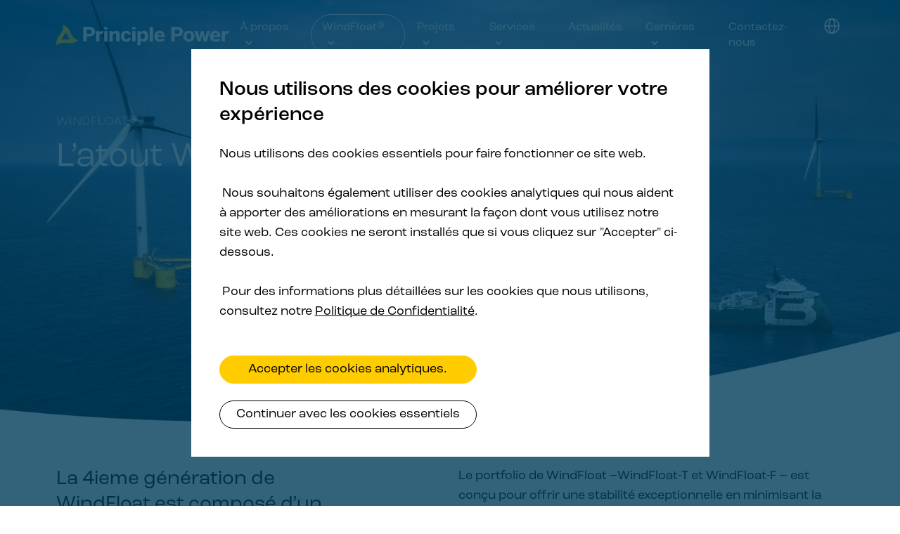

--- FILE ---
content_type: text/html; charset=utf-8
request_url: https://www.principlepower.com/fr/windfloat/latout-windfloat
body_size: 21331
content:
<!DOCTYPE html><html lang="en"><head><meta charSet="utf-8"/><meta name="viewport" content="width=device-width"/><title>L’atout WindFloat - Principle Power, Inc.</title><meta property="og:title" content="L’atout WindFloat - Principle Power, Inc."/><meta name="description" content="La conception simple et économique de la plateforme flottante WindFloat® offre les meilleurs atouts du secteur en termes de sécurité, de coût et de rendement."/><meta property="og:description" content="La conception simple et économique de la plateforme flottante WindFloat® offre les meilleurs atouts du secteur en termes de sécurité, de coût et de rendement."/><meta property="og:image" content="https://images.prismic.io/principlepower/94983e54-14b5-43fd-81ff-278e66464c64_windfloat_advantage_seo.jpg?auto=compress,format"/><meta name="next-head-count" content="7"/><meta property="og:type" content="website"/><link rel="preload" href="/fonts/inter-light-subset.woff2" as="font" type="font/woff2" crossorigin="anonymous"/><link rel="apple-touch-icon" sizes="180x180" href="/apple-touch-icon.png"/><link rel="icon" type="image/png" sizes="32x32" href="/favicon-32x32.png"/><link rel="icon" type="image/png" sizes="16x16" href="/favicon-16x16.png"/><link rel="manifest" href="/site.webmanifest"/><link rel="mask-icon" href="/safari-pinned-tab.svg" color="#5bbad5"/><meta name="msapplication-TileColor" content="#da532c"/><meta name="theme-color" content="#ffffff"/><link rel="preconnect" href="https://use.typekit.net" crossorigin /><link rel="preload" href="/_next/static/css/487d3a174f80f6c3.css" as="style"/><link rel="stylesheet" href="/_next/static/css/487d3a174f80f6c3.css" data-n-g=""/><link rel="preload" href="/_next/static/css/59b2c566595aaf95.css" as="style"/><link rel="stylesheet" href="/_next/static/css/59b2c566595aaf95.css" data-n-p=""/><noscript data-n-css=""></noscript><script defer="" nomodule="" src="/_next/static/chunks/polyfills-78c92fac7aa8fdd8.js"></script><script src="/_next/static/chunks/webpack-af75377cd2bc11fc.js" defer=""></script><script src="/_next/static/chunks/framework-63157d71ad419e09.js" defer=""></script><script src="/_next/static/chunks/main-83121e96139e24e6.js" defer=""></script><script src="/_next/static/chunks/pages/_app-076c5cf39f1503d0.js" defer=""></script><script src="/_next/static/chunks/355-9678981f4af479f2.js" defer=""></script><script src="/_next/static/chunks/676-edf89a2494ee2844.js" defer=""></script><script src="/_next/static/chunks/81-a1f8e8b50684728b.js" defer=""></script><script src="/_next/static/chunks/783-02b271aed7a1b5db.js" defer=""></script><script src="/_next/static/chunks/310-617defd75940d604.js" defer=""></script><script src="/_next/static/chunks/361-fcdc48dd56ea1c3f.js" defer=""></script><script src="/_next/static/chunks/pages/%5B...uid%5D-3ed178d5334bcb84.js" defer=""></script><script src="/_next/static/M41HqD-dv9LgPtGoqOL0J/_buildManifest.js" defer=""></script><script src="/_next/static/M41HqD-dv9LgPtGoqOL0J/_ssgManifest.js" defer=""></script><style data-styled="" data-styled-version="5.3.8">*,::after,::before{box-sizing:border-box;}/*!sc*/
:root{-moz-tab-size:4;tab-size:4;}/*!sc*/
html{line-height:1.15;-webkit-text-size-adjust:100%;}/*!sc*/
body{margin:0;}/*!sc*/
body{font-family:system-ui,-apple-system,'Segoe UI',Roboto,Helvetica,Arial,sans-serif,'Apple Color Emoji','Segoe UI Emoji';}/*!sc*/
hr{height:0;color:inherit;}/*!sc*/
abbr[title]{-webkit-text-decoration:underline dotted;text-decoration:underline dotted;}/*!sc*/
b,strong{font-weight:bolder;}/*!sc*/
code,kbd,pre,samp{font-family:ui-monospace,SFMono-Regular,Consolas,'Liberation Mono',Menlo,monospace;font-size:1em;}/*!sc*/
small{font-size:80%;}/*!sc*/
sub,sup{font-size:75%;line-height:0;position:relative;vertical-align:baseline;}/*!sc*/
sub{bottom:-.25em;}/*!sc*/
sup{top:-.5em;}/*!sc*/
table{text-indent:0;border-color:inherit;}/*!sc*/
button,input,optgroup,select,textarea{font-family:inherit;font-size:100%;line-height:1.15;margin:0;}/*!sc*/
button,select{text-transform:none;}/*!sc*/
[type=button],[type=reset],[type=submit],button{-webkit-appearance:button;}/*!sc*/
::-moz-focus-inner{border-style:none;padding:0;}/*!sc*/
:-moz-focusring{outline:1px dotted ButtonText;}/*!sc*/
:-moz-ui-invalid{box-shadow:none;}/*!sc*/
legend{padding:0;}/*!sc*/
progress{vertical-align:baseline;}/*!sc*/
::-webkit-inner-spin-button,::-webkit-outer-spin-button{height:auto;}/*!sc*/
[type=search]{-webkit-appearance:textfield;outline-offset:-2px;}/*!sc*/
::-webkit-search-decoration{-webkit-appearance:none;}/*!sc*/
::-webkit-file-upload-button{-webkit-appearance:button;font:inherit;}/*!sc*/
summary{display:list-item;}/*!sc*/
*{-webkit-font-smoothing:antialiased;-moz-osx-font-smoothing:grayscale;}/*!sc*/
body{margin-left:auto;margin-right:auto;position:relative;font-family:'Inter Trademark',roc-grotesk,-apple-system,BlinkMacSystemFont,'Segoe UI', Helvetica,Arial,sans-serif,'Apple Color Emoji','Segoe UI Emoji','Segoe UI Symbol';font-feature-settings:"salt";font-size:18px;line-height:28px;color:black;background-color:white;}/*!sc*/
h1,h2,h3,h4,h5,h6{margin:0;font-size:inherit;font-weight:400;}/*!sc*/
p{margin:0;}/*!sc*/
p a{-webkit-text-decoration:underline;text-decoration:underline;}/*!sc*/
p a:hover{-webkit-text-decoration-color:#FFCC00;text-decoration-color:#FFCC00;}/*!sc*/
ul{list-style:none;padding:0;margin:0;}/*!sc*/
ol{padding:0;margin:0;list-style-position:inside;}/*!sc*/
a{color:inherit;-webkit-text-decoration:none;text-decoration:none;}/*!sc*/
button{display:block;padding:0;margin:0;border:none;background:none;color:inherit;cursor:pointer;outline:none;}/*!sc*/
img{vertical-align:middle;}/*!sc*/
figure{margin:0;}/*!sc*/
blockquote{margin:0;padding:0;}/*!sc*/
video{vertical-align:middle;}/*!sc*/
.js-focus-visible :focus:not(.focus-visible){outline:none;}/*!sc*/
input[type='text'],input[type='email']{-webkit-appearance:none;-moz-appearance:none;appearance:none;}/*!sc*/
textarea{-webkit-appearance:none;-moz-appearance:none;appearance:none;}/*!sc*/
data-styled.g1[id="sc-global-gBnGRU1"]{content:"sc-global-gBnGRU1,"}/*!sc*/
.bEhgfc{width:100%;max-width:1440px;margin-left:auto;margin-right:auto;padding:24px 16px;}/*!sc*/
@media (min-width:640px){.bEhgfc{display:grid;grid-template-columns:repeat(12,1fr);-webkit-column-gap:24px;column-gap:24px;padding:40px;}}/*!sc*/
@media (min-width:1000px){.bEhgfc{padding:80px;}}/*!sc*/
.hCdHlx{width:100%;max-width:1440px;margin-left:auto;margin-right:auto;padding:24px 16px;display:grid;grid-template-columns:repeat(6,1fr);-webkit-column-gap:16px;column-gap:16px;}/*!sc*/
@media (min-width:640px){.hCdHlx{display:grid;grid-template-columns:repeat(12,1fr);-webkit-column-gap:24px;column-gap:24px;padding:40px;}}/*!sc*/
@media (min-width:1000px){.hCdHlx{padding:80px;}}/*!sc*/
data-styled.g5[id="sc-f2cac714-0"]{content:"bEhgfc,hCdHlx,"}/*!sc*/
.SQznz{display:-webkit-box;display:-webkit-flex;display:-ms-flexbox;display:flex;-webkit-align-items:flex-start;-webkit-box-align:flex-start;-ms-flex-align:flex-start;align-items:flex-start;color:black;}/*!sc*/
.SQznz > a,.SQznz > div,.SQznz > button{display:block;padding:5px 23px;border:1px solid #FFCC00;border-radius:100px;background-color:#FFCC00;text-align:center;-webkit-transition:ease-in-out 0.15s;transition:ease-in-out 0.15s;outline:none;font-size:18px;line-height:28px;}/*!sc*/
.SQznz > a p:not(:last-child),.SQznz > div p:not(:last-child),.SQznz > button p:not(:last-child),.SQznz > a ul:not(:last-child),.SQznz > div ul:not(:last-child),.SQznz > button ul:not(:last-child),.SQznz > a ol:not(:last-child),.SQznz > div ol:not(:last-child),.SQznz > button ol:not(:last-child){margin-bottom:28px;}/*!sc*/
.SQznz > a strong,.SQznz > div strong,.SQznz > button strong{font-weight:500;}/*!sc*/
.SQznz > a ul li,.SQznz > div ul li,.SQznz > button ul li{position:relative;padding-left:24px;}/*!sc*/
.SQznz > a ul li:before,.SQznz > div ul li:before,.SQznz > button ul li:before{content:'';background-image:url('/images/list-arrow-icon.svg');width:24px;height:24px;position:absolute;top:0px;left:0px;}/*!sc*/
.SQznz > a ul li:not(:last-child),.SQznz > div ul li:not(:last-child),.SQznz > button ul li:not(:last-child){margin-bottom:16px;}/*!sc*/
.SQznz > a:hover,.SQznz > div:hover,.SQznz > button:hover{background-color:white;border:1px solid #FFCC00;}/*!sc*/
.SQznz > a:focus,.SQznz > div:focus,.SQznz > button:focus{border:1px solid black;background-color:#FFCC00;}/*!sc*/
.SQznz > a:disabled,.SQznz > div:disabled,.SQznz > button:disabled{opacity:0.5;cursor:not-allowed;}/*!sc*/
.SQznz > a:disabled:hover,.SQznz > div:disabled:hover,.SQznz > button:disabled:hover{background-color:#FFCC00;}/*!sc*/
data-styled.g6[id="sc-5b26edea-0"]{content:"SQznz,"}/*!sc*/
.clXgyB{display:-webkit-box;display:-webkit-flex;display:-ms-flexbox;display:flex;-webkit-align-items:flex-start;-webkit-box-align:flex-start;-ms-flex-align:flex-start;align-items:flex-start;color:black;}/*!sc*/
.clXgyB > a,.clXgyB > div,.clXgyB > button{display:block;padding:5px 23px;border:1px solid black;border-radius:100px;text-align:center;-webkit-transition:ease-in-out 0.15s;transition:ease-in-out 0.15s;outline:none;font-size:18px;line-height:28px;}/*!sc*/
.clXgyB > a p:not(:last-child),.clXgyB > div p:not(:last-child),.clXgyB > button p:not(:last-child),.clXgyB > a ul:not(:last-child),.clXgyB > div ul:not(:last-child),.clXgyB > button ul:not(:last-child),.clXgyB > a ol:not(:last-child),.clXgyB > div ol:not(:last-child),.clXgyB > button ol:not(:last-child){margin-bottom:28px;}/*!sc*/
.clXgyB > a strong,.clXgyB > div strong,.clXgyB > button strong{font-weight:500;}/*!sc*/
.clXgyB > a ul li,.clXgyB > div ul li,.clXgyB > button ul li{position:relative;padding-left:24px;}/*!sc*/
.clXgyB > a ul li:before,.clXgyB > div ul li:before,.clXgyB > button ul li:before{content:'';background-image:url('/images/list-arrow-icon.svg');width:24px;height:24px;position:absolute;top:0px;left:0px;}/*!sc*/
.clXgyB > a ul li:not(:last-child),.clXgyB > div ul li:not(:last-child),.clXgyB > button ul li:not(:last-child){margin-bottom:16px;}/*!sc*/
.clXgyB > a:hover,.clXgyB > div:hover,.clXgyB > button:hover{border:1px solid #FFCC00;}/*!sc*/
.clXgyB > a:focus,.clXgyB > div:focus,.clXgyB > button:focus{border:1px solid black;box-shadow:inset 0 0 0 1px black;}/*!sc*/
.clXgyB > a:disabled,.clXgyB > div:disabled,.clXgyB > button:disabled{opacity:0.5;cursor:not-allowed;}/*!sc*/
data-styled.g7[id="sc-5b26edea-1"]{content:"clXgyB,"}/*!sc*/
.cMtxsh{width:100%;position:absolute;top:0px;z-index:2;color:white;}/*!sc*/
.cMtxsh path,.cMtxsh ellipse{stroke:white;}/*!sc*/
@media (min-width:1000px){}/*!sc*/
.fwCfkT{width:100%;position:absolute;top:0px;z-index:2;position:fixed;background-color:white;color:black;-webkit-transform:translateY(-100%);-ms-transform:translateY(-100%);transform:translateY(-100%);-webkit-transition:ease-in-out 0.15s;transition:ease-in-out 0.15s;box-shadow:0px 4px 4px 0px rgba(0,0,0,0.05);}/*!sc*/
@media (min-width:1000px){}/*!sc*/
data-styled.g18[id="sc-ffbd5a02-0"]{content:"cMtxsh,fwCfkT,"}/*!sc*/
.jzgDhF{display:-webkit-box;display:-webkit-flex;display:-ms-flexbox;display:flex;-webkit-box-pack:justify;-webkit-justify-content:space-between;-ms-flex-pack:justify;justify-content:space-between;-webkit-align-items:center;-webkit-box-align:center;-ms-flex-align:center;align-items:center;padding-top:8px;padding-bottom:8px;}/*!sc*/
@media (min-width:640px){.jzgDhF{padding-top:16px;padding-bottom:16px;}}/*!sc*/
@media (min-width:1000px){.jzgDhF{max-width:initial;padding-top:20px;padding-bottom:20px;}}/*!sc*/
data-styled.g19[id="sc-ffbd5a02-1"]{content:"jzgDhF,"}/*!sc*/
@media (min-width:1260px){.cjsgGy{display:none;}}/*!sc*/
data-styled.g20[id="sc-ffbd5a02-2"]{content:"cjsgGy,"}/*!sc*/
.diNOLv{display:none;}/*!sc*/
@media (min-width:1260px){.diNOLv{display:block;}}/*!sc*/
data-styled.g21[id="sc-ffbd5a02-3"]{content:"diNOLv,"}/*!sc*/
.hTaSmh{max-width:100%;width:160px;}/*!sc*/
@media (min-width:1000px){.hTaSmh{width:258px;}}/*!sc*/
data-styled.g22[id="sc-ffbd5a02-4"]{content:"hTaSmh,"}/*!sc*/
.kKrkCu{display:-webkit-box;display:-webkit-flex;display:-ms-flexbox;display:flex;-webkit-align-items:center;-webkit-box-align:center;-ms-flex-align:center;align-items:center;}/*!sc*/
data-styled.g23[id="sc-ffbd5a02-5"]{content:"kKrkCu,"}/*!sc*/
.caXCjH{display:-webkit-box;display:-webkit-flex;display:-ms-flexbox;display:flex;}/*!sc*/
@media (min-width:1000px){.caXCjH{margin-left:16px;}}/*!sc*/
@media (min-width:1260px){.caXCjH{display:none;}}/*!sc*/
data-styled.g24[id="sc-ffbd5a02-6"]{content:"caXCjH,"}/*!sc*/
.hedyHj{width:40px;height:40px;position:relative;}/*!sc*/
.hedyHj span{width:24px;height:2px;background-color:black;display:block;position:absolute;top:11px;left:8px;background-color:white;}/*!sc*/
.hedyHj span:nth-child(2){top:19px;}/*!sc*/
.hedyHj span:nth-child(3){top:27px;}/*!sc*/
@media (min-width:1000px){}/*!sc*/
.kzkuRH{width:40px;height:40px;position:relative;}/*!sc*/
.kzkuRH span{width:24px;height:2px;background-color:black;display:block;position:absolute;top:11px;left:8px;background-color:black;}/*!sc*/
.kzkuRH span:nth-child(2){top:19px;}/*!sc*/
.kzkuRH span:nth-child(3){top:27px;}/*!sc*/
@media (min-width:1000px){}/*!sc*/
data-styled.g25[id="sc-ffbd5a02-7"]{content:"hedyHj,kzkuRH,"}/*!sc*/
.bNyVpL{display:none;}/*!sc*/
@media (min-width:1260px){.bNyVpL{display:-webkit-box;display:-webkit-flex;display:-ms-flexbox;display:flex;}}/*!sc*/
data-styled.g26[id="sc-ffbd5a02-8"]{content:"bNyVpL,"}/*!sc*/
.lbhSQs{border:1px solid transparent;border-radius:100px;font-size:16px;line-height:22px;-webkit-transition:ease-in-out 0.1s;transition:ease-in-out 0.1s;}/*!sc*/
.lbhSQs p:not(:last-child),.lbhSQs ul:not(:last-child),.lbhSQs ol:not(:last-child){margin-bottom:22px;}/*!sc*/
.lbhSQs strong{font-weight:500;}/*!sc*/
.lbhSQs ul li{position:relative;padding-left:24px;}/*!sc*/
.lbhSQs ul li:before{content:'';background-image:url('/images/list-arrow-icon.svg');width:24px;height:24px;position:absolute;top:0px;left:0px;}/*!sc*/
.lbhSQs ul li:not(:last-child){margin-bottom:16px;}/*!sc*/
.lbhSQs > *{padding:7px 15px;display:block;}/*!sc*/
.lbhSQs path{-webkit-transition:ease-in-out 0.1s;transition:ease-in-out 0.1s;}/*!sc*/
.lbhSQs svg{margin-left:8px;}/*!sc*/
.lbhSQs:hover path{stroke:#FFCC00;}/*!sc*/
.jarYlx{border:1px solid transparent;border-radius:100px;font-size:16px;line-height:22px;-webkit-transition:ease-in-out 0.1s;transition:ease-in-out 0.1s;}/*!sc*/
.jarYlx p:not(:last-child),.jarYlx ul:not(:last-child),.jarYlx ol:not(:last-child){margin-bottom:22px;}/*!sc*/
.jarYlx strong{font-weight:500;}/*!sc*/
.jarYlx ul li{position:relative;padding-left:24px;}/*!sc*/
.jarYlx ul li:before{content:'';background-image:url('/images/list-arrow-icon.svg');width:24px;height:24px;position:absolute;top:0px;left:0px;}/*!sc*/
.jarYlx ul li:not(:last-child){margin-bottom:16px;}/*!sc*/
.jarYlx > *{padding:7px 15px;display:block;}/*!sc*/
.jarYlx path{-webkit-transition:ease-in-out 0.1s;transition:ease-in-out 0.1s;}/*!sc*/
.jarYlx.jarYlx{border:1px solid;}/*!sc*/
.jarYlx svg{margin-left:8px;}/*!sc*/
.jarYlx:hover path{stroke:#FFCC00;}/*!sc*/
data-styled.g27[id="sc-ffbd5a02-9"]{content:"lbhSQs,jarYlx,"}/*!sc*/
.isnUa-d{position:relative;}/*!sc*/
.isnUa-d:hover > ul{display:block;}/*!sc*/
.isnUa-d:hover .sc-ffbd5a02-9{border:1px solid rgba(0,0,0,0.1);border:1px solid rgba(255,255,255,0.1);}/*!sc*/
.isnUa-d:not(:last-child){margin-right:1px;}/*!sc*/
@media (min-width:1000px){}/*!sc*/
.DzoEu{position:relative;}/*!sc*/
.DzoEu:hover > ul{display:block;}/*!sc*/
.DzoEu:hover .sc-ffbd5a02-9{border:1px solid rgba(0,0,0,0.1);}/*!sc*/
.DzoEu:not(:last-child){margin-right:1px;}/*!sc*/
@media (min-width:1000px){}/*!sc*/
data-styled.g28[id="sc-ffbd5a02-10"]{content:"isnUa-d,DzoEu,"}/*!sc*/
.iNZBqB{margin-right:8px;height:40px;}/*!sc*/
.iNZBqB svg{width:40px;height:40px;}/*!sc*/
@media (min-width:1260px){.iNZBqB svg{width:34px;height:34px;}}/*!sc*/
@media (min-width:1260px){.iNZBqB{margin-right:0;height:34px;}.iNZBqB svg{width:34px;height:34px;}}/*!sc*/
data-styled.g29[id="sc-ffbd5a02-11"]{content:"iNZBqB,"}/*!sc*/
.iUofsD{display:none;position:absolute;top:60px;left:50%;-webkit-transform:translateX(-50%);-ms-transform:translateX(-50%);transform:translateX(-50%);width:312px;padding:12px 24px;border:1px solid black;border-radius:4px;background-color:white;font-size:16px;line-height:28px;}/*!sc*/
.iUofsD:before{content:'';position:absolute;width:100%;height:24px;top:-24px;left:0px;}/*!sc*/
.iUofsD:after{content:'';position:absolute;top:-13px;left:50%;-webkit-transform:translateX(-50%) rotate(45deg);-ms-transform:translateX(-50%) rotate(45deg);transform:translateX(-50%) rotate(45deg);width:24px;height:24px;border-top:1px solid black;border-left:1px solid black;background-color:white;}/*!sc*/
@media (min-width:640px){}/*!sc*/
.hIqviU{display:none;position:absolute;top:60px;left:50%;-webkit-transform:translateX(-50%);-ms-transform:translateX(-50%);transform:translateX(-50%);width:312px;padding:12px 24px;border:1px solid black;border-radius:4px;background-color:white;font-size:16px;line-height:28px;width:150px;}/*!sc*/
.hIqviU:before{content:'';position:absolute;width:100%;height:24px;top:-24px;left:0px;}/*!sc*/
.hIqviU:after{content:'';position:absolute;top:-13px;left:50%;-webkit-transform:translateX(-50%) rotate(45deg);-ms-transform:translateX(-50%) rotate(45deg);transform:translateX(-50%) rotate(45deg);width:24px;height:24px;border-top:1px solid black;border-left:1px solid black;background-color:white;}/*!sc*/
@media (min-width:640px){.hIqviU{width:168px;}}/*!sc*/
data-styled.g30[id="sc-ffbd5a02-12"]{content:"iUofsD,hIqviU,"}/*!sc*/
.gPCmgN{width:100%;color:black;}/*!sc*/
.gPCmgN:not(:last-child){border-bottom:1px solid rgba(0,0,0,0.1);}/*!sc*/
.gPCmgN > *{display:-webkit-box;display:-webkit-flex;display:-ms-flexbox;display:flex;-webkit-box-pack:justify;-webkit-justify-content:space-between;-ms-flex-pack:justify;justify-content:space-between;-webkit-align-items:center;-webkit-box-align:center;-ms-flex-align:center;align-items:center;padding:12px 0px;}/*!sc*/
.gPCmgN > * svg{-webkit-flex-shrink:0;-ms-flex-negative:0;flex-shrink:0;margin-left:4px;}/*!sc*/
.gPCmgN > * path{-webkit-transition:ease-in-out 0.1s;transition:ease-in-out 0.1s;}/*!sc*/
.gPCmgN > *:hover path{stroke:#FFCC00;}/*!sc*/
data-styled.g31[id="sc-ffbd5a02-13"]{content:"gPCmgN,"}/*!sc*/
.bDUrSA{width:100%;border-top:1px solid rgba(0,0,0,0.25);}/*!sc*/
data-styled.g42[id="sc-e0e4d11e-0"]{content:"bDUrSA,"}/*!sc*/
.hhrQxI{padding:16px;}/*!sc*/
@media (min-width:640px){.hhrQxI{padding:40px;}}/*!sc*/
@media (min-width:1000px){.hhrQxI{padding:80px;}}/*!sc*/
data-styled.g43[id="sc-e0e4d11e-1"]{content:"hhrQxI,"}/*!sc*/
@media (min-width:640px){.leSOFb{grid-column:1/7;}}/*!sc*/
@media (min-width:1000px){.leSOFb{grid-column:1/3;}}/*!sc*/
data-styled.g44[id="sc-e0e4d11e-2"]{content:"leSOFb,"}/*!sc*/
.fSoqxu{width:112px;}/*!sc*/
data-styled.g45[id="sc-e0e4d11e-3"]{content:"fSoqxu,"}/*!sc*/
.haxzZY{margin-top:32px;}/*!sc*/
@media (min-width:640px){.haxzZY{grid-column:7/13;margin-top:0px;}}/*!sc*/
@media (min-width:1000px){.haxzZY{grid-column:10/13;-webkit-order:1;-ms-flex-order:1;order:1;}}/*!sc*/
data-styled.g46[id="sc-e0e4d11e-4"]{content:"haxzZY,"}/*!sc*/
.ejotnH{margin-bottom:8px;font-size:16px;line-height:22px;}/*!sc*/
.ejotnH p:not(:last-child),.ejotnH ul:not(:last-child),.ejotnH ol:not(:last-child){margin-bottom:22px;}/*!sc*/
.ejotnH strong{font-weight:500;}/*!sc*/
.ejotnH ul li{position:relative;padding-left:24px;}/*!sc*/
.ejotnH ul li:before{content:'';background-image:url('/images/list-arrow-icon.svg');width:24px;height:24px;position:absolute;top:0px;left:0px;}/*!sc*/
.ejotnH ul li:not(:last-child){margin-bottom:16px;}/*!sc*/
data-styled.g47[id="sc-e0e4d11e-5"]{content:"ejotnH,"}/*!sc*/
.hnbuvJ{display:-webkit-box;display:-webkit-flex;display:-ms-flexbox;display:flex;-webkit-flex-direction:column;-ms-flex-direction:column;flex-direction:column;row-gap:12px;}/*!sc*/
data-styled.g48[id="sc-e0e4d11e-6"]{content:"hnbuvJ,"}/*!sc*/
.cgMQDL{width:100%;padding:11px;border:1px solid black;border-radius:0px;font-size:16px;line-height:16px;height:40px;outline:none;}/*!sc*/
.cgMQDL::-webkit-input-placeholder{color:black;opacity:0.7;}/*!sc*/
.cgMQDL::-moz-placeholder{color:black;opacity:0.7;}/*!sc*/
.cgMQDL:-ms-input-placeholder{color:black;opacity:0.7;}/*!sc*/
.cgMQDL::placeholder{color:black;opacity:0.7;}/*!sc*/
.cgMQDL:focus{box-shadow:inset 0 0 0 1px black;}/*!sc*/
data-styled.g49[id="sc-e0e4d11e-7"]{content:"cgMQDL,"}/*!sc*/
.kOrvhG{width:40px;height:40px;background-color:black;}/*!sc*/
.kOrvhG:focus{box-shadow:0 0 0 1px black;}/*!sc*/
data-styled.g50[id="sc-e0e4d11e-8"]{content:"kOrvhG,"}/*!sc*/
.kiSKnA{display:-webkit-box;display:-webkit-flex;display:-ms-flexbox;display:flex;-webkit-box-pack:justify;-webkit-justify-content:space-between;-ms-flex-pack:justify;justify-content:space-between;-webkit-align-items:flex-end;-webkit-box-align:flex-end;-ms-flex-align:flex-end;align-items:flex-end;margin-top:32px;padding-top:16px;border-top:1px solid black;}/*!sc*/
@media (min-width:640px){.kiSKnA{grid-column:1/-1;margin-top:64px;padding-top:0px;padding-bottom:16px;border-top:none;border-bottom:1px solid black;}}/*!sc*/
@media (min-width:1000px){.kiSKnA{margin-top:80px;-webkit-order:2;-ms-flex-order:2;order:2;}}/*!sc*/
data-styled.g52[id="sc-e0e4d11e-10"]{content:"kiSKnA,"}/*!sc*/
.jfaPKb{opacity:0.7;font-size:16px;line-height:22px;margin-right:8px;}/*!sc*/
.jfaPKb p:not(:last-child),.jfaPKb ul:not(:last-child),.jfaPKb ol:not(:last-child){margin-bottom:22px;}/*!sc*/
.jfaPKb strong{font-weight:500;}/*!sc*/
.jfaPKb ul li{position:relative;padding-left:24px;}/*!sc*/
.jfaPKb ul li:before{content:'';background-image:url('/images/list-arrow-icon.svg');width:24px;height:24px;position:absolute;top:0px;left:0px;}/*!sc*/
.jfaPKb ul li:not(:last-child){margin-bottom:16px;}/*!sc*/
@media (min-width:640px){.jfaPKb{display:none;}}/*!sc*/
data-styled.g53[id="sc-e0e4d11e-11"]{content:"jfaPKb,"}/*!sc*/
.dQVklq{width:100%;display:-webkit-box;display:-webkit-flex;display:-ms-flexbox;display:flex;-webkit-box-pack:end;-webkit-justify-content:flex-end;-ms-flex-pack:end;justify-content:flex-end;}/*!sc*/
data-styled.g54[id="sc-e0e4d11e-12"]{content:"dQVklq,"}/*!sc*/
.eXUDfb{display:block;}/*!sc*/
.eXUDfb img{width:32px;height:32px;}/*!sc*/
.eXUDfb:not(:last-child){margin-right:8px;}/*!sc*/
data-styled.g55[id="sc-e0e4d11e-13"]{content:"eXUDfb,"}/*!sc*/
.TGlMs{margin-top:12px;}/*!sc*/
@media (min-width:640px){.TGlMs{grid-column:1/-1;display:-webkit-box;display:-webkit-flex;display:-ms-flexbox;display:flex;-webkit-box-pack:justify;-webkit-justify-content:space-between;-ms-flex-pack:justify;justify-content:space-between;margin-top:16px;}}/*!sc*/
@media (min-width:1000px){.TGlMs{-webkit-order:3;-ms-flex-order:3;order:3;}}/*!sc*/
data-styled.g56[id="sc-e0e4d11e-14"]{content:"TGlMs,"}/*!sc*/
.cJKjhk{display:-webkit-box;display:-webkit-flex;display:-ms-flexbox;display:flex;}/*!sc*/
data-styled.g57[id="sc-e0e4d11e-15"]{content:"cJKjhk,"}/*!sc*/
.hBgFoE{opacity:0.7;}/*!sc*/
.hBgFoE:not(:last-child){margin-right:24px;}/*!sc*/
@media (min-width:640px){.hBgFoE{font-size:12px;line-height:12px;}.hBgFoE p:not(:last-child),.hBgFoE ul:not(:last-child),.hBgFoE ol:not(:last-child){margin-bottom:12px;}.hBgFoE strong{font-weight:500;}.hBgFoE ul li{position:relative;padding-left:24px;}.hBgFoE ul li:before{content:'';background-image:url('/images/list-arrow-icon.svg');width:24px;height:24px;position:absolute;top:0px;left:0px;}.hBgFoE ul li:not(:last-child){margin-bottom:16px;}}/*!sc*/
@media (min-width:1000px){.hBgFoE{font-size:16px;line-height:22px;}.hBgFoE:hover{border-bottom:1px solid #FFCC00;}.hBgFoE p:not(:last-child),.hBgFoE ul:not(:last-child),.hBgFoE ol:not(:last-child){margin-bottom:22px;}.hBgFoE strong{font-weight:500;}.hBgFoE ul li{position:relative;padding-left:24px;}.hBgFoE ul li:before{content:'';background-image:url('/images/list-arrow-icon.svg');width:24px;height:24px;position:absolute;top:0px;left:0px;}.hBgFoE ul li:not(:last-child){margin-bottom:16px;}}/*!sc*/
data-styled.g58[id="sc-e0e4d11e-16"]{content:"hBgFoE,"}/*!sc*/
.itLMGD{display:none;}/*!sc*/
@media (min-width:640px){.itLMGD{display:block;opacity:0.7;font-size:12px;line-height:12px;}.itLMGD p:not(:last-child),.itLMGD ul:not(:last-child),.itLMGD ol:not(:last-child){margin-bottom:12px;}.itLMGD strong{font-weight:500;}.itLMGD ul li{position:relative;padding-left:24px;}.itLMGD ul li:before{content:'';background-image:url('/images/list-arrow-icon.svg');width:24px;height:24px;position:absolute;top:0px;left:0px;}.itLMGD ul li:not(:last-child){margin-bottom:16px;}}/*!sc*/
@media (min-width:1000px){.itLMGD{font-size:16px;line-height:22px;}.itLMGD p:not(:last-child),.itLMGD ul:not(:last-child),.itLMGD ol:not(:last-child){margin-bottom:22px;}.itLMGD strong{font-weight:500;}.itLMGD ul li{position:relative;padding-left:24px;}.itLMGD ul li:before{content:'';background-image:url('/images/list-arrow-icon.svg');width:24px;height:24px;position:absolute;top:0px;left:0px;}.itLMGD ul li:not(:last-child){margin-bottom:16px;}}/*!sc*/
data-styled.g59[id="sc-e0e4d11e-17"]{content:"itLMGD,"}/*!sc*/
.hxTHGC{display:-webkit-box;display:-webkit-flex;display:-ms-flexbox;display:flex;-webkit-flex-direction:column;-ms-flex-direction:column;flex-direction:column;-webkit-align-items:flex-start;-webkit-box-align:flex-start;-ms-flex-align:flex-start;align-items:flex-start;margin-top:32px;}/*!sc*/
@media (min-width:640px){.hxTHGC{grid-column:span 6;margin-top:48px;}}/*!sc*/
@media (min-width:1000px){.hxTHGC{grid-column:span 3;margin-top:0px;}}/*!sc*/
.GGcih{display:-webkit-box;display:-webkit-flex;display:-ms-flexbox;display:flex;-webkit-flex-direction:column;-ms-flex-direction:column;flex-direction:column;-webkit-align-items:flex-start;-webkit-box-align:flex-start;-ms-flex-align:flex-start;align-items:flex-start;margin-top:32px;margin-top:24px;}/*!sc*/
@media (min-width:640px){.GGcih{grid-column:span 6;margin-top:48px;margin-top:48px;}}/*!sc*/
@media (min-width:1000px){.GGcih{grid-column:span 3;margin-top:0px;margin-top:0px;}}/*!sc*/
data-styled.g61[id="sc-e0e4d11e-19"]{content:"hxTHGC,GGcih,"}/*!sc*/
.kQyqJx{font-weight:500;margin-bottom:16px;font-size:18px;line-height:28px;}/*!sc*/
.kQyqJx p:not(:last-child),.kQyqJx ul:not(:last-child),.kQyqJx ol:not(:last-child){margin-bottom:28px;}/*!sc*/
.kQyqJx strong{font-weight:500;}/*!sc*/
.kQyqJx ul li{position:relative;padding-left:24px;}/*!sc*/
.kQyqJx ul li:before{content:'';background-image:url('/images/list-arrow-icon.svg');width:24px;height:24px;position:absolute;top:0px;left:0px;}/*!sc*/
.kQyqJx ul li:not(:last-child){margin-bottom:16px;}/*!sc*/
data-styled.g62[id="sc-e0e4d11e-20"]{content:"kQyqJx,"}/*!sc*/
.gaNBXH{display:block;font-size:16px;line-height:22px;}/*!sc*/
.gaNBXH p:not(:last-child),.gaNBXH ul:not(:last-child),.gaNBXH ol:not(:last-child){margin-bottom:22px;}/*!sc*/
.gaNBXH strong{font-weight:500;}/*!sc*/
.gaNBXH ul li{position:relative;padding-left:24px;}/*!sc*/
.gaNBXH ul li:before{content:'';background-image:url('/images/list-arrow-icon.svg');width:24px;height:24px;position:absolute;top:0px;left:0px;}/*!sc*/
.gaNBXH ul li:not(:last-child){margin-bottom:16px;}/*!sc*/
.gaNBXH:not(:last-child){margin-bottom:6px;}/*!sc*/
@media (min-width:1000px){.gaNBXH{border:1px solid transparent;}.gaNBXH:not(:last-child){margin-bottom:5px;}.gaNBXH:hover{border-bottom:1px solid #FFCC00;}}/*!sc*/
data-styled.g63[id="sc-e0e4d11e-21"]{content:"gaNBXH,"}/*!sc*/
.kscqcf{display:-webkit-box;display:-webkit-flex;display:-ms-flexbox;display:flex;-webkit-flex-direction:column;-ms-flex-direction:column;flex-direction:column;-webkit-align-items:center;-webkit-box-align:center;-ms-flex-align:center;align-items:center;min-height:100vh;}/*!sc*/
data-styled.g64[id="sc-959be808-0"]{content:"kscqcf,"}/*!sc*/
.hXNUFo{width:100%;position:relative;background-color:#004344;color:white;background-color:transparent;}/*!sc*/
data-styled.g82[id="sc-4a8671ab-0"]{content:"hXNUFo,"}/*!sc*/
.hYvKXb{position:relative;min-height:400px;padding-top:80px;padding-bottom:64px;}/*!sc*/
@media (min-width:640px){.hYvKXb{padding-top:100px;}}/*!sc*/
@media (min-width:1000px){.hYvKXb{min-height:600px;padding-top:160px;padding-bottom:112px;}}/*!sc*/
data-styled.g83[id="sc-4a8671ab-1"]{content:"hYvKXb,"}/*!sc*/
.hRJdPF{grid-column:1/-1;display:-webkit-box;display:-webkit-flex;display:-ms-flexbox;display:flex;-webkit-flex-direction:column;-ms-flex-direction:column;flex-direction:column;-webkit-align-items:flex-start;-webkit-box-align:flex-start;-ms-flex-align:flex-start;align-items:flex-start;}/*!sc*/
@media (min-width:640px){.hRJdPF{grid-column:1/10;}}/*!sc*/
@media (min-width:1000px){.hRJdPF{grid-column:1/6;}}/*!sc*/
data-styled.g84[id="sc-4a8671ab-2"]{content:"hRJdPF,"}/*!sc*/
.fcubHH{text-transform:uppercase;margin-bottom:8px;color:white;opacity:0.5;}/*!sc*/
data-styled.g86[id="sc-4a8671ab-4"]{content:"fcubHH,"}/*!sc*/
.eHOsti{font-size:40px;line-height:48px;font-size:32px;line-height:40px;}/*!sc*/
.eHOsti p:not(:last-child),.eHOsti ul:not(:last-child),.eHOsti ol:not(:last-child){margin-bottom:48px;}/*!sc*/
.eHOsti strong{font-weight:500;}/*!sc*/
.eHOsti ul li{position:relative;padding-left:24px;}/*!sc*/
.eHOsti ul li:before{content:'';background-image:url('/images/list-arrow-icon.svg');width:24px;height:24px;position:absolute;top:0px;left:0px;}/*!sc*/
.eHOsti ul li:not(:last-child){margin-bottom:16px;}/*!sc*/
.eHOsti p:not(:last-child),.eHOsti ul:not(:last-child),.eHOsti ol:not(:last-child){margin-bottom:40px;}/*!sc*/
.eHOsti strong{font-weight:500;}/*!sc*/
.eHOsti ul li{position:relative;padding-left:24px;}/*!sc*/
.eHOsti ul li:before{content:'';background-image:url('/images/list-arrow-icon.svg');width:24px;height:24px;position:absolute;top:0px;left:0px;}/*!sc*/
.eHOsti ul li:not(:last-child){margin-bottom:16px;}/*!sc*/
@media (min-width:1000px){.eHOsti{font-size:64px;line-height:68px;font-size:48px;line-height:56px;}.eHOsti p:not(:last-child),.eHOsti ul:not(:last-child),.eHOsti ol:not(:last-child){margin-bottom:68px;}.eHOsti strong{font-weight:500;}.eHOsti ul li{position:relative;padding-left:24px;}.eHOsti ul li:before{content:'';background-image:url('/images/list-arrow-icon.svg');width:24px;height:24px;position:absolute;top:0px;left:0px;}.eHOsti ul li:not(:last-child){margin-bottom:16px;}.eHOsti p:not(:last-child),.eHOsti ul:not(:last-child),.eHOsti ol:not(:last-child){margin-bottom:56px;}.eHOsti strong{font-weight:500;}.eHOsti ul li{position:relative;padding-left:24px;}.eHOsti ul li:before{content:'';background-image:url('/images/list-arrow-icon.svg');width:24px;height:24px;position:absolute;top:0px;left:0px;}.eHOsti ul li:not(:last-child){margin-bottom:16px;}}/*!sc*/
data-styled.g87[id="sc-4a8671ab-5"]{content:"eHOsti,"}/*!sc*/
.dRylgT{margin-top:16px;font-size:18px;line-height:28px;text-shadow:0px 1px 2px rgba(0,0,0,0.25);}/*!sc*/
.dRylgT p:not(:last-child),.dRylgT ul:not(:last-child),.dRylgT ol:not(:last-child){margin-bottom:28px;}/*!sc*/
.dRylgT strong{font-weight:500;}/*!sc*/
.dRylgT ul li{position:relative;padding-left:24px;}/*!sc*/
.dRylgT ul li:before{content:'';background-image:url('/images/list-arrow-icon.svg');width:24px;height:24px;position:absolute;top:0px;left:0px;}/*!sc*/
.dRylgT ul li:not(:last-child){margin-bottom:16px;}/*!sc*/
.dRylgT a:hover{color:#FFCC00;}/*!sc*/
data-styled.g88[id="sc-4a8671ab-6"]{content:"dRylgT,"}/*!sc*/
.foSHgM{position:absolute;top:0px;left:0px;width:100%;height:100%;object-position:bottom;}/*!sc*/
data-styled.g90[id="sc-4a8671ab-8"]{content:"foSHgM,"}/*!sc*/
.hiRjnE{width:100%;}/*!sc*/
@media (min-width:640px){}/*!sc*/
@media (min-width:1000px){}/*!sc*/
data-styled.g120[id="sc-47f8fab9-0"]{content:"hiRjnE,"}/*!sc*/
.bWIYPF{padding-top:40px;padding-bottom:40px;}/*!sc*/
@media (min-width:640px){}/*!sc*/
@media (min-width:1000px){.bWIYPF{padding-top:80px;padding-bottom:80px;}}/*!sc*/
data-styled.g121[id="sc-47f8fab9-1"]{content:"bWIYPF,"}/*!sc*/
@media (min-width:640px){.bBotUH{grid-column:1/-1;}}/*!sc*/
@media (min-width:1000px){.bBotUH{grid-column:2/12;}}/*!sc*/
data-styled.g122[id="sc-47f8fab9-2"]{content:"bBotUH,"}/*!sc*/
.jUGXZg{font-size:24px;line-height:32px;font-weight:300;}/*!sc*/
.jUGXZg p:not(:last-child),.jUGXZg ul:not(:last-child),.jUGXZg ol:not(:last-child){margin-bottom:32px;}/*!sc*/
.jUGXZg strong{font-weight:500;}/*!sc*/
.jUGXZg ul li{position:relative;padding-left:24px;}/*!sc*/
.jUGXZg ul li:before{content:'';background-image:url('/images/list-arrow-icon.svg');width:24px;height:24px;position:absolute;top:0px;left:0px;}/*!sc*/
.jUGXZg ul li:not(:last-child){margin-bottom:16px;}/*!sc*/
@media (min-width:640px){.jUGXZg{font-size:32px;line-height:40px;}.jUGXZg p:not(:last-child),.jUGXZg ul:not(:last-child),.jUGXZg ol:not(:last-child){margin-bottom:40px;}.jUGXZg strong{font-weight:500;}.jUGXZg ul li{position:relative;padding-left:24px;}.jUGXZg ul li:before{content:'';background-image:url('/images/list-arrow-icon.svg');width:24px;height:24px;position:absolute;top:0px;left:0px;}.jUGXZg ul li:not(:last-child){margin-bottom:16px;}}/*!sc*/
@media (min-width:1000px){.jUGXZg{font-size:40px;line-height:48px;}.jUGXZg p:not(:last-child),.jUGXZg ul:not(:last-child),.jUGXZg ol:not(:last-child){margin-bottom:48px;}.jUGXZg strong{font-weight:500;}.jUGXZg ul li{position:relative;padding-left:24px;}.jUGXZg ul li:before{content:'';background-image:url('/images/list-arrow-icon.svg');width:24px;height:24px;position:absolute;top:0px;left:0px;}.jUGXZg ul li:not(:last-child){margin-bottom:16px;}}/*!sc*/
data-styled.g123[id="sc-47f8fab9-3"]{content:"jUGXZg,"}/*!sc*/
.OZTLz{width:100%;}/*!sc*/
data-styled.g125[id="sc-6206b4dd-0"]{content:"OZTLz,"}/*!sc*/
.hDPhmF{padding-top:24px;padding-bottom:24px;}/*!sc*/
@media (min-width:640px){.hDPhmF{padding-top:40px;padding-bottom:40px;}}/*!sc*/
@media (min-width:1000px){.hDPhmF{padding-top:64px;padding-bottom:64px;}}/*!sc*/
data-styled.g126[id="sc-6206b4dd-1"]{content:"hDPhmF,"}/*!sc*/
.bKpWyJ{font-size:24px;line-height:32px;white-space:break-spaces;}/*!sc*/
.bKpWyJ p:not(:last-child),.bKpWyJ ul:not(:last-child),.bKpWyJ ol:not(:last-child){margin-bottom:32px;}/*!sc*/
.bKpWyJ strong{font-weight:500;}/*!sc*/
.bKpWyJ ul li{position:relative;padding-left:24px;}/*!sc*/
.bKpWyJ ul li:before{content:'';background-image:url('/images/list-arrow-icon.svg');width:24px;height:24px;position:absolute;top:0px;left:0px;}/*!sc*/
.bKpWyJ ul li:not(:last-child){margin-bottom:16px;}/*!sc*/
@media (min-width:640px){.bKpWyJ{grid-column:1/-1;font-size:32px;line-height:40px;font-size:28px;line-height:36px;}.bKpWyJ p:not(:last-child),.bKpWyJ ul:not(:last-child),.bKpWyJ ol:not(:last-child){margin-bottom:40px;}.bKpWyJ strong{font-weight:500;}.bKpWyJ ul li{position:relative;padding-left:24px;}.bKpWyJ ul li:before{content:'';background-image:url('/images/list-arrow-icon.svg');width:24px;height:24px;position:absolute;top:0px;left:0px;}.bKpWyJ ul li:not(:last-child){margin-bottom:16px;}.bKpWyJ p:not(:last-child),.bKpWyJ ul:not(:last-child),.bKpWyJ ol:not(:last-child){margin-bottom:36px;}.bKpWyJ strong{font-weight:500;}.bKpWyJ ul li{position:relative;padding-left:24px;}.bKpWyJ ul li:before{content:'';background-image:url('/images/list-arrow-icon.svg');width:24px;height:24px;position:absolute;top:0px;left:0px;}.bKpWyJ ul li:not(:last-child){margin-bottom:16px;}}/*!sc*/
@media (min-width:1000px){.bKpWyJ{grid-column:1/6;}}/*!sc*/
data-styled.g127[id="sc-6206b4dd-2"]{content:"bKpWyJ,"}/*!sc*/
.eTWAZb{font-size:18px;line-height:28px;margin-top:24px;}/*!sc*/
.eTWAZb p:not(:last-child),.eTWAZb ul:not(:last-child),.eTWAZb ol:not(:last-child){margin-bottom:28px;}/*!sc*/
.eTWAZb strong{font-weight:500;}/*!sc*/
.eTWAZb ul li{position:relative;padding-left:24px;}/*!sc*/
.eTWAZb ul li:before{content:'';background-image:url('/images/list-arrow-icon.svg');width:24px;height:24px;position:absolute;top:0px;left:0px;}/*!sc*/
.eTWAZb ul li:not(:last-child){margin-bottom:16px;}/*!sc*/
@media (min-width:640px){.eTWAZb{grid-column:1/-1;}}/*!sc*/
@media (min-width:1000px){.eTWAZb{grid-column:7/13;margin-top:0px;}}/*!sc*/
data-styled.g128[id="sc-6206b4dd-3"]{content:"eTWAZb,"}/*!sc*/
.cbEQDO{width:100%;}/*!sc*/
data-styled.g130[id="sc-763014e7-0"]{content:"cbEQDO,"}/*!sc*/
.kgtHqB{padding:24px 0px;position:relative;}/*!sc*/
@media (min-width:640px){.kgtHqB{padding:40px;}}/*!sc*/
@media (min-width:1000px){.kgtHqB{padding:80px;}}/*!sc*/
data-styled.g131[id="sc-763014e7-1"]{content:"kgtHqB,"}/*!sc*/
@media (min-width:640px){.kRVoF{display:none;}}/*!sc*/
data-styled.g132[id="sc-763014e7-2"]{content:"kRVoF,"}/*!sc*/
.fWIczY{display:none;}/*!sc*/
@media (min-width:640px){.fWIczY{display:block;}}/*!sc*/
data-styled.g133[id="sc-763014e7-3"]{content:"fWIczY,"}/*!sc*/
@media (min-width:640px){.dmCUCr{grid-column:1/-1;}}/*!sc*/
data-styled.g134[id="sc-763014e7-4"]{content:"dmCUCr,"}/*!sc*/
.bdbsAW{width:100%;}/*!sc*/
data-styled.g135[id="sc-763014e7-5"]{content:"bdbsAW,"}/*!sc*/
.bwqPWX{margin-top:8px;padding:0px 16px 16px;font-size:16px;line-height:22px;opacity:0.5;}/*!sc*/
.bwqPWX p:not(:last-child),.bwqPWX ul:not(:last-child),.bwqPWX ol:not(:last-child){margin-bottom:22px;}/*!sc*/
.bwqPWX strong{font-weight:500;}/*!sc*/
.bwqPWX ul li{position:relative;padding-left:24px;}/*!sc*/
.bwqPWX ul li:before{content:'';background-image:url('/images/list-arrow-icon.svg');width:24px;height:24px;position:absolute;top:0px;left:0px;}/*!sc*/
.bwqPWX ul li:not(:last-child){margin-bottom:16px;}/*!sc*/
@media (min-width:640px){.bwqPWX{grid-column:1/-1;padding:0px;}}/*!sc*/
@media (min-width:1000px){.bwqPWX{display:none;}}/*!sc*/
data-styled.g137[id="sc-763014e7-7"]{content:"bwqPWX,"}/*!sc*/
.iLaFdK{display:none;}/*!sc*/
@media (min-width:1000px){.iLaFdK{display:block;width:100%;margin-top:16px;font-size:16px;line-height:22px;opacity:0.5;}.iLaFdK p:not(:last-child),.iLaFdK ul:not(:last-child),.iLaFdK ol:not(:last-child){margin-bottom:22px;}.iLaFdK strong{font-weight:500;}.iLaFdK ul li{position:relative;padding-left:24px;}.iLaFdK ul li:before{content:'';background-image:url('/images/list-arrow-icon.svg');width:24px;height:24px;position:absolute;top:0px;left:0px;}.iLaFdK ul li:not(:last-child){margin-bottom:16px;}}/*!sc*/
data-styled.g138[id="sc-763014e7-8"]{content:"iLaFdK,"}/*!sc*/
.kqWgGM{width:100%;color:white;background-color:#003C5B;}/*!sc*/
.kqWgGM ul li:before{background-image:url('/images/list-arrow-icon-white.svg') !important;}/*!sc*/
.etiVQo{width:100%;color:white;background-color:#004344;}/*!sc*/
.etiVQo ul li:before{background-image:url('/images/list-arrow-icon-white.svg') !important;}/*!sc*/
data-styled.g161[id="sc-9ef32557-0"]{content:"kqWgGM,etiVQo,"}/*!sc*/
.dJMuex{padding:0px;}/*!sc*/
@media (min-width:640px){.dJMuex{padding:40px;}}/*!sc*/
@media (min-width:1000px){.dJMuex{padding:80px;}}/*!sc*/
data-styled.g162[id="sc-9ef32557-1"]{content:"dJMuex,"}/*!sc*/
@media (min-width:640px){.fbuEub{grid-column:1/-1;}}/*!sc*/
@media (min-width:1000px){.fbuEub{grid-column:7/13;}}/*!sc*/
@media (min-width:640px){.dbyacs{grid-column:1/-1;}}/*!sc*/
@media (min-width:1000px){.dbyacs{grid-column:7/13;grid-column:1/7;}}/*!sc*/
data-styled.g163[id="sc-9ef32557-2"]{content:"fbuEub,dbyacs,"}/*!sc*/
.cZKNnZ{padding:16px 16px 24px;font-size:18px;line-height:28px;}/*!sc*/
.cZKNnZ p:not(:last-child),.cZKNnZ ul:not(:last-child),.cZKNnZ ol:not(:last-child){margin-bottom:28px;}/*!sc*/
.cZKNnZ strong{font-weight:500;}/*!sc*/
.cZKNnZ ul li{position:relative;padding-left:24px;}/*!sc*/
.cZKNnZ ul li:before{content:'';background-image:url('/images/list-arrow-icon.svg');width:24px;height:24px;position:absolute;top:0px;left:0px;}/*!sc*/
.cZKNnZ ul li:not(:last-child){margin-bottom:16px;}/*!sc*/
.cZKNnZ h2{font-size:32px;line-height:40px;margin-bottom:8px;}/*!sc*/
.cZKNnZ h2 p:not(:last-child),.cZKNnZ h2 ul:not(:last-child),.cZKNnZ h2 ol:not(:last-child){margin-bottom:40px;}/*!sc*/
.cZKNnZ h2 strong{font-weight:500;}/*!sc*/
.cZKNnZ h2 ul li{position:relative;padding-left:24px;}/*!sc*/
.cZKNnZ h2 ul li:before{content:'';background-image:url('/images/list-arrow-icon.svg');width:24px;height:24px;position:absolute;top:0px;left:0px;}/*!sc*/
.cZKNnZ h2 ul li:not(:last-child){margin-bottom:16px;}/*!sc*/
.cZKNnZ h3{font-size:24px;line-height:32px;margin-bottom:8px;}/*!sc*/
.cZKNnZ h3 p:not(:last-child),.cZKNnZ h3 ul:not(:last-child),.cZKNnZ h3 ol:not(:last-child){margin-bottom:32px;}/*!sc*/
.cZKNnZ h3 strong{font-weight:500;}/*!sc*/
.cZKNnZ h3 ul li{position:relative;padding-left:24px;}/*!sc*/
.cZKNnZ h3 ul li:before{content:'';background-image:url('/images/list-arrow-icon.svg');width:24px;height:24px;position:absolute;top:0px;left:0px;}/*!sc*/
.cZKNnZ h3 ul li:not(:last-child){margin-bottom:16px;}/*!sc*/
.cZKNnZ p:not(:last-child){margin-bottom:28px;}/*!sc*/
.cZKNnZ ol{list-style-position:outside;padding-left:20px;}/*!sc*/
@media (min-width:640px){.cZKNnZ{grid-column:1/-1;padding:24px 0px 0px;}.cZKNnZ h2{font-size:40px;line-height:48px;margin-bottom:24px;}.cZKNnZ h2 p:not(:last-child),.cZKNnZ h2 ul:not(:last-child),.cZKNnZ h2 ol:not(:last-child){margin-bottom:48px;}.cZKNnZ h2 strong{font-weight:500;}.cZKNnZ h2 ul li{position:relative;padding-left:24px;}.cZKNnZ h2 ul li:before{content:'';background-image:url('/images/list-arrow-icon.svg');width:24px;height:24px;position:absolute;top:0px;left:0px;}.cZKNnZ h2 ul li:not(:last-child){margin-bottom:16px;}.cZKNnZ h3{font-size:32px;line-height:40px;margin-bottom:24px;}.cZKNnZ h3 p:not(:last-child),.cZKNnZ h3 ul:not(:last-child),.cZKNnZ h3 ol:not(:last-child){margin-bottom:40px;}.cZKNnZ h3 strong{font-weight:500;}.cZKNnZ h3 ul li{position:relative;padding-left:24px;}.cZKNnZ h3 ul li:before{content:'';background-image:url('/images/list-arrow-icon.svg');width:24px;height:24px;position:absolute;top:0px;left:0px;}.cZKNnZ h3 ul li:not(:last-child){margin-bottom:16px;}}/*!sc*/
@media (min-width:1000px){.cZKNnZ{grid-column:1/6;-webkit-order:-1;-ms-flex-order:-1;order:-1;padding:0px;}}/*!sc*/
.cNtLgh{padding:16px 16px 24px;font-size:18px;line-height:28px;}/*!sc*/
.cNtLgh p:not(:last-child),.cNtLgh ul:not(:last-child),.cNtLgh ol:not(:last-child){margin-bottom:28px;}/*!sc*/
.cNtLgh strong{font-weight:500;}/*!sc*/
.cNtLgh ul li{position:relative;padding-left:24px;}/*!sc*/
.cNtLgh ul li:before{content:'';background-image:url('/images/list-arrow-icon.svg');width:24px;height:24px;position:absolute;top:0px;left:0px;}/*!sc*/
.cNtLgh ul li:not(:last-child){margin-bottom:16px;}/*!sc*/
.cNtLgh h2{font-size:32px;line-height:40px;margin-bottom:8px;}/*!sc*/
.cNtLgh h2 p:not(:last-child),.cNtLgh h2 ul:not(:last-child),.cNtLgh h2 ol:not(:last-child){margin-bottom:40px;}/*!sc*/
.cNtLgh h2 strong{font-weight:500;}/*!sc*/
.cNtLgh h2 ul li{position:relative;padding-left:24px;}/*!sc*/
.cNtLgh h2 ul li:before{content:'';background-image:url('/images/list-arrow-icon.svg');width:24px;height:24px;position:absolute;top:0px;left:0px;}/*!sc*/
.cNtLgh h2 ul li:not(:last-child){margin-bottom:16px;}/*!sc*/
.cNtLgh h3{font-size:24px;line-height:32px;margin-bottom:8px;}/*!sc*/
.cNtLgh h3 p:not(:last-child),.cNtLgh h3 ul:not(:last-child),.cNtLgh h3 ol:not(:last-child){margin-bottom:32px;}/*!sc*/
.cNtLgh h3 strong{font-weight:500;}/*!sc*/
.cNtLgh h3 ul li{position:relative;padding-left:24px;}/*!sc*/
.cNtLgh h3 ul li:before{content:'';background-image:url('/images/list-arrow-icon.svg');width:24px;height:24px;position:absolute;top:0px;left:0px;}/*!sc*/
.cNtLgh h3 ul li:not(:last-child){margin-bottom:16px;}/*!sc*/
.cNtLgh p:not(:last-child){margin-bottom:28px;}/*!sc*/
.cNtLgh ol{list-style-position:outside;padding-left:20px;}/*!sc*/
@media (min-width:640px){.cNtLgh{grid-column:1/-1;padding:24px 0px 0px;}.cNtLgh h2{font-size:40px;line-height:48px;margin-bottom:24px;}.cNtLgh h2 p:not(:last-child),.cNtLgh h2 ul:not(:last-child),.cNtLgh h2 ol:not(:last-child){margin-bottom:48px;}.cNtLgh h2 strong{font-weight:500;}.cNtLgh h2 ul li{position:relative;padding-left:24px;}.cNtLgh h2 ul li:before{content:'';background-image:url('/images/list-arrow-icon.svg');width:24px;height:24px;position:absolute;top:0px;left:0px;}.cNtLgh h2 ul li:not(:last-child){margin-bottom:16px;}.cNtLgh h3{font-size:32px;line-height:40px;margin-bottom:24px;}.cNtLgh h3 p:not(:last-child),.cNtLgh h3 ul:not(:last-child),.cNtLgh h3 ol:not(:last-child){margin-bottom:40px;}.cNtLgh h3 strong{font-weight:500;}.cNtLgh h3 ul li{position:relative;padding-left:24px;}.cNtLgh h3 ul li:before{content:'';background-image:url('/images/list-arrow-icon.svg');width:24px;height:24px;position:absolute;top:0px;left:0px;}.cNtLgh h3 ul li:not(:last-child){margin-bottom:16px;}}/*!sc*/
@media (min-width:1000px){.cNtLgh{grid-column:1/6;-webkit-order:-1;-ms-flex-order:-1;order:-1;padding:0px;grid-column:8/13;-webkit-order:0;-ms-flex-order:0;order:0;}}/*!sc*/
data-styled.g168[id="sc-9ef32557-7"]{content:"cZKNnZ,cNtLgh,"}/*!sc*/
.gNiueK{margin-top:24px;}/*!sc*/
@media (min-width:640px){.gNiueK{margin-top:40px;}}/*!sc*/
data-styled.g169[id="sc-9ef32557-8"]{content:"gNiueK,"}/*!sc*/
.fqkqjp{width:100%;}/*!sc*/
data-styled.g174[id="sc-a6eb6804-0"]{content:"fqkqjp,"}/*!sc*/
.fjmnCX{padding:0px;}/*!sc*/
@media (min-width:640px){.fjmnCX{padding:40px 0px;}}/*!sc*/
@media (min-width:1000px){.fjmnCX{padding:80px 0px;}}/*!sc*/
data-styled.g175[id="sc-a6eb6804-1"]{content:"fjmnCX,"}/*!sc*/
.jWXKey{position:relative;overflow:hidden;display:-webkit-box;display:-webkit-flex;display:-ms-flexbox;display:flex;-webkit-flex-direction:column;-ms-flex-direction:column;flex-direction:column;}/*!sc*/
@media (min-width:640px){.jWXKey{grid-column:1/-1;}}/*!sc*/
data-styled.g176[id="sc-a6eb6804-2"]{content:"jWXKey,"}/*!sc*/
.bdHVXQ{display:-webkit-box;display:-webkit-flex;display:-ms-flexbox;display:flex;}/*!sc*/
data-styled.g177[id="sc-a6eb6804-3"]{content:"bdHVXQ,"}/*!sc*/
.kbFJfG{position:relative;min-width:100%;}/*!sc*/
@media (min-width:640px){.kbFJfG{padding:0px 40px;}}/*!sc*/
@media (min-width:1000px){.kbFJfG{display:-webkit-box;display:-webkit-flex;display:-ms-flexbox;display:flex;-webkit-box-pack:justify;-webkit-justify-content:space-between;-ms-flex-pack:justify;justify-content:space-between;padding:0px 80px;}}/*!sc*/
data-styled.g178[id="sc-a6eb6804-4"]{content:"kbFJfG,"}/*!sc*/
@media (min-width:640px){.kSuStz{grid-column:1/-1;}}/*!sc*/
@media (min-width:1000px){.kSuStz{width:calc(50% - 12px);}}/*!sc*/
data-styled.g179[id="sc-a6eb6804-5"]{content:"kSuStz,"}/*!sc*/
.ghaMFm{padding:16px 16px 24px;font-size:18px;line-height:28px;}/*!sc*/
.ghaMFm p:not(:last-child),.ghaMFm ul:not(:last-child),.ghaMFm ol:not(:last-child){margin-bottom:28px;}/*!sc*/
.ghaMFm strong{font-weight:500;}/*!sc*/
.ghaMFm ul li{position:relative;padding-left:24px;}/*!sc*/
.ghaMFm ul li:before{content:'';background-image:url('/images/list-arrow-icon.svg');width:24px;height:24px;position:absolute;top:0px;left:0px;}/*!sc*/
.ghaMFm ul li:not(:last-child){margin-bottom:16px;}/*!sc*/
.ghaMFm h2{font-size:32px;line-height:40px;margin-bottom:8px;}/*!sc*/
.ghaMFm h2 p:not(:last-child),.ghaMFm h2 ul:not(:last-child),.ghaMFm h2 ol:not(:last-child){margin-bottom:40px;}/*!sc*/
.ghaMFm h2 strong{font-weight:500;}/*!sc*/
.ghaMFm h2 ul li{position:relative;padding-left:24px;}/*!sc*/
.ghaMFm h2 ul li:before{content:'';background-image:url('/images/list-arrow-icon.svg');width:24px;height:24px;position:absolute;top:0px;left:0px;}/*!sc*/
.ghaMFm h2 ul li:not(:last-child){margin-bottom:16px;}/*!sc*/
.ghaMFm h3{font-size:24px;line-height:32px;margin-bottom:8px;}/*!sc*/
.ghaMFm h3 p:not(:last-child),.ghaMFm h3 ul:not(:last-child),.ghaMFm h3 ol:not(:last-child){margin-bottom:32px;}/*!sc*/
.ghaMFm h3 strong{font-weight:500;}/*!sc*/
.ghaMFm h3 ul li{position:relative;padding-left:24px;}/*!sc*/
.ghaMFm h3 ul li:before{content:'';background-image:url('/images/list-arrow-icon.svg');width:24px;height:24px;position:absolute;top:0px;left:0px;}/*!sc*/
.ghaMFm h3 ul li:not(:last-child){margin-bottom:16px;}/*!sc*/
.ghaMFm p:not(:last-child){margin-bottom:28px;}/*!sc*/
@media (min-width:640px){.ghaMFm{grid-column:1/-1;padding:24px 0px 0px;}.ghaMFm h2{font-size:40px;line-height:48px;margin-bottom:24px;}.ghaMFm h2 p:not(:last-child),.ghaMFm h2 ul:not(:last-child),.ghaMFm h2 ol:not(:last-child){margin-bottom:48px;}.ghaMFm h2 strong{font-weight:500;}.ghaMFm h2 ul li{position:relative;padding-left:24px;}.ghaMFm h2 ul li:before{content:'';background-image:url('/images/list-arrow-icon.svg');width:24px;height:24px;position:absolute;top:0px;left:0px;}.ghaMFm h2 ul li:not(:last-child){margin-bottom:16px;}.ghaMFm h3{font-size:32px;line-height:40px;margin-bottom:24px;}.ghaMFm h3 p:not(:last-child),.ghaMFm h3 ul:not(:last-child),.ghaMFm h3 ol:not(:last-child){margin-bottom:40px;}.ghaMFm h3 strong{font-weight:500;}.ghaMFm h3 ul li{position:relative;padding-left:24px;}.ghaMFm h3 ul li:before{content:'';background-image:url('/images/list-arrow-icon.svg');width:24px;height:24px;position:absolute;top:0px;left:0px;}.ghaMFm h3 ul li:not(:last-child){margin-bottom:16px;}}/*!sc*/
@media (min-width:1000px){.ghaMFm{width:calc(50% - 12px);-webkit-order:-1;-ms-flex-order:-1;order:-1;padding:0px;}}/*!sc*/
data-styled.g183[id="sc-a6eb6804-9"]{content:"ghaMFm,"}/*!sc*/
.jARWl{margin-top:24px;}/*!sc*/
@media (min-width:640px){.jARWl{margin-top:40px;}}/*!sc*/
data-styled.g184[id="sc-a6eb6804-10"]{content:"jARWl,"}/*!sc*/
.bSlAXp{display:-webkit-box;display:-webkit-flex;display:-ms-flexbox;display:flex;-webkit-align-items:center;-webkit-box-align:center;-ms-flex-align:center;align-items:center;-webkit-align-self:flex-start;-ms-flex-item-align:start;align-self:flex-start;padding:16px;}/*!sc*/
.bSlAXp img{width:40px;height:40px;}/*!sc*/
@media (min-width:640px){.bSlAXp{padding:40px 40px 0px;}}/*!sc*/
@media (min-width:1000px){.bSlAXp{padding:0px 80px;position:absolute;bottom:0px;left:0px;}.bSlAXp button{background-color:white;border-radius:100%;}}/*!sc*/
data-styled.g186[id="sc-a6eb6804-12"]{content:"bSlAXp,"}/*!sc*/
.kSulLa{padding:0px 16px;}/*!sc*/
data-styled.g187[id="sc-a6eb6804-13"]{content:"kSulLa,"}/*!sc*/
.cOOfay{width:100%;background-color:#004344;color:white;background-color:white;color:black;background-image:url(https://principlepower.cdn.prismic.io/principlepower/93649117-02a0-4843-a9d4-f291c7f44248_wind-waves-pattern.svg);background-repeat:no-repeat;background-size:cover;}/*!sc*/
data-styled.g188[id="sc-b01899ef-0"]{content:"cOOfay,"}/*!sc*/
.egHTiz{display:-webkit-box;display:-webkit-flex;display:-ms-flexbox;display:flex;-webkit-flex-direction:column;-ms-flex-direction:column;flex-direction:column;}/*!sc*/
@media (min-width:640px){.egHTiz{display:grid;}}/*!sc*/
data-styled.g189[id="sc-b01899ef-1"]{content:"egHTiz,"}/*!sc*/
.eGpnPH{font-size:32px;line-height:40px;}/*!sc*/
.eGpnPH p:not(:last-child),.eGpnPH ul:not(:last-child),.eGpnPH ol:not(:last-child){margin-bottom:40px;}/*!sc*/
.eGpnPH strong{font-weight:500;}/*!sc*/
.eGpnPH ul li{position:relative;padding-left:24px;}/*!sc*/
.eGpnPH ul li:before{content:'';background-image:url('/images/list-arrow-icon.svg');width:24px;height:24px;position:absolute;top:0px;left:0px;}/*!sc*/
.eGpnPH ul li:not(:last-child){margin-bottom:16px;}/*!sc*/
@media (min-width:640px){.eGpnPH{grid-column:1/9;font-size:48px;line-height:56px;}.eGpnPH p:not(:last-child),.eGpnPH ul:not(:last-child),.eGpnPH ol:not(:last-child){margin-bottom:56px;}.eGpnPH strong{font-weight:500;}.eGpnPH ul li{position:relative;padding-left:24px;}.eGpnPH ul li:before{content:'';background-image:url('/images/list-arrow-icon.svg');width:24px;height:24px;position:absolute;top:0px;left:0px;}.eGpnPH ul li:not(:last-child){margin-bottom:16px;}}/*!sc*/
@media (min-width:1000px){.eGpnPH{grid-column:2/9;}}/*!sc*/
data-styled.g190[id="sc-b01899ef-2"]{content:"eGpnPH,"}/*!sc*/
.fpazeX{margin-top:16px;}/*!sc*/
@media (min-width:640px){.fpazeX{grid-column:1/9;margin-top:24px;}}/*!sc*/
@media (min-width:1000px){.fpazeX{grid-column:2/9;font-size:24px;line-height:32px;}.fpazeX p:not(:last-child),.fpazeX ul:not(:last-child),.fpazeX ol:not(:last-child){margin-bottom:32px;}.fpazeX strong{font-weight:500;}.fpazeX ul li{position:relative;padding-left:24px;}.fpazeX ul li:before{content:'';background-image:url('/images/list-arrow-icon.svg');width:24px;height:24px;position:absolute;top:0px;left:0px;}.fpazeX ul li:not(:last-child){margin-bottom:16px;}}/*!sc*/
data-styled.g191[id="sc-b01899ef-3"]{content:"fpazeX,"}/*!sc*/
.iSPXfI{margin-top:40px;}/*!sc*/
@media (min-width:640px){.iSPXfI{grid-column:9/13;margin-left:auto;-webkit-align-self:flex-end;-ms-flex-item-align:end;align-self:flex-end;}}/*!sc*/
@media (min-width:1000px){.iSPXfI{grid-column:9/12;}}/*!sc*/
data-styled.g192[id="sc-b01899ef-4"]{content:"iSPXfI,"}/*!sc*/
.gRLsbN{display:-webkit-box;display:-webkit-flex;display:-ms-flexbox;display:flex;-webkit-flex-direction:column;-ms-flex-direction:column;flex-direction:column;}/*!sc*/
@media (min-width:640px){.gRLsbN{display:grid;row-gap:40px;}}/*!sc*/
@media (min-width:1000px){.gRLsbN{row-gap:80px;}}/*!sc*/
data-styled.g193[id="sc-ae4d6fc6-0"]{content:"gRLsbN,"}/*!sc*/
.jgAbzI:not(:first-child){margin-top:20px;}/*!sc*/
@media (min-width:640px){.jgAbzI{grid-column:span 6;}.jgAbzI:not(:first-child){margin-top:0px;}}/*!sc*/
@media (min-width:1000px){.jgAbzI{grid-column:span 4;grid-column:span 3;}}/*!sc*/
data-styled.g195[id="sc-ae4d6fc6-2"]{content:"jgAbzI,"}/*!sc*/
.ckWWqF{display:-webkit-box;display:-webkit-flex;display:-ms-flexbox;display:flex;margin-bottom:0px;}/*!sc*/
@media (min-width:640px){.ckWWqF{display:block;}}/*!sc*/
data-styled.g196[id="sc-ae4d6fc6-3"]{content:"ckWWqF,"}/*!sc*/
.eXqcNA{font-size:24px;line-height:32px;font-size:18px;line-height:28px;font-weight:400;}/*!sc*/
.eXqcNA p:not(:last-child),.eXqcNA ul:not(:last-child),.eXqcNA ol:not(:last-child){margin-bottom:32px;}/*!sc*/
.eXqcNA strong{font-weight:500;}/*!sc*/
.eXqcNA ul li{position:relative;padding-left:24px;}/*!sc*/
.eXqcNA ul li:before{content:'';background-image:url('/images/list-arrow-icon.svg');width:24px;height:24px;position:absolute;top:0px;left:0px;}/*!sc*/
.eXqcNA ul li:not(:last-child){margin-bottom:16px;}/*!sc*/
.eXqcNA p:not(:last-child),.eXqcNA ul:not(:last-child),.eXqcNA ol:not(:last-child){margin-bottom:28px;}/*!sc*/
.eXqcNA strong{font-weight:500;}/*!sc*/
.eXqcNA ul li{position:relative;padding-left:24px;}/*!sc*/
.eXqcNA ul li:before{content:'';background-image:url('/images/list-arrow-icon.svg');width:24px;height:24px;position:absolute;top:0px;left:0px;}/*!sc*/
.eXqcNA ul li:not(:last-child){margin-bottom:16px;}/*!sc*/
@media (min-width:1000px){.eXqcNA{font-size:28px;line-height:36px;font-size:18px;line-height:28px;}.eXqcNA p:not(:last-child),.eXqcNA ul:not(:last-child),.eXqcNA ol:not(:last-child){margin-bottom:36px;}.eXqcNA strong{font-weight:500;}.eXqcNA ul li{position:relative;padding-left:24px;}.eXqcNA ul li:before{content:'';background-image:url('/images/list-arrow-icon.svg');width:24px;height:24px;position:absolute;top:0px;left:0px;}.eXqcNA ul li:not(:last-child){margin-bottom:16px;}.eXqcNA p:not(:last-child),.eXqcNA ul:not(:last-child),.eXqcNA ol:not(:last-child){margin-bottom:28px;}.eXqcNA strong{font-weight:500;}.eXqcNA ul li{position:relative;padding-left:24px;}.eXqcNA ul li:before{content:'';background-image:url('/images/list-arrow-icon.svg');width:24px;height:24px;position:absolute;top:0px;left:0px;}.eXqcNA ul li:not(:last-child){margin-bottom:16px;}}/*!sc*/
data-styled.g198[id="sc-ae4d6fc6-5"]{content:"eXqcNA,"}/*!sc*/
.cbjrpn{margin-top:16px;font-size:16px;line-height:22px;margin-top:8px;}/*!sc*/
.cbjrpn p:not(:last-child),.cbjrpn ul:not(:last-child),.cbjrpn ol:not(:last-child){margin-bottom:22px;}/*!sc*/
.cbjrpn strong{font-weight:500;}/*!sc*/
.cbjrpn ul li{position:relative;padding-left:24px;}/*!sc*/
.cbjrpn ul li:before{content:'';background-image:url('/images/list-arrow-icon.svg');width:24px;height:24px;position:absolute;top:0px;left:0px;}/*!sc*/
.cbjrpn ul li:not(:last-child){margin-bottom:16px;}/*!sc*/
@media (min-width:640px){.cbjrpn{grid-column:1/9;}}/*!sc*/
@media (min-width:1000px){.cbjrpn{grid-column:2/9;margin-top:24px;font-size:18px;line-height:28px;margin-top:8px;font-size:16px;line-height:22px;}.cbjrpn p:not(:last-child),.cbjrpn ul:not(:last-child),.cbjrpn ol:not(:last-child){margin-bottom:28px;}.cbjrpn strong{font-weight:500;}.cbjrpn ul li{position:relative;padding-left:24px;}.cbjrpn ul li:before{content:'';background-image:url('/images/list-arrow-icon.svg');width:24px;height:24px;position:absolute;top:0px;left:0px;}.cbjrpn ul li:not(:last-child){margin-bottom:16px;}.cbjrpn p:not(:last-child),.cbjrpn ul:not(:last-child),.cbjrpn ol:not(:last-child){margin-bottom:22px;}.cbjrpn strong{font-weight:500;}.cbjrpn li,.cbjrpn ul li{position:relative;padding-left:24px;}.cbjrpn li:before,.cbjrpn ul li:before{content:'';background-image:url('/images/list-arrow-icon.svg');width:24px;height:24px;position:absolute;top:0px;left:0px;}.cbjrpn li:not(:last-child),.cbjrpn ul li:not(:last-child){margin-bottom:16px;}}/*!sc*/
data-styled.g199[id="sc-ae4d6fc6-6"]{content:"cbjrpn,"}/*!sc*/
.dpmRRb{margin-top:24px;}/*!sc*/
.dpmRRb > a,.dpmRRb > div,.dpmRRb > button{font-size:16px;line-height:22px;}/*!sc*/
.dpmRRb > a p:not(:last-child),.dpmRRb > div p:not(:last-child),.dpmRRb > button p:not(:last-child),.dpmRRb > a ul:not(:last-child),.dpmRRb > div ul:not(:last-child),.dpmRRb > button ul:not(:last-child),.dpmRRb > a ol:not(:last-child),.dpmRRb > div ol:not(:last-child),.dpmRRb > button ol:not(:last-child){margin-bottom:22px;}/*!sc*/
.dpmRRb > a strong,.dpmRRb > div strong,.dpmRRb > button strong{font-weight:500;}/*!sc*/
.dpmRRb > a ul li,.dpmRRb > div ul li,.dpmRRb > button ul li{position:relative;padding-left:24px;}/*!sc*/
.dpmRRb > a ul li:before,.dpmRRb > div ul li:before,.dpmRRb > button ul li:before{content:'';background-image:url('/images/list-arrow-icon.svg');width:24px;height:24px;position:absolute;top:0px;left:0px;}/*!sc*/
.dpmRRb > a ul li:not(:last-child),.dpmRRb > div ul li:not(:last-child),.dpmRRb > button ul li:not(:last-child){margin-bottom:16px;}/*!sc*/
@media (min-width:640px){.dpmRRb{margin-top:40px;}}/*!sc*/
data-styled.g201[id="sc-ae4d6fc6-8"]{content:"dpmRRb,"}/*!sc*/
</style><style data-href="https://use.typekit.net/hok5uol.css">@import url("https://p.typekit.net/p.css?s=1&k=hok5uol&ht=tk&f=41109.41110.41111&a=49105398&app=typekit&e=css");@font-face{font-family:"roc-grotesk";src:url("https://use.typekit.net/af/9ef671/00000000000000007735b7cc/30/l?primer=7cdcb44be4a7db8877ffa5c0007b8dd865b3bbc383831fe2ea177f62257a9191&fvd=n3&v=3") format("woff2"),url("https://use.typekit.net/af/9ef671/00000000000000007735b7cc/30/d?primer=7cdcb44be4a7db8877ffa5c0007b8dd865b3bbc383831fe2ea177f62257a9191&fvd=n3&v=3") format("woff"),url("https://use.typekit.net/af/9ef671/00000000000000007735b7cc/30/a?primer=7cdcb44be4a7db8877ffa5c0007b8dd865b3bbc383831fe2ea177f62257a9191&fvd=n3&v=3") format("opentype");font-display:auto;font-style:normal;font-weight:300;font-stretch:normal}@font-face{font-family:"roc-grotesk";src:url("https://use.typekit.net/af/5eb19c/00000000000000007735b7d0/30/l?primer=7cdcb44be4a7db8877ffa5c0007b8dd865b3bbc383831fe2ea177f62257a9191&fvd=n5&v=3") format("woff2"),url("https://use.typekit.net/af/5eb19c/00000000000000007735b7d0/30/d?primer=7cdcb44be4a7db8877ffa5c0007b8dd865b3bbc383831fe2ea177f62257a9191&fvd=n5&v=3") format("woff"),url("https://use.typekit.net/af/5eb19c/00000000000000007735b7d0/30/a?primer=7cdcb44be4a7db8877ffa5c0007b8dd865b3bbc383831fe2ea177f62257a9191&fvd=n5&v=3") format("opentype");font-display:auto;font-style:normal;font-weight:500;font-stretch:normal}@font-face{font-family:"roc-grotesk";src:url("https://use.typekit.net/af/97dd77/00000000000000007735b7d4/30/l?primer=7cdcb44be4a7db8877ffa5c0007b8dd865b3bbc383831fe2ea177f62257a9191&fvd=n4&v=3") format("woff2"),url("https://use.typekit.net/af/97dd77/00000000000000007735b7d4/30/d?primer=7cdcb44be4a7db8877ffa5c0007b8dd865b3bbc383831fe2ea177f62257a9191&fvd=n4&v=3") format("woff"),url("https://use.typekit.net/af/97dd77/00000000000000007735b7d4/30/a?primer=7cdcb44be4a7db8877ffa5c0007b8dd865b3bbc383831fe2ea177f62257a9191&fvd=n4&v=3") format("opentype");font-display:auto;font-style:normal;font-weight:400;font-stretch:normal}.tk-roc-grotesk{font-family:"roc-grotesk",sans-serif}</style></head><body><div id="__next"><div class="sc-959be808-0 kscqcf"><div class="sc-ffbd5a02-0 cMtxsh"><div class="sc-f2cac714-0 sc-ffbd5a02-1 bEhgfc jzgDhF"><div class="sc-ffbd5a02-2 cjsgGy"><a href="/fr"><img src="https://principlepower.cdn.prismic.io/principlepower/9f77eb21-575b-441b-9525-594599976785_logo-principle-power-white.svg" alt="Principle Power Logo" class="sc-ffbd5a02-4 hTaSmh"/></a></div><div class="sc-ffbd5a02-3 diNOLv"><a href="/fr"><img src="https://principlepower.cdn.prismic.io/principlepower/9f77eb21-575b-441b-9525-594599976785_logo-principle-power-white.svg" alt="Principle Power Logo" class="sc-ffbd5a02-4 hTaSmh"/></a></div><div class="sc-ffbd5a02-5 kKrkCu"><ul class="sc-ffbd5a02-8 bNyVpL"><div class="sc-ffbd5a02-10 isnUa-d"><li class="sc-ffbd5a02-9 lbhSQs"><a href="/fr/a-propos">À propos<!-- --> <svg width="10" height="7" viewBox="0 0 10 7" fill="none" xmlns="http://www.w3.org/2000/svg"><path d="M1 1L5 5L9 1" stroke="black" stroke-width="2"></path></svg></a></li><ul class="sc-ffbd5a02-12 iUofsD"><li class="sc-ffbd5a02-13 gPCmgN"><a href="/fr/a-propos-notre-histoire">Notre histoire<svg width="24" height="28" viewBox="0 0 24 28" fill="none" xmlns="http://www.w3.org/2000/svg"><path d="M5.5 14L18 14" stroke="black" stroke-width="2"></path><path d="M11.5 7L18.5 14L11.5 21" stroke="black" stroke-width="2"></path></svg></a></li><li class="sc-ffbd5a02-13 gPCmgN"><a href="/fr/a-propos-notre-equipe">Notre equipe<svg width="24" height="28" viewBox="0 0 24 28" fill="none" xmlns="http://www.w3.org/2000/svg"><path d="M5.5 14L18 14" stroke="black" stroke-width="2"></path><path d="M11.5 7L18.5 14L11.5 21" stroke="black" stroke-width="2"></path></svg></a></li><li class="sc-ffbd5a02-13 gPCmgN"><a href="/fr/la-vie-chez-principle-power">La vie chez Principle Power<svg width="24" height="28" viewBox="0 0 24 28" fill="none" xmlns="http://www.w3.org/2000/svg"><path d="M5.5 14L18 14" stroke="black" stroke-width="2"></path><path d="M11.5 7L18.5 14L11.5 21" stroke="black" stroke-width="2"></path></svg></a></li><li class="sc-ffbd5a02-13 gPCmgN"><div>Qualité et HS&amp;E<svg width="24" height="28" viewBox="0 0 24 28" fill="none" xmlns="http://www.w3.org/2000/svg"><path d="M5.5 14L18 14" stroke="black" stroke-width="2"></path><path d="M11.5 7L18.5 14L11.5 21" stroke="black" stroke-width="2"></path></svg></div></li><li class="sc-ffbd5a02-13 gPCmgN"><a href="/fr/a-propos-le-marche-de-leolien-offshore">Le marché de l’éolien en mer<svg width="24" height="28" viewBox="0 0 24 28" fill="none" xmlns="http://www.w3.org/2000/svg"><path d="M5.5 14L18 14" stroke="black" stroke-width="2"></path><path d="M11.5 7L18.5 14L11.5 21" stroke="black" stroke-width="2"></path></svg></a></li><li class="sc-ffbd5a02-13 gPCmgN"><a href="/fr/faire-progresser-lindustrie">Faire progresser l&#x27;industrie<svg width="24" height="28" viewBox="0 0 24 28" fill="none" xmlns="http://www.w3.org/2000/svg"><path d="M5.5 14L18 14" stroke="black" stroke-width="2"></path><path d="M11.5 7L18.5 14L11.5 21" stroke="black" stroke-width="2"></path></svg></a></li></ul></div><div class="sc-ffbd5a02-10 isnUa-d"><li class="sc-ffbd5a02-9 jarYlx"><a href="/fr/windfloat">WindFloat®<!-- --> <svg width="10" height="7" viewBox="0 0 10 7" fill="none" xmlns="http://www.w3.org/2000/svg"><path d="M1 1L5 5L9 1" stroke="black" stroke-width="2"></path></svg></a></li><ul class="sc-ffbd5a02-12 iUofsD"><li class="sc-ffbd5a02-13 gPCmgN"><a href="/fr/windfloat/latout-windfloat">L’atout WindFloat®<svg width="24" height="28" viewBox="0 0 24 28" fill="none" xmlns="http://www.w3.org/2000/svg"><path d="M5.5 14L18 14" stroke="black" stroke-width="2"></path><path d="M11.5 7L18.5 14L11.5 21" stroke="black" stroke-width="2"></path></svg></a></li></ul></div><div class="sc-ffbd5a02-10 isnUa-d"><li class="sc-ffbd5a02-9 lbhSQs"><div>Projets<!-- --> <svg width="10" height="7" viewBox="0 0 10 7" fill="none" xmlns="http://www.w3.org/2000/svg"><path d="M1 1L5 5L9 1" stroke="black" stroke-width="2"></path></svg></div></li><ul class="sc-ffbd5a02-12 iUofsD"><li class="sc-ffbd5a02-13 gPCmgN"><a href="/fr/projets">Projets<svg width="24" height="28" viewBox="0 0 24 28" fill="none" xmlns="http://www.w3.org/2000/svg"><path d="M5.5 14L18 14" stroke="black" stroke-width="2"></path><path d="M11.5 7L18.5 14L11.5 21" stroke="black" stroke-width="2"></path></svg></a></li><li class="sc-ffbd5a02-13 gPCmgN"><a href="/fr/recherche-developpement">Recherche at développement<svg width="24" height="28" viewBox="0 0 24 28" fill="none" xmlns="http://www.w3.org/2000/svg"><path d="M5.5 14L18 14" stroke="black" stroke-width="2"></path><path d="M11.5 7L18.5 14L11.5 21" stroke="black" stroke-width="2"></path></svg></a></li></ul></div><div class="sc-ffbd5a02-10 isnUa-d"><li class="sc-ffbd5a02-9 lbhSQs"><a href="/fr/services">Services<!-- --> <svg width="10" height="7" viewBox="0 0 10 7" fill="none" xmlns="http://www.w3.org/2000/svg"><path d="M1 1L5 5L9 1" stroke="black" stroke-width="2"></path></svg></a></li><ul class="sc-ffbd5a02-12 iUofsD"><li class="sc-ffbd5a02-13 gPCmgN"><a href="/fr/services/support-au-developpement-de-projets">Support au développement de projets<svg width="24" height="28" viewBox="0 0 24 28" fill="none" xmlns="http://www.w3.org/2000/svg"><path d="M5.5 14L18 14" stroke="black" stroke-width="2"></path><path d="M11.5 7L18.5 14L11.5 21" stroke="black" stroke-width="2"></path></svg></a></li><li class="sc-ffbd5a02-13 gPCmgN"><a href="/fr/services/concept-et-conception-pre-feed">Concept et conception pre-FEED<svg width="24" height="28" viewBox="0 0 24 28" fill="none" xmlns="http://www.w3.org/2000/svg"><path d="M5.5 14L18 14" stroke="black" stroke-width="2"></path><path d="M11.5 7L18.5 14L11.5 21" stroke="black" stroke-width="2"></path></svg></a></li><li class="sc-ffbd5a02-13 gPCmgN"><a href="/fr/services/feed-et-conception-detaillee">FEED et conception détaillée<svg width="24" height="28" viewBox="0 0 24 28" fill="none" xmlns="http://www.w3.org/2000/svg"><path d="M5.5 14L18 14" stroke="black" stroke-width="2"></path><path d="M11.5 7L18.5 14L11.5 21" stroke="black" stroke-width="2"></path></svg></a></li><li class="sc-ffbd5a02-13 gPCmgN"><a href="/fr/services/support-a-lexecution-des-projets">Support à l&#x27;exécution des projets<svg width="24" height="28" viewBox="0 0 24 28" fill="none" xmlns="http://www.w3.org/2000/svg"><path d="M5.5 14L18 14" stroke="black" stroke-width="2"></path><path d="M11.5 7L18.5 14L11.5 21" stroke="black" stroke-width="2"></path></svg></a></li><li class="sc-ffbd5a02-13 gPCmgN"><a href="/fr/services/inspection-maintenance-et-reparation">Inspection, Maintenance et Réparation<svg width="24" height="28" viewBox="0 0 24 28" fill="none" xmlns="http://www.w3.org/2000/svg"><path d="M5.5 14L18 14" stroke="black" stroke-width="2"></path><path d="M11.5 7L18.5 14L11.5 21" stroke="black" stroke-width="2"></path></svg></a></li><li class="sc-ffbd5a02-13 gPCmgN"><a href="/fr/services/services-de-fin-de-vie">Services de fin de vie<svg width="24" height="28" viewBox="0 0 24 28" fill="none" xmlns="http://www.w3.org/2000/svg"><path d="M5.5 14L18 14" stroke="black" stroke-width="2"></path><path d="M11.5 7L18.5 14L11.5 21" stroke="black" stroke-width="2"></path></svg></a></li></ul></div><div class="sc-ffbd5a02-10 isnUa-d"><li class="sc-ffbd5a02-9 lbhSQs"><a href="/fr/actualites">Actualités<!-- --> </a></li></div><div class="sc-ffbd5a02-10 isnUa-d"><li class="sc-ffbd5a02-9 lbhSQs"><a href="/fr/carrieres">Carrières<!-- --> <svg width="10" height="7" viewBox="0 0 10 7" fill="none" xmlns="http://www.w3.org/2000/svg"><path d="M1 1L5 5L9 1" stroke="black" stroke-width="2"></path></svg></a></li><ul class="sc-ffbd5a02-12 iUofsD"><li class="sc-ffbd5a02-13 gPCmgN"><a href="/fr/la-vie-chez-principle-power">La vie chez Principle Power<svg width="24" height="28" viewBox="0 0 24 28" fill="none" xmlns="http://www.w3.org/2000/svg"><path d="M5.5 14L18 14" stroke="black" stroke-width="2"></path><path d="M11.5 7L18.5 14L11.5 21" stroke="black" stroke-width="2"></path></svg></a></li></ul></div><div class="sc-ffbd5a02-10 isnUa-d"><li class="sc-ffbd5a02-9 lbhSQs"><a href="/fr/contactez-nous">Contactez-nous<!-- --> </a></li></div><div class="sc-ffbd5a02-10 DzoEu"><div class="sc-ffbd5a02-11 iNZBqB"><svg width="40" height="40" viewBox="0 0 40 40" fill="none" xmlns="http://www.w3.org/2000/svg"><ellipse cx="20.2434" cy="20" rx="11.7551" ry="12" stroke="black" stroke-width="2"></ellipse><path d="M25.1436 20C25.1436 26.6274 22.9507 32 20.2456 32C17.5405 32 15.3477 26.6274 15.3477 20C15.3477 13.3726 17.5405 8 20.2456 8C22.9507 8 25.1436 13.3726 25.1436 20Z" stroke="black" stroke-width="2"></path><path d="M8 20H32" stroke="black" stroke-width="2"></path></svg></div><ul class="sc-ffbd5a02-12 hIqviU"><li class="sc-ffbd5a02-13 gPCmgN"><a href="/windfloat/the-windfloat-advantage">English<svg width="24" height="28" viewBox="0 0 24 28" fill="none" xmlns="http://www.w3.org/2000/svg"><path d="M5.5 14L18 14" stroke="black" stroke-width="2"></path><path d="M11.5 7L18.5 14L11.5 21" stroke="black" stroke-width="2"></path></svg></a></li><li class="sc-ffbd5a02-13 gPCmgN"><a href="/fr/windfloat/latout-windfloat">Français<svg width="24" height="28" viewBox="0 0 24 28" fill="none" xmlns="http://www.w3.org/2000/svg"><path d="M5.5 14L18 14" stroke="black" stroke-width="2"></path><path d="M11.5 7L18.5 14L11.5 21" stroke="black" stroke-width="2"></path></svg></a></li><li class="sc-ffbd5a02-13 gPCmgN"><a href="/ja/windfloat/the-windfloat-advantage">日本語<svg width="24" height="28" viewBox="0 0 24 28" fill="none" xmlns="http://www.w3.org/2000/svg"><path d="M5.5 14L18 14" stroke="black" stroke-width="2"></path><path d="M11.5 7L18.5 14L11.5 21" stroke="black" stroke-width="2"></path></svg></a></li></ul></div></ul><div class="sc-ffbd5a02-6 caXCjH"><div class="sc-ffbd5a02-10 DzoEu"><div class="sc-ffbd5a02-11 iNZBqB"><svg width="40" height="40" viewBox="0 0 40 40" fill="none" xmlns="http://www.w3.org/2000/svg"><ellipse cx="20.2434" cy="20" rx="11.7551" ry="12" stroke="black" stroke-width="2"></ellipse><path d="M25.1436 20C25.1436 26.6274 22.9507 32 20.2456 32C17.5405 32 15.3477 26.6274 15.3477 20C15.3477 13.3726 17.5405 8 20.2456 8C22.9507 8 25.1436 13.3726 25.1436 20Z" stroke="black" stroke-width="2"></path><path d="M8 20H32" stroke="black" stroke-width="2"></path></svg></div><ul class="sc-ffbd5a02-12 hIqviU"><li class="sc-ffbd5a02-13 gPCmgN"><a href="/">English<svg width="24" height="28" viewBox="0 0 24 28" fill="none" xmlns="http://www.w3.org/2000/svg"><path d="M5.5 14L18 14" stroke="black" stroke-width="2"></path><path d="M11.5 7L18.5 14L11.5 21" stroke="black" stroke-width="2"></path></svg></a></li><li class="sc-ffbd5a02-13 gPCmgN"><a href="/fr">Français<svg width="24" height="28" viewBox="0 0 24 28" fill="none" xmlns="http://www.w3.org/2000/svg"><path d="M5.5 14L18 14" stroke="black" stroke-width="2"></path><path d="M11.5 7L18.5 14L11.5 21" stroke="black" stroke-width="2"></path></svg></a></li><li class="sc-ffbd5a02-13 gPCmgN"><a href="/ja">日本語<svg width="24" height="28" viewBox="0 0 24 28" fill="none" xmlns="http://www.w3.org/2000/svg"><path d="M5.5 14L18 14" stroke="black" stroke-width="2"></path><path d="M11.5 7L18.5 14L11.5 21" stroke="black" stroke-width="2"></path></svg></a></li></ul></div><button class="sc-ffbd5a02-7 hedyHj"><span></span><span></span><span></span></button></div></div></div></div><div class="sc-ffbd5a02-0 fwCfkT"><div class="sc-f2cac714-0 sc-ffbd5a02-1 bEhgfc jzgDhF"><div class="sc-ffbd5a02-2 cjsgGy"><a href="/fr"><img src="https://principlepower.cdn.prismic.io/principlepower/fd35a801-067a-4726-8e6f-29e4342b5d2a_logo-principle-power.svg" alt="Principle Power Logo" class="sc-ffbd5a02-4 hTaSmh"/></a></div><div class="sc-ffbd5a02-3 diNOLv"><a href="/fr"><img src="https://principlepower.cdn.prismic.io/principlepower/fd35a801-067a-4726-8e6f-29e4342b5d2a_logo-principle-power.svg" alt="Principle Power Logo" class="sc-ffbd5a02-4 hTaSmh"/></a></div><div class="sc-ffbd5a02-5 kKrkCu"><ul class="sc-ffbd5a02-8 bNyVpL"><div class="sc-ffbd5a02-10 DzoEu"><li class="sc-ffbd5a02-9 lbhSQs"><a href="/fr/a-propos">À propos<!-- --> <svg width="10" height="7" viewBox="0 0 10 7" fill="none" xmlns="http://www.w3.org/2000/svg"><path d="M1 1L5 5L9 1" stroke="black" stroke-width="2"></path></svg></a></li><ul class="sc-ffbd5a02-12 iUofsD"><li class="sc-ffbd5a02-13 gPCmgN"><a href="/fr/a-propos-notre-histoire">Notre histoire<svg width="24" height="28" viewBox="0 0 24 28" fill="none" xmlns="http://www.w3.org/2000/svg"><path d="M5.5 14L18 14" stroke="black" stroke-width="2"></path><path d="M11.5 7L18.5 14L11.5 21" stroke="black" stroke-width="2"></path></svg></a></li><li class="sc-ffbd5a02-13 gPCmgN"><a href="/fr/a-propos-notre-equipe">Notre equipe<svg width="24" height="28" viewBox="0 0 24 28" fill="none" xmlns="http://www.w3.org/2000/svg"><path d="M5.5 14L18 14" stroke="black" stroke-width="2"></path><path d="M11.5 7L18.5 14L11.5 21" stroke="black" stroke-width="2"></path></svg></a></li><li class="sc-ffbd5a02-13 gPCmgN"><a href="/fr/la-vie-chez-principle-power">La vie chez Principle Power<svg width="24" height="28" viewBox="0 0 24 28" fill="none" xmlns="http://www.w3.org/2000/svg"><path d="M5.5 14L18 14" stroke="black" stroke-width="2"></path><path d="M11.5 7L18.5 14L11.5 21" stroke="black" stroke-width="2"></path></svg></a></li><li class="sc-ffbd5a02-13 gPCmgN"><div>Qualité et HS&amp;E<svg width="24" height="28" viewBox="0 0 24 28" fill="none" xmlns="http://www.w3.org/2000/svg"><path d="M5.5 14L18 14" stroke="black" stroke-width="2"></path><path d="M11.5 7L18.5 14L11.5 21" stroke="black" stroke-width="2"></path></svg></div></li><li class="sc-ffbd5a02-13 gPCmgN"><a href="/fr/a-propos-le-marche-de-leolien-offshore">Le marché de l’éolien en mer<svg width="24" height="28" viewBox="0 0 24 28" fill="none" xmlns="http://www.w3.org/2000/svg"><path d="M5.5 14L18 14" stroke="black" stroke-width="2"></path><path d="M11.5 7L18.5 14L11.5 21" stroke="black" stroke-width="2"></path></svg></a></li><li class="sc-ffbd5a02-13 gPCmgN"><a href="/fr/faire-progresser-lindustrie">Faire progresser l&#x27;industrie<svg width="24" height="28" viewBox="0 0 24 28" fill="none" xmlns="http://www.w3.org/2000/svg"><path d="M5.5 14L18 14" stroke="black" stroke-width="2"></path><path d="M11.5 7L18.5 14L11.5 21" stroke="black" stroke-width="2"></path></svg></a></li></ul></div><div class="sc-ffbd5a02-10 DzoEu"><li class="sc-ffbd5a02-9 jarYlx"><a href="/fr/windfloat">WindFloat®<!-- --> <svg width="10" height="7" viewBox="0 0 10 7" fill="none" xmlns="http://www.w3.org/2000/svg"><path d="M1 1L5 5L9 1" stroke="black" stroke-width="2"></path></svg></a></li><ul class="sc-ffbd5a02-12 iUofsD"><li class="sc-ffbd5a02-13 gPCmgN"><a href="/fr/windfloat/latout-windfloat">L’atout WindFloat®<svg width="24" height="28" viewBox="0 0 24 28" fill="none" xmlns="http://www.w3.org/2000/svg"><path d="M5.5 14L18 14" stroke="black" stroke-width="2"></path><path d="M11.5 7L18.5 14L11.5 21" stroke="black" stroke-width="2"></path></svg></a></li></ul></div><div class="sc-ffbd5a02-10 DzoEu"><li class="sc-ffbd5a02-9 lbhSQs"><div>Projets<!-- --> <svg width="10" height="7" viewBox="0 0 10 7" fill="none" xmlns="http://www.w3.org/2000/svg"><path d="M1 1L5 5L9 1" stroke="black" stroke-width="2"></path></svg></div></li><ul class="sc-ffbd5a02-12 iUofsD"><li class="sc-ffbd5a02-13 gPCmgN"><a href="/fr/projets">Projets<svg width="24" height="28" viewBox="0 0 24 28" fill="none" xmlns="http://www.w3.org/2000/svg"><path d="M5.5 14L18 14" stroke="black" stroke-width="2"></path><path d="M11.5 7L18.5 14L11.5 21" stroke="black" stroke-width="2"></path></svg></a></li><li class="sc-ffbd5a02-13 gPCmgN"><a href="/fr/recherche-developpement">Recherche at développement<svg width="24" height="28" viewBox="0 0 24 28" fill="none" xmlns="http://www.w3.org/2000/svg"><path d="M5.5 14L18 14" stroke="black" stroke-width="2"></path><path d="M11.5 7L18.5 14L11.5 21" stroke="black" stroke-width="2"></path></svg></a></li></ul></div><div class="sc-ffbd5a02-10 DzoEu"><li class="sc-ffbd5a02-9 lbhSQs"><a href="/fr/services">Services<!-- --> <svg width="10" height="7" viewBox="0 0 10 7" fill="none" xmlns="http://www.w3.org/2000/svg"><path d="M1 1L5 5L9 1" stroke="black" stroke-width="2"></path></svg></a></li><ul class="sc-ffbd5a02-12 iUofsD"><li class="sc-ffbd5a02-13 gPCmgN"><a href="/fr/services/support-au-developpement-de-projets">Support au développement de projets<svg width="24" height="28" viewBox="0 0 24 28" fill="none" xmlns="http://www.w3.org/2000/svg"><path d="M5.5 14L18 14" stroke="black" stroke-width="2"></path><path d="M11.5 7L18.5 14L11.5 21" stroke="black" stroke-width="2"></path></svg></a></li><li class="sc-ffbd5a02-13 gPCmgN"><a href="/fr/services/concept-et-conception-pre-feed">Concept et conception pre-FEED<svg width="24" height="28" viewBox="0 0 24 28" fill="none" xmlns="http://www.w3.org/2000/svg"><path d="M5.5 14L18 14" stroke="black" stroke-width="2"></path><path d="M11.5 7L18.5 14L11.5 21" stroke="black" stroke-width="2"></path></svg></a></li><li class="sc-ffbd5a02-13 gPCmgN"><a href="/fr/services/feed-et-conception-detaillee">FEED et conception détaillée<svg width="24" height="28" viewBox="0 0 24 28" fill="none" xmlns="http://www.w3.org/2000/svg"><path d="M5.5 14L18 14" stroke="black" stroke-width="2"></path><path d="M11.5 7L18.5 14L11.5 21" stroke="black" stroke-width="2"></path></svg></a></li><li class="sc-ffbd5a02-13 gPCmgN"><a href="/fr/services/support-a-lexecution-des-projets">Support à l&#x27;exécution des projets<svg width="24" height="28" viewBox="0 0 24 28" fill="none" xmlns="http://www.w3.org/2000/svg"><path d="M5.5 14L18 14" stroke="black" stroke-width="2"></path><path d="M11.5 7L18.5 14L11.5 21" stroke="black" stroke-width="2"></path></svg></a></li><li class="sc-ffbd5a02-13 gPCmgN"><a href="/fr/services/inspection-maintenance-et-reparation">Inspection, Maintenance et Réparation<svg width="24" height="28" viewBox="0 0 24 28" fill="none" xmlns="http://www.w3.org/2000/svg"><path d="M5.5 14L18 14" stroke="black" stroke-width="2"></path><path d="M11.5 7L18.5 14L11.5 21" stroke="black" stroke-width="2"></path></svg></a></li><li class="sc-ffbd5a02-13 gPCmgN"><a href="/fr/services/services-de-fin-de-vie">Services de fin de vie<svg width="24" height="28" viewBox="0 0 24 28" fill="none" xmlns="http://www.w3.org/2000/svg"><path d="M5.5 14L18 14" stroke="black" stroke-width="2"></path><path d="M11.5 7L18.5 14L11.5 21" stroke="black" stroke-width="2"></path></svg></a></li></ul></div><div class="sc-ffbd5a02-10 DzoEu"><li class="sc-ffbd5a02-9 lbhSQs"><a href="/fr/actualites">Actualités<!-- --> </a></li></div><div class="sc-ffbd5a02-10 DzoEu"><li class="sc-ffbd5a02-9 lbhSQs"><a href="/fr/carrieres">Carrières<!-- --> <svg width="10" height="7" viewBox="0 0 10 7" fill="none" xmlns="http://www.w3.org/2000/svg"><path d="M1 1L5 5L9 1" stroke="black" stroke-width="2"></path></svg></a></li><ul class="sc-ffbd5a02-12 iUofsD"><li class="sc-ffbd5a02-13 gPCmgN"><a href="/fr/la-vie-chez-principle-power">La vie chez Principle Power<svg width="24" height="28" viewBox="0 0 24 28" fill="none" xmlns="http://www.w3.org/2000/svg"><path d="M5.5 14L18 14" stroke="black" stroke-width="2"></path><path d="M11.5 7L18.5 14L11.5 21" stroke="black" stroke-width="2"></path></svg></a></li></ul></div><div class="sc-ffbd5a02-10 DzoEu"><li class="sc-ffbd5a02-9 lbhSQs"><a href="/fr/contactez-nous">Contactez-nous<!-- --> </a></li></div><div class="sc-ffbd5a02-10 DzoEu"><div class="sc-ffbd5a02-11 iNZBqB"><svg width="40" height="40" viewBox="0 0 40 40" fill="none" xmlns="http://www.w3.org/2000/svg"><ellipse cx="20.2434" cy="20" rx="11.7551" ry="12" stroke="black" stroke-width="2"></ellipse><path d="M25.1436 20C25.1436 26.6274 22.9507 32 20.2456 32C17.5405 32 15.3477 26.6274 15.3477 20C15.3477 13.3726 17.5405 8 20.2456 8C22.9507 8 25.1436 13.3726 25.1436 20Z" stroke="black" stroke-width="2"></path><path d="M8 20H32" stroke="black" stroke-width="2"></path></svg></div><ul class="sc-ffbd5a02-12 hIqviU"><li class="sc-ffbd5a02-13 gPCmgN"><a href="/windfloat/the-windfloat-advantage">English<svg width="24" height="28" viewBox="0 0 24 28" fill="none" xmlns="http://www.w3.org/2000/svg"><path d="M5.5 14L18 14" stroke="black" stroke-width="2"></path><path d="M11.5 7L18.5 14L11.5 21" stroke="black" stroke-width="2"></path></svg></a></li><li class="sc-ffbd5a02-13 gPCmgN"><a href="/fr/windfloat/latout-windfloat">Français<svg width="24" height="28" viewBox="0 0 24 28" fill="none" xmlns="http://www.w3.org/2000/svg"><path d="M5.5 14L18 14" stroke="black" stroke-width="2"></path><path d="M11.5 7L18.5 14L11.5 21" stroke="black" stroke-width="2"></path></svg></a></li><li class="sc-ffbd5a02-13 gPCmgN"><a href="/ja/windfloat/the-windfloat-advantage">日本語<svg width="24" height="28" viewBox="0 0 24 28" fill="none" xmlns="http://www.w3.org/2000/svg"><path d="M5.5 14L18 14" stroke="black" stroke-width="2"></path><path d="M11.5 7L18.5 14L11.5 21" stroke="black" stroke-width="2"></path></svg></a></li></ul></div></ul><div class="sc-ffbd5a02-6 caXCjH"><div class="sc-ffbd5a02-10 DzoEu"><div class="sc-ffbd5a02-11 iNZBqB"><svg width="40" height="40" viewBox="0 0 40 40" fill="none" xmlns="http://www.w3.org/2000/svg"><ellipse cx="20.2434" cy="20" rx="11.7551" ry="12" stroke="black" stroke-width="2"></ellipse><path d="M25.1436 20C25.1436 26.6274 22.9507 32 20.2456 32C17.5405 32 15.3477 26.6274 15.3477 20C15.3477 13.3726 17.5405 8 20.2456 8C22.9507 8 25.1436 13.3726 25.1436 20Z" stroke="black" stroke-width="2"></path><path d="M8 20H32" stroke="black" stroke-width="2"></path></svg></div><ul class="sc-ffbd5a02-12 hIqviU"><li class="sc-ffbd5a02-13 gPCmgN"><a href="/">English<svg width="24" height="28" viewBox="0 0 24 28" fill="none" xmlns="http://www.w3.org/2000/svg"><path d="M5.5 14L18 14" stroke="black" stroke-width="2"></path><path d="M11.5 7L18.5 14L11.5 21" stroke="black" stroke-width="2"></path></svg></a></li><li class="sc-ffbd5a02-13 gPCmgN"><a href="/fr">Français<svg width="24" height="28" viewBox="0 0 24 28" fill="none" xmlns="http://www.w3.org/2000/svg"><path d="M5.5 14L18 14" stroke="black" stroke-width="2"></path><path d="M11.5 7L18.5 14L11.5 21" stroke="black" stroke-width="2"></path></svg></a></li><li class="sc-ffbd5a02-13 gPCmgN"><a href="/ja">日本語<svg width="24" height="28" viewBox="0 0 24 28" fill="none" xmlns="http://www.w3.org/2000/svg"><path d="M5.5 14L18 14" stroke="black" stroke-width="2"></path><path d="M11.5 7L18.5 14L11.5 21" stroke="black" stroke-width="2"></path></svg></a></li></ul></div><button class="sc-ffbd5a02-7 kzkuRH"><span></span><span></span><span></span></button></div></div></div></div><div class="sc-4a8671ab-0 hXNUFo"><img loading="lazy" decoding="async" data-nimg="fill" class="sc-4a8671ab-8 foSHgM" style="position:absolute;height:100%;width:100%;left:0;top:0;right:0;bottom:0;object-fit:cover;color:transparent" sizes="100vw" srcSet="/_next/image?url=https%3A%2F%2Fimages.prismic.io%2Fprinciplepower%2F4fc6dd25-6dda-4658-8dd4-e4c6231e3b8a_windfloat_advantage.jpg%3Fauto%3Dcompress%2Cformat&amp;w=640&amp;q=75 640w, /_next/image?url=https%3A%2F%2Fimages.prismic.io%2Fprinciplepower%2F4fc6dd25-6dda-4658-8dd4-e4c6231e3b8a_windfloat_advantage.jpg%3Fauto%3Dcompress%2Cformat&amp;w=750&amp;q=75 750w, /_next/image?url=https%3A%2F%2Fimages.prismic.io%2Fprinciplepower%2F4fc6dd25-6dda-4658-8dd4-e4c6231e3b8a_windfloat_advantage.jpg%3Fauto%3Dcompress%2Cformat&amp;w=828&amp;q=75 828w, /_next/image?url=https%3A%2F%2Fimages.prismic.io%2Fprinciplepower%2F4fc6dd25-6dda-4658-8dd4-e4c6231e3b8a_windfloat_advantage.jpg%3Fauto%3Dcompress%2Cformat&amp;w=1080&amp;q=75 1080w, /_next/image?url=https%3A%2F%2Fimages.prismic.io%2Fprinciplepower%2F4fc6dd25-6dda-4658-8dd4-e4c6231e3b8a_windfloat_advantage.jpg%3Fauto%3Dcompress%2Cformat&amp;w=1200&amp;q=75 1200w, /_next/image?url=https%3A%2F%2Fimages.prismic.io%2Fprinciplepower%2F4fc6dd25-6dda-4658-8dd4-e4c6231e3b8a_windfloat_advantage.jpg%3Fauto%3Dcompress%2Cformat&amp;w=1920&amp;q=75 1920w, /_next/image?url=https%3A%2F%2Fimages.prismic.io%2Fprinciplepower%2F4fc6dd25-6dda-4658-8dd4-e4c6231e3b8a_windfloat_advantage.jpg%3Fauto%3Dcompress%2Cformat&amp;w=2048&amp;q=75 2048w, /_next/image?url=https%3A%2F%2Fimages.prismic.io%2Fprinciplepower%2F4fc6dd25-6dda-4658-8dd4-e4c6231e3b8a_windfloat_advantage.jpg%3Fauto%3Dcompress%2Cformat&amp;w=3840&amp;q=75 3840w" src="/_next/image?url=https%3A%2F%2Fimages.prismic.io%2Fprinciplepower%2F4fc6dd25-6dda-4658-8dd4-e4c6231e3b8a_windfloat_advantage.jpg%3Fauto%3Dcompress%2Cformat&amp;w=3840&amp;q=75"/><div class="sc-f2cac714-0 sc-4a8671ab-1 hCdHlx hYvKXb"><div class="sc-4a8671ab-2 hRJdPF"><div class="sc-4a8671ab-4 fcubHH">WindFloat®</div><h1 class="sc-4a8671ab-5 eHOsti">L’atout WindFloat®</h1><div class="sc-4a8671ab-6 dRylgT"> <p></p></div></div></div></div><div class="sc-6206b4dd-0 OZTLz"><div class="sc-f2cac714-0 sc-6206b4dd-1 bEhgfc hDPhmF"><h2 class="sc-6206b4dd-2 bKpWyJ">La 4ieme génération de WindFloat est composé d’un portfolio de produit qui inclue les WindFloat-T de conception tubulaire et le WindFloat-F conçu en panneaux plats. Toutes les deux, sont des plateformes flottantes semi-submersibles à trois colonnes compatibles avec toutes les éoliennes offshore standards et adaptées au déploiement dans des profondeurs d’eau supérieures à 40 m.</h2><div class="sc-6206b4dd-3 eTWAZb"><p>Le portfolio de WindFloat –WindFloat-T et WindFloat-F – est conçu pour offrir une stabilité exceptionnelle en minimisant la masse d’acier et en simplifiant les opérations d’installation et d’exploitation.</p><p>L’architecture semi-submersible à trois colonnes, commune aux deux versions, a été démontrée en opérations depuis le premier déploiement de WindFloat en 2011. Elle intègre des incorporates proprietary performance-enhancing features such as  a smart hull trim system for maximum performance.</p><p>Le WindFloat T, de 4ieme génération, est plus modulaire que jamais, conçu pour automatisation maximale de la fabrication des sous composants.</p><p>Le WindFloat F, tire profit de son héritage – tel que l’architecture à 3 colonnes éprouvé à travers 4 génération de WindFloat et les améliorations continues du système d’ajustement de l’assiette – combiné avec les méthodes empiriques de construction à panneaux plats.</p><p>Le WindFloat F est conçu pour permettre l’intégration de turbine dans des profondeurs d’eau à quai très réduites jusqu’à 9 mètres. La flottabilité additionnelle offerte par les pontons permet également de minimiser le diamètre des colonnes et l’emprise totale de la plateforme, offrant une flexibilité supplémentaire en termes de construction et logistique.</p></div></div></div><div class="sc-763014e7-0 cbEQDO"><div class="sc-f2cac714-0 sc-763014e7-1 bEhgfc kgtHqB"><div class="sc-763014e7-4 dmCUCr"><div class="sc-763014e7-2 kRVoF"><div class="sc-763014e7-5 bdbsAW"><img alt="" loading="lazy" width="2560" height="1440" decoding="async" data-nimg="1" style="color:transparent;width:100%;height:auto" sizes="100vw" srcSet="/_next/image?url=https%3A%2F%2Fimages.prismic.io%2Fprinciplepower%2F25e09176-a060-49f6-a610-21bb6f314a0c_windfloat_advantage_wf.jpg%3Fauto%3Dcompress%2Cformat&amp;w=640&amp;q=75 640w, /_next/image?url=https%3A%2F%2Fimages.prismic.io%2Fprinciplepower%2F25e09176-a060-49f6-a610-21bb6f314a0c_windfloat_advantage_wf.jpg%3Fauto%3Dcompress%2Cformat&amp;w=750&amp;q=75 750w, /_next/image?url=https%3A%2F%2Fimages.prismic.io%2Fprinciplepower%2F25e09176-a060-49f6-a610-21bb6f314a0c_windfloat_advantage_wf.jpg%3Fauto%3Dcompress%2Cformat&amp;w=828&amp;q=75 828w, /_next/image?url=https%3A%2F%2Fimages.prismic.io%2Fprinciplepower%2F25e09176-a060-49f6-a610-21bb6f314a0c_windfloat_advantage_wf.jpg%3Fauto%3Dcompress%2Cformat&amp;w=1080&amp;q=75 1080w, /_next/image?url=https%3A%2F%2Fimages.prismic.io%2Fprinciplepower%2F25e09176-a060-49f6-a610-21bb6f314a0c_windfloat_advantage_wf.jpg%3Fauto%3Dcompress%2Cformat&amp;w=1200&amp;q=75 1200w, /_next/image?url=https%3A%2F%2Fimages.prismic.io%2Fprinciplepower%2F25e09176-a060-49f6-a610-21bb6f314a0c_windfloat_advantage_wf.jpg%3Fauto%3Dcompress%2Cformat&amp;w=1920&amp;q=75 1920w, /_next/image?url=https%3A%2F%2Fimages.prismic.io%2Fprinciplepower%2F25e09176-a060-49f6-a610-21bb6f314a0c_windfloat_advantage_wf.jpg%3Fauto%3Dcompress%2Cformat&amp;w=2048&amp;q=75 2048w, /_next/image?url=https%3A%2F%2Fimages.prismic.io%2Fprinciplepower%2F25e09176-a060-49f6-a610-21bb6f314a0c_windfloat_advantage_wf.jpg%3Fauto%3Dcompress%2Cformat&amp;w=3840&amp;q=75 3840w" src="/_next/image?url=https%3A%2F%2Fimages.prismic.io%2Fprinciplepower%2F25e09176-a060-49f6-a610-21bb6f314a0c_windfloat_advantage_wf.jpg%3Fauto%3Dcompress%2Cformat&amp;w=3840&amp;q=75"/></div></div><div class="sc-763014e7-3 fWIczY"><div class="sc-763014e7-5 bdbsAW"><img alt="" loading="lazy" width="2560" height="1440" decoding="async" data-nimg="1" style="color:transparent;width:100%;height:auto" sizes="100vw" srcSet="/_next/image?url=https%3A%2F%2Fimages.prismic.io%2Fprinciplepower%2F25e09176-a060-49f6-a610-21bb6f314a0c_windfloat_advantage_wf.jpg%3Fauto%3Dcompress%2Cformat&amp;w=640&amp;q=75 640w, /_next/image?url=https%3A%2F%2Fimages.prismic.io%2Fprinciplepower%2F25e09176-a060-49f6-a610-21bb6f314a0c_windfloat_advantage_wf.jpg%3Fauto%3Dcompress%2Cformat&amp;w=750&amp;q=75 750w, /_next/image?url=https%3A%2F%2Fimages.prismic.io%2Fprinciplepower%2F25e09176-a060-49f6-a610-21bb6f314a0c_windfloat_advantage_wf.jpg%3Fauto%3Dcompress%2Cformat&amp;w=828&amp;q=75 828w, /_next/image?url=https%3A%2F%2Fimages.prismic.io%2Fprinciplepower%2F25e09176-a060-49f6-a610-21bb6f314a0c_windfloat_advantage_wf.jpg%3Fauto%3Dcompress%2Cformat&amp;w=1080&amp;q=75 1080w, /_next/image?url=https%3A%2F%2Fimages.prismic.io%2Fprinciplepower%2F25e09176-a060-49f6-a610-21bb6f314a0c_windfloat_advantage_wf.jpg%3Fauto%3Dcompress%2Cformat&amp;w=1200&amp;q=75 1200w, /_next/image?url=https%3A%2F%2Fimages.prismic.io%2Fprinciplepower%2F25e09176-a060-49f6-a610-21bb6f314a0c_windfloat_advantage_wf.jpg%3Fauto%3Dcompress%2Cformat&amp;w=1920&amp;q=75 1920w, /_next/image?url=https%3A%2F%2Fimages.prismic.io%2Fprinciplepower%2F25e09176-a060-49f6-a610-21bb6f314a0c_windfloat_advantage_wf.jpg%3Fauto%3Dcompress%2Cformat&amp;w=2048&amp;q=75 2048w, /_next/image?url=https%3A%2F%2Fimages.prismic.io%2Fprinciplepower%2F25e09176-a060-49f6-a610-21bb6f314a0c_windfloat_advantage_wf.jpg%3Fauto%3Dcompress%2Cformat&amp;w=3840&amp;q=75 3840w" src="/_next/image?url=https%3A%2F%2Fimages.prismic.io%2Fprinciplepower%2F25e09176-a060-49f6-a610-21bb6f314a0c_windfloat_advantage_wf.jpg%3Fauto%3Dcompress%2Cformat&amp;w=3840&amp;q=75"/></div></div><div class="sc-763014e7-8 iLaFdK"><p>WindFloat T en cours de remorquage.</p></div></div><div class="sc-763014e7-7 bwqPWX"><p>WindFloat T en cours de remorquage.</p></div></div></div><div type="Full width" class="sc-47f8fab9-0 hiRjnE"><div type="Full width" class="sc-f2cac714-0 sc-47f8fab9-1 bEhgfc bWIYPF"><div class="sc-47f8fab9-2 bBotUH"><div class="sc-47f8fab9-3 jUGXZg"><p>Nous avons combine une architecture à panneau plats conventionnel, l’expérience opérationnelle du WindFloat-T, l’état de l’art de la modélisation numérique…. pour aboutir au WindFloat-F. Nous offrons, aux développeurs de projets, un portfolio de produits de 4ieme génération, d’ores et déjà solvable.</p></div></div></div></div><div class="sc-763014e7-0 cbEQDO"><div class="sc-f2cac714-0 sc-763014e7-1 bEhgfc kgtHqB"><div class="sc-763014e7-4 dmCUCr"><div class="sc-763014e7-2 kRVoF"><div class="sc-763014e7-5 bdbsAW"><img alt="" loading="lazy" width="3150" height="1772" decoding="async" data-nimg="1" style="color:transparent;width:100%;height:auto" sizes="100vw" srcSet="/_next/image?url=https%3A%2F%2Fimages.prismic.io%2Fprinciplepower%2F68a0424b-b035-43ba-b042-ce81c2f368f1_Principle_Power_WindFloatF_Closeup_01_1.png%3Fauto%3Dformat%2Ccompress&amp;w=640&amp;q=75 640w, /_next/image?url=https%3A%2F%2Fimages.prismic.io%2Fprinciplepower%2F68a0424b-b035-43ba-b042-ce81c2f368f1_Principle_Power_WindFloatF_Closeup_01_1.png%3Fauto%3Dformat%2Ccompress&amp;w=750&amp;q=75 750w, /_next/image?url=https%3A%2F%2Fimages.prismic.io%2Fprinciplepower%2F68a0424b-b035-43ba-b042-ce81c2f368f1_Principle_Power_WindFloatF_Closeup_01_1.png%3Fauto%3Dformat%2Ccompress&amp;w=828&amp;q=75 828w, /_next/image?url=https%3A%2F%2Fimages.prismic.io%2Fprinciplepower%2F68a0424b-b035-43ba-b042-ce81c2f368f1_Principle_Power_WindFloatF_Closeup_01_1.png%3Fauto%3Dformat%2Ccompress&amp;w=1080&amp;q=75 1080w, /_next/image?url=https%3A%2F%2Fimages.prismic.io%2Fprinciplepower%2F68a0424b-b035-43ba-b042-ce81c2f368f1_Principle_Power_WindFloatF_Closeup_01_1.png%3Fauto%3Dformat%2Ccompress&amp;w=1200&amp;q=75 1200w, /_next/image?url=https%3A%2F%2Fimages.prismic.io%2Fprinciplepower%2F68a0424b-b035-43ba-b042-ce81c2f368f1_Principle_Power_WindFloatF_Closeup_01_1.png%3Fauto%3Dformat%2Ccompress&amp;w=1920&amp;q=75 1920w, /_next/image?url=https%3A%2F%2Fimages.prismic.io%2Fprinciplepower%2F68a0424b-b035-43ba-b042-ce81c2f368f1_Principle_Power_WindFloatF_Closeup_01_1.png%3Fauto%3Dformat%2Ccompress&amp;w=2048&amp;q=75 2048w, /_next/image?url=https%3A%2F%2Fimages.prismic.io%2Fprinciplepower%2F68a0424b-b035-43ba-b042-ce81c2f368f1_Principle_Power_WindFloatF_Closeup_01_1.png%3Fauto%3Dformat%2Ccompress&amp;w=3840&amp;q=75 3840w" src="/_next/image?url=https%3A%2F%2Fimages.prismic.io%2Fprinciplepower%2F68a0424b-b035-43ba-b042-ce81c2f368f1_Principle_Power_WindFloatF_Closeup_01_1.png%3Fauto%3Dformat%2Ccompress&amp;w=3840&amp;q=75"/></div></div><div class="sc-763014e7-3 fWIczY"><div class="sc-763014e7-5 bdbsAW"><img alt="" loading="lazy" width="3150" height="1772" decoding="async" data-nimg="1" style="color:transparent;width:100%;height:auto" sizes="100vw" srcSet="/_next/image?url=https%3A%2F%2Fimages.prismic.io%2Fprinciplepower%2F68a0424b-b035-43ba-b042-ce81c2f368f1_Principle_Power_WindFloatF_Closeup_01_1.png%3Fauto%3Dformat%2Ccompress&amp;w=640&amp;q=75 640w, /_next/image?url=https%3A%2F%2Fimages.prismic.io%2Fprinciplepower%2F68a0424b-b035-43ba-b042-ce81c2f368f1_Principle_Power_WindFloatF_Closeup_01_1.png%3Fauto%3Dformat%2Ccompress&amp;w=750&amp;q=75 750w, /_next/image?url=https%3A%2F%2Fimages.prismic.io%2Fprinciplepower%2F68a0424b-b035-43ba-b042-ce81c2f368f1_Principle_Power_WindFloatF_Closeup_01_1.png%3Fauto%3Dformat%2Ccompress&amp;w=828&amp;q=75 828w, /_next/image?url=https%3A%2F%2Fimages.prismic.io%2Fprinciplepower%2F68a0424b-b035-43ba-b042-ce81c2f368f1_Principle_Power_WindFloatF_Closeup_01_1.png%3Fauto%3Dformat%2Ccompress&amp;w=1080&amp;q=75 1080w, /_next/image?url=https%3A%2F%2Fimages.prismic.io%2Fprinciplepower%2F68a0424b-b035-43ba-b042-ce81c2f368f1_Principle_Power_WindFloatF_Closeup_01_1.png%3Fauto%3Dformat%2Ccompress&amp;w=1200&amp;q=75 1200w, /_next/image?url=https%3A%2F%2Fimages.prismic.io%2Fprinciplepower%2F68a0424b-b035-43ba-b042-ce81c2f368f1_Principle_Power_WindFloatF_Closeup_01_1.png%3Fauto%3Dformat%2Ccompress&amp;w=1920&amp;q=75 1920w, /_next/image?url=https%3A%2F%2Fimages.prismic.io%2Fprinciplepower%2F68a0424b-b035-43ba-b042-ce81c2f368f1_Principle_Power_WindFloatF_Closeup_01_1.png%3Fauto%3Dformat%2Ccompress&amp;w=2048&amp;q=75 2048w, /_next/image?url=https%3A%2F%2Fimages.prismic.io%2Fprinciplepower%2F68a0424b-b035-43ba-b042-ce81c2f368f1_Principle_Power_WindFloatF_Closeup_01_1.png%3Fauto%3Dformat%2Ccompress&amp;w=3840&amp;q=75 3840w" src="/_next/image?url=https%3A%2F%2Fimages.prismic.io%2Fprinciplepower%2F68a0424b-b035-43ba-b042-ce81c2f368f1_Principle_Power_WindFloatF_Closeup_01_1.png%3Fauto%3Dformat%2Ccompress&amp;w=3840&amp;q=75"/></div></div><div class="sc-763014e7-8 iLaFdK"><p>WindFloat F</p></div></div><div class="sc-763014e7-7 bwqPWX"><p>WindFloat F</p></div></div></div><div class="sc-a6eb6804-0 fqkqjp"><div class="sc-f2cac714-0 sc-a6eb6804-1 bEhgfc fjmnCX"><div class="sc-a6eb6804-2 jWXKey"><div class="sc-a6eb6804-3 bdHVXQ"><div class="sc-a6eb6804-4 kbFJfG"><div class="sc-a6eb6804-5 kSuStz"><div class="sc-a6eb6804-6 gCbHXd"><img alt="" loading="lazy" width="1256" height="1256" decoding="async" data-nimg="1" style="color:transparent;width:100%;height:auto" sizes="100vw" srcSet="/_next/image?url=https%3A%2F%2Fimages.prismic.io%2Fprinciplepower%2F14eda983-5f63-49e4-8c99-47f5e7c3a634_wf_advantage_slider_01.jpg%3Fauto%3Dcompress%2Cformat&amp;w=640&amp;q=75 640w, /_next/image?url=https%3A%2F%2Fimages.prismic.io%2Fprinciplepower%2F14eda983-5f63-49e4-8c99-47f5e7c3a634_wf_advantage_slider_01.jpg%3Fauto%3Dcompress%2Cformat&amp;w=750&amp;q=75 750w, /_next/image?url=https%3A%2F%2Fimages.prismic.io%2Fprinciplepower%2F14eda983-5f63-49e4-8c99-47f5e7c3a634_wf_advantage_slider_01.jpg%3Fauto%3Dcompress%2Cformat&amp;w=828&amp;q=75 828w, /_next/image?url=https%3A%2F%2Fimages.prismic.io%2Fprinciplepower%2F14eda983-5f63-49e4-8c99-47f5e7c3a634_wf_advantage_slider_01.jpg%3Fauto%3Dcompress%2Cformat&amp;w=1080&amp;q=75 1080w, /_next/image?url=https%3A%2F%2Fimages.prismic.io%2Fprinciplepower%2F14eda983-5f63-49e4-8c99-47f5e7c3a634_wf_advantage_slider_01.jpg%3Fauto%3Dcompress%2Cformat&amp;w=1200&amp;q=75 1200w, /_next/image?url=https%3A%2F%2Fimages.prismic.io%2Fprinciplepower%2F14eda983-5f63-49e4-8c99-47f5e7c3a634_wf_advantage_slider_01.jpg%3Fauto%3Dcompress%2Cformat&amp;w=1920&amp;q=75 1920w, /_next/image?url=https%3A%2F%2Fimages.prismic.io%2Fprinciplepower%2F14eda983-5f63-49e4-8c99-47f5e7c3a634_wf_advantage_slider_01.jpg%3Fauto%3Dcompress%2Cformat&amp;w=2048&amp;q=75 2048w, /_next/image?url=https%3A%2F%2Fimages.prismic.io%2Fprinciplepower%2F14eda983-5f63-49e4-8c99-47f5e7c3a634_wf_advantage_slider_01.jpg%3Fauto%3Dcompress%2Cformat&amp;w=3840&amp;q=75 3840w" src="/_next/image?url=https%3A%2F%2Fimages.prismic.io%2Fprinciplepower%2F14eda983-5f63-49e4-8c99-47f5e7c3a634_wf_advantage_slider_01.jpg%3Fauto%3Dcompress%2Cformat&amp;w=3840&amp;q=75"/></div> </div><div class="sc-a6eb6804-9 ghaMFm"><h2>Le choix des éoliennes</h2><p>Liberté de choisir la meilleure éolienne pour le projet, en équilibrant le coût et les performances : le portfolio de WindFloat® peut accueillir n&#x27;importe quelle éolienne industrielle classique, seules des modifications logicielles et un mât spécifique au site sont requis.</p><div class="sc-5b26edea-0 SQznz sc-a6eb6804-10 jARWl"><a href="/fr/windfloat/latout/performances">En savoir plus</a></div></div></div><div class="sc-a6eb6804-4 kbFJfG"><div class="sc-a6eb6804-5 kSuStz"><div class="sc-a6eb6804-6 gCbHXd"><img alt="" loading="lazy" width="1256" height="1256" decoding="async" data-nimg="1" style="color:transparent;width:100%;height:auto" sizes="100vw" srcSet="/_next/image?url=https%3A%2F%2Fimages.prismic.io%2Fprinciplepower%2Fa9dacbd4-946d-4831-8414-aa2fddc1fc92_windfloat_advantage_fabrication_modular.jpg%3Fauto%3Dcompress%2Cformat&amp;w=640&amp;q=75 640w, /_next/image?url=https%3A%2F%2Fimages.prismic.io%2Fprinciplepower%2Fa9dacbd4-946d-4831-8414-aa2fddc1fc92_windfloat_advantage_fabrication_modular.jpg%3Fauto%3Dcompress%2Cformat&amp;w=750&amp;q=75 750w, /_next/image?url=https%3A%2F%2Fimages.prismic.io%2Fprinciplepower%2Fa9dacbd4-946d-4831-8414-aa2fddc1fc92_windfloat_advantage_fabrication_modular.jpg%3Fauto%3Dcompress%2Cformat&amp;w=828&amp;q=75 828w, /_next/image?url=https%3A%2F%2Fimages.prismic.io%2Fprinciplepower%2Fa9dacbd4-946d-4831-8414-aa2fddc1fc92_windfloat_advantage_fabrication_modular.jpg%3Fauto%3Dcompress%2Cformat&amp;w=1080&amp;q=75 1080w, /_next/image?url=https%3A%2F%2Fimages.prismic.io%2Fprinciplepower%2Fa9dacbd4-946d-4831-8414-aa2fddc1fc92_windfloat_advantage_fabrication_modular.jpg%3Fauto%3Dcompress%2Cformat&amp;w=1200&amp;q=75 1200w, /_next/image?url=https%3A%2F%2Fimages.prismic.io%2Fprinciplepower%2Fa9dacbd4-946d-4831-8414-aa2fddc1fc92_windfloat_advantage_fabrication_modular.jpg%3Fauto%3Dcompress%2Cformat&amp;w=1920&amp;q=75 1920w, /_next/image?url=https%3A%2F%2Fimages.prismic.io%2Fprinciplepower%2Fa9dacbd4-946d-4831-8414-aa2fddc1fc92_windfloat_advantage_fabrication_modular.jpg%3Fauto%3Dcompress%2Cformat&amp;w=2048&amp;q=75 2048w, /_next/image?url=https%3A%2F%2Fimages.prismic.io%2Fprinciplepower%2Fa9dacbd4-946d-4831-8414-aa2fddc1fc92_windfloat_advantage_fabrication_modular.jpg%3Fauto%3Dcompress%2Cformat&amp;w=3840&amp;q=75 3840w" src="/_next/image?url=https%3A%2F%2Fimages.prismic.io%2Fprinciplepower%2Fa9dacbd4-946d-4831-8414-aa2fddc1fc92_windfloat_advantage_fabrication_modular.jpg%3Fauto%3Dcompress%2Cformat&amp;w=3840&amp;q=75"/></div> </div><div class="sc-a6eb6804-9 ghaMFm"><h2>Une fabrication modulaire à l&#x27;échelle industrielle</h2><p>La conception modulaire des WindFloat® permet une fabrication par un large éventail d&#x27;entreprises locales ou internationales, apportant ainsi un juste équilibre entre part locale, coût et planning.</p><div class="sc-5b26edea-0 SQznz sc-a6eb6804-10 jARWl"><a href="/fr/windfloat/latout/fabrication">En savoir plus</a></div></div></div><div class="sc-a6eb6804-4 kbFJfG"><div class="sc-a6eb6804-5 kSuStz"><div class="sc-a6eb6804-6 gCbHXd"><img alt="" loading="lazy" width="1256" height="1256" decoding="async" data-nimg="1" style="color:transparent;width:100%;height:auto" sizes="100vw" srcSet="/_next/image?url=https%3A%2F%2Fimages.prismic.io%2Fprinciplepower%2Ff0b59e99-6581-4e69-a580-77edb0958230_wf_advantage_slider_03.jpg%3Fauto%3Dcompress%2Cformat&amp;w=640&amp;q=75 640w, /_next/image?url=https%3A%2F%2Fimages.prismic.io%2Fprinciplepower%2Ff0b59e99-6581-4e69-a580-77edb0958230_wf_advantage_slider_03.jpg%3Fauto%3Dcompress%2Cformat&amp;w=750&amp;q=75 750w, /_next/image?url=https%3A%2F%2Fimages.prismic.io%2Fprinciplepower%2Ff0b59e99-6581-4e69-a580-77edb0958230_wf_advantage_slider_03.jpg%3Fauto%3Dcompress%2Cformat&amp;w=828&amp;q=75 828w, /_next/image?url=https%3A%2F%2Fimages.prismic.io%2Fprinciplepower%2Ff0b59e99-6581-4e69-a580-77edb0958230_wf_advantage_slider_03.jpg%3Fauto%3Dcompress%2Cformat&amp;w=1080&amp;q=75 1080w, /_next/image?url=https%3A%2F%2Fimages.prismic.io%2Fprinciplepower%2Ff0b59e99-6581-4e69-a580-77edb0958230_wf_advantage_slider_03.jpg%3Fauto%3Dcompress%2Cformat&amp;w=1200&amp;q=75 1200w, /_next/image?url=https%3A%2F%2Fimages.prismic.io%2Fprinciplepower%2Ff0b59e99-6581-4e69-a580-77edb0958230_wf_advantage_slider_03.jpg%3Fauto%3Dcompress%2Cformat&amp;w=1920&amp;q=75 1920w, /_next/image?url=https%3A%2F%2Fimages.prismic.io%2Fprinciplepower%2Ff0b59e99-6581-4e69-a580-77edb0958230_wf_advantage_slider_03.jpg%3Fauto%3Dcompress%2Cformat&amp;w=2048&amp;q=75 2048w, /_next/image?url=https%3A%2F%2Fimages.prismic.io%2Fprinciplepower%2Ff0b59e99-6581-4e69-a580-77edb0958230_wf_advantage_slider_03.jpg%3Fauto%3Dcompress%2Cformat&amp;w=3840&amp;q=75 3840w" src="/_next/image?url=https%3A%2F%2Fimages.prismic.io%2Fprinciplepower%2Ff0b59e99-6581-4e69-a580-77edb0958230_wf_advantage_slider_03.jpg%3Fauto%3Dcompress%2Cformat&amp;w=3840&amp;q=75"/></div> </div><div class="sc-a6eb6804-9 ghaMFm"><h2>Opérations de levage à terre</h2><p>Le système de ballast réglable permet d&#x27;installer des éoliennes et d&#x27;effectuer des maintenance correctives au port à l’aide de grues classiques. Les levages lourds en mer ne sont donc plus nécessaires, ce qui accroît la sécurité du personnel et réduit considérablement les coûts et les risques météorologiques.</p><div class="sc-5b26edea-0 SQznz sc-a6eb6804-10 jARWl"><a href="/fr/windfloat/latout/installation">En savoir plus</a></div></div></div><div class="sc-a6eb6804-4 kbFJfG"><div class="sc-a6eb6804-5 kSuStz"><div class="sc-a6eb6804-6 gCbHXd"><img alt="" loading="lazy" width="1256" height="1256" decoding="async" data-nimg="1" style="color:transparent;width:100%;height:auto" sizes="100vw" srcSet="/_next/image?url=https%3A%2F%2Fimages.prismic.io%2Fprinciplepower%2F09750282-93ac-45d8-a931-e8fd28ae1f4e_wf_advantage_slider_04.jpg%3Fauto%3Dcompress%2Cformat&amp;w=640&amp;q=75 640w, /_next/image?url=https%3A%2F%2Fimages.prismic.io%2Fprinciplepower%2F09750282-93ac-45d8-a931-e8fd28ae1f4e_wf_advantage_slider_04.jpg%3Fauto%3Dcompress%2Cformat&amp;w=750&amp;q=75 750w, /_next/image?url=https%3A%2F%2Fimages.prismic.io%2Fprinciplepower%2F09750282-93ac-45d8-a931-e8fd28ae1f4e_wf_advantage_slider_04.jpg%3Fauto%3Dcompress%2Cformat&amp;w=828&amp;q=75 828w, /_next/image?url=https%3A%2F%2Fimages.prismic.io%2Fprinciplepower%2F09750282-93ac-45d8-a931-e8fd28ae1f4e_wf_advantage_slider_04.jpg%3Fauto%3Dcompress%2Cformat&amp;w=1080&amp;q=75 1080w, /_next/image?url=https%3A%2F%2Fimages.prismic.io%2Fprinciplepower%2F09750282-93ac-45d8-a931-e8fd28ae1f4e_wf_advantage_slider_04.jpg%3Fauto%3Dcompress%2Cformat&amp;w=1200&amp;q=75 1200w, /_next/image?url=https%3A%2F%2Fimages.prismic.io%2Fprinciplepower%2F09750282-93ac-45d8-a931-e8fd28ae1f4e_wf_advantage_slider_04.jpg%3Fauto%3Dcompress%2Cformat&amp;w=1920&amp;q=75 1920w, /_next/image?url=https%3A%2F%2Fimages.prismic.io%2Fprinciplepower%2F09750282-93ac-45d8-a931-e8fd28ae1f4e_wf_advantage_slider_04.jpg%3Fauto%3Dcompress%2Cformat&amp;w=2048&amp;q=75 2048w, /_next/image?url=https%3A%2F%2Fimages.prismic.io%2Fprinciplepower%2F09750282-93ac-45d8-a931-e8fd28ae1f4e_wf_advantage_slider_04.jpg%3Fauto%3Dcompress%2Cformat&amp;w=3840&amp;q=75 3840w" src="/_next/image?url=https%3A%2F%2Fimages.prismic.io%2Fprinciplepower%2F09750282-93ac-45d8-a931-e8fd28ae1f4e_wf_advantage_slider_04.jpg%3Fauto%3Dcompress%2Cformat&amp;w=3840&amp;q=75"/></div> </div><div class="sc-a6eb6804-9 ghaMFm"><h2>Une installation offshore simple</h2><p>Les WindFloat® sont intrinsèquement stable, amenés sur site par un remorqueur, puis connectés au système d&#x27;ancrage préinstallé en moins d&#x27;une journée.</p><div class="sc-5b26edea-0 SQznz sc-a6eb6804-10 jARWl"><a href="/fr/windfloat/latout/installation">En savoir plus</a></div></div></div><div class="sc-a6eb6804-4 kbFJfG"><div class="sc-a6eb6804-5 kSuStz"><div class="sc-a6eb6804-6 gCbHXd"><img alt="" loading="lazy" width="1256" height="1256" decoding="async" data-nimg="1" style="color:transparent;width:100%;height:auto" sizes="100vw" srcSet="/_next/image?url=https%3A%2F%2Fimages.prismic.io%2Fprinciplepower%2F72828366-b655-42c2-8571-4f222d4e7a79_wf_advantage_slider_05.jpg%3Fauto%3Dcompress%2Cformat&amp;w=640&amp;q=75 640w, /_next/image?url=https%3A%2F%2Fimages.prismic.io%2Fprinciplepower%2F72828366-b655-42c2-8571-4f222d4e7a79_wf_advantage_slider_05.jpg%3Fauto%3Dcompress%2Cformat&amp;w=750&amp;q=75 750w, /_next/image?url=https%3A%2F%2Fimages.prismic.io%2Fprinciplepower%2F72828366-b655-42c2-8571-4f222d4e7a79_wf_advantage_slider_05.jpg%3Fauto%3Dcompress%2Cformat&amp;w=828&amp;q=75 828w, /_next/image?url=https%3A%2F%2Fimages.prismic.io%2Fprinciplepower%2F72828366-b655-42c2-8571-4f222d4e7a79_wf_advantage_slider_05.jpg%3Fauto%3Dcompress%2Cformat&amp;w=1080&amp;q=75 1080w, /_next/image?url=https%3A%2F%2Fimages.prismic.io%2Fprinciplepower%2F72828366-b655-42c2-8571-4f222d4e7a79_wf_advantage_slider_05.jpg%3Fauto%3Dcompress%2Cformat&amp;w=1200&amp;q=75 1200w, /_next/image?url=https%3A%2F%2Fimages.prismic.io%2Fprinciplepower%2F72828366-b655-42c2-8571-4f222d4e7a79_wf_advantage_slider_05.jpg%3Fauto%3Dcompress%2Cformat&amp;w=1920&amp;q=75 1920w, /_next/image?url=https%3A%2F%2Fimages.prismic.io%2Fprinciplepower%2F72828366-b655-42c2-8571-4f222d4e7a79_wf_advantage_slider_05.jpg%3Fauto%3Dcompress%2Cformat&amp;w=2048&amp;q=75 2048w, /_next/image?url=https%3A%2F%2Fimages.prismic.io%2Fprinciplepower%2F72828366-b655-42c2-8571-4f222d4e7a79_wf_advantage_slider_05.jpg%3Fauto%3Dcompress%2Cformat&amp;w=3840&amp;q=75 3840w" src="/_next/image?url=https%3A%2F%2Fimages.prismic.io%2Fprinciplepower%2F72828366-b655-42c2-8571-4f222d4e7a79_wf_advantage_slider_05.jpg%3Fauto%3Dcompress%2Cformat&amp;w=3840&amp;q=75"/></div> </div><div class="sc-a6eb6804-9 ghaMFm"><h2>Indépendant de la profondeur d&#x27;eau</h2><p>Les WindFloat® peuvent être déployé dans des profondeurs d’eaux de 40 à plus de 1000 m de profondeur, à l&#x27;aide de composants d&#x27;ancrage conventionnels économiques, facilement disponibles dans le monde entier et adaptables à de nombreuses natures de site différentes.</p><div class="sc-5b26edea-0 SQznz sc-a6eb6804-10 jARWl"><a href="/fr/windfloat/latout/installation">En savoir plus</a></div></div></div><div class="sc-a6eb6804-4 kbFJfG"><div class="sc-a6eb6804-5 kSuStz"><div class="sc-a6eb6804-6 gCbHXd"><img alt="" loading="lazy" width="1256" height="1256" decoding="async" data-nimg="1" style="color:transparent;width:100%;height:auto" sizes="100vw" srcSet="/_next/image?url=https%3A%2F%2Fimages.prismic.io%2Fprinciplepower%2F1752e265-f98c-49d4-af6a-f14ad1fc133d_wf_advantage_slider_06.jpg%3Fauto%3Dcompress%2Cformat&amp;w=640&amp;q=75 640w, /_next/image?url=https%3A%2F%2Fimages.prismic.io%2Fprinciplepower%2F1752e265-f98c-49d4-af6a-f14ad1fc133d_wf_advantage_slider_06.jpg%3Fauto%3Dcompress%2Cformat&amp;w=750&amp;q=75 750w, /_next/image?url=https%3A%2F%2Fimages.prismic.io%2Fprinciplepower%2F1752e265-f98c-49d4-af6a-f14ad1fc133d_wf_advantage_slider_06.jpg%3Fauto%3Dcompress%2Cformat&amp;w=828&amp;q=75 828w, /_next/image?url=https%3A%2F%2Fimages.prismic.io%2Fprinciplepower%2F1752e265-f98c-49d4-af6a-f14ad1fc133d_wf_advantage_slider_06.jpg%3Fauto%3Dcompress%2Cformat&amp;w=1080&amp;q=75 1080w, /_next/image?url=https%3A%2F%2Fimages.prismic.io%2Fprinciplepower%2F1752e265-f98c-49d4-af6a-f14ad1fc133d_wf_advantage_slider_06.jpg%3Fauto%3Dcompress%2Cformat&amp;w=1200&amp;q=75 1200w, /_next/image?url=https%3A%2F%2Fimages.prismic.io%2Fprinciplepower%2F1752e265-f98c-49d4-af6a-f14ad1fc133d_wf_advantage_slider_06.jpg%3Fauto%3Dcompress%2Cformat&amp;w=1920&amp;q=75 1920w, /_next/image?url=https%3A%2F%2Fimages.prismic.io%2Fprinciplepower%2F1752e265-f98c-49d4-af6a-f14ad1fc133d_wf_advantage_slider_06.jpg%3Fauto%3Dcompress%2Cformat&amp;w=2048&amp;q=75 2048w, /_next/image?url=https%3A%2F%2Fimages.prismic.io%2Fprinciplepower%2F1752e265-f98c-49d4-af6a-f14ad1fc133d_wf_advantage_slider_06.jpg%3Fauto%3Dcompress%2Cformat&amp;w=3840&amp;q=75 3840w" src="/_next/image?url=https%3A%2F%2Fimages.prismic.io%2Fprinciplepower%2F1752e265-f98c-49d4-af6a-f14ad1fc133d_wf_advantage_slider_06.jpg%3Fauto%3Dcompress%2Cformat&amp;w=3840&amp;q=75"/></div> </div><div class="sc-a6eb6804-9 ghaMFm"><h2>Système intelligent de réglage de l’assiette</h2><p>Les WindFloat® offrent d&#x27;excellentes performances hydrodynamiques, ceci avec n&#x27;importe quelle éolienne et sur n&#x27;importe quel site. Disponibles avec le WindFloat T et le WindFloat F, le système intelligent d&#x27;ajustement de l’assiette augmente le rendement de l&#x27;éolienne afin d’exploiter toute la puissance du vent. Le système est issu des enseignements tirés des expériences d’exploitation en dimensions réelles pour une amélioration permanente, permettant de générer des revenus supplémentaires.</p><div class="sc-5b26edea-0 SQznz sc-a6eb6804-10 jARWl"><a href="/fr/windfloat/latout/performances">En savoir plus</a></div></div></div><div class="sc-a6eb6804-4 kbFJfG"><div class="sc-a6eb6804-5 kSuStz"><div class="sc-a6eb6804-6 gCbHXd"><img alt="" loading="lazy" width="1256" height="1256" decoding="async" data-nimg="1" style="color:transparent;width:100%;height:auto" sizes="100vw" srcSet="/_next/image?url=https%3A%2F%2Fimages.prismic.io%2Fprinciplepower%2F00599773-c967-482c-a6f2-c3dca4da2a75_wf_advantage_slider_07.jpg%3Fauto%3Dcompress%2Cformat&amp;w=640&amp;q=75 640w, /_next/image?url=https%3A%2F%2Fimages.prismic.io%2Fprinciplepower%2F00599773-c967-482c-a6f2-c3dca4da2a75_wf_advantage_slider_07.jpg%3Fauto%3Dcompress%2Cformat&amp;w=750&amp;q=75 750w, /_next/image?url=https%3A%2F%2Fimages.prismic.io%2Fprinciplepower%2F00599773-c967-482c-a6f2-c3dca4da2a75_wf_advantage_slider_07.jpg%3Fauto%3Dcompress%2Cformat&amp;w=828&amp;q=75 828w, /_next/image?url=https%3A%2F%2Fimages.prismic.io%2Fprinciplepower%2F00599773-c967-482c-a6f2-c3dca4da2a75_wf_advantage_slider_07.jpg%3Fauto%3Dcompress%2Cformat&amp;w=1080&amp;q=75 1080w, /_next/image?url=https%3A%2F%2Fimages.prismic.io%2Fprinciplepower%2F00599773-c967-482c-a6f2-c3dca4da2a75_wf_advantage_slider_07.jpg%3Fauto%3Dcompress%2Cformat&amp;w=1200&amp;q=75 1200w, /_next/image?url=https%3A%2F%2Fimages.prismic.io%2Fprinciplepower%2F00599773-c967-482c-a6f2-c3dca4da2a75_wf_advantage_slider_07.jpg%3Fauto%3Dcompress%2Cformat&amp;w=1920&amp;q=75 1920w, /_next/image?url=https%3A%2F%2Fimages.prismic.io%2Fprinciplepower%2F00599773-c967-482c-a6f2-c3dca4da2a75_wf_advantage_slider_07.jpg%3Fauto%3Dcompress%2Cformat&amp;w=2048&amp;q=75 2048w, /_next/image?url=https%3A%2F%2Fimages.prismic.io%2Fprinciplepower%2F00599773-c967-482c-a6f2-c3dca4da2a75_wf_advantage_slider_07.jpg%3Fauto%3Dcompress%2Cformat&amp;w=3840&amp;q=75 3840w" src="/_next/image?url=https%3A%2F%2Fimages.prismic.io%2Fprinciplepower%2F00599773-c967-482c-a6f2-c3dca4da2a75_wf_advantage_slider_07.jpg%3Fauto%3Dcompress%2Cformat&amp;w=3840&amp;q=75"/></div> </div><div class="sc-a6eb6804-9 ghaMFm"><h2>Connexion au réseau &quot;plug-n-play&quot;</h2><p>Les WindFloat® utilisent un I-tube breveté pour une connexion facile au réseau. L’I-tube permet de déconnecter et de retirer une plateforme du réseau à des fins de maintenance, tandis que le courant circule sans interruption entre les autres plateformes.</p><div class="sc-5b26edea-0 SQznz sc-a6eb6804-10 jARWl"><a href="/fr/windfloat/latout/connexion">En savoir plus</a></div></div></div><div class="sc-a6eb6804-4 kbFJfG"><div class="sc-a6eb6804-5 kSuStz"><div class="sc-a6eb6804-6 gCbHXd"><img alt="" loading="lazy" width="1256" height="1256" decoding="async" data-nimg="1" style="color:transparent;width:100%;height:auto" sizes="100vw" srcSet="/_next/image?url=https%3A%2F%2Fimages.prismic.io%2Fprinciplepower%2Fca7d212e-c797-4368-aae1-656777059f6b_wf_advantage_slider_08.jpg%3Fauto%3Dcompress%2Cformat&amp;w=640&amp;q=75 640w, /_next/image?url=https%3A%2F%2Fimages.prismic.io%2Fprinciplepower%2Fca7d212e-c797-4368-aae1-656777059f6b_wf_advantage_slider_08.jpg%3Fauto%3Dcompress%2Cformat&amp;w=750&amp;q=75 750w, /_next/image?url=https%3A%2F%2Fimages.prismic.io%2Fprinciplepower%2Fca7d212e-c797-4368-aae1-656777059f6b_wf_advantage_slider_08.jpg%3Fauto%3Dcompress%2Cformat&amp;w=828&amp;q=75 828w, /_next/image?url=https%3A%2F%2Fimages.prismic.io%2Fprinciplepower%2Fca7d212e-c797-4368-aae1-656777059f6b_wf_advantage_slider_08.jpg%3Fauto%3Dcompress%2Cformat&amp;w=1080&amp;q=75 1080w, /_next/image?url=https%3A%2F%2Fimages.prismic.io%2Fprinciplepower%2Fca7d212e-c797-4368-aae1-656777059f6b_wf_advantage_slider_08.jpg%3Fauto%3Dcompress%2Cformat&amp;w=1200&amp;q=75 1200w, /_next/image?url=https%3A%2F%2Fimages.prismic.io%2Fprinciplepower%2Fca7d212e-c797-4368-aae1-656777059f6b_wf_advantage_slider_08.jpg%3Fauto%3Dcompress%2Cformat&amp;w=1920&amp;q=75 1920w, /_next/image?url=https%3A%2F%2Fimages.prismic.io%2Fprinciplepower%2Fca7d212e-c797-4368-aae1-656777059f6b_wf_advantage_slider_08.jpg%3Fauto%3Dcompress%2Cformat&amp;w=2048&amp;q=75 2048w, /_next/image?url=https%3A%2F%2Fimages.prismic.io%2Fprinciplepower%2Fca7d212e-c797-4368-aae1-656777059f6b_wf_advantage_slider_08.jpg%3Fauto%3Dcompress%2Cformat&amp;w=3840&amp;q=75 3840w" src="/_next/image?url=https%3A%2F%2Fimages.prismic.io%2Fprinciplepower%2Fca7d212e-c797-4368-aae1-656777059f6b_wf_advantage_slider_08.jpg%3Fauto%3Dcompress%2Cformat&amp;w=3840&amp;q=75"/></div> </div><div class="sc-a6eb6804-9 ghaMFm"><h2>Une énergie renouvelable et propre pour tous</h2><p>L&#x27;énergie éolienne offshore flottante est l&#x27;énergie renouvelable ayant le moins d&#x27;impact sur l&#x27;environnement. L&#x27;éolien offshore flottant est essentiel pour atteindre les objectifs mondiaux de décarbonation.</p><div class="sc-5b26edea-0 SQznz sc-a6eb6804-10 jARWl"><a href="/fr/windfloat/latout/environment">En savoir plus</a></div></div></div></div><div class="sc-a6eb6804-12 bSlAXp"><button><img src="/images/arrow-left-circle.svg" alt="Previous Slide"/></button><div class="sc-a6eb6804-13 kSulLa">1<!-- --> / <!-- -->8</div><button><img src="/images/arrow-right-circle.svg" alt="Next Slide"/></button></div></div></div></div><div class="sc-f2cac714-0 sc-ae4d6fc6-0 bEhgfc gRLsbN"><div class="sc-ae4d6fc6-2 jgAbzI"><div class="sc-ae4d6fc6-3 ckWWqF"><h3 class="sc-ae4d6fc6-5 eXqcNA">Des performances de classe mondiale</h3></div><div class="sc-ae4d6fc6-6 cbjrpn"><p>Les caractéristiques uniques du portfolio de WindFloat® offrent un rendement optimal même dans des conditions de mer exigeantes pour une production d&#x27;énergie et des revenus accrus. </p></div><div class="sc-5b26edea-1 clXgyB sc-ae4d6fc6-8 dpmRRb"><a href="/fr/windfloat/latout/performances">Performances</a></div></div><div class="sc-ae4d6fc6-2 jgAbzI"><div class="sc-ae4d6fc6-3 ckWWqF"><h3 class="sc-ae4d6fc6-5 eXqcNA">Une fabrication modulaire à l&#x27;échelle industrielle</h3></div><div class="sc-ae4d6fc6-6 cbjrpn"><p>De l&#x27;expertise locale à une capacité de livraison à l’international : la conception modulaire permet aux développeurs de projets de trouver le meilleur équilibre.</p></div><button class="sc-5b26edea-1 clXgyB sc-ae4d6fc6-8 dpmRRb"><div>Fabrication</div></button></div><div class="sc-ae4d6fc6-2 jgAbzI"><div class="sc-ae4d6fc6-3 ckWWqF"><h3 class="sc-ae4d6fc6-5 eXqcNA">La réduction des activités en mer réduit les risques et les coûts</h3></div><div class="sc-ae4d6fc6-6 cbjrpn"><p>Les WindFloat® sont entièrement assemblé à terre pour être ensuite remorqué jusqu&#x27;au site de déploiement, éliminant complètement la nécessité de recourir à de lourdes opérations de levage en mer. </p></div><div class="sc-5b26edea-1 clXgyB sc-ae4d6fc6-8 dpmRRb"><a href="/fr/windfloat/latout/installation">Installation</a></div></div><div class="sc-ae4d6fc6-2 jgAbzI"><div class="sc-ae4d6fc6-3 ckWWqF"><h3 class="sc-ae4d6fc6-5 eXqcNA">Maintenance simple et en sécurité</h3></div><div class="sc-ae4d6fc6-6 cbjrpn"><p>La conception robuste, entièrement redondante et l’excellente accessibilité via des navires standard utilisés par l&#x27;industrie éolienne offshore maximisent le temps d’exploitation.</p></div><button class="sc-5b26edea-1 clXgyB sc-ae4d6fc6-8 dpmRRb"><div>IM&amp;R</div></button></div><div class="sc-ae4d6fc6-2 jgAbzI"><div class="sc-ae4d6fc6-3 ckWWqF"><h3 class="sc-ae4d6fc6-5 eXqcNA">Connexion au réseau &quot;plug-n-play&quot;</h3></div><div class="sc-ae4d6fc6-6 cbjrpn"><p>L’I-tube breveté révolutionne la conception et la maintenance des parcs éoliens flottants.</p></div><button class="sc-5b26edea-1 clXgyB sc-ae4d6fc6-8 dpmRRb"><div>Connexion</div></button></div><div class="sc-ae4d6fc6-2 jgAbzI"><div class="sc-ae4d6fc6-3 ckWWqF"><h3 class="sc-ae4d6fc6-5 eXqcNA">Favoriser le développement des communautés locales</h3></div><div class="sc-ae4d6fc6-6 cbjrpn"><p>Le développement de l&#x27;éolien offshore flottant mettant en œuvre des plateformes du portfolio WindFloat® revitalise les économies côtières, par la création d’une chaîne d&#x27;approvisionnement et d’emplois durables. </p></div><div class="sc-5b26edea-1 clXgyB sc-ae4d6fc6-8 dpmRRb"><a href="/fr/windfloat/latout/communautes-locales">Communautés locales</a></div></div><div class="sc-ae4d6fc6-2 jgAbzI"><div class="sc-ae4d6fc6-3 ckWWqF"><h3 class="sc-ae4d6fc6-5 eXqcNA">Faible impact sur l&#x27;environnement</h3></div><div class="sc-ae4d6fc6-6 cbjrpn"><p>Les WindFloat® sont conçu pour générer un impact minimal sur l&#x27;environnement, de la sfabrication à leur démantèlement en fin de vie.</p></div><div class="sc-5b26edea-1 clXgyB sc-ae4d6fc6-8 dpmRRb"><a href="/fr/windfloat/latout/environment">Environnement</a></div></div></div><div class="sc-9ef32557-0 kqWgGM"><div class="sc-f2cac714-0 sc-9ef32557-1 bEhgfc dJMuex"><div class="sc-9ef32557-2 fbuEub"><div class="sc-9ef32557-3 gDsoQS"><img alt="" loading="lazy" width="2560" height="1440" decoding="async" data-nimg="1" style="color:transparent;width:100%;height:auto" sizes="100vw" srcSet="/_next/image?url=https%3A%2F%2Fimages.prismic.io%2Fprinciplepower%2F9733c7f3-cd41-4232-beee-3220159223eb_windfloat_advantage_projects.jpg%3Fauto%3Dcompress%2Cformat&amp;w=640&amp;q=75 640w, /_next/image?url=https%3A%2F%2Fimages.prismic.io%2Fprinciplepower%2F9733c7f3-cd41-4232-beee-3220159223eb_windfloat_advantage_projects.jpg%3Fauto%3Dcompress%2Cformat&amp;w=750&amp;q=75 750w, /_next/image?url=https%3A%2F%2Fimages.prismic.io%2Fprinciplepower%2F9733c7f3-cd41-4232-beee-3220159223eb_windfloat_advantage_projects.jpg%3Fauto%3Dcompress%2Cformat&amp;w=828&amp;q=75 828w, /_next/image?url=https%3A%2F%2Fimages.prismic.io%2Fprinciplepower%2F9733c7f3-cd41-4232-beee-3220159223eb_windfloat_advantage_projects.jpg%3Fauto%3Dcompress%2Cformat&amp;w=1080&amp;q=75 1080w, /_next/image?url=https%3A%2F%2Fimages.prismic.io%2Fprinciplepower%2F9733c7f3-cd41-4232-beee-3220159223eb_windfloat_advantage_projects.jpg%3Fauto%3Dcompress%2Cformat&amp;w=1200&amp;q=75 1200w, /_next/image?url=https%3A%2F%2Fimages.prismic.io%2Fprinciplepower%2F9733c7f3-cd41-4232-beee-3220159223eb_windfloat_advantage_projects.jpg%3Fauto%3Dcompress%2Cformat&amp;w=1920&amp;q=75 1920w, /_next/image?url=https%3A%2F%2Fimages.prismic.io%2Fprinciplepower%2F9733c7f3-cd41-4232-beee-3220159223eb_windfloat_advantage_projects.jpg%3Fauto%3Dcompress%2Cformat&amp;w=2048&amp;q=75 2048w, /_next/image?url=https%3A%2F%2Fimages.prismic.io%2Fprinciplepower%2F9733c7f3-cd41-4232-beee-3220159223eb_windfloat_advantage_projects.jpg%3Fauto%3Dcompress%2Cformat&amp;w=3840&amp;q=75 3840w" src="/_next/image?url=https%3A%2F%2Fimages.prismic.io%2Fprinciplepower%2F9733c7f3-cd41-4232-beee-3220159223eb_windfloat_advantage_projects.jpg%3Fauto%3Dcompress%2Cformat&amp;w=3840&amp;q=75"/></div> </div><div class="sc-9ef32557-7 cZKNnZ"><h2>Révéler tout le potentiel de l&#x27;éolien offshore flottant</h2><p>La technologie WindFloat® révèle le potentiel éolien offshore dans le monde entier et permet à nos clients d&#x27;implanter leurs projets dans les endroits où les ressources éoliennes sont les meilleures.</p><div class="sc-5b26edea-0 SQznz sc-9ef32557-8 gNiueK"><a href="/fr/projets">Nos projets</a></div></div></div></div><div class="sc-9ef32557-0 etiVQo"><div class="sc-f2cac714-0 sc-9ef32557-1 bEhgfc dJMuex"><div class="sc-9ef32557-2 dbyacs"><div class="sc-9ef32557-3 gDsoQS"><img alt="" loading="lazy" width="2560" height="1440" decoding="async" data-nimg="1" style="color:transparent;width:100%;height:auto" sizes="100vw" srcSet="/_next/image?url=https%3A%2F%2Fimages.prismic.io%2Fprinciplepower%2Fa7159d77-ce6a-4401-8ebd-92445837215e_digifloat_seo.jpg%3Fauto%3Dcompress%2Cformat&amp;w=640&amp;q=75 640w, /_next/image?url=https%3A%2F%2Fimages.prismic.io%2Fprinciplepower%2Fa7159d77-ce6a-4401-8ebd-92445837215e_digifloat_seo.jpg%3Fauto%3Dcompress%2Cformat&amp;w=750&amp;q=75 750w, /_next/image?url=https%3A%2F%2Fimages.prismic.io%2Fprinciplepower%2Fa7159d77-ce6a-4401-8ebd-92445837215e_digifloat_seo.jpg%3Fauto%3Dcompress%2Cformat&amp;w=828&amp;q=75 828w, /_next/image?url=https%3A%2F%2Fimages.prismic.io%2Fprinciplepower%2Fa7159d77-ce6a-4401-8ebd-92445837215e_digifloat_seo.jpg%3Fauto%3Dcompress%2Cformat&amp;w=1080&amp;q=75 1080w, /_next/image?url=https%3A%2F%2Fimages.prismic.io%2Fprinciplepower%2Fa7159d77-ce6a-4401-8ebd-92445837215e_digifloat_seo.jpg%3Fauto%3Dcompress%2Cformat&amp;w=1200&amp;q=75 1200w, /_next/image?url=https%3A%2F%2Fimages.prismic.io%2Fprinciplepower%2Fa7159d77-ce6a-4401-8ebd-92445837215e_digifloat_seo.jpg%3Fauto%3Dcompress%2Cformat&amp;w=1920&amp;q=75 1920w, /_next/image?url=https%3A%2F%2Fimages.prismic.io%2Fprinciplepower%2Fa7159d77-ce6a-4401-8ebd-92445837215e_digifloat_seo.jpg%3Fauto%3Dcompress%2Cformat&amp;w=2048&amp;q=75 2048w, /_next/image?url=https%3A%2F%2Fimages.prismic.io%2Fprinciplepower%2Fa7159d77-ce6a-4401-8ebd-92445837215e_digifloat_seo.jpg%3Fauto%3Dcompress%2Cformat&amp;w=3840&amp;q=75 3840w" src="/_next/image?url=https%3A%2F%2Fimages.prismic.io%2Fprinciplepower%2Fa7159d77-ce6a-4401-8ebd-92445837215e_digifloat_seo.jpg%3Fauto%3Dcompress%2Cformat&amp;w=3840&amp;q=75"/></div> </div><div class="sc-9ef32557-7 cNtLgh"><h2>Ouvrir des horizons</h2><p>Nous utilisons notre expérience et notre propriété intellectuelle pour anticiper les besoins de l&#x27;industrie, améliorer constamment nos technologies et mettre sur le marché des produits innovants, et créer des solutions personnalisées pour nos clients sur la base de nos technologies exclusives.  </p><div class="sc-5b26edea-0 SQznz sc-9ef32557-8 gNiueK"><a href="/fr/recherche-developpement">En savoir plus</a></div></div></div></div><div class="sc-b01899ef-0 cOOfay"><div class="sc-f2cac714-0 sc-b01899ef-1 bEhgfc egHTiz"><h2 class="sc-b01899ef-2 eGpnPH">Mettons votre projet à flot</h2><div class="sc-b01899ef-3 fpazeX"><p>Contactez notre équipe d&#x27;experts pour découvrir comment nous pouvons soutenir votre projet d&#x27;éoliennes flottantes.</p></div><button class="sc-5b26edea-0 SQznz sc-b01899ef-4 iSPXfI"><div>Contactez-nous</div></button></div></div><div class="sc-e0e4d11e-0 bDUrSA"><div class="sc-f2cac714-0 sc-e0e4d11e-1 bEhgfc hhrQxI"><div class="sc-e0e4d11e-2 leSOFb"><a href="/fr"><img src="https://principlepower.cdn.prismic.io/principlepower/9a3c4355-54ec-4a59-81df-25b0110a25f0_logo-principle-power-vertical.svg" alt="Principle Power Logo" class="sc-e0e4d11e-3 fSoqxu"/></a></div><form class="sc-e0e4d11e-4 haxzZY"><label for="email" class="sc-e0e4d11e-5 ejotnH">Abonnez-vous à notre newsletter</label><div class="sc-e0e4d11e-6 hnbuvJ"><input id="email" type="email" placeholder="Adresse e-mail" required="" class="sc-e0e4d11e-7 cgMQDL" value=""/><input id="name" type="text" placeholder="Name" required="" class="sc-e0e4d11e-7 cgMQDL" value=""/><button type="submit" class="sc-e0e4d11e-8 kOrvhG"><img src="/images/arrow-right-white.svg" alt="" class="sc-e0e4d11e-9 ceGsPd"/></button></div></form><div class="sc-e0e4d11e-19 hxTHGC"><p class="sc-e0e4d11e-20 kQyqJx">L’atout WindFloat®</p><a class="sc-e0e4d11e-21 gaNBXH" href="/fr/windfloat/latout/performances">Performances</a><a class="sc-e0e4d11e-21 gaNBXH" href="/fr/windfloat/latout/fabrication">Fabrication</a><a class="sc-e0e4d11e-21 gaNBXH" href="/fr/windfloat/latout/installation">Installation</a><a class="sc-e0e4d11e-21 gaNBXH" href="/fr/windfloat/latout/imr">Inspection, Maintenance et Réparation</a><a class="sc-e0e4d11e-21 gaNBXH" href="/fr/windfloat/latout/connexion">Connexion</a><a class="sc-e0e4d11e-21 gaNBXH" href="/fr/windfloat/latout/communautes-locales">Communautés locales</a><a class="sc-e0e4d11e-21 gaNBXH" href="/fr/windfloat/latout/environment">Environnement</a></div><div class="sc-e0e4d11e-19 GGcih"><p class="sc-e0e4d11e-20 kQyqJx">Services</p><a class="sc-e0e4d11e-21 gaNBXH" href="/fr/services/support-au-developpement-de-projets">Support au développement de projets</a><a class="sc-e0e4d11e-21 gaNBXH" href="/fr/services/concept-et-conception-pre-feed">Concept et conception pre-FEED</a><a class="sc-e0e4d11e-21 gaNBXH" href="/fr/services/feed-et-conception-detaillee">FEED et conception détaillée</a><a class="sc-e0e4d11e-21 gaNBXH" href="/fr/services/support-a-lexecution-des-projets">Support à l&#x27;exécution des projets</a><a class="sc-e0e4d11e-21 gaNBXH" href="/fr/services/inspection-maintenance-et-reparation">Inspection, Maintenance et Réparation</a><a class="sc-e0e4d11e-21 gaNBXH" href="/fr/services/services-de-fin-de-vie">Services de fin de vie</a></div><div class="sc-e0e4d11e-10 kiSKnA"><div class="sc-e0e4d11e-11 jfaPKb">Principle Power © 2025</div><div class="sc-e0e4d11e-12 dQVklq"><a href="https://www.facebook.com/principlepower" target="_blank" rel="noreferrer" class="sc-e0e4d11e-13 eXUDfb"><img src="https://principlepower.cdn.prismic.io/principlepower/d31dc3e0-c2c4-4f76-b6f0-ea8378b51cb7_facebook-icon.svg" alt="Facebook"/></a><a href="https://www.linkedin.com/company/principle-power" target="_blank" rel="noreferrer" class="sc-e0e4d11e-13 eXUDfb"><img src="https://principlepower.cdn.prismic.io/principlepower/847ec92a-11ae-4033-a7c9-ebcc3359bf25_linkedin-icon.svg" alt="LinkedIn"/></a></div></div><div class="sc-e0e4d11e-14 TGlMs"><div class="sc-e0e4d11e-15 cJKjhk"><a class="sc-e0e4d11e-16 hBgFoE" href="/fr/politique-de-confidentialite">Politique de Confidentialité</a><a class="sc-e0e4d11e-16 hBgFoE" href="/fr/conditions-generales">Conditions Générales</a></div><div class="sc-e0e4d11e-17 itLMGD">Principle Power © 2025</div></div></div></div></div></div><script id="__NEXT_DATA__" type="application/json">{"props":{"pageProps":{"preview":false,"globalData":{"default_meta_title":"Principle Power, Inc. - Mondialisation de l'éolien flottant","default_meta_description":"Principle Power est l'un des principaux fournisseurs mondiaux de technologie et de services sur le marché de l'énergie éolien offshore flottant.","default_meta_image":{"dimensions":{"width":2560,"height":1440},"alt":null,"copyright":null,"url":"https://images.prismic.io/principlepower/2e039eab-8075-4178-98b6-49e4ecd261cd_windfloat_advantage_performance_seo.jpg?auto=compress,format"},"logo":{"dimensions":{"width":258,"height":32},"alt":"Principle Power Logo","copyright":null,"url":"https://principlepower.cdn.prismic.io/principlepower/fd35a801-067a-4726-8e6f-29e4342b5d2a_logo-principle-power.svg"},"logo_white":{"dimensions":{"width":258,"height":32},"alt":"Principle Power Logo","copyright":null,"url":"https://principlepower.cdn.prismic.io/principlepower/9f77eb21-575b-441b-9525-594599976785_logo-principle-power-white.svg"},"logo_vertical":{"dimensions":{"width":112,"height":80},"alt":"Principle Power Logo","copyright":null,"url":"https://principlepower.cdn.prismic.io/principlepower/9a3c4355-54ec-4a59-81df-25b0110a25f0_logo-principle-power-vertical.svg"},"navigation_menu_items":[{"main_item_text":"À propos","main_item_link":{"_linkType":"Link.document","__typename":"Page","_meta":{"type":"page","uid":"a-propos","lang":"fr-fr"}},"show_in_navigation_bar":true,"sub_item_1_text":"Notre histoire","sub_item_1_link":{"_linkType":"Link.document","__typename":"Page","_meta":{"type":"page","uid":"a-propos-notre-histoire","lang":"fr-fr"}},"sub_item_2_text":"Notre equipe","sub_item_2_link":{"_linkType":"Link.document","__typename":"Page","_meta":{"type":"page","uid":"a-propos-notre-equipe","lang":"fr-fr"}},"sub_item_3_text":"La vie chez Principle Power","sub_item_3_link":{"_linkType":"Link.document","__typename":"Page","_meta":{"type":"page","uid":"la-vie-chez-principle-power","lang":"fr-fr"}},"sub_item_4_text":"Qualité et HS\u0026E","sub_item_4_link":null,"sub_item_5_text":"Le marché de l’éolien en mer","sub_item_5_link":{"_linkType":"Link.document","__typename":"Page","_meta":{"type":"page","uid":"a-propos-le-marche-de-leolien-offshore","lang":"fr-fr"}},"sub_item_6_text":"Faire progresser l'industrie","sub_item_6_link":{"_linkType":"Link.document","__typename":"Page","_meta":{"type":"page","uid":"faire-progresser-lindustrie","lang":"fr-fr"}}},{"main_item_text":"WindFloat®","main_item_link":{"_linkType":"Link.document","__typename":"Page","_meta":{"type":"page","uid":"windfloat","lang":"fr-fr"}},"show_in_navigation_bar":true,"sub_item_1_text":"L’atout WindFloat®","sub_item_1_link":{"_linkType":"Link.document","__typename":"Page","_meta":{"type":"page","uid":"windfloat_latout-windfloat","lang":"fr-fr"}},"sub_item_2_text":null,"sub_item_2_link":null,"sub_item_3_text":null,"sub_item_3_link":null,"sub_item_4_text":null,"sub_item_4_link":null,"sub_item_5_text":null,"sub_item_5_link":null,"sub_item_6_text":null,"sub_item_6_link":null},{"main_item_text":"Projets","main_item_link":null,"show_in_navigation_bar":true,"sub_item_1_text":"Projets","sub_item_1_link":{"_linkType":"Link.document","__typename":"Page","_meta":{"type":"page","uid":"projets","lang":"fr-fr"}},"sub_item_2_text":"Recherche at développement","sub_item_2_link":{"_linkType":"Link.document","__typename":"Page","_meta":{"type":"page","uid":"recherche-developpement","lang":"fr-fr"}},"sub_item_3_text":null,"sub_item_3_link":null,"sub_item_4_text":null,"sub_item_4_link":null,"sub_item_5_text":null,"sub_item_5_link":null,"sub_item_6_text":null,"sub_item_6_link":null},{"main_item_text":"Services","main_item_link":{"_linkType":"Link.document","__typename":"Page","_meta":{"type":"page","uid":"services","lang":"fr-fr"}},"show_in_navigation_bar":true,"sub_item_1_text":"Support au développement de projets","sub_item_1_link":{"_linkType":"Link.document","__typename":"Page","_meta":{"type":"page","uid":"services_support-au-developpement-de-projets","lang":"fr-fr"}},"sub_item_2_text":"Concept et conception pre-FEED","sub_item_2_link":{"_linkType":"Link.document","__typename":"Page","_meta":{"type":"page","uid":"services_concept-et-conception-pre-feed","lang":"fr-fr"}},"sub_item_3_text":"FEED et conception détaillée","sub_item_3_link":{"_linkType":"Link.document","__typename":"Page","_meta":{"type":"page","uid":"services_feed-et-conception-detaillee","lang":"fr-fr"}},"sub_item_4_text":"Support à l'exécution des projets","sub_item_4_link":{"_linkType":"Link.document","__typename":"Page","_meta":{"type":"page","uid":"services_support-a-lexecution-des-projets","lang":"fr-fr"}},"sub_item_5_text":"Inspection, Maintenance et Réparation","sub_item_5_link":{"_linkType":"Link.document","__typename":"Page","_meta":{"type":"page","uid":"services_inspection-maintenance-et-reparation","lang":"fr-fr"}},"sub_item_6_text":"Services de fin de vie","sub_item_6_link":{"_linkType":"Link.document","__typename":"Page","_meta":{"type":"page","uid":"services_services-de-fin-de-vie","lang":"fr-fr"}}},{"main_item_text":"Actualités","main_item_link":{"_linkType":"Link.document","__typename":"Page","_meta":{"type":"page","uid":"actualites","lang":"fr-fr"}},"show_in_navigation_bar":true,"sub_item_1_text":null,"sub_item_1_link":null,"sub_item_2_text":null,"sub_item_2_link":null,"sub_item_3_text":null,"sub_item_3_link":null,"sub_item_4_text":null,"sub_item_4_link":null,"sub_item_5_text":null,"sub_item_5_link":null,"sub_item_6_text":null,"sub_item_6_link":null},{"main_item_text":"Carrières","main_item_link":{"_linkType":"Link.document","__typename":"Page","_meta":{"type":"page","uid":"carrieres","lang":"fr-fr"}},"show_in_navigation_bar":true,"sub_item_1_text":"La vie chez Principle Power","sub_item_1_link":{"_linkType":"Link.document","__typename":"Page","_meta":{"type":"page","uid":"la-vie-chez-principle-power","lang":"fr-fr"}},"sub_item_2_text":null,"sub_item_2_link":null,"sub_item_3_text":null,"sub_item_3_link":null,"sub_item_4_text":null,"sub_item_4_link":null,"sub_item_5_text":null,"sub_item_5_link":null,"sub_item_6_text":null,"sub_item_6_link":null},{"main_item_text":"Contactez-nous","main_item_link":{"_linkType":"Link.document","__typename":"Page","_meta":{"type":"page","uid":"contactez-nous","lang":"fr-fr"}},"show_in_navigation_bar":true,"sub_item_1_text":null,"sub_item_1_link":null,"sub_item_2_text":null,"sub_item_2_link":null,"sub_item_3_text":null,"sub_item_3_link":null,"sub_item_4_text":null,"sub_item_4_link":null,"sub_item_5_text":null,"sub_item_5_link":null,"sub_item_6_text":null,"sub_item_6_link":null},{"main_item_text":"Légal","main_item_link":null,"show_in_navigation_bar":false,"sub_item_1_text":"Politique de Confidentialité","sub_item_1_link":{"_linkType":"Link.document","__typename":"Page","_meta":{"type":"page","uid":"politique-de-confidentialite","lang":"fr-fr"}},"sub_item_2_text":"Conditions Générales","sub_item_2_link":{"_linkType":"Link.document","__typename":"Page","_meta":{"type":"page","uid":"conditions-generales","lang":"fr-fr"}},"sub_item_3_text":null,"sub_item_3_link":null,"sub_item_4_text":null,"sub_item_4_link":null,"sub_item_5_text":null,"sub_item_5_link":null,"sub_item_6_text":null,"sub_item_6_link":null}],"newsletter_heading":"Abonnez-vous à notre newsletter","newsletter_placeholder":"Adresse e-mail","copyright":"Principle Power © 2025","footer_column_1_title":"L’atout WindFloat®","footer_column_1_items":[{"text":"Performances","link":{"_linkType":"Link.document","__typename":"Page","_meta":{"type":"page","uid":"windfloat_latout_performances","lang":"fr-fr"}}},{"text":"Fabrication","link":{"_linkType":"Link.document","__typename":"Page","_meta":{"type":"page","uid":"windfloat_latout_fabrication","lang":"fr-fr"}}},{"text":"Installation","link":{"_linkType":"Link.document","__typename":"Page","_meta":{"type":"page","uid":"windfloat_latout_installation","lang":"fr-fr"}}},{"text":"Inspection, Maintenance et Réparation","link":{"_linkType":"Link.document","__typename":"Page","_meta":{"type":"page","uid":"windfloat_latout_imr","lang":"fr-fr"}}},{"text":"Connexion","link":{"_linkType":"Link.document","__typename":"Page","_meta":{"type":"page","uid":"windfloat_latout_connexion","lang":"fr-fr"}}},{"text":"Communautés locales","link":{"_linkType":"Link.document","__typename":"Page","_meta":{"type":"page","uid":"windfloat_latout_communautes-locales","lang":"fr-fr"}}},{"text":"Environnement","link":{"_linkType":"Link.document","__typename":"Page","_meta":{"type":"page","uid":"windfloat_latout_environment","lang":"fr-fr"}}}],"footer_column_2_title":"Services","footer_column_2_items":[{"text":"Support au développement de projets","link":{"_linkType":"Link.document","__typename":"Page","_meta":{"type":"page","uid":"services_support-au-developpement-de-projets","lang":"fr-fr"}}},{"text":"Concept et conception pre-FEED","link":{"_linkType":"Link.document","__typename":"Page","_meta":{"type":"page","uid":"services_concept-et-conception-pre-feed","lang":"fr-fr"}}},{"text":"FEED et conception détaillée","link":{"_linkType":"Link.document","__typename":"Page","_meta":{"type":"page","uid":"services_feed-et-conception-detaillee","lang":"fr-fr"}}},{"text":"Support à l'exécution des projets","link":{"_linkType":"Link.document","__typename":"Page","_meta":{"type":"page","uid":"services_support-a-lexecution-des-projets","lang":"fr-fr"}}},{"text":"Inspection, Maintenance et Réparation","link":{"_linkType":"Link.document","__typename":"Page","_meta":{"type":"page","uid":"services_inspection-maintenance-et-reparation","lang":"fr-fr"}}},{"text":"Services de fin de vie","link":{"_linkType":"Link.document","__typename":"Page","_meta":{"type":"page","uid":"services_services-de-fin-de-vie","lang":"fr-fr"}}}],"legal_items":[{"text":"Politique de Confidentialité","link":{"_linkType":"Link.document","__typename":"Page","_meta":{"type":"page","uid":"politique-de-confidentialite","lang":"fr-fr"}}},{"text":"Conditions Générales","link":{"_linkType":"Link.document","__typename":"Page","_meta":{"type":"page","uid":"conditions-generales","lang":"fr-fr"}}}],"social_items":[{"icon":{"dimensions":{"width":32,"height":32},"alt":"Facebook","copyright":null,"url":"https://principlepower.cdn.prismic.io/principlepower/d31dc3e0-c2c4-4f76-b6f0-ea8378b51cb7_facebook-icon.svg"},"link":{"_linkType":"Link.web","__typename":"_ExternalLink","url":"https://www.facebook.com/principlepower"}},{"icon":{"dimensions":{"width":32,"height":32},"alt":"LinkedIn","copyright":null,"url":"https://principlepower.cdn.prismic.io/principlepower/847ec92a-11ae-4033-a7c9-ebcc3359bf25_linkedin-icon.svg"},"link":{"_linkType":"Link.web","__typename":"_ExternalLink","url":"https://www.linkedin.com/company/principle-power"}}],"advantage_pages_order":[{"page":{"_linkType":"Link.document","__typename":"Page","_meta":{"type":"page","uid":"windfloat_latout_performances","lang":"fr-fr"}},"link_title":"Performances"},{"page":{"_linkType":"Link.document","__typename":"Page","_meta":{"type":"page","uid":"windfloat_latout_fabrication","lang":"fr-fr"}},"link_title":"Fabrication"},{"page":{"_linkType":"Link.document","__typename":"Page","_meta":{"type":"page","uid":"windfloat_latout_installation","lang":"fr-fr"}},"link_title":"Installation"},{"page":{"_linkType":"Link.document","__typename":"Page","_meta":{"type":"page","uid":"windfloat_latout_imr","lang":"fr-fr"}},"link_title":"IMR"},{"page":{"_linkType":"Link.document","__typename":"Page","_meta":{"type":"page","uid":"windfloat_latout_connexion","lang":"fr-fr"}},"link_title":"Connexion"},{"page":{"_linkType":"Link.document","__typename":"Page","_meta":{"type":"page","uid":"windfloat_latout_communautes-locales","lang":"fr-fr"}},"link_title":"Communautés locales"},{"page":{"_linkType":"Link.document","__typename":"Page","_meta":{"type":"page","uid":"windfloat_latout_environment","lang":"fr-fr"}},"link_title":"Environnement"}],"service_pages_order":[{"page":{"_linkType":"Link.document","__typename":"Page","_meta":{"type":"page","uid":"services_support-au-developpement-de-projets","lang":"fr-fr"}},"link_title":"Support au développement de projets"},{"page":{"_linkType":"Link.document","__typename":"Page","_meta":{"type":"page","uid":"services_concept-et-conception-pre-feed","lang":"fr-fr"}},"link_title":"Concept et conception pre-FEED"},{"page":{"_linkType":"Link.document","__typename":"Page","_meta":{"type":"page","uid":"services_feed-et-conception-detaillee","lang":"fr-fr"}},"link_title":"FEED et conception détaillée"},{"page":{"_linkType":"Link.document","__typename":"Page","_meta":{"type":"page","uid":"services_support-a-lexecution-des-projets","lang":"fr-fr"}},"link_title":"Support à l'exécution des projets"},{"page":{"_linkType":"Link.document","__typename":"Page","_meta":{"type":"page","uid":"services_inspection-maintenance-et-reparation","lang":"fr-fr"}},"link_title":"Inspection, Maintenance et Réparation"},{"page":{"_linkType":"Link.document","__typename":"Page","_meta":{"type":"page","uid":"services_services-de-fin-de-vie","lang":"fr-fr"}},"link_title":"Services de fin de vie"}],"project_pages_order":[{"page":{"_linkType":"Link.document","__typename":"Project","_meta":{"type":"project","uid":"windfloat1","lang":"fr-fr"}},"link_title":"WindFloat 1"},{"page":{"_linkType":"Link.document","__typename":"Project","_meta":{"type":"project","uid":"windfloat-atlantic","lang":"fr-fr"}},"link_title":"WindFloat Atlantic"},{"page":{"_linkType":"Link.document","__typename":"Project","_meta":{"type":"project","uid":"kincardine-offshore-wind-farm","lang":"fr-fr"}},"link_title":"Kincardine Offshore Wind Farm"},{"page":{"_linkType":"Link.document","__typename":"Project","_meta":{"type":"project","uid":"efgl","lang":"fr-fr"}},"link_title":"Les Éoliennes Flottantes du Golfe du Lion"},{"page":{"_linkType":"Link.document","__typename":"Project","_meta":{"type":"project","uid":"erebus","lang":"fr-fr"}},"link_title":"Erebus"},{"page":{"_linkType":"Link.document","__typename":"Project","_meta":{"type":"project","uid":"korea-floating-wind1","lang":"fr-fr"}},"link_title":"Korean Floating Wind"},{"page":{"_linkType":"Link.document","__typename":"Project","_meta":{"type":"project","uid":"windfloat-japan","lang":"fr-fr"}},"link_title":"WindFloat Japan"},{"page":{"_linkType":"Link.document","__typename":"Project","_meta":{"type":"project","uid":"windfloat-pacific","lang":"fr-fr"}},"link_title":"WindFloat Pacific"}],"expanding_frontiers_pages_order":[{"page":{"_linkType":"Link.document","__typename":"Page","_meta":{"type":"page","uid":"rnd_eu-h2020-atlantis","lang":"fr-fr"}},"link_title":"EU H2020 Atlantis"},{"page":{"_linkType":"Link.document","__typename":"Page","_meta":{"type":"page","uid":"rnd_digifloat","lang":"fr-fr"}},"link_title":"DigiFloat"},{"page":{"_linkType":"Link.document","__typename":"Page","_meta":{"type":"page","uid":"rnd_erm-dolphyn","lang":"fr-fr"}},"link_title":"ERM Dolphyn"},{"page":{"_linkType":"Link.document","__typename":"Page","_meta":{"type":"page","uid":"rnd_shallowfloat","lang":"fr-fr"}},"link_title":"ShallowFloat"},{"page":{"_linkType":"Link.document","__typename":"Page","_meta":{"type":"page","uid":"rnd_deepfarm","lang":"fr-fr"}},"link_title":"DeepFarm"},{"page":{"_linkType":"Link.document","__typename":"Page","_meta":{"type":"page","uid":"rnd_wind-to-x","lang":"fr-fr"}},"link_title":"Vent-à-X"}],"cookie_notice_heading":"Nous utilisons des cookies pour améliorer votre expérience","cookie_notice_text":[{"type":"paragraph","text":"Nous utilisons des cookies essentiels pour faire fonctionner ce site web. ","spans":[]},{"type":"paragraph","text":" Nous souhaitons également utiliser des cookies analytiques qui nous aident à apporter des améliorations en mesurant la façon dont vous utilisez notre site web. Ces cookies ne seront installés que si vous cliquez sur \"Accepter\" ci-dessous. ","spans":[]},{"type":"paragraph","text":" Pour des informations plus détaillées sur les cookies que nous utilisons, consultez notre Politique de Confidentialité.   ","spans":[{"start":91,"end":119,"type":"hyperlink","data":{"id":"Ys4hixAAACEAputo","type":"page","tags":[],"lang":"fr-fr","slug":"politique-de-confidentialite","first_publication_date":"2022-07-13T11:19:42+0000","last_publication_date":"2024-06-26T10:49:17+0000","uid":"politique-de-confidentialite","link_type":"Document","isBroken":false}}]}],"cookie_notice_button_text":"Accepter les cookies analytiques.","cookie_notice_button_text_essential":"Continuer avec les cookies essentiels","video_fallback_image":{"dimensions":{"width":2160,"height":1200},"alt":null,"copyright":null,"url":"https://images.prismic.io/principlepower/930bc432-e1cc-4a2b-8ea4-2bb7ed33ed64_video-fallback.png?auto=compress,format"},"enable_cookies_text":[{"type":"paragraph","text":"Video content is hidden, enable analytical cookies to view.","spans":[{"start":25,"end":50,"type":"strong"}]}],"job_cta_theme":"dark","job_cta_size":"default","job_cta_heading":"La vie chez Principle Power","job_cta_text":[{"type":"paragraph","text":"","spans":[]}],"job_cta_button_text":"En savoir plus","job_cta_button_link":{"_linkType":"Link.document","__typename":"Page","_meta":{"type":"page","uid":"la-vie-chez-principle-power","lang":"fr-fr"}},"job_cta_background_image":{"dimensions":{"width":1256,"height":594},"alt":null,"copyright":null,"url":"https://images.prismic.io/principlepower/611ab22f-9d5f-4b5e-ab98-ee2521f02a31_our-story-thumbnail.png?auto=compress,format"},"page_not_found_heading":"Emporté par le vent","page_not_found_text":[{"type":"paragraph","text":"La page que vous recherchez n'existe pas.\nVous avez du faire une faute de frappe dans l'adresse ou la page a été déplacée.    ","spans":[]}],"page_not_found_button_text":"Retour à la page d'accueil","page_not_found_button_link":{"_linkType":"Link.document","__typename":"Page","_meta":{"type":"page","uid":"homepage","lang":"fr-fr"}},"service_tags":[{"service_name":"Support au développement de projets","service_link":{"_linkType":"Link.document","__typename":"Page","_meta":{"type":"page","uid":"services_support-au-developpement-de-projets","lang":"fr-fr"}}},{"service_name":"Concept et conception pre-FEED","service_link":{"_linkType":"Link.document","__typename":"Page","_meta":{"type":"page","uid":"services_concept-et-conception-pre-feed","lang":"fr-fr"}}},{"service_name":"FEED et conception détaillée","service_link":{"_linkType":"Link.document","__typename":"Page","_meta":{"type":"page","uid":"services_feed-et-conception-detaillee","lang":"fr-fr"}}},{"service_name":"Support à l'exécution des projets","service_link":{"_linkType":"Link.document","__typename":"Page","_meta":{"type":"page","uid":"services_support-a-lexecution-des-projets","lang":"fr-fr"}}},{"service_name":"Inspection, Maintenance et Réparation","service_link":{"_linkType":"Link.document","__typename":"Page","_meta":{"type":"page","uid":"services_inspection-maintenance-et-reparation","lang":"fr-fr"}}},{"service_name":"Services de fin de vie","service_link":{"_linkType":"Link.document","__typename":"Page","_meta":{"type":"page","uid":"services_services-de-fin-de-vie","lang":"fr-fr"}}}],"selectable_languages":[{"language":"en","language_text":"English"},{"language":"fr","language_text":"Français"},{"language":"ja","language_text":"日本語"}]},"page":{"_meta":{"uid":"windfloat_latout-windfloat","type":"page","lang":"fr-fr","alternateLanguages":[{"uid":"windfloat_the-windfloat-advantage","lang":"en-us","type":"page"},{"uid":"windfloat_the-windfloat-advantage","lang":"ja-jp","type":"page"}]},"meta_title":"L’atout WindFloat - Principle Power, Inc.","meta_description":"La conception simple et économique de la plateforme flottante WindFloat® offre les meilleurs atouts du secteur en termes de sécurité, de coût et de rendement.","meta_image":{"dimensions":{"width":2560,"height":1440},"alt":null,"copyright":null,"url":"https://images.prismic.io/principlepower/94983e54-14b5-43fd-81ff-278e66464c64_windfloat_advantage_seo.jpg?auto=compress,format"},"body":[{"__typename":"PageBodyHero_secondary","type":"hero_secondary","primary":{"title":"WindFloat®","title_link":null,"heading":"L’atout WindFloat®","heading_size":"small","text":[{"type":"paragraph","text":"","spans":[]}],"button_text":null,"button_link":null,"typeform_form_id":null,"text_width":"default","image":{"dimensions":{"width":2880,"height":1196},"alt":null,"copyright":null,"url":"https://images.prismic.io/principlepower/4fc6dd25-6dda-4658-8dd4-e4c6231e3b8a_windfloat_advantage.jpg?auto=compress,format"}}},{"__typename":"PageBodyTwo_column_text","type":"two_column_text","primary":{"theme":"light","heading":"La 4ieme génération de WindFloat est composé d’un portfolio de produit qui inclue les WindFloat-T de conception tubulaire et le WindFloat-F conçu en panneaux plats. Toutes les deux, sont des plateformes flottantes semi-submersibles à trois colonnes compatibles avec toutes les éoliennes offshore standards et adaptées au déploiement dans des profondeurs d’eau supérieures à 40 m.","heading_size":"small","heading_color":"default","text":[{"type":"paragraph","text":"Le portfolio de WindFloat –WindFloat-T et WindFloat-F – est conçu pour offrir une stabilité exceptionnelle en minimisant la masse d’acier et en simplifiant les opérations d’installation et d’exploitation.","spans":[],"direction":"ltr"},{"type":"paragraph","text":"L’architecture semi-submersible à trois colonnes, commune aux deux versions, a été démontrée en opérations depuis le premier déploiement de WindFloat en 2011. Elle intègre des incorporates proprietary performance-enhancing features such as  a smart hull trim system for maximum performance.","spans":[],"direction":"ltr"},{"type":"paragraph","text":"Le WindFloat T, de 4ieme génération, est plus modulaire que jamais, conçu pour automatisation maximale de la fabrication des sous composants.","spans":[],"direction":"ltr"},{"type":"paragraph","text":"Le WindFloat F, tire profit de son héritage – tel que l’architecture à 3 colonnes éprouvé à travers 4 génération de WindFloat et les améliorations continues du système d’ajustement de l’assiette – combiné avec les méthodes empiriques de construction à panneaux plats.","spans":[],"direction":"ltr"},{"type":"paragraph","text":"Le WindFloat F est conçu pour permettre l’intégration de turbine dans des profondeurs d’eau à quai très réduites jusqu’à 9 mètres. La flottabilité additionnelle offerte par les pontons permet également de minimiser le diamètre des colonnes et l’emprise totale de la plateforme, offrant une flexibilité supplémentaire en termes de construction et logistique.","spans":[],"direction":"ltr"}],"button_text":null,"button_link":null,"typeform_form_id":null}},{"__typename":"PageBodyMedia","type":"media","primary":{"theme":"light","image":{"dimensions":{"width":2560,"height":1440},"alt":null,"copyright":null,"url":"https://images.prismic.io/principlepower/25e09176-a060-49f6-a610-21bb6f314a0c_windfloat_advantage_wf.jpg?auto=compress,format"},"mobile_image":null,"lottie_animation":null,"video_url":null,"video_file":null,"caption":[{"type":"paragraph","text":"WindFloat T en cours de remorquage.","spans":[],"direction":"ltr"}],"text":null,"text_position":"right","text_background_color":"green"}},{"__typename":"PageBodyText","type":"text","primary":{"theme":"light","type":"Full width","text":[{"type":"paragraph","text":"Nous avons combine une architecture à panneau plats conventionnel, l’expérience opérationnelle du WindFloat-T, l’état de l’art de la modélisation numérique…. pour aboutir au WindFloat-F. Nous offrons, aux développeurs de projets, un portfolio de produits de 4ieme génération, d’ores et déjà solvable.","spans":[],"direction":"ltr"}],"text_size":"default","text_color":"default","additional_information":null}},{"__typename":"PageBodyMedia","type":"media","primary":{"theme":"light","image":{"dimensions":{"width":3150,"height":1772},"alt":null,"copyright":null,"url":"https://images.prismic.io/principlepower/68a0424b-b035-43ba-b042-ce81c2f368f1_Principle_Power_WindFloatF_Closeup_01_1.png?auto=format,compress"},"mobile_image":null,"lottie_animation":null,"video_url":null,"video_file":null,"caption":[{"type":"paragraph","text":"WindFloat F","spans":[],"direction":"ltr"}],"text":null,"text_position":"right","text_background_color":"green"}},{"__typename":"PageBodyHalfsize_media_carousel","type":"halfsize_media_carousel","primary":{"theme":"light"},"fields":[{"image":{"dimensions":{"width":1256,"height":1256},"alt":null,"copyright":null,"url":"https://images.prismic.io/principlepower/14eda983-5f63-49e4-8c99-47f5e7c3a634_wf_advantage_slider_01.jpg?auto=compress,format"},"lottie_animation":null,"video_url":null,"video_file":null,"text":[{"type":"heading2","text":"Le choix des éoliennes","spans":[],"direction":"ltr"},{"type":"paragraph","text":"Liberté de choisir la meilleure éolienne pour le projet, en équilibrant le coût et les performances : le portfolio de WindFloat® peut accueillir n'importe quelle éolienne industrielle classique, seules des modifications logicielles et un mât spécifique au site sont requis.","spans":[],"direction":"ltr"}],"button_text":"En savoir plus","button_link":{"_linkType":"Link.document","__typename":"Page","_meta":{"type":"page","uid":"windfloat_latout_performances","lang":"fr-fr"}}},{"image":{"dimensions":{"width":1256,"height":1256},"alt":null,"copyright":null,"url":"https://images.prismic.io/principlepower/a9dacbd4-946d-4831-8414-aa2fddc1fc92_windfloat_advantage_fabrication_modular.jpg?auto=compress,format"},"lottie_animation":null,"video_url":null,"video_file":null,"text":[{"type":"heading2","text":"Une fabrication modulaire à l'échelle industrielle","spans":[],"direction":"ltr"},{"type":"paragraph","text":"La conception modulaire des WindFloat® permet une fabrication par un large éventail d'entreprises locales ou internationales, apportant ainsi un juste équilibre entre part locale, coût et planning.","spans":[],"direction":"ltr"}],"button_text":"En savoir plus","button_link":{"_linkType":"Link.document","__typename":"Page","_meta":{"type":"page","uid":"windfloat_latout_fabrication","lang":"fr-fr"}}},{"image":{"dimensions":{"width":1256,"height":1256},"alt":null,"copyright":null,"url":"https://images.prismic.io/principlepower/f0b59e99-6581-4e69-a580-77edb0958230_wf_advantage_slider_03.jpg?auto=compress,format"},"lottie_animation":null,"video_url":null,"video_file":null,"text":[{"type":"heading2","text":"Opérations de levage à terre","spans":[],"direction":"ltr"},{"type":"paragraph","text":"Le système de ballast réglable permet d'installer des éoliennes et d'effectuer des maintenance correctives au port à l’aide de grues classiques. Les levages lourds en mer ne sont donc plus nécessaires, ce qui accroît la sécurité du personnel et réduit considérablement les coûts et les risques météorologiques.","spans":[],"direction":"ltr"}],"button_text":"En savoir plus","button_link":{"_linkType":"Link.document","__typename":"Page","_meta":{"type":"page","uid":"windfloat_latout_installation","lang":"fr-fr"}}},{"image":{"dimensions":{"width":1256,"height":1256},"alt":null,"copyright":null,"url":"https://images.prismic.io/principlepower/09750282-93ac-45d8-a931-e8fd28ae1f4e_wf_advantage_slider_04.jpg?auto=compress,format"},"lottie_animation":null,"video_url":null,"video_file":null,"text":[{"type":"heading2","text":"Une installation offshore simple","spans":[],"direction":"ltr"},{"type":"paragraph","text":"Les WindFloat® sont intrinsèquement stable, amenés sur site par un remorqueur, puis connectés au système d'ancrage préinstallé en moins d'une journée.","spans":[],"direction":"ltr"}],"button_text":"En savoir plus","button_link":{"_linkType":"Link.document","__typename":"Page","_meta":{"type":"page","uid":"windfloat_latout_installation","lang":"fr-fr"}}},{"image":{"dimensions":{"width":1256,"height":1256},"alt":null,"copyright":null,"url":"https://images.prismic.io/principlepower/72828366-b655-42c2-8571-4f222d4e7a79_wf_advantage_slider_05.jpg?auto=compress,format"},"lottie_animation":null,"video_url":null,"video_file":null,"text":[{"type":"heading2","text":"Indépendant de la profondeur d'eau","spans":[],"direction":"ltr"},{"type":"paragraph","text":"Les WindFloat® peuvent être déployé dans des profondeurs d’eaux de 40 à plus de 1000 m de profondeur, à l'aide de composants d'ancrage conventionnels économiques, facilement disponibles dans le monde entier et adaptables à de nombreuses natures de site différentes.","spans":[],"direction":"ltr"}],"button_text":"En savoir plus","button_link":{"_linkType":"Link.document","__typename":"Page","_meta":{"type":"page","uid":"windfloat_latout_installation","lang":"fr-fr"}}},{"image":{"dimensions":{"width":1256,"height":1256},"alt":null,"copyright":null,"url":"https://images.prismic.io/principlepower/1752e265-f98c-49d4-af6a-f14ad1fc133d_wf_advantage_slider_06.jpg?auto=compress,format"},"lottie_animation":null,"video_url":null,"video_file":null,"text":[{"type":"heading2","text":"Système intelligent de réglage de l’assiette","spans":[],"direction":"ltr"},{"type":"paragraph","text":"Les WindFloat® offrent d'excellentes performances hydrodynamiques, ceci avec n'importe quelle éolienne et sur n'importe quel site. Disponibles avec le WindFloat T et le WindFloat F, le système intelligent d'ajustement de l’assiette augmente le rendement de l'éolienne afin d’exploiter toute la puissance du vent. Le système est issu des enseignements tirés des expériences d’exploitation en dimensions réelles pour une amélioration permanente, permettant de générer des revenus supplémentaires.","spans":[],"direction":"ltr"}],"button_text":"En savoir plus","button_link":{"_linkType":"Link.document","__typename":"Page","_meta":{"type":"page","uid":"windfloat_latout_performances","lang":"fr-fr"}}},{"image":{"dimensions":{"width":1256,"height":1256},"alt":null,"copyright":null,"url":"https://images.prismic.io/principlepower/00599773-c967-482c-a6f2-c3dca4da2a75_wf_advantage_slider_07.jpg?auto=compress,format"},"lottie_animation":null,"video_url":null,"video_file":null,"text":[{"type":"heading2","text":"Connexion au réseau \"plug-n-play\"","spans":[],"direction":"ltr"},{"type":"paragraph","text":"Les WindFloat® utilisent un I-tube breveté pour une connexion facile au réseau. L’I-tube permet de déconnecter et de retirer une plateforme du réseau à des fins de maintenance, tandis que le courant circule sans interruption entre les autres plateformes.","spans":[],"direction":"ltr"}],"button_text":"En savoir plus","button_link":{"_linkType":"Link.document","__typename":"Page","_meta":{"type":"page","uid":"windfloat_latout_connexion","lang":"fr-fr"}}},{"image":{"dimensions":{"width":1256,"height":1256},"alt":null,"copyright":null,"url":"https://images.prismic.io/principlepower/ca7d212e-c797-4368-aae1-656777059f6b_wf_advantage_slider_08.jpg?auto=compress,format"},"lottie_animation":null,"video_url":null,"video_file":null,"text":[{"type":"heading2","text":"Une énergie renouvelable et propre pour tous","spans":[],"direction":"ltr"},{"type":"paragraph","text":"L'énergie éolienne offshore flottante est l'énergie renouvelable ayant le moins d'impact sur l'environnement. L'éolien offshore flottant est essentiel pour atteindre les objectifs mondiaux de décarbonation.","spans":[],"direction":"ltr"}],"button_text":"En savoir plus","button_link":{"_linkType":"Link.document","__typename":"Page","_meta":{"type":"page","uid":"windfloat_latout_environment","lang":"fr-fr"}}}]},{"__typename":"PageBodyDetails","type":"details","primary":{"size":"small","heading":null},"fields":[{"icon":null,"title":"Des performances de classe mondiale","text":[{"type":"paragraph","text":"Les caractéristiques uniques du portfolio de WindFloat® offrent un rendement optimal même dans des conditions de mer exigeantes pour une production d'énergie et des revenus accrus. ","spans":[],"direction":"ltr"}],"button_text":"Performances","button_link":{"_linkType":"Link.document","__typename":"Page","_meta":{"type":"page","uid":"windfloat_latout_performances","lang":"fr-fr"}},"typeform_form_id":null,"button_type":"default"},{"icon":null,"title":"Une fabrication modulaire à l'échelle industrielle","text":[{"type":"paragraph","text":"De l'expertise locale à une capacité de livraison à l’international : la conception modulaire permet aux développeurs de projets de trouver le meilleur équilibre.","spans":[],"direction":"ltr"}],"button_text":"Fabrication","button_link":null,"typeform_form_id":null,"button_type":"default"},{"icon":null,"title":"La réduction des activités en mer réduit les risques et les coûts","text":[{"type":"paragraph","text":"Les WindFloat® sont entièrement assemblé à terre pour être ensuite remorqué jusqu'au site de déploiement, éliminant complètement la nécessité de recourir à de lourdes opérations de levage en mer. ","spans":[],"direction":"ltr"}],"button_text":"Installation","button_link":{"_linkType":"Link.document","__typename":"Page","_meta":{"type":"page","uid":"windfloat_latout_installation","lang":"fr-fr"}},"typeform_form_id":null,"button_type":"default"},{"icon":null,"title":"Maintenance simple et en sécurité","text":[{"type":"paragraph","text":"La conception robuste, entièrement redondante et l’excellente accessibilité via des navires standard utilisés par l'industrie éolienne offshore maximisent le temps d’exploitation.","spans":[],"direction":"ltr"}],"button_text":"IM\u0026R","button_link":null,"typeform_form_id":null,"button_type":"default"},{"icon":null,"title":"Connexion au réseau \"plug-n-play\"","text":[{"type":"paragraph","text":"L’I-tube breveté révolutionne la conception et la maintenance des parcs éoliens flottants.","spans":[],"direction":"ltr"}],"button_text":"Connexion","button_link":null,"typeform_form_id":null,"button_type":"default"},{"icon":null,"title":"Favoriser le développement des communautés locales","text":[{"type":"paragraph","text":"Le développement de l'éolien offshore flottant mettant en œuvre des plateformes du portfolio WindFloat® revitalise les économies côtières, par la création d’une chaîne d'approvisionnement et d’emplois durables. ","spans":[],"direction":"ltr"}],"button_text":"Communautés locales","button_link":{"_linkType":"Link.document","__typename":"Page","_meta":{"type":"page","uid":"windfloat_latout_communautes-locales","lang":"fr-fr"}},"typeform_form_id":null,"button_type":"default"},{"icon":null,"title":"Faible impact sur l'environnement","text":[{"type":"paragraph","text":"Les WindFloat® sont conçu pour générer un impact minimal sur l'environnement, de la sfabrication à leur démantèlement en fin de vie.","spans":[],"direction":"ltr"}],"button_text":"Environnement","button_link":{"_linkType":"Link.document","__typename":"Page","_meta":{"type":"page","uid":"windfloat_latout_environment","lang":"fr-fr"}},"typeform_form_id":null,"button_type":"default"}]},{"__typename":"PageBodyHalfsize_media","type":"halfsize_media","primary":{"theme":"blue","image":{"dimensions":{"width":2560,"height":1440},"alt":null,"copyright":null,"url":"https://images.prismic.io/principlepower/9733c7f3-cd41-4232-beee-3220159223eb_windfloat_advantage_projects.jpg?auto=compress,format"},"lottie_animation":null,"video_url":null,"video_file":null,"caption":null,"text":[{"type":"heading2","text":"Révéler tout le potentiel de l'éolien offshore flottant","spans":[]},{"type":"paragraph","text":"La technologie WindFloat® révèle le potentiel éolien offshore dans le monde entier et permet à nos clients d'implanter leurs projets dans les endroits où les ressources éoliennes sont les meilleures.","spans":[]}],"button_text":"Nos projets","button_link":{"_linkType":"Link.document","__typename":"Page","_meta":{"type":"page","uid":"projets","lang":"fr-fr"}},"text_position":"left"}},{"__typename":"PageBodyHalfsize_media","type":"halfsize_media","primary":{"theme":"green","image":{"dimensions":{"width":2560,"height":1440},"alt":null,"copyright":null,"url":"https://images.prismic.io/principlepower/a7159d77-ce6a-4401-8ebd-92445837215e_digifloat_seo.jpg?auto=compress,format"},"lottie_animation":null,"video_url":null,"video_file":null,"caption":null,"text":[{"type":"heading2","text":"Ouvrir des horizons","spans":[],"direction":"ltr"},{"type":"paragraph","text":"Nous utilisons notre expérience et notre propriété intellectuelle pour anticiper les besoins de l'industrie, améliorer constamment nos technologies et mettre sur le marché des produits innovants, et créer des solutions personnalisées pour nos clients sur la base de nos technologies exclusives.  ","spans":[],"direction":"ltr"}],"button_text":"En savoir plus","button_link":{"_linkType":"Link.document","__typename":"Page","_meta":{"type":"page","uid":"recherche-developpement","lang":"fr-fr"}},"text_position":"right"}},{"__typename":"PageBodyCta_banner","type":"cta_banner","primary":{"theme":"light","size":"small","heading":"Mettons votre projet à flot","text":[{"type":"paragraph","text":"Contactez notre équipe d'experts pour découvrir comment nous pouvons soutenir votre projet d'éoliennes flottantes.","spans":[]}],"button_text":"Contactez-nous","button_link":null,"typeform_form_id":"O3NS8NCJ","background_image":{"dimensions":{"width":1440,"height":431},"alt":null,"copyright":null,"url":"https://principlepower.cdn.prismic.io/principlepower/93649117-02a0-4843-a9d4-f291c7f44248_wind-waves-pattern.svg"},"show_available_jobs_as_heading":false}}]},"additionalData":{},"key":"windfloat_latout-windfloat"},"__N_SSG":true},"page":"/[...uid]","query":{"uid":["windfloat","latout-windfloat"]},"buildId":"M41HqD-dv9LgPtGoqOL0J","isFallback":false,"gsp":true,"locale":"fr","locales":["en","fr","es","ja","ko"],"defaultLocale":"en","scriptLoader":[]}</script></body></html>

--- FILE ---
content_type: text/css; charset=utf-8
request_url: https://www.principlepower.com/_next/static/css/487d3a174f80f6c3.css
body_size: -174
content:
@font-face{font-family:Inter Trademark;font-style:normal;font-weight:300;font-display:swap;src:url(/fonts/inter-light-subset.woff2) format("woff2"),url(/fonts/inter-light-subset.woff) format("woff");unicode-range:U+00ae}

--- FILE ---
content_type: text/css; charset=utf-8
request_url: https://www.principlepower.com/_next/static/css/59b2c566595aaf95.css
body_size: 116
content:
@keyframes spin{to{transform:rotate(1turn)}}.typeform-popup{position:fixed;top:0;left:0;width:100%;height:100%;background:rgba(0,0,0,.75);transition:opacity .25s ease-in-out;z-index:10001;display:flex;align-items:center;justify-content:center}.typeform-popup .typeform-iframe-wrapper{position:relative;transition:opacity .25s ease-in-out;min-width:360px;min-height:360px}.typeform-popup .typeform-iframe-wrapper iframe{width:100%;height:100%;border:none;overflow:hidden;border-radius:8px}.typeform-popup .typeform-close{position:absolute;color:#fff;font-size:24px;line-height:24px;width:14px;height:14px;text-align:center;cursor:pointer;opacity:.75;transition:opacity .25s ease-in-out;text-decoration:none;top:-34px;right:0}.typeform-popup .typeform-close:hover{opacity:1}.typeform-popup .typeform-spinner{font-size:40px;width:1em;height:1em;border-radius:.5em;box-sizing:border-box;animation:spin 1s linear infinite;border:3px solid #aaa;border-top-color:#fff;position:absolute;top:50%;left:50%;margin:-20px 0 0 -20px}

--- FILE ---
content_type: text/css; charset=utf-8
request_url: https://www.principlepower.com/_next/static/css/59b2c566595aaf95.css
body_size: 138
content:
@keyframes spin{to{transform:rotate(1turn)}}.typeform-popup{position:fixed;top:0;left:0;width:100%;height:100%;background:rgba(0,0,0,.75);transition:opacity .25s ease-in-out;z-index:10001;display:flex;align-items:center;justify-content:center}.typeform-popup .typeform-iframe-wrapper{position:relative;transition:opacity .25s ease-in-out;min-width:360px;min-height:360px}.typeform-popup .typeform-iframe-wrapper iframe{width:100%;height:100%;border:none;overflow:hidden;border-radius:8px}.typeform-popup .typeform-close{position:absolute;color:#fff;font-size:24px;line-height:24px;width:14px;height:14px;text-align:center;cursor:pointer;opacity:.75;transition:opacity .25s ease-in-out;text-decoration:none;top:-34px;right:0}.typeform-popup .typeform-close:hover{opacity:1}.typeform-popup .typeform-spinner{font-size:40px;width:1em;height:1em;border-radius:.5em;box-sizing:border-box;animation:spin 1s linear infinite;border:3px solid #aaa;border-top-color:#fff;position:absolute;top:50%;left:50%;margin:-20px 0 0 -20px}

--- FILE ---
content_type: image/svg+xml
request_url: https://principlepower.cdn.prismic.io/principlepower/9f77eb21-575b-441b-9525-594599976785_logo-principle-power-white.svg
body_size: 4260
content:
<svg width="258" height="32" viewBox="0 0 258 32" fill="none" xmlns="http://www.w3.org/2000/svg">
<path d="M172.238 3.60547H180.336C181.525 3.60547 182.65 3.70205 183.742 3.89521C184.835 4.08837 185.799 4.44249 186.634 4.98977C187.47 5.53706 188.144 6.24531 188.659 7.17891C189.173 8.11251 189.398 9.30366 189.398 10.7845C189.398 12.2976 189.141 13.521 188.594 14.4546C188.048 15.3882 187.341 16.1286 186.473 16.6437C185.606 17.191 184.61 17.5451 183.517 17.7383C182.425 17.9314 181.332 18.028 180.207 18.028H177.026V25.9475H172.238V3.60547ZM180.432 14.197C181.975 14.197 183.035 13.9073 183.678 13.36C184.32 12.7805 184.642 11.9757 184.642 10.8811C184.642 9.81875 184.32 9.01392 183.71 8.46664C183.099 7.88716 182.007 7.62961 180.432 7.62961H177.09V14.2292H180.432V14.197Z" fill="white"/>
<path d="M198.491 26.2695C197.527 26.2695 196.563 26.1407 195.567 25.851C194.571 25.5612 193.703 25.1105 192.932 24.4345C192.161 23.7906 191.518 22.9214 191.036 21.859C190.554 20.7966 190.297 19.4767 190.297 17.8992C190.297 16.3218 190.554 15.0019 191.036 13.9395C191.518 12.8771 192.161 12.0079 192.932 11.3318C193.703 10.688 194.603 10.2051 195.567 9.91534C196.531 9.6256 197.527 9.49683 198.491 9.49683C199.455 9.49683 200.419 9.6256 201.383 9.91534C202.347 10.2051 203.247 10.6558 204.018 11.3318C204.789 11.9757 205.432 12.8449 205.914 13.9395C206.396 15.0019 206.653 16.3218 206.653 17.8992C206.653 19.4767 206.396 20.7966 205.914 21.859C205.432 22.9214 204.789 23.7906 204.018 24.4345C203.247 25.0783 202.347 25.5612 201.383 25.851C200.451 26.1407 199.455 26.2695 198.491 26.2695ZM198.491 22.857C199.648 22.857 200.483 22.4063 201.029 21.5049C201.576 20.6035 201.833 19.4123 201.833 17.9314C201.833 17.2554 201.769 16.6437 201.64 16.032C201.511 15.4526 201.319 14.9053 201.062 14.4868C200.805 14.0361 200.451 13.6819 200.033 13.4566C199.616 13.199 199.101 13.0703 198.491 13.0703C197.334 13.0703 196.467 13.521 195.92 14.4224C195.374 15.3238 195.117 16.4827 195.117 17.9314C195.117 18.6075 195.181 19.2192 195.31 19.8308C195.438 20.4425 195.631 20.9576 195.888 21.4083C196.145 21.859 196.499 22.2131 196.916 22.4707C197.366 22.7282 197.88 22.857 198.491 22.857Z" fill="white"/>
<path d="M206.719 9.85095H211.603L212.985 15.6135C213.081 16.032 213.178 16.4184 213.274 16.8047C213.37 17.191 213.435 17.5451 213.531 17.9314C213.627 18.3177 213.692 18.7041 213.788 19.1226C213.885 19.5411 213.949 20.024 214.045 20.5391H214.109C214.206 20.024 214.302 19.5411 214.367 19.0904C214.463 18.6719 214.527 18.2534 214.624 17.867C214.72 17.4807 214.816 17.0944 214.881 16.7081C214.977 16.3218 215.073 15.9033 215.202 15.4847L216.584 9.85095H220.343L221.821 15.5813C221.95 15.9998 222.046 16.3862 222.143 16.7725C222.239 17.1588 222.336 17.5129 222.4 17.8992C222.496 18.2856 222.593 18.6719 222.657 19.0904C222.753 19.5089 222.85 19.9918 222.946 20.5069H223.01C223.107 19.9918 223.203 19.5089 223.267 19.0904C223.332 18.6719 223.428 18.2856 223.525 17.8992C223.621 17.5129 223.717 17.1588 223.782 16.7725C223.878 16.4184 223.974 16.032 224.103 15.5813L225.581 9.78656H229.887L225.196 25.8509H220.697L218.287 16.032H218.223L215.813 25.8509H211.346L206.719 9.85095Z" fill="white"/>
<path d="M238.141 26.2692C237.113 26.2692 236.085 26.1083 235.088 25.8185C234.092 25.5288 233.225 25.0459 232.453 24.402C231.682 23.7582 231.072 22.8889 230.59 21.8266C230.14 20.7642 229.883 19.4443 229.883 17.899C229.883 16.3215 230.14 15.0016 230.686 13.9392C231.232 12.8769 231.907 12.0076 232.711 11.3638C233.514 10.7199 234.382 10.237 235.346 9.94729C236.277 9.65755 237.177 9.49658 238.013 9.49658C238.848 9.49658 239.684 9.62535 240.551 9.8829C241.419 10.1404 242.222 10.5911 242.929 11.2672C243.636 11.9433 244.214 12.8447 244.696 14.0036C245.146 15.1626 245.403 16.6435 245.403 18.4785V19.1867H234.767C234.896 20.5066 235.281 21.4724 235.956 22.0197C236.631 22.567 237.466 22.8567 238.495 22.8567C239.459 22.8567 240.358 22.6636 241.194 22.2773C242.029 21.8909 242.704 21.4402 243.25 20.9252L245.114 23.8225C243.25 25.4644 240.937 26.2692 238.141 26.2692ZM241.065 16.3537C240.84 14.1324 239.812 13.0056 237.98 13.0056C237.209 13.0056 236.534 13.2632 235.956 13.7783C235.378 14.2934 234.992 15.1626 234.799 16.3537H241.065Z" fill="white"/>
<path d="M247.523 9.85077H252.376V12.555H252.408C252.633 12.2009 252.89 11.8789 253.211 11.5248C253.532 11.1707 253.886 10.8488 254.336 10.559C254.753 10.2693 255.268 10.0117 255.846 9.85077C256.424 9.65761 257.099 9.56104 257.838 9.56104H257.999L257.935 13.8427C257.838 13.8105 257.645 13.8105 257.356 13.7783C257.067 13.7461 256.842 13.7461 256.681 13.7461C255.717 13.7461 254.882 13.9715 254.175 14.4222C253.468 14.8729 252.89 15.388 252.408 15.9675V25.9474H247.556V9.85077H247.523Z" fill="white"/>
<path d="M40.6541 3.60547H48.7518C49.9407 3.60547 51.0654 3.70205 52.1579 3.89521C53.2505 4.08837 54.2145 4.44249 55.0499 4.98977C55.8854 5.53706 56.5602 6.24531 57.0743 7.17891C57.5885 8.11251 57.8134 9.30366 57.8134 10.7845C57.8134 12.2976 57.5563 13.521 57.0101 14.4546C56.4638 15.3882 55.7569 16.1286 54.8893 16.6437C54.0217 17.191 53.0255 17.5451 51.933 17.7383C50.8404 17.9314 49.7479 18.028 48.6232 18.028H45.442V25.9475H40.5898V3.60547H40.6541ZM48.8803 14.197C50.4227 14.197 51.4831 13.9073 52.1258 13.36C52.7684 12.7805 53.0898 11.9757 53.0898 10.8811C53.0898 9.81875 52.7685 9.01392 52.1579 8.46664C51.5474 7.88716 50.4548 7.62961 48.8803 7.62961H45.5384V14.2292H48.8803V14.197Z" fill="white"/>
<path d="M59.6758 9.85096H64.5279V12.5552H64.5601C64.785 12.2011 65.0421 11.8791 65.3634 11.525C65.6847 11.1709 66.0382 10.8489 66.4881 10.5592C66.9058 10.2695 67.42 10.0119 67.9984 9.85096C68.5768 9.6578 69.2516 9.56122 69.9906 9.56122H70.1513L70.0549 13.8429C69.9585 13.8107 69.7657 13.8107 69.4765 13.7785C69.1873 13.7463 68.9624 13.7463 68.8017 13.7463C67.8377 13.7463 67.0022 13.9717 66.2953 14.4224C65.5883 14.8731 65.0099 15.3882 64.5279 15.9677V25.9475H59.6758V9.85096Z" fill="white"/>
<path d="M71.6953 3.76642H76.6117V7.66179H71.6953V3.76642ZM71.7274 9.85093H76.5796V25.9153H71.7274V9.85093Z" fill="white"/>
<path d="M79.5673 9.85077H84.4195V12.3618C84.6444 12.0399 84.9336 11.718 85.2871 11.396C85.6405 11.0741 86.0261 10.7522 86.476 10.4946C86.9259 10.2049 87.44 9.97955 88.0184 9.81858C88.5968 9.62542 89.2073 9.56104 89.9143 9.56104C90.5891 9.56104 91.2318 9.65761 91.8102 9.81858C92.3886 9.97955 92.8706 10.2693 93.2883 10.6556C93.706 11.0419 94.0274 11.5248 94.2523 12.1043C94.4772 12.6838 94.6058 13.392 94.6058 14.229V25.9795H89.7536V15.7099C89.7536 14.9695 89.5929 14.4222 89.3037 14.0681C89.0145 13.6818 88.5325 13.5208 87.8577 13.5208C87.2151 13.5208 86.6045 13.6818 86.0583 13.9715C85.4799 14.2612 84.9336 14.6476 84.3873 15.1305V25.9473H79.5352V9.85077H79.5673Z" fill="white"/>
<path d="M104.565 26.2692C103.633 26.2692 102.669 26.1404 101.737 25.8507C100.805 25.561 99.9699 25.1103 99.1987 24.4342C98.4596 23.7903 97.8491 22.9211 97.3671 21.8588C96.8851 20.7964 96.6602 19.4765 96.6602 17.899C96.6602 16.2893 96.9172 14.9372 97.4314 13.8749C97.9455 12.8125 98.5882 11.9433 99.3915 11.2994C100.195 10.6555 101.062 10.2048 102.026 9.91509C102.99 9.65755 103.89 9.49658 104.79 9.49658C105.882 9.49658 106.814 9.62535 107.586 9.91509C108.357 10.2048 109.032 10.559 109.578 11.0097C110.124 11.4604 110.574 11.9755 110.895 12.5871C111.249 13.1666 111.538 13.8105 111.763 14.4543L107.714 15.8064C107.393 14.7763 107.007 14.068 106.525 13.6817C106.043 13.2954 105.465 13.1022 104.758 13.1022C103.762 13.1022 102.99 13.5207 102.412 14.3256C101.834 15.1304 101.544 16.3537 101.544 17.9634C101.544 18.6716 101.609 19.3477 101.737 19.9272C101.866 20.5066 102.059 21.0539 102.284 21.4724C102.541 21.9231 102.862 22.2451 103.248 22.5026C103.633 22.728 104.115 22.8567 104.661 22.8567C105.304 22.8567 105.915 22.6636 106.461 22.2451C107.007 21.8266 107.489 21.0861 107.81 19.9916L111.827 21.3759C111.57 21.9875 111.249 22.5992 110.863 23.2109C110.478 23.7903 109.996 24.3376 109.417 24.7883C108.839 25.239 108.164 25.5932 107.361 25.8829C106.557 26.1404 105.625 26.2692 104.565 26.2692Z" fill="white"/>
<path d="M113.594 3.7666H118.51V7.66197H113.594V3.7666ZM113.626 9.85111H118.478V25.9155H113.626V9.85111Z" fill="white"/>
<path d="M121.469 9.85071H126.321V12.2652C126.835 11.5569 127.51 10.9131 128.281 10.3336C129.084 9.78632 130.048 9.49658 131.237 9.49658C132.137 9.49658 132.973 9.65755 133.744 10.0117C134.515 10.3658 135.158 10.8809 135.704 11.5891C136.25 12.2974 136.668 13.1666 136.957 14.1968C137.246 15.227 137.407 16.4503 137.407 17.8346C137.407 19.2189 137.246 20.4423 136.957 21.4724C136.668 22.5026 136.218 23.3718 135.672 24.0801C135.125 24.7883 134.451 25.3034 133.712 25.6254C132.94 25.9795 132.105 26.1404 131.173 26.1404C130.081 26.1404 129.149 25.9473 128.377 25.5932C127.606 25.239 126.899 24.6918 126.289 24.0157V31.9352H121.469V9.85071ZM129.534 22.5348C130.563 22.5348 131.334 22.1163 131.816 21.3115C132.33 20.5066 132.555 19.3799 132.555 17.899C132.555 16.5469 132.298 15.4845 131.816 14.6797C131.334 13.907 130.53 13.4885 129.438 13.4885C128.827 13.4885 128.249 13.6495 127.703 13.9714C127.156 14.2934 126.674 14.6475 126.289 15.066V21.0217C126.803 21.5368 127.317 21.891 127.799 22.1485C128.345 22.406 128.892 22.5348 129.534 22.5348Z" fill="white"/>
<path d="M139.75 3.60547H144.602V25.9153H139.75V3.60547Z" fill="white"/>
<path d="M155.016 26.2692C153.988 26.2692 152.96 26.1083 151.963 25.8185C150.967 25.5288 150.1 25.0459 149.328 24.402C148.557 23.7582 147.947 22.8889 147.465 21.8266C147.015 20.7642 146.758 19.4443 146.758 17.899C146.758 16.3215 147.015 15.0016 147.561 13.9392C148.107 12.8769 148.782 12.0076 149.586 11.3638C150.389 10.7199 151.256 10.237 152.22 9.94729C153.152 9.65755 154.052 9.49658 154.888 9.49658C155.723 9.49658 156.558 9.62535 157.426 9.8829C158.294 10.1404 159.097 10.5911 159.804 11.2672C160.511 11.9433 161.089 12.8447 161.571 14.0036C162.021 15.1626 162.278 16.6435 162.278 18.4785V19.1867H151.642C151.771 20.5066 152.156 21.4724 152.831 22.0197C153.506 22.567 154.341 22.8567 155.37 22.8567C156.334 22.8567 157.233 22.6636 158.069 22.2773C158.904 21.8909 159.579 21.4402 160.125 20.9252L161.989 23.8225C160.125 25.4644 157.812 26.2692 155.016 26.2692ZM157.94 16.3537C157.715 14.1324 156.687 13.0056 154.855 13.0056C154.084 13.0056 153.409 13.2632 152.831 13.7783C152.253 14.2934 151.867 15.1626 151.674 16.3537H157.94Z" fill="white"/>
<path d="M21.3441 12.2656C18.5485 3.44467 9.96881 0 9.96881 0C9.96881 0 11.2541 9.14286 5.05238 16C-1.14939 22.8571 0.103818 32 0.103818 32C0.103818 32 7.36599 26.3018 16.3955 28.2656C25.425 30.2294 32.6872 24.5312 32.6872 24.5312C32.6872 24.5312 24.1076 21.0865 21.3441 12.2656ZM14.2104 22.8893H7.91226L11.0613 17.4165L14.2104 11.9437L17.3595 17.4165L20.5086 22.8893H14.2104Z" fill="#FFCC00"/>
</svg>


--- FILE ---
content_type: image/svg+xml
request_url: https://principlepower.cdn.prismic.io/principlepower/93649117-02a0-4843-a9d4-f291c7f44248_wind-waves-pattern.svg
body_size: 7096
content:
<svg width="1440" height="431" viewBox="0 0 1440 431" fill="none" xmlns="http://www.w3.org/2000/svg">
<g clip-path="url(#clip0)">
<g clip-path="url(#clip1)">
<path d="M-79.2666 430.69C11.2439 429.792 100.351 420.416 188.757 412.984C232.024 409.343 275.525 405.752 319.377 403.507C350.366 401.961 384.629 403.607 414.214 399.268C473.619 390.589 512.092 362.857 548.46 342.807C582.723 323.903 624.587 301.059 685.746 300.511C807.479 299.363 887.348 354.777 1001.48 365.301C1067.9 371.436 1138.06 359.116 1198.29 348.542C1276.17 334.926 1354.17 317.569 1439.77 316.122" stroke="black" stroke-opacity="0.2" stroke-miterlimit="10"/>
<path d="M-79.0322 424.556C10.7766 422.86 99.0652 414.53 187.237 407.547C230.153 404.156 273.07 400.864 316.454 398.619C347.443 397.023 381.823 398.37 411.408 393.881C470.579 384.953 510.572 357.77 548.226 337.919C582.84 319.713 626.224 296.321 686.331 295.772C743.163 295.224 797.306 310.536 842.678 323.305C892.61 337.37 943.011 353.929 1002.42 359.615C1068.14 365.95 1139 353.381 1199.11 343.206C1277.1 329.988 1354.75 313.678 1439.88 311.484" stroke="black" stroke-opacity="0.2" stroke-miterlimit="10"/>
<path d="M-78.4482 416.625C9.72345 414.53 96.7258 407.398 183.611 401.263C225.709 398.27 267.924 395.377 310.373 393.282C341.361 391.786 375.624 392.833 405.21 388.394C464.848 379.417 507.063 352.882 546.705 333.33C582.489 315.723 627.978 292.281 687.499 291.682C743.747 291.134 798.591 306.296 844.197 318.466C894.715 331.983 945.349 347.794 1004.52 353.53C1069.54 359.815 1140.52 347.545 1200.39 337.919C1278.39 325.399 1355.57 310.337 1439.77 307.743" stroke="black" stroke-opacity="0.2" stroke-miterlimit="10"/>
<path d="M-77.6289 406.999C6.09912 404.854 88.8916 399.367 171.801 394.38C210.859 392.035 249.916 389.741 289.09 387.896C321.132 386.399 356.213 387.197 387.553 383.706C449.53 376.823 496.423 350.537 537.936 331.584C576.759 313.878 627.511 288.44 689.722 288.091C745.97 287.742 801.515 302.107 848.174 313.878C899.51 326.846 951.548 341.909 1011.07 347.046C1076.09 352.682 1148 340.612 1208.46 331.534C1284.24 320.212 1359.08 307.144 1439.88 304.501" stroke="black" stroke-opacity="0.2" stroke-miterlimit="10"/>
<path d="M-76.46 396.026C4.46156 393.981 84.9153 390.09 165.486 386.349C203.14 384.604 240.911 382.908 278.566 381.511C310.373 380.314 344.987 381.062 376.092 377.77C439.356 371.037 489.406 345.649 534.194 327.145C575.707 309.937 629.498 285.248 692.295 284.849C748.191 284.5 804.088 297.917 851.448 308.99C903.603 321.16 956.108 335.175 1015.4 340.013C1079.6 345.25 1150.58 334.377 1211.15 326.147C1286.34 315.972 1360.6 304.401 1439.88 301.907" stroke="black" stroke-opacity="0.2" stroke-miterlimit="10"/>
<path d="M-75.0566 383.856C2.70752 382.16 80.2378 379.915 157.885 377.671C194.019 376.623 230.036 375.626 266.17 374.678C297.744 373.88 331.656 374.628 362.528 371.536C427.428 365.052 481.22 340.662 529.516 322.606C574.303 305.897 631.369 282.156 695.218 281.757C812.39 281.009 907.578 324.003 1020.42 332.432C1083.92 337.17 1153.5 327.744 1214.19 320.511C1288.68 311.683 1362.24 301.807 1439.77 299.613" stroke="black" stroke-opacity="0.2" stroke-miterlimit="10"/>
<path d="M-73.4199 370.788C1.53771 369.541 76.4954 369.042 151.453 368.543C186.067 368.294 220.681 368.045 255.294 367.646C286.4 367.296 320.312 368.244 350.716 365.052C418.892 357.919 475.49 334.727 529.282 316.771C576.993 300.86 634.76 279.612 698.726 279.014C816.132 277.916 915.179 318.167 1029.43 325.05C1093.04 328.891 1161.69 320.761 1223.31 314.576C1295 307.394 1366.09 299.663 1439.88 297.917" stroke="black" stroke-opacity="0.2" stroke-miterlimit="10"/>
<path d="M-71.665 356.972C-0.332499 356.224 70.8831 357.67 142.216 358.967C203.491 360.114 274.239 364.354 334.463 358.568C405.211 351.784 466.019 329.689 524.02 312.431C575.824 297.019 636.515 277.018 702.468 276.37C819.407 275.273 921.261 311.035 1035.74 316.92C1098.66 320.162 1165.43 313.878 1227.05 308.99C1297.69 303.404 1367.85 297.468 1439.88 296.221" stroke="black" stroke-opacity="0.2" stroke-miterlimit="10"/>
<path d="M-69.9111 342.757C-1.96981 342.607 65.036 345.999 132.393 349.291C191.33 352.183 258.569 357.271 317.273 352.183C390.827 345.849 455.962 324.801 518.407 308.242C574.421 293.378 638.035 274.674 706.444 274.026C823.032 272.879 927.575 304.052 1042.29 308.84C1104.5 311.434 1169.29 306.995 1230.91 303.553C1300.38 299.663 1369.6 295.573 1439.77 294.874" stroke="black" stroke-opacity="0.2" stroke-miterlimit="10"/>
<path d="M-68.04 328.292C-2.67136 328.741 60.1247 334.178 123.973 339.565C181.156 344.353 245.355 350.338 303.357 345.45C380.536 338.916 450.816 318.666 518.524 302.655C576.642 288.939 642.011 272.28 710.42 271.731C825.722 270.784 931.902 296.371 1045.8 300.511C1176.07 305.199 1309.26 293.877 1439.77 293.578" stroke="black" stroke-opacity="0.2" stroke-miterlimit="10"/>
<path d="M-66.1689 313.828C-3.37293 314.825 54.1609 322.207 113.916 329.739C168.644 336.622 228.75 343.255 286.05 338.966C366.387 332.931 441.111 313.678 513.262 298.466C575.473 285.348 643.531 269.936 714.513 269.287C829.697 268.24 938.334 289.288 1052.58 292.231C1181.1 295.523 1311.13 291.433 1439.77 292.131" stroke="black" stroke-opacity="0.2" stroke-miterlimit="10"/>
<path d="M-64.415 299.613C51.2372 302.456 151.103 340.413 269.211 332.532C352.822 326.946 431.638 308.74 508.116 294.276C574.187 281.807 644.818 267.542 718.489 266.843C833.673 265.696 944.648 282.355 1059.25 284.101C1186.13 286.046 1313 289.039 1439.88 290.735" stroke="black" stroke-opacity="0.2" stroke-miterlimit="10"/>
<path d="M-62.6611 285.897C51.5879 289.637 134.263 333.28 253.073 326.198C415.501 316.571 556.412 266.095 722.114 264.3C837.532 263.053 950.378 275.422 1065.45 276.171C1190.92 276.969 1314.52 286.645 1439.88 289.139" stroke="black" stroke-opacity="0.2" stroke-miterlimit="10"/>
<path d="M-61.1406 272.879C-1.85276 275.223 38.8419 287.593 86.0851 301.608C132.51 315.374 180.922 323.055 238.222 319.963C406.029 310.985 554.892 263.502 725.505 261.557C841.157 260.26 955.64 268.639 1071.18 268.44C1195.83 268.24 1315.69 284.151 1439.77 287.293" stroke="black" stroke-opacity="0.2" stroke-miterlimit="10"/>
<path d="M-59.7373 260.808C-0.21556 263.402 35.2168 277.118 78.4841 293.079C121.751 309.04 167.24 316.671 225.008 313.878C397.61 305.448 553.606 260.609 728.546 258.564C844.549 257.217 960.201 261.906 1076.2 261.008C1200.63 260.06 1316.4 281.557 1439.77 285.049" stroke="black" stroke-opacity="0.2" stroke-miterlimit="10"/>
<path d="M-58.5684 249.885C2.23971 252.579 33.1115 267.841 72.8706 285.498C114.15 303.803 158.353 310.686 218.108 307.643C392.698 298.765 554.424 256.619 731.469 255.222C846.653 254.324 962.072 255.222 1077.26 253.875C1203.43 252.429 1315.46 278.615 1439.88 282.256" stroke="black" stroke-opacity="0.2" stroke-miterlimit="10"/>
<path d="M-57.75 240.408C4.22745 243.002 31.2403 259.312 67.7251 278.365C106.081 298.366 148.997 304.85 209.338 301.907C386.851 293.179 553.488 252.978 733.34 251.531C848.992 250.583 964.761 248.888 1080.41 247.292C1141.57 246.444 1197 251.182 1254.77 259.561C1315.93 268.44 1374.63 277.318 1439.77 279.063" stroke="black" stroke-opacity="0.2" stroke-miterlimit="10"/>
<path d="M-57.165 232.578C6.33262 234.772 30.305 251.93 64.3342 272.081C100.234 293.378 142.566 299.364 203.491 296.321C295.288 291.782 385.448 279.562 474.438 269.387C558.985 259.711 646.455 247.99 734.626 247.292C850.746 246.344 966.632 242.603 1082.64 241.107C1144.15 240.309 1198.76 244.947 1256.29 254.225C1316.98 264.001 1374.28 273.776 1439.88 275.173" stroke="black" stroke-opacity="0.2" stroke-miterlimit="10"/>
<path d="M-56.9307 226.593C7.73638 228.089 30.0716 245.396 62.2298 266.295C95.5573 287.991 136.954 294.126 196.709 291.234C295.288 286.495 392.23 273.527 488.003 263.003C568.106 254.225 651.717 243.451 734.977 242.603C852.384 241.456 969.439 236.568 1086.85 235.521C1147.89 234.972 1201.8 239.511 1258.28 249.287C1318.15 259.611 1374.16 269.736 1439.88 270.534" stroke="black" stroke-opacity="0.2" stroke-miterlimit="10"/>
<path d="M-56.9307 221.605C6.68393 223.35 30.6563 240.758 63.8669 261.108C98.5977 282.355 139.409 288.839 199.516 285.996C297.393 281.358 393.517 268.29 488.354 257.666C568.457 248.738 651.249 238.214 734.51 237.216C852.033 235.77 969.322 232.229 1086.85 230.832C1147.3 230.134 1201.91 235.171 1258.28 244.199C1318.27 253.825 1375.1 263.252 1440 264.749" stroke="black" stroke-opacity="0.2" stroke-miterlimit="10"/>
<path d="M-56.9307 216.617C6.80087 218.512 32.7612 236.269 68.3106 256.07C106.199 277.168 148.063 283.203 209.806 280.061C300.2 275.423 388.956 263.452 476.543 253.327C560.154 243.701 646.572 232.179 733.808 231.231C850.279 229.984 966.75 227.839 1083.22 226.393C1208.81 224.797 1316.16 253.925 1439.77 257.566" stroke="black" stroke-opacity="0.2" stroke-miterlimit="10"/>
<path d="M-56.9307 211.629C6.68393 213.575 35.8016 231.181 73.9236 250.384C114.267 270.634 156.599 277.168 218.811 273.926C392.698 264.948 556.529 226.692 732.522 224.697C849.343 223.4 966.282 223.351 1083.1 222.054C1206.71 220.707 1317.8 245.297 1439.88 249.187" stroke="black" stroke-opacity="0.2" stroke-miterlimit="10"/>
<path d="M-56.9307 206.642C7.03475 208.587 39.7776 225.994 81.1738 244.449C124.207 263.701 167.708 270.684 230.271 267.392C399.948 258.414 558.868 219.56 730.885 217.664C848.174 216.418 965.463 218.712 1082.87 217.864C1204.6 216.966 1319.2 236.019 1440 239.76" stroke="black" stroke-opacity="0.2" stroke-miterlimit="10"/>
<path d="M-56.9307 201.654C7.85332 203.499 44.8059 220.607 89.5934 238.314C135.433 256.419 180.689 263.951 243.602 260.509C408.368 251.481 561.441 211.879 728.663 210.183C846.654 208.986 964.294 213.973 1082.29 213.724C1202.61 213.475 1320.02 226.144 1439.77 229.386" stroke="black" stroke-opacity="0.2" stroke-miterlimit="10"/>
<path d="M-56.9307 196.666C9.0227 198.412 50.5359 215.17 99.1824 232.079C147.829 248.987 195.306 257.067 258.804 253.426C417.957 244.349 564.715 203.898 726.558 202.452C845.368 201.354 963.359 209.285 1082.05 209.784C1201.56 210.283 1320.61 215.919 1440 218.412" stroke="black" stroke-opacity="0.2" stroke-miterlimit="10"/>
<path d="M-56.9307 191.678C10.5429 193.275 56.8506 209.634 109.473 225.745C160.809 241.456 210.976 250.035 275.058 246.194C428.481 237.017 567.638 196.267 723.985 194.472C843.613 193.075 962.072 204.497 1081.47 205.844C1200.98 207.19 1320.49 205.295 1439.88 206.891" stroke="black" stroke-opacity="0.2" stroke-miterlimit="10"/>
<path d="M-56.9307 186.691C12.4139 188.137 63.8669 203.998 120.348 219.36C174.023 233.925 227.698 242.902 292.248 238.813C439.24 229.535 571.146 187.788 721.413 186.342C842.093 185.194 960.669 199.709 1081 202.003C1201.21 204.248 1319.9 194.521 1440 195.02" stroke="black" stroke-opacity="0.2" stroke-miterlimit="10"/>
<path d="M-56.9307 181.703C77.5487 184.047 170.047 240.658 309.789 231.381C450.349 222.054 574.655 179.259 718.606 178.162C840.456 177.214 959.149 194.97 1080.3 198.162C1202.15 201.404 1318.62 183.648 1439.88 183" stroke="black" stroke-opacity="0.2" stroke-miterlimit="10"/>
<path d="M-56.9307 176.715C80.7061 178.71 185.717 233.875 327.33 223.949C461.458 214.522 578.046 170.78 715.917 169.932C838.819 169.184 957.745 190.132 1079.71 194.322C1203.78 198.611 1317.1 172.775 1439.77 170.979" stroke="black" stroke-opacity="0.2" stroke-miterlimit="10"/>
<path d="M-56.9307 171.727C83.9803 173.373 200.568 227.241 344.403 216.567C472.333 207.09 581.086 162.4 713.227 161.802C837.416 161.203 956.342 185.294 1079.13 190.481C1205.89 195.768 1315.23 162.101 1439.77 159.108" stroke="black" stroke-opacity="0.2" stroke-miterlimit="10"/>
<path d="M-56.9307 166.74C87.2546 168.087 214.601 220.707 360.657 209.285C482.858 199.759 583.893 154.27 710.771 153.822C836.129 153.373 955.056 180.506 1078.66 186.541C1208.34 192.826 1313.36 151.577 1439.88 147.587" stroke="black" stroke-opacity="0.2" stroke-miterlimit="10"/>
<path d="M-56.9307 161.752C24.2247 162.351 98.1299 175.817 173.321 187.489C236.936 197.364 307.333 207.689 375.859 202.202C493.031 192.875 586.115 146.44 708.432 146.091C834.96 145.741 953.77 175.768 1078.19 182.551C1211.03 189.783 1311.25 141.452 1439.77 136.614" stroke="black" stroke-opacity="0.2" stroke-miterlimit="10"/>
<path d="M-56.9307 156.764C26.4466 157.313 103.743 170.331 181.741 181.404C246.759 190.631 319.962 201.155 389.19 195.369C502.153 185.992 587.986 138.858 706.444 138.609C767.253 138.459 829.581 148.036 886.647 155.966C949.326 164.645 1012.24 174.521 1077.84 178.411C1213.96 186.491 1309.03 131.676 1439.88 126.24" stroke="black" stroke-opacity="0.2" stroke-miterlimit="10"/>
<path d="M-56.9307 151.777C28.2006 152.325 108.421 164.944 188.874 175.518C255.062 184.197 330.721 194.871 400.533 188.885C510.105 179.508 589.155 131.875 704.69 131.626C765.966 131.476 828.528 141.751 885.477 150.131C948.273 159.408 1011.42 170.082 1077.49 174.221C1216.88 182.95 1306.69 122.499 1439.77 116.862" stroke="black" stroke-opacity="0.2" stroke-miterlimit="10"/>
<path d="M-56.9307 146.789C29.6039 147.387 112.046 159.657 194.487 169.782C261.493 178.012 339.14 188.885 409.537 182.75C516.77 173.423 589.857 125.342 703.521 125.092C765.148 124.943 827.827 135.666 884.776 144.495C947.572 154.271 1010.84 165.643 1077.37 169.882C1220.16 179.06 1304.23 113.92 1439.88 108.483" stroke="black" stroke-opacity="0.2" stroke-miterlimit="10"/>
<path d="M-56.9307 141.801C30.5394 142.549 114.501 154.57 198.229 164.296C265.937 172.176 344.753 183.199 415.501 177.014C521.565 167.787 589.74 119.406 702.702 119.107C764.797 118.907 827.242 129.831 884.191 139.058C946.987 149.233 1010.37 161.104 1077.26 165.393C1223.31 174.72 1301.54 105.989 1439.88 101.351" stroke="black" stroke-opacity="0.2" stroke-miterlimit="10"/>
<path d="M-56.9307 136.813C29.9547 137.861 114.034 149.432 197.411 158.859C265.235 166.49 344.286 177.563 415.15 172.077C522.968 163.697 587.986 114.119 702.352 113.82C835.428 113.471 950.612 153.622 1080.76 160.954C1227.76 169.184 1300.26 98.757 1439.88 95.6147" stroke="black" stroke-opacity="0.2" stroke-miterlimit="10"/>
<path d="M-58.4512 131.127C28.2003 132.175 111.461 143.647 194.604 153.123C261.961 160.804 341.128 171.977 411.408 166.041C518.056 157.064 587.868 109.83 700.597 108.882C762.341 108.383 824.201 119.306 880.8 128.633C945.584 139.307 1011.3 152.126 1080.76 156.066C1229.74 164.445 1298.62 91.7243 1439.88 89.9287" stroke="black" stroke-opacity="0.2" stroke-miterlimit="10"/>
<path d="M-62.8945 124.095C22.8215 125.142 104.912 136.464 187.003 145.991C253.892 153.772 332.007 164.745 401.936 158.759C508.117 149.682 583.893 105.341 695.569 104.094C757.547 103.396 820.46 114.668 877.175 123.895C942.894 134.569 1009.55 147.487 1079.83 151.427C1148.94 155.318 1201.21 143.048 1253.83 125.192C1309.96 106.089 1363.76 83.4946 1439.88 82.9958" stroke="black" stroke-opacity="0.2" stroke-miterlimit="10"/>
<path d="M-69.6777 115.915C13.8164 116.962 93.4516 127.985 173.204 137.462C239.04 145.292 315.167 155.916 384.161 150.629C492.212 142.35 575.239 100.752 687.383 99.3056C751.699 98.5076 818.003 110.728 877.057 120.154C943.01 130.728 1010.6 143.547 1081.23 147.138C1151.28 150.679 1201.91 137.412 1254.07 118.808C1309.15 99.156 1363.29 75.2648 1439.88 74.9156" stroke="black" stroke-opacity="0.2" stroke-miterlimit="10"/>
<path d="M-78.6816 106.687C2.9415 107.685 80.3548 118.558 158.119 128.035C223.254 136.015 296.691 145.991 365.217 141.153C474.321 133.422 564.481 95.864 676.975 94.5672C742.461 93.8191 809.818 106.089 870.041 115.566C937.515 126.189 1006.63 139.058 1078.66 142.699C1234.77 150.629 1292.31 66.5362 1439.88 65.7382" stroke="black" stroke-opacity="0.2" stroke-miterlimit="10"/>
<path d="M-89.5566 96.7119C-10.857 97.6596 63.2821 108.184 138.123 117.66C201.971 125.741 272.134 135.018 339.374 131.177C451.752 124.743 549.63 91.2254 664.23 90.0782C730.3 89.4298 798.475 101.5 859.517 110.877C928.394 121.451 998.674 134.27 1071.76 138.31C1144.73 142.3 1193.84 128.135 1246.12 107.785C1301.9 86.0381 1358.14 56.6105 1439.77 55.9122" stroke="black" stroke-opacity="0.2" stroke-miterlimit="10"/>
<path d="M-101.719 85.9884C42.8174 87.7341 177.414 128.185 323.119 119.755C433.977 113.321 537.117 86.0881 650.079 85.4397C717.436 85.0407 785.611 96.8118 848.057 106.189C918.688 116.763 990.137 129.481 1064.74 133.97C1138.3 138.409 1187.76 124.095 1239.68 102.997C1296.4 79.9033 1354.63 46.4856 1440 45.3384" stroke="black" stroke-opacity="0.2" stroke-miterlimit="10"/>
<path d="M-114.933 74.816C25.1598 76.4619 150.752 114.568 292.365 108.583C407.783 103.745 518.056 81.2502 634.644 80.9509C705.509 80.7514 777.66 93.0711 843.73 102.747C915.413 113.271 988.383 125.94 1064.04 130.08C1138.3 134.17 1188.82 117.212 1238.87 95.6148C1294.65 71.5739 1353.47 36.0115 1439.88 34.2657" stroke="black" stroke-opacity="0.2" stroke-miterlimit="10"/>
<path d="M-128.965 63.2941C5.98231 64.7904 123.389 100.702 259.856 97.061C379.952 93.8689 497.475 76.0128 618.156 76.4118C687.851 76.6113 756.962 87.6841 822.331 97.0111C900.446 108.184 980.549 122.149 1062.99 126.289C1235.94 134.968 1278.51 27.4822 1439.77 22.9933" stroke="black" stroke-opacity="0.2" stroke-miterlimit="10"/>
<path d="M-143.231 51.623C-14.1312 53.0196 96.0249 86.9362 226.762 85.2403C352.004 83.6443 476.075 71.125 601.55 71.9231C675.105 72.372 748.308 83.9435 817.419 93.6197C894.832 104.493 973.649 117.71 1055.04 122.05C1135.61 126.389 1187.06 104.443 1237.23 80.4521C1291.72 54.3663 1351.01 14.6141 1439.88 11.4718" stroke="black" stroke-opacity="0.2" stroke-miterlimit="10"/>
<path d="M-157.615 39.9517C-90.8433 40.65 -31.9062 50.6753 29.7204 60.3515C88.5405 69.5788 143.619 73.6189 206.415 73.3695C332.474 72.8708 458.651 65.8879 584.711 67.484C744.449 69.4791 889.57 108.782 1046.85 117.96C1085.33 120.204 1116.9 118.459 1149.52 108.982C1182.97 99.2558 1210.22 85.8388 1236.29 72.771C1290.44 45.6876 1349.49 3.94031 1439.88 0" stroke="black" stroke-opacity="0.2" stroke-miterlimit="10"/>
</g>
</g>
<defs>
<clipPath id="clip0">
<rect width="1440" height="431" fill="white"/>
</clipPath>
<clipPath id="clip1">
<rect width="1670" height="630" fill="white" transform="translate(-230)"/>
</clipPath>
</defs>
</svg>


--- FILE ---
content_type: application/javascript; charset=utf-8
request_url: https://www.principlepower.com/_next/static/chunks/310-617defd75940d604.js
body_size: 3213
content:
"use strict";(self.webpackChunk_N_E=self.webpackChunk_N_E||[]).push([[310],{4652:function(n,t,e){var i=e(5893),r=e(7294);t.Z=n=>{let{animation:t}=n,o=(0,r.useRef)(null),[l,d]=(0,r.useState)(void 0);return(0,r.useEffect)(()=>{async function n(){let n=(await e.e(296).then(e.t.bind(e,1248,23))).default,i=n.loadAnimation({container:o.current,renderer:"svg",loop:!0,autoplay:!0,path:t});d(i)}return t&&n(),()=>null==l?void 0:l.destroy()},[t]),(0,i.jsx)("div",{children:(0,i.jsx)("div",{ref:o})})}},227:function(n,t,e){var i=e(2729),r=e(5893),o=e(9521),l=e(789),d=e(8264),a=e(6693);function c(){let n=(0,i._)(["\n  padding-top: 40px;\n  padding-bottom: 40px;\n"]);return c=function(){return n},n}function u(){let n=(0,i._)(["\n  display: flex;\n  justify-content: space-between;\n  @media (min-width: ",") {\n    grid-column: 1/-1;\n  }\n"]);return u=function(){return n},n}function s(){let n=(0,i._)(["\n  display: flex;\n  align-items: center;\n  ","\n  @media (min-width: ",") {\n    path {\n      transition: ",";\n    }\n    :hover {\n      path {\n        stroke: ",";\n      }\n    }\n  }\n"]);return s=function(){return n},n}function h(){let n=(0,i._)(["\n  display: flex;\n  align-items: center;\n  margin-right: 8px;\n  transform: translateY(-1px) rotate(180deg);\n"]);return h=function(){return n},n}function p(){let n=(0,i._)(["\n  display: flex;\n  align-items: center;\n  margin-left: 8px;\n  transform: translateY(-1px);\n"]);return p=function(){return n},n}let m=(0,o.ZP)(d.Z).withConfig({componentId:"sc-5551ac22-0"})(c()),g=o.ZP.div.withConfig({componentId:"sc-5551ac22-1"})(u(),n=>n.theme.breakpointMd),f=o.ZP.div.withConfig({componentId:"sc-5551ac22-2"})(s(),a.f2,n=>n.theme.breakpointLg,n=>n.theme.fasterTransition,n=>n.theme.yellow),x=o.ZP.div.withConfig({componentId:"sc-5551ac22-3"})(h()),v=o.ZP.div.withConfig({componentId:"sc-5551ac22-4"})(p());t.Z=n=>{let{previousPage:t,previousPageTitle:e,nextPage:i,nextPageTitle:o}=n;return(0,r.jsx)(m,{children:(0,r.jsxs)(g,{children:[(0,r.jsx)(l.Z,{link:t,children:(0,r.jsxs)(f,{children:[(0,r.jsx)(x,{children:(0,r.jsx)(w,{})}),e]})}),(0,r.jsx)(l.Z,{link:i,children:(0,r.jsxs)(f,{children:[o,(0,r.jsx)(v,{children:(0,r.jsx)(w,{})})]})})]})})};let w=()=>(0,r.jsxs)("svg",{width:"24",height:"28",viewBox:"0 0 24 28",fill:"none",xmlns:"http://www.w3.org/2000/svg",children:[(0,r.jsx)("path",{d:"M5.5 14L18 14",stroke:"black",strokeWidth:"2"}),(0,r.jsx)("path",{d:"M11.5 7L18.5 14L11.5 21",stroke:"black",strokeWidth:"2"})]})},9363:function(n,t,e){var i=e(5893),r=e(5675),o=e.n(r);t.Z=n=>{var t,e,r;let{image:l,...d}=n,a=null==l?void 0:l.url,c=null!==(r=null==l?void 0:l.alt)&&void 0!==r?r:"",u=null==l?void 0:null===(t=l.dimensions)||void 0===t?void 0:t.width,s=null==l?void 0:null===(e=l.dimensions)||void 0===e?void 0:e.height;return(0,i.jsx)("div",{...d,children:(0,i.jsx)(o(),{src:a,alt:c,width:u,height:s,layout:"responsive"})})}},1422:function(n,t,e){var i=e(2729),r=e(5893),o=e(1664),l=e.n(o),d=e(1163),a=e(9521),c=e(1886),u=e(9363),s=e(789),h=e(8264),p=e(6693),m=e(5328);function g(){let n=(0,i._)(["\n  padding-bottom: 40px;\n  > a {\n    display: block;\n  }\n  @media (min-width: ",") {\n    padding-bottom: 50px;\n  }\n  @media (min-width: ",") {\n    padding-bottom: 80px;\n  }\n"]);return g=function(){return n},n}function f(){let n=(0,i._)(["\n  ","\n  @media (min-width: ",") {\n    grid-column: 1/-1;\n    ","\n  }\n"]);return f=function(){return n},n}function x(){let n=(0,i._)(["\n  margin-top: 24px;\n  padding-top: 8px;\n  border-top: 1px solid rgba(0, 0, 0, 0.1);\n  @media (min-width: ",") {\n    grid-column: span 6;\n    margin-top: 34px;\n    :nth-child(2),\n    :nth-child(3) {\n      margin-top: 16px;\n    }\n    h3 {\n      transition: ",";\n    }\n    :hover {\n      h3 {\n        color: ",";\n      }\n    }\n  }\n  @media (min-width: ",") {\n    margin-top: 64px;\n    :nth-child(2),\n    :nth-child(3) {\n      margin-top: 40px;\n    }\n  }\n"]);return x=function(){return n},n}function v(){let n=(0,i._)([""]);return v=function(){return n},n}function w(){let n=(0,i._)(["\n  margin-bottom: 8px;\n  ","\n  @media (min-width: ",") {\n    margin-bottom: 16px;\n    ","\n  }\n"]);return w=function(){return n},n}function j(){let n=(0,i._)(["\n  margin-top: 16px;\n  ","\n  @media (min-width: ",") {\n    margin-top: 24px;\n    ","\n  }\n"]);return j=function(){return n},n}function b(){let n=(0,i._)(["\n  display: flex;\n  margin-top: 16px;\n  a {\n    margin-right: 8px;\n  }\n"]);return b=function(){return n},n}function k(){let n=(0,i._)(["\n  margin-right: 0px;\n"]);return k=function(){return n},n}let C=(0,a.ZP)(h.Z).withConfig({componentId:"sc-aeda23a-0"})(g(),n=>n.theme.breakpointMd,n=>n.theme.breakpointLg),_=a.ZP.h2.withConfig({componentId:"sc-aeda23a-1"})(f(),p.H6,n=>n.theme.breakpointMd,p.H5),Z=a.ZP.div.withConfig({componentId:"sc-aeda23a-2"})(x(),n=>n.theme.breakpointMd,n=>n.theme.fastTransition,n=>n.theme.green,n=>n.theme.breakpointLg),y=(0,a.ZP)(s.Z).withConfig({componentId:"sc-aeda23a-3"})(v()),P=a.ZP.div.withConfig({componentId:"sc-aeda23a-4"})(w(),p.Rv,n=>n.theme.breakpointLg,p.B4),I=a.ZP.h3.withConfig({componentId:"sc-aeda23a-5"})(j(),p.B4,n=>n.theme.breakpointLg,p.H4),L=a.ZP.div.withConfig({componentId:"sc-aeda23a-6"})(b()),M=(0,a.ZP)(p.Vp).withConfig({componentId:"sc-aeda23a-7"})(k());t.Z=n=>{var t,e,i,o,a,s,h;let{page:p,slice:g,additionalData:f}=n,x=null==g?void 0:null===(t=g.primary)||void 0===t?void 0:t.heading,v=null==g?void 0:null===(e=g.primary)||void 0===e?void 0:e.type,w=4;"2 most recent articles"===v&&(w=2);let j=null==f?void 0:null===(o=f.newsArticles)||void 0===o?void 0:null===(i=o.map(n=>({news_article:{...null==n?void 0:n.node,_linkType:"Link.document"}})))||void 0===i?void 0:i.filter((n,t)=>t<w),b=[];b=(null==p?void 0:p.related_articles)?null==p?void 0:p.related_articles:"Manual"===v?null==g?void 0:g.fields:j;let k=null===(s=b)||void 0===s?void 0:null===(a=s[0])||void 0===a?void 0:a.news_article,{locale:T}=(0,d.useRouter)();return k?(0,r.jsxs)(C,{children:[(0,r.jsx)(_,{children:x||""}),null===(h=b)||void 0===h?void 0:h.map((n,t)=>{var e;let i=null==n?void 0:n.news_article,o=null==i?void 0:i.heading,d=null==i?void 0:i.title_image,a=null==i?void 0:i.tags,s=null==a?void 0:null===(e=a[0])||void 0===e?void 0:e.tag,h=null==i?void 0:i.publishing_date,p=(0,c.Z)(h);return(0,r.jsx)(r.Fragment,{children:(0,r.jsxs)(Z,{children:[(0,r.jsxs)(y,{link:i,children:[p&&(0,r.jsx)(P,{children:p}),d&&(0,r.jsx)(u.Z,{image:d}),o&&(0,r.jsx)(I,{children:o})]}),s&&(0,r.jsx)(L,{children:null==a?void 0:a.map((n,t)=>{let e=null==n?void 0:n.tag;return(0,r.jsx)(l(),{href:"".concat((0,m.Z)("newsPath",T),"?tag=").concat(encodeURIComponent(e)),children:(0,r.jsx)(M,{children:e})},t)})})]},t)})})]}):null}},5221:function(n,t,e){e.d(t,{Z:function(){return g}});var i=e(2729),r=e(5893),o=e(9521),l=e(8252),d=e(9363),a=e(1748);function c(){let n=(0,i._)(["\n  position: relative;\n  img {\n    ","\n  }\n  > div {\n    height: 100%;\n    > img {\n      height: 100% !important;\n      object-fit: cover;\n    }\n  }\n  overflow: hidden;\n"]);return c=function(){return n},n}function u(){let n=(0,i._)(["\n  display: flex;\n  align-items: center;\n  position: absolute;\n  top: 50%;\n  left: 50%;\n  transform: translate(-50%, -50%);\n  color: white;\n  border: 1px solid white;\n  border-radius: 100px;\n  max-width: calc(100% - 48px);\n  width: max-content;\n  padding: 6px 12px;\n  text-align: left;\n  font-size: 12px;\n  svg {\n    width: 24px;\n    height: 24px;\n    flex-shrink: 0;\n    margin-right: 8px;\n  }\n  @media (min-width: ",") {\n    padding: 12px 24px;\n    font-size: 18px;\n    svg {\n      width: 30px;\n      height: 30px;\n    }\n  }\n"]);return u=function(){return n},n}function s(){let n=(0,i._)(["\n  strong {\n    font-weight: 400;\n    text-decoration: underline;\n  }\n"]);return s=function(){return n},n}let h=o.ZP.div.withConfig({componentId:"sc-184ad27-0"})(c(),n=>n.blur&&"filter: blur(7px);"),p=o.ZP.button.withConfig({componentId:"sc-184ad27-1"})(u(),n=>n.theme.breakpointLg),m=o.ZP.div.withConfig({componentId:"sc-184ad27-2"})(s());function g(n){let{globalData:t,blur:e=!0,showButton:i=!0}=n,o=null==t?void 0:t.video_fallback_image,c=null==t?void 0:t.enable_cookies_text,{setCookieVisible:u}=(0,l.f)();return(0,r.jsxs)(h,{blur:e,children:[(0,r.jsx)(d.Z,{image:o}),i&&(0,r.jsxs)(p,{onClick:()=>u(!0),children:[(0,r.jsx)(f,{}),(0,r.jsx)(m,{children:(0,r.jsx)(a.Z,{text:c})})]})]})}let f=()=>(0,r.jsxs)("svg",{width:"14",height:"15",viewBox:"0 0 14 15",fill:"none",xmlns:"http://www.w3.org/2000/svg",children:[(0,r.jsxs)("g",{clipPath:"url(#clip0_32_11)",children:[(0,r.jsx)("path",{d:"M9.96669 10.9167C9.01939 11.6388 7.8659 12.0389 6.67493 12.0583C2.79577 12.0583 0.579102 7.625 0.579102 7.625C1.26842 6.34038 2.2245 5.21803 3.38318 4.33325M5.51118 3.32466C5.89264 3.23538 6.28317 3.19074 6.67493 3.19166C10.5541 3.19166 12.7708 7.625 12.7708 7.625C12.4344 8.25431 12.0332 8.84679 11.5738 9.39279M7.84977 8.79983C7.69757 8.96317 7.51403 9.09418 7.31009 9.18505C7.10616 9.27591 6.88602 9.32477 6.66279 9.32871C6.43957 9.33265 6.21784 9.29158 6.01083 9.20797C5.80382 9.12435 5.61577 8.9999 5.4579 8.84203C5.30003 8.68416 5.17558 8.49612 5.09196 8.28911C5.00835 8.08209 4.96728 7.86036 4.97122 7.63714C4.97516 7.41391 5.02402 7.19377 5.11489 6.98984C5.20575 6.78591 5.33676 6.60237 5.5001 6.45016",stroke:"white",strokeWidth:"1.10833",strokeLinecap:"round",strokeLinejoin:"round"}),(0,r.jsx)("path",{d:"M0.579102 1.52917L12.7708 13.7208",stroke:"white",strokeWidth:"1.10833",strokeLinecap:"round",strokeLinejoin:"round"})]}),(0,r.jsx)("defs",{children:(0,r.jsx)("clipPath",{id:"clip0_32_11",children:(0,r.jsx)("rect",{width:"13.3",height:"13.3",fill:"white",transform:"translate(0.0249023 0.974976)"})})})]})},1886:function(n,t,e){var i=e(5833);t.Z=n=>{var t,e;let o=(0,i.Date)(n),l=r((null==o?void 0:o.getUTCMonth())+1),d=null!==(t=null==o?void 0:o.getUTCDate())&&void 0!==t?t:"",a=null!==(e=null==o?void 0:o.getUTCFullYear())&&void 0!==e?e:"",c="".concat(d," ").concat(l," ").concat(a);return c};let r=n=>{switch(n){case 1:return"January";case 2:return"February";case 3:return"March";case 4:return"April";case 5:return"May";case 6:return"June";case 7:return"July";case 8:return"August";case 9:return"September";case 10:return"October";case 11:return"November";case 12:return"December";default:return""}}}}]);

--- FILE ---
content_type: image/svg+xml
request_url: https://www.principlepower.com/images/arrow-right-circle.svg
body_size: -120
content:
<svg width="40" height="40" viewBox="0 0 40 40" fill="none" xmlns="http://www.w3.org/2000/svg">
<rect opacity="0.15" x="0.5" y="0.5" width="39" height="39" rx="19.5" stroke="black"/>
<path d="M17.1426 12.8571L24.2854 20.3571L17.1426 27.8571" stroke="black"/>
</svg>


--- FILE ---
content_type: application/javascript; charset=utf-8
request_url: https://www.principlepower.com/_next/static/chunks/361-fcdc48dd56ea1c3f.js
body_size: 25869
content:
"use strict";(self.webpackChunk_N_E=self.webpackChunk_N_E||[]).push([[361],{361:function(n,i,t){t.d(i,{Z:function(){return a7}});var e=t(5893),o=t(2729),r=t(9521),d=t(4759),l=t(1748),a=t(8264),c=t(6693),p=t(4652);function m(){let n=(0,o._)(["\n  width: 100%;\n  position: relative;\n  overflow: hidden;\n"]);return m=function(){return n},n}function u(){let n=(0,o._)(["\n  position: relative;\n  min-height: 640px;\n  padding-top: 0px;\n  padding-bottom: 0px;\n  @media (min-width: ",") {\n    min-height: 800px;\n  }\n  @media (min-width: ",") {\n    min-height: 900px;\n    max-width: 1700px;\n  }\n"]);return u=function(){return n},n}function h(){let n=(0,o._)(["\n  grid-column: 2/7;\n  position: relative;\n  padding-top: 80px;\n  padding-bottom: 40px;\n  @media (min-width: ",") {\n    grid-column: 6/13;\n    padding-top: 112px;\n    padding-bottom: 64px;\n  }\n  @media (min-width: ",") {\n    grid-column: 7/13;\n    padding-top: 130px;\n    padding-bottom: 180px;\n  }\n  @media (min-width: 1260px) {\n    grid-column: 8/13;\n    max-width: 520px;\n  }\n  @media (min-width: 1640px) {\n    grid-column: 6/13;\n    padding-top: 170px;\n    max-width: initial;\n  }\n"]);return h=function(){return n},n}function s(){let n=(0,o._)(["\n  ","\n  @media (min-width: ",") {\n    ","\n  }\n  @media (min-width: ",") {\n    ","\n  }\n  @media (min-width: 1640px) {\n    font-size: 72px;\n    line-height: 72px;\n  }\n"]);return s=function(){return n},n}function g(){let n=(0,o._)(["\n  margin-top: 8px;\n  ","\n  @media (min-width: ",") {\n    margin-top: 16px;\n    ","\n  }\n  @media (min-width: 1640px) {\n    margin-top: 24px;\n    ","\n  }\n"]);return g=function(){return n},n}function x(){let n=(0,o._)(["\n  margin-top: 16px;\n  @media (min-width: ",") {\n    margin-top: 24px;\n  }\n  @media (min-width: ",") {\n    margin-top: 40px;\n  }\n"]);return x=function(){return n},n}function f(){let n=(0,o._)(["\n  display: none;\n  @media (min-width: ",") {\n    display: block;\n    position: absolute;\n    object-fit: contain;\n    object-position: center;\n    top: -50px;\n    left: -400px;\n    width: 70%;\n    min-width: 1000px;\n    max-height: 1000px;\n  }\n  @media (min-width: 1260px) {\n    width: 70%;\n    min-width: 1000px;\n    top: 0px;\n    left: -10px;\n    max-height: 860px;\n    object-position: left;\n  }\n"]);return f=function(){return n},n}function v(){let n=(0,o._)(["\n  display: none;\n  @media (min-width: ",") {\n    display: block;\n    position: absolute;\n    object-fit: contain;\n    object-position: center;\n    top: 0px;\n    left: -54%;\n    width: 130%;\n    max-height: 810px;\n  }\n  @media (min-width: ",") {\n    display: none;\n  }\n"]);return v=function(){return n},n}function w(){let n=(0,o._)(["\n  position: absolute;\n  top: 150px;\n  left: -84%;\n  width: 188%;\n  max-height: 500px;\n  object-fit: contain;\n  object-position: center;\n  @media (min-width: ",") {\n    display: none;\n  }\n"]);return w=function(){return n},n}function b(){let n=(0,o._)(["\n  position: absolute;\n  top: 120px;\n  left: -88%;\n  width: 194%;\n  max-height: 540px;\n  z-index: -1;\n  svg {\n    max-height: 540px;\n  }\n  @media (min-width: ",") {\n    top: 0px;\n    left: -52%;\n    width: 125%;\n    max-height: 850px;\n    svg {\n      max-height: 850px;\n    }\n  }\n  @media (min-width: ",") {\n    top: -80px;\n    left: -400px;\n    width: 70%;\n    min-width: 1000px;\n    max-height: 1000px;\n    svg {\n      max-height: 1000px;\n    }\n  }\n  @media (min-width: 1260px) {\n    width: 70%;\n    min-width: 1000px;\n    top: 0px;\n    left: 0px;\n    max-height: 960px;\n    object-position: left;\n    svg {\n      max-height: 960px;\n      max-width: 1000px;\n    }\n  }\n"]);return b=function(){return n},n}let k=r.ZP.div.withConfig({componentId:"sc-55f3b3bf-0"})(m()),j=(0,r.ZP)(a.Z).withConfig({componentId:"sc-55f3b3bf-1"})(u(),n=>n.theme.breakpointMd,n=>n.theme.breakpointLg),y=r.ZP.div.withConfig({componentId:"sc-55f3b3bf-2"})(h(),n=>n.theme.breakpointMd,n=>n.theme.breakpointLg),_=r.ZP.h1.withConfig({componentId:"sc-55f3b3bf-3"})(s(),c.H4,n=>n.theme.breakpointMd,c.H2,n=>n.theme.breakpointLg,c.H1),Z=r.ZP.div.withConfig({componentId:"sc-55f3b3bf-4"})(g(),c.B4,n=>n.theme.breakpointLg,c.Fy,c.H5),P=(0,r.ZP)(d.KM).withConfig({componentId:"sc-55f3b3bf-5"})(x(),n=>n.theme.breakpointMd,n=>n.theme.breakpointLg),C=r.ZP.img.withConfig({componentId:"sc-55f3b3bf-6"})(f(),n=>n.theme.breakpointLg),I=r.ZP.img.withConfig({componentId:"sc-55f3b3bf-7"})(v(),n=>n.theme.breakpointMd,n=>n.theme.breakpointLg),M=r.ZP.img.withConfig({componentId:"sc-55f3b3bf-8"})(w(),n=>n.theme.breakpointMd),L=r.ZP.div.withConfig({componentId:"sc-55f3b3bf-9"})(b(),n=>n.theme.breakpointMd,n=>n.theme.breakpointLg);var T=n=>{var i,t,o,r,d,a,c,m,u,h,s,g,x,f,v,w;let{slice:b}=n,T=null==b?void 0:null===(i=b.primary)||void 0===i?void 0:i.heading,H=null==b?void 0:null===(t=b.primary)||void 0===t?void 0:t.text,z=null==b?void 0:null===(o=b.primary)||void 0===o?void 0:o.button_text,B=null==b?void 0:null===(r=b.primary)||void 0===r?void 0:r.button_link,S=null==b?void 0:null===(a=b.primary)||void 0===a?void 0:null===(d=a.image)||void 0===d?void 0:d.url,F=null!==(v=null==b?void 0:null===(m=b.primary)||void 0===m?void 0:null===(c=m.tablet_image)||void 0===c?void 0:c.url)&&void 0!==v?v:null==b?void 0:null===(h=b.primary)||void 0===h?void 0:null===(u=h.image)||void 0===u?void 0:u.url,G=null!==(w=null==b?void 0:null===(g=b.primary)||void 0===g?void 0:null===(s=g.mobile_image)||void 0===s?void 0:s.url)&&void 0!==w?w:null==b?void 0:null===(f=b.primary)||void 0===f?void 0:null===(x=f.image)||void 0===x?void 0:x.url;return(0,e.jsxs)(k,{children:[(0,e.jsx)(L,{children:(0,e.jsx)(p.Z,{animation:"/images/primary-hero-yellow-shape.json"})}),S&&(0,e.jsx)(C,{src:S}),F&&(0,e.jsx)(I,{src:F}),G&&(0,e.jsx)(M,{src:G}),(0,e.jsx)(j,{mobileGrid:!0,children:(0,e.jsxs)(y,{children:[T&&(0,e.jsx)(_,{children:T}),H&&(0,e.jsxs)(Z,{children:[" ",(0,e.jsx)(l.Z,{text:H})]}),z&&(0,e.jsx)(P,{link:B,children:z})]})})]})},H=t(5675),z=t.n(H),B=t(9018);t(7088);var S=t(789);function F(){let n=(0,o._)(["\n  width: 100%;\n  position: relative;\n  background-color: ",";\n  color: white;\n  ","\n"]);return F=function(){return n},n}function G(){let n=(0,o._)(["\n  position: relative;\n  min-height: 400px;\n  padding-top: 80px;\n  padding-bottom: 64px;\n  @media (min-width: ",") {\n    padding-top: 100px;\n  }\n  @media (min-width: ",") {\n    min-height: 600px;\n    padding-top: 160px;\n    padding-bottom: 112px;\n  }\n"]);return G=function(){return n},n}function N(){let n=(0,o._)(["\n  grid-column: 1/-1;\n  display: flex;\n  flex-direction: column;\n  align-items: flex-start;\n  @media (min-width: ",") {\n    grid-column: 1/10;\n  }\n  @media (min-width: ",") {\n    grid-column: 1/6;\n    ","\n  }\n"]);return N=function(){return n},n}function D(){let n=(0,o._)(["\n  font-size: 16px;\n  line-height: 24px;\n  a {\n    display: flex;\n    align-items: center;\n  }\n  img {\n    margin-right: 6px;\n    width: 26px;\n    transform: rotate(180deg) translateY(2px);\n  }\n  span {\n    text-transform: uppercase;\n    color: white;\n    opacity: 0.5;\n  }\n"]);return D=function(){return n},n}function q(){let n=(0,o._)(["\n  text-transform: uppercase;\n  margin-bottom: 8px;\n  color: white;\n  opacity: 0.5;\n"]);return q=function(){return n},n}function E(){let n=(0,o._)(["\n      ","\n    "]);return E=function(){return n},n}function K(){let n=(0,o._)(["\n        ","\n      "]);return K=function(){return n},n}function R(){let n=(0,o._)(["\n  ","\n  ","\n  @media (min-width: ",") {\n    ","\n    ","\n  }\n"]);return R=function(){return n},n}function W(){let n=(0,o._)(["\n  margin-top: 16px;\n  ","\n  text-shadow: 0px 1px 2px rgba(0, 0, 0, 0.25);\n  a:hover {\n    color: ",";\n  }\n"]);return W=function(){return n},n}function Y(){let n=(0,o._)(["\n  margin-top: 40px;\n"]);return Y=function(){return n},n}function U(){let n=(0,o._)(["\n  position: absolute;\n  top: 0px;\n  left: 0px;\n  width: 100%;\n  height: 100%;\n  object-position: bottom;\n"]);return U=function(){return n},n}let A=r.ZP.div.withConfig({componentId:"sc-4a8671ab-0"})(F(),n=>n.theme.darkGreen,n=>n.hasImage&&"background-color: transparent;"),X=(0,r.ZP)(a.Z).withConfig({componentId:"sc-4a8671ab-1"})(G(),n=>n.theme.breakpointMd,n=>n.theme.breakpointLg),O=r.ZP.div.withConfig({componentId:"sc-4a8671ab-2"})(N(),n=>n.theme.breakpointMd,n=>n.theme.breakpointLg,n=>"wide"===n.textWidth&&"grid-column: 1/9;"),V=r.ZP.div.withConfig({componentId:"sc-4a8671ab-3"})(D()),J=r.ZP.div.withConfig({componentId:"sc-4a8671ab-4"})(q()),$=r.ZP.h1.withConfig({componentId:"sc-4a8671ab-5"})(R(),c.H3,n=>"small"===n.headingSize&&(0,r.iv)(E(),c.H4),n=>n.theme.breakpointLg,c.H1,n=>"small"===n.headingSize&&(0,r.iv)(K(),c.H2)),Q=r.ZP.div.withConfig({componentId:"sc-4a8671ab-6"})(W(),c.Fy,n=>n.theme.yellow),nn=(0,r.ZP)(d.KM).withConfig({componentId:"sc-4a8671ab-7"})(Y()),ni=(0,r.ZP)(z()).withConfig({componentId:"sc-4a8671ab-8"})(U());var nt=n=>{var i,t,o,r,d,a,c,p,m,u,h,s,g;let x;let{slice:f}=n,v=null==f?void 0:null===(i=f.primary)||void 0===i?void 0:i.title,w=null==f?void 0:null===(t=f.primary)||void 0===t?void 0:t.title_link,b=null==f?void 0:null===(o=f.primary)||void 0===o?void 0:o.heading,k=null==f?void 0:null===(r=f.primary)||void 0===r?void 0:r.heading_size,j=null==f?void 0:null===(d=f.primary)||void 0===d?void 0:d.text,y=null==f?void 0:null===(a=f.primary)||void 0===a?void 0:a.button_text,_=null==f?void 0:null===(c=f.primary)||void 0===c?void 0:c.button_link,Z=null==f?void 0:null===(p=f.primary)||void 0===p?void 0:p.typeform_form_id,P=null==f?void 0:null===(m=f.primary)||void 0===m?void 0:m.text_width,C=null==f?void 0:null===(h=f.primary)||void 0===h?void 0:null===(u=h.image)||void 0===u?void 0:u.url,I=null==f?void 0:null===(g=f.primary)||void 0===g?void 0:null===(s=g.image)||void 0===s?void 0:s.alt;if(Z){let n=(0,B.createPopup)(Z);x=n.toggle}return(0,e.jsxs)(A,{hasImage:C,children:[C&&(0,e.jsx)(ni,{src:C,alt:I,layout:"fill",objectFit:"cover"}),(0,e.jsx)(X,{mobileGrid:!0,children:(0,e.jsxs)(O,{textWidth:P,children:[v&&w?(0,e.jsx)(V,{children:(0,e.jsxs)(S.Z,{link:w,children:[(0,e.jsx)("img",{src:"/images/arrow-right-yellow.svg",alt:""}),(0,e.jsx)("span",{children:v})]})}):v&&(0,e.jsx)(J,{children:v}),b&&(0,e.jsx)($,{headingSize:k,children:b}),j&&(0,e.jsxs)(Q,{children:[" ",(0,e.jsx)(l.Z,{text:j})]}),y&&(Z?(0,e.jsx)(nn,{onClick:x,children:y}):(0,e.jsx)(nn,{link:_,children:y}))]})})]})},ne=t(7294),no=t(2181),nr=t(5152),nd=t.n(nr),nl=t(5221);function na(n,i){let t=(0,ne.useRef)();(0,ne.useEffect)(()=>{t.current=n}),(0,ne.useEffect)(()=>{if(null!==i){let n=setInterval(function(){t.current()},i);return()=>clearInterval(n)}},[i])}var nc=t(8252);function np(){let n=(0,o._)(["\n  width: 100%;\n  position: relative;\n  background-color: ",";\n"]);return np=function(){return n},n}function nm(){let n=(0,o._)(["\n  position: relative;\n  min-height: 400px;\n  padding: 0px;\n  max-width: initial;\n  height: 100vh;\n  overflow: hidden;\n  @media (min-width: ",") {\n    min-height: 600px;\n  }\n  @media (min-width: 1260px) {\n    min-height: 700px;\n  }\n"]);return nm=function(){return n},n}function nu(){let n=(0,o._)(["\n  padding-top: calc(9 / 16 * 100%);\n  position: relative;\n  > div {\n    position: absolute !important;\n    top: 0px;\n    right: 0px;\n    bottom: 0px;\n    left: 0px;\n    width: 100% !important;\n    max-height: 100vh;\n    filter: brightness(0.85);\n    height: 100vh !important;\n  }\n  grid-column: 1/-1;\n  position: absolute;\n  top: 0px;\n  left: 0px;\n  width: 100%;\n  height: 100vh;\n  min-height: 600px;\n  object-fit: cover;\n  object-position: right;\n  overflow: hidden;\n  iframe {\n    box-sizing: border-box !important;\n    height: 56.25vw !important;\n    left: 50% !important;\n    min-height: 100% !important;\n    min-width: 100% !important;\n    transform: translate(-50%, -50%) !important;\n    position: absolute !important;\n    top: 50% !important;\n    width: 177.77777778vh !important;\n  }\n  @media (min-width: ",") {\n    > div {\n      min-height: 600px !important;\n    }\n  }\n  @media (min-width: 1260px) {\n    min-height: 700px;\n    > div {\n      min-height: 700px !important;\n    }\n  }\n"]);return nu=function(){return n},n}function nh(){let n=(0,o._)(["\n  position: absolute;\n  top: 0;\n  left: 0;\n"]);return nh=function(){return n},n}function ns(){let n=(0,o._)(["\n  position: relative;\n  overflow: hidden;\n  display: flex;\n  flex-direction: column;\n  height: 100%;\n  @media (min-width: ",") {\n    grid-column: 1/-1;\n  }\n"]);return ns=function(){return n},n}function ng(){let n=(0,o._)(["\n  display: flex;\n  height: 100%;\n"]);return ng=function(){return n},n}function nx(){let n=(0,o._)(["\n  position: relative;\n  min-width: 100%;\n  display: flex;\n  align-items: center;\n  opacity: 0;\n  transition: 0.6s ease-in-out;\n  transform: translateY(17px);\n  ","\n"]);return nx=function(){return n},n}function nf(){let n=(0,o._)(["\n  padding: 16px 16px 0px;\n  color: white;\n  @media (min-width: ",") {\n    padding: 40px 40px 0px;\n    max-width: 680px;\n  }\n  @media (min-width: ",") {\n    padding: 80px;\n  }\n"]);return nf=function(){return n},n}function nv(){let n=(0,o._)(["\n      ","\n    "]);return nv=function(){return n},n}function nw(){let n=(0,o._)(["\n        ","\n      "]);return nw=function(){return n},n}function nb(){let n=(0,o._)(["\n  ","\n  ","\n  @media (min-width: ",") {\n    ","\n    ","\n  }\n"]);return nb=function(){return n},n}function nk(){let n=(0,o._)(["\n  display: none;\n  @media (min-width: ",") {\n    display: block;\n    margin-top: 8px;\n    ","\n    text-shadow: 0px 1px 2px rgba(0, 0, 0, 0.25);\n  }\n"]);return nk=function(){return n},n}function nj(){let n=(0,o._)(["\n  margin-top: 32px;\n  @media (min-width: ",") {\n    margin-top: 24px;\n  }\n"]);return nj=function(){return n},n}function ny(){let n=(0,o._)(["\n  display: flex;\n  align-items: center;\n  align-self: flex-start;\n  position: absolute;\n  bottom: -20px;\n  padding: 72px 16px 80px;\n  margin: 0px auto;\n  color: white;\n  img {\n    width: 40px;\n    height: 40px;\n  }\n  @media (min-width: ",") {\n    padding: 80px 40px;\n  }\n  @media (min-width: ",") {\n    padding: 80px;\n  }\n  @media (min-width: 1260px) {\n    bottom: 50px;\n  }\n"]);return ny=function(){return n},n}function n_(){let n=(0,o._)(["\n  svg,\n  path {\n    transition: ",";\n  }\n  :hover {\n    svg {\n      fill: white;\n    }\n    path {\n      stroke: black;\n    }\n  }\n"]);return n_=function(){return n},n}function nZ(){let n=(0,o._)(["\n  padding: 0px 16px;\n"]);return nZ=function(){return n},n}function nP(){let n=(0,o._)(["\n  display: flex;\n  align-items: center;\n  position: absolute;\n  left: 16px;\n  bottom: 16px;\n  color: white;\n  padding: 6px 12px;\n  border: 1px solid white;\n  border-radius: 100px;\n  max-width: calc(100% - 32px);\n  width: max-content;\n  text-align: left;\n  font-size: 12px;\n  svg {\n    width: 24px;\n    height: 24px;\n    flex-shrink: 0;\n    margin-right: 8px;\n  }\n  @media (min-width: ",") {\n    left: 40px;\n  }\n  @media (min-width: ",") {\n    left: 80px;\n  }\n  @media (min-width: 1260px) {\n    left: 80px;\n    bottom: 24px;\n    max-width: calc(100% - 48px);\n    padding: 12px 24px;\n    font-size: 18px;\n    svg {\n      width: 30px;\n      height: 30px;\n    }\n  }\n"]);return nP=function(){return n},n}function nC(){let n=(0,o._)(["\n  strong {\n    font-weight: 400;\n    text-decoration: underline;\n  }\n"]);return nC=function(){return n},n}let nI=nd()(()=>t.e(826).then(t.bind(t,6310)),{loadableGenerated:{webpack:()=>[6310]},ssr:!1}),nM=r.ZP.div.withConfig({componentId:"sc-65466787-0"})(np(),n=>n.theme.darkGreen),nL=(0,r.ZP)(a.Z).withConfig({componentId:"sc-65466787-1"})(nm(),n=>n.theme.breakpointMd),nT=r.ZP.div.withConfig({componentId:"sc-65466787-2"})(nu(),n=>n.theme.breakpointMd),nH=(0,r.ZP)(nI).withConfig({componentId:"sc-65466787-3"})(nh()),nz=r.ZP.div.withConfig({componentId:"sc-65466787-4"})(ns(),n=>n.theme.breakpointMd),nB=r.ZP.div.withConfig({componentId:"sc-65466787-5"})(ng()),nS=r.ZP.div.withConfig({componentId:"sc-65466787-6"})(nx(),n=>n.show&&"opacity: 1; transform: translateY(0px);"),nF=r.ZP.div.withConfig({componentId:"sc-65466787-7"})(nf(),n=>n.theme.breakpointMd,n=>n.theme.breakpointLg),nG=r.ZP.h1.withConfig({componentId:"sc-65466787-8"})(nb(),c.H2,n=>"small"===n.headingSize&&(0,r.iv)(nv(),c.H4),n=>n.theme.breakpointLg,c.H1,n=>"small"===n.headingSize&&(0,r.iv)(nw(),c.H2)),nN=r.ZP.div.withConfig({componentId:"sc-65466787-9"})(nk(),n=>n.theme.breakpointMd,c.Fy),nD=(0,r.ZP)(d.KM).withConfig({componentId:"sc-65466787-10"})(nj(),n=>n.theme.breakpointMd),nq=r.ZP.div.withConfig({componentId:"sc-65466787-11"})(ny(),n=>n.theme.breakpointMd,n=>n.theme.breakpointLg),nE=r.ZP.div.withConfig({componentId:"sc-65466787-12"})(n_(),n=>n.theme.fasterTransition),nK=r.ZP.div.withConfig({componentId:"sc-65466787-13"})(nZ()),nR=r.ZP.button.withConfig({componentId:"sc-65466787-14"})(nP(),n=>n.theme.breakpointMd,n=>n.theme.breakpointLg),nW=r.ZP.div.withConfig({componentId:"sc-65466787-15"})(nC());var nY=n=>{var i,t,o,r,d;let{slice:a,globalData:c}=n,p=null!==(d=null==a?void 0:null===(t=a.primary)||void 0===t?void 0:null===(i=t.video_url)||void 0===i?void 0:i.embed_url)&&void 0!==d?d:null==a?void 0:null===(r=a.primary)||void 0===r?void 0:null===(o=r.video_file)||void 0===o?void 0:o.url,m=null==a?void 0:a.fields,u=null==m?void 0:m.length,[h,s]=(0,no.x)({draggable:!1,speed:100}),[g,x]=(0,ne.useState)(0),[f,v]=(0,ne.useState)([]),[w,b]=(0,ne.useState)(!0),k=(0,ne.useCallback)(n=>s&&s.scrollTo(n,!0),[s]),j=(0,ne.useCallback)(()=>{s&&(0===g?k(u-1):s.scrollPrev(!0))},[s,u,g,k]),y=(0,ne.useCallback)(()=>{s&&(g===u-1?k(0):s.scrollNext(!0))},[s,u,g,k]),_=()=>b(!1);na(()=>{u>1&&(g===f.length-1?k(0):y())},w?1e4:null);let Z=(0,ne.useCallback)(()=>{s&&x(s.selectedScrollSnap())},[s]);(0,ne.useEffect)(()=>{u>1&&s&&(v(s.scrollSnapList()),s.on("select",Z),Z())},[s,Z,u]);let{loadScripts:P,setCookieVisible:C}=(0,nc.f)(),I=null==c?void 0:c.enable_cookies_text;return(0,e.jsx)(nM,{children:(0,e.jsxs)(nL,{children:[p&&(0,e.jsx)(nT,{children:P?(0,e.jsx)(nH,{url:p,playing:!0,loop:!0,muted:!0,playsinline:!0,controls:!1}):(0,e.jsx)(nl.Z,{globalData:c,blur:!1,showButton:!1})}),(0,e.jsxs)(nz,{ref:h,children:[(0,e.jsx)(nB,{children:null==m?void 0:m.map((n,i)=>{let t=null==n?void 0:n.heading,o=null==n?void 0:n.heading_size,r=null==n?void 0:n.text,d=null==n?void 0:n.button_text,a=null==n?void 0:n.button_link;return(0,e.jsx)(nS,{show:g===i,children:(0,e.jsxs)(nF,{children:[t&&(0,e.jsx)(nG,{headingSize:o,children:t}),r&&(0,e.jsxs)(nN,{children:[" ",(0,e.jsx)(l.Z,{text:r})]}),d&&(0,e.jsx)(nD,{link:a,children:d})]})},i)})}),(0,e.jsxs)(nq,{children:[(0,e.jsx)("button",{onClick:()=>{j(),_()},children:(0,e.jsx)("div",{children:(0,e.jsx)(nE,{children:(0,e.jsx)(nU,{})})})}),(0,e.jsxs)(nK,{children:[g+1," / ",u]}),(0,e.jsx)("button",{onClick:()=>{y(),_()},children:(0,e.jsx)("div",{children:(0,e.jsx)(nE,{children:(0,e.jsx)(nA,{})})})})]}),!1===P&&(0,e.jsxs)(nR,{onClick:()=>C(!0),children:[(0,e.jsx)(nX,{}),(0,e.jsx)(nW,{children:(0,e.jsx)(l.Z,{text:I})})]})]})]})})};let nU=()=>(0,e.jsxs)("svg",{width:"40",height:"40",viewBox:"0 0 40 40",fill:"none",xmlns:"http://www.w3.org/2000/svg",children:[(0,e.jsx)("rect",{x:"0.5",y:"0.5",width:"39",height:"39",rx:"19.5",stroke:"white"}),(0,e.jsx)("path",{d:"M22.8574 27.8571L15.7146 20.3571L22.8574 12.8571",stroke:"white"})]}),nA=()=>(0,e.jsxs)("svg",{width:"40",height:"40",viewBox:"0 0 40 40",fill:"none",xmlns:"http://www.w3.org/2000/svg",children:[(0,e.jsx)("rect",{x:"0.5",y:"0.5",width:"39",height:"39",rx:"19.5",stroke:"white"}),(0,e.jsx)("path",{d:"M17.1426 12.8571L24.2854 20.3571L17.1426 27.8571",stroke:"white"})]}),nX=()=>(0,e.jsxs)("svg",{width:"14",height:"15",viewBox:"0 0 14 15",fill:"none",xmlns:"http://www.w3.org/2000/svg",children:[(0,e.jsxs)("g",{clipPath:"url(#clip0_32_11)",children:[(0,e.jsx)("path",{d:"M9.96669 10.9167C9.01939 11.6388 7.8659 12.0389 6.67493 12.0583C2.79577 12.0583 0.579102 7.625 0.579102 7.625C1.26842 6.34038 2.2245 5.21803 3.38318 4.33325M5.51118 3.32466C5.89264 3.23538 6.28317 3.19074 6.67493 3.19166C10.5541 3.19166 12.7708 7.625 12.7708 7.625C12.4344 8.25431 12.0332 8.84679 11.5738 9.39279M7.84977 8.79983C7.69757 8.96317 7.51403 9.09418 7.31009 9.18505C7.10616 9.27591 6.88602 9.32477 6.66279 9.32871C6.43957 9.33265 6.21784 9.29158 6.01083 9.20797C5.80382 9.12435 5.61577 8.9999 5.4579 8.84203C5.30003 8.68416 5.17558 8.49612 5.09196 8.28911C5.00835 8.08209 4.96728 7.86036 4.97122 7.63714C4.97516 7.41391 5.02402 7.19377 5.11489 6.98984C5.20575 6.78591 5.33676 6.60237 5.5001 6.45016",stroke:"white",strokeWidth:"1.10833",strokeLinecap:"round",strokeLinejoin:"round"}),(0,e.jsx)("path",{d:"M0.579102 1.52917L12.7708 13.7208",stroke:"white",strokeWidth:"1.10833",strokeLinecap:"round",strokeLinejoin:"round"})]}),(0,e.jsx)("defs",{children:(0,e.jsx)("clipPath",{id:"clip0_32_11",children:(0,e.jsx)("rect",{width:"13.3",height:"13.3",fill:"white",transform:"translate(0.0249023 0.974976)"})})})]});var nO=t(5178);function nV(){let n=(0,o._)(["\n  width: 100%;\n  ","\n  ","\n  ","\n  @media (min-width: ",") {\n    ","\n  }\n  @media (min-width: ",") {\n    ","\n  }\n"]);return nV=function(){return n},n}function nJ(){let n=(0,o._)(["\n  padding-top: 40px;\n  padding-bottom: 40px;\n  ","\n  ","\n  ","\n  @media (min-width: ",") {\n    ","\n  }\n  @media (min-width: ",") {\n    padding-top: 80px;\n    padding-bottom: 80px;\n    ","\n  }\n"]);return nJ=function(){return n},n}function n$(){let n=(0,o._)(["\n  @media (min-width: ",") {\n    grid-column: 1/-1;\n  }\n  @media (min-width: ",") {\n    grid-column: 2/12;\n  }\n"]);return n$=function(){return n},n}function nQ(){let n=(0,o._)(["\n        ","\n      "]);return nQ=function(){return n},n}function n0(){let n=(0,o._)(["\n        ","\n      "]);return n0=function(){return n},n}function n1(){let n=(0,o._)(["\n  ","\n  ","\n  ","\n  font-weight: 300;\n  @media (min-width: ",") {\n    ","\n    ","\n  }\n  @media (min-width: ",") {\n    ","\n    ","\n  }\n"]);return n1=function(){return n},n}function n6(){let n=(0,o._)(["\n        ","\n      "]);return n6=function(){return n},n}function n4(){let n=(0,o._)(["\n  margin-top: 40px;\n  ","\n  color: ",";\n  ","\n  ","\n  @media (min-width: ",") {\n    margin-top: 64px;\n    ","\n  }\n  @media (min-width: ",") {\n    margin-top: 40px;\n    ","\n    ","\n  }\n"]);return n4=function(){return n},n}let n2=r.ZP.div.withConfig({componentId:"sc-47f8fab9-0"})(nV(),n=>"green"===n.colorTheme&&"background-color: ".concat(n.theme.darkGreen,"; color: white; ").concat(c.Ky),n=>"blue"===n.colorTheme&&"background-color: ".concat(n.theme.darkBlue,"; color: white; ").concat(c.Ky),n=>"Box"===n.type&&"padding: 16px; background-color: white;",n=>n.theme.breakpointMd,n=>"Box"===n.type&&"padding: 40px;",n=>n.theme.breakpointLg,n=>"Box"===n.type&&"padding: 80px;"),n8=(0,r.ZP)(a.Z).withConfig({componentId:"sc-47f8fab9-1"})(nJ(),n=>"Box"===n.type&&"padding: 16px; background-color: ".concat(n.theme.lightBlue,";"),n=>"green"===n.colorTheme&&"background-color: ".concat(n.theme.darkGreen,";"),n=>"blue"===n.colorTheme&&"background-color: ".concat(n.theme.darkBlue,";"),n=>n.theme.breakpointMd,n=>"Box"===n.type&&"padding: 24px;",n=>n.theme.breakpointLg,n=>"Box"===n.type&&"padding: 61px 0px;"),n5=r.ZP.div.withConfig({componentId:"sc-47f8fab9-2"})(n$(),n=>n.theme.breakpointMd,n=>n.theme.breakpointLg),n3=r.ZP.div.withConfig({componentId:"sc-47f8fab9-3"})(n1(),c.H6,n=>"green"===n.textColor&&"color: ".concat(n.theme.darkGreen,";"),n=>"blue"===n.textColor&&"color: ".concat(n.theme.darkBlue,";"),n=>n.theme.breakpointMd,c.H4,n=>"small"===n.textSize&&(0,r.iv)(nQ(),c.H5),n=>n.theme.breakpointLg,c.H3,n=>"small"===n.textSize&&(0,r.iv)(n0(),c.H5)),n7=r.ZP.div.withConfig({componentId:"sc-47f8fab9-4"})(n4(),c.B4,n=>n.theme.blue,n=>"green"===n.colorTheme&&"color: ".concat(n.theme.lightGreen,";"),n=>"blue"===n.colorTheme&&"color: ".concat(n.theme.lightBlue,";"),n=>n.theme.breakpointMd,c.H6,n=>n.theme.breakpointLg,c.H3,n=>"small"===n.textSize&&(0,r.iv)(n6(),c.H5));var n9=n=>{var i,t,o,r,d,a;let{slice:c}=n,p=null==c?void 0:null===(i=c.primary)||void 0===i?void 0:i.theme,m=null==c?void 0:null===(t=c.primary)||void 0===t?void 0:t.type,u=null==c?void 0:null===(o=c.primary)||void 0===o?void 0:o.text,h=null==c?void 0:null===(r=c.primary)||void 0===r?void 0:r.text_size,s=null==c?void 0:null===(d=c.primary)||void 0===d?void 0:d.text_color,g=null==c?void 0:null===(a=c.primary)||void 0===a?void 0:a.additional_information;return(0,e.jsx)(n2,{colorTheme:p,type:m,children:(0,e.jsx)(n8,{colorTheme:p,type:m,children:(0,e.jsxs)(n5,{children:[u&&(0,e.jsx)(n3,{textSize:h,textColor:s,children:(0,e.jsx)(l.Z,{text:u})}),g&&(0,e.jsx)(n7,{textSize:h,colorTheme:p,children:(0,e.jsx)(l.Z,{text:g})})]})})})};function ii(){let n=(0,o._)(["\n  width: 100%;\n  ","\n  ","\n"]);return ii=function(){return n},n}function it(){let n=(0,o._)(["\n  padding-top: 24px;\n  padding-bottom: 24px;\n  @media (min-width: ",") {\n    padding-top: 40px;\n    padding-bottom: 40px;\n  }\n  @media (min-width: ",") {\n    padding-top: 64px;\n    padding-bottom: 64px;\n  }\n"]);return it=function(){return n},n}function ie(){let n=(0,o._)(["\n        ","\n      "]);return ie=function(){return n},n}function io(){let n=(0,o._)(["\n  ","\n  white-space: break-spaces;\n  ","\n  ","\n  @media (min-width: ",") {\n    grid-column: 1/-1;\n    ","\n    ","\n  }\n  @media (min-width: ",") {\n    grid-column: 1/6;\n  }\n"]);return io=function(){return n},n}function ir(){let n=(0,o._)(["\n  ","\n  margin-top: 24px;\n  @media (min-width: ",") {\n    grid-column: 1/-1;\n  }\n  @media (min-width: ",") {\n    grid-column: 7/13;\n    margin-top: 0px;\n  }\n"]);return ir=function(){return n},n}function id(){let n=(0,o._)(["\n  margin-top: 32px;\n  @media (min-width: ",") {\n    margin-top: 48px;\n  }\n  @media (min-width: ",") {\n    margin-top: 32px;\n  }\n"]);return id=function(){return n},n}let il=r.ZP.div.withConfig({componentId:"sc-6206b4dd-0"})(ii(),n=>"green"===n.colorTheme&&"background-color: ".concat(n.theme.darkGreen,"; color: white; ").concat(c.Ky),n=>"blue"===n.colorTheme&&"background-color: ".concat(n.theme.darkBlue,"; color: white; ").concat(c.Ky)),ia=(0,r.ZP)(a.Z).withConfig({componentId:"sc-6206b4dd-1"})(it(),n=>n.theme.breakpointMd,n=>n.theme.breakpointLg),ic=r.ZP.h2.withConfig({componentId:"sc-6206b4dd-2"})(io(),c.H6,n=>"green"===n.headingColor&&"color: ".concat(n.theme.darkGreen,";"),n=>"blue"===n.headingColor&&"color: ".concat(n.theme.darkBlue,";"),n=>n.theme.breakpointMd,c.H4,n=>"small"===n.headingSize&&(0,r.iv)(ie(),c.H5),n=>n.theme.breakpointLg),ip=r.ZP.div.withConfig({componentId:"sc-6206b4dd-3"})(ir(),c.Fy,n=>n.theme.breakpointMd,n=>n.theme.breakpointLg),im=(0,r.ZP)(d.KM).withConfig({componentId:"sc-6206b4dd-4"})(id(),n=>n.theme.breakpointMd,n=>n.theme.breakpointLg);var iu=n=>{var i,t,o,r,d,a,c,p;let m;let{slice:u}=n,h=null==u?void 0:null===(i=u.primary)||void 0===i?void 0:i.theme,s=null==u?void 0:null===(t=u.primary)||void 0===t?void 0:t.heading,g=null==u?void 0:null===(o=u.primary)||void 0===o?void 0:o.heading_size,x=null==u?void 0:null===(r=u.primary)||void 0===r?void 0:r.heading_color,f=null==u?void 0:null===(d=u.primary)||void 0===d?void 0:d.text,v=null==u?void 0:null===(a=u.primary)||void 0===a?void 0:a.button_text,w=null==u?void 0:null===(c=u.primary)||void 0===c?void 0:c.button_link,b=null==u?void 0:null===(p=u.primary)||void 0===p?void 0:p.typeform_form_id;if(b){let n=(0,B.createPopup)(b);m=n.toggle}return(0,e.jsx)(il,{colorTheme:h,children:(0,e.jsxs)(ia,{children:[s&&(0,e.jsx)(ic,{headingSize:g,headingColor:x,children:s}),f&&(0,e.jsxs)(ip,{children:[(0,e.jsx)(l.Z,{text:f}),v&&(b?(0,e.jsx)(im,{onClick:m,children:v}):(0,e.jsx)(im,{link:w,children:v}))]})]})})},ih=t(9363);function is(){let n=(0,o._)(["\n  width: 100%;\n  ","\n  ","\n"]);return is=function(){return n},n}function ig(){let n=(0,o._)(["\n  padding: 24px 0px;\n  position: relative;\n  @media (min-width: ",") {\n    padding: 40px;\n  }\n  @media (min-width: ",") {\n    padding: 80px;\n    ","\n  }\n"]);return ig=function(){return n},n}function ix(){let n=(0,o._)(["\n  @media (min-width: ",") {\n    display: none;\n  }\n"]);return ix=function(){return n},n}function iv(){let n=(0,o._)(["\n  display: none;\n  @media (min-width: ",") {\n    display: block;\n  }\n"]);return iv=function(){return n},n}function iw(){let n=(0,o._)(["\n  @media (min-width: ",") {\n    grid-column: 1/-1;\n  }\n"]);return iw=function(){return n},n}function ib(){let n=(0,o._)(["\n  width: 100%;\n"]);return ib=function(){return n},n}function ik(){let n=(0,o._)(["\n  padding-top: calc(9 / 16 * 100%);\n  position: relative;\n  > div:first-child {\n    position: absolute !important;\n    top: 0px;\n    right: 0px;\n    bottom: 0px;\n    left: 0px;\n    width: 100% !important;\n    height: auto !important;\n  }\n  @media (min-width: ",") {\n    grid-column: 1/-1;\n  }\n"]);return ik=function(){return n},n}function ij(){let n=(0,o._)(["\n  margin-top: 8px;\n  padding: 0px 16px 16px;\n  ",";\n  opacity: 0.5;\n  ","\n  @media (min-width: ",") {\n    grid-column: 1/-1;\n    ","\n    padding: 0px;\n  }\n  @media (min-width: ",") {\n    display: none;\n  }\n"]);return ij=function(){return n},n}function iy(){let n=(0,o._)(["\n  display: none;\n  @media (min-width: ",") {\n    display: block;\n    width: 100%;\n    margin-top: 16px;\n    ",";\n    opacity: 0.5;\n    ","\n    ","\n    ","\n  }\n"]);return iy=function(){return n},n}function i_(){let n=(0,o._)(["\n  position: relative;\n  margin: 0px 16px 24px;\n  padding: 16px;\n  background-color: ",";\n  color: white;\n  ","\n  h2 {\n    ","\n    + p {\n      margin-top: 16px;\n    }\n  }\n  h3 {\n    ","\n    + p {\n      margin-top: 16px;\n    }\n  }\n  p {\n    ","\n    :not(:last-child) {\n      margin-bottom: 22px;\n    }\n  }\n  @media (min-width: ",") {\n    grid-column: 3/13;\n    margin: -60px 0px 0px;\n    h2 {\n      ","\n    }\n    h3 {\n      ","\n    }\n    p {\n      ","\n    }\n  }\n  @media (min-width: ",") {\n    grid-column: 7/13;\n    padding: 24px;\n    margin: 0px;\n    position: absolute;\n    bottom: 80px;\n    left: 0px;\n    h2 {\n      ","\n      + p {\n        margin-top: 24px;\n      }\n    }\n    h3 {\n      ","\n      + p {\n        margin-top: 24px;\n      }\n    }\n    p {\n      ","\n      :not(:last-child) {\n        margin-bottom: 28px;\n      }\n    }\n    ","\n  }\n"]);return i_=function(){return n},n}function iZ(){let n=(0,o._)(["\n  @media (min-width: ",") {\n    grid-column: 1/-1;\n  }\n"]);return iZ=function(){return n},n}function iP(){let n=(0,o._)(["\n  width: 100%;\n  height: 100%;\n  display: flex;\n  align-items: center;\n  justify-content: center;\n  background-color: rgba(0, 60, 91, 0.6);\n"]);return iP=function(){return n},n}function iC(){let n=(0,o._)(["\n  position: absolute;\n  top: 20px;\n  left: 20px;\n"]);return iC=function(){return n},n}function iI(){let n=(0,o._)(["\n  position: absolute;\n  top: 20px;\n  left: 72px;\n"]);return iI=function(){return n},n}function iM(){let n=(0,o._)(["\n  width: 40px;\n  height: 40px;\n"]);return iM=function(){return n},n}let iL=nd()(()=>t.e(826).then(t.bind(t,6310)),{loadableGenerated:{webpack:()=>[6310]},ssr:!1}),iT=r.ZP.div.withConfig({componentId:"sc-763014e7-0"})(is(),n=>"green"===n.colorTheme&&"background-color: ".concat(n.theme.darkGreen,"; ").concat(c.Ky),n=>"blue"===n.colorTheme&&"background-color: ".concat(n.theme.darkBlue,"; ").concat(c.Ky)),iH=(0,r.ZP)(a.Z).withConfig({componentId:"sc-763014e7-1"})(ig(),n=>n.theme.breakpointMd,n=>n.theme.breakpointLg,n=>n.hasText&&"padding-bottom: 176px;"),iz=r.ZP.div.withConfig({componentId:"sc-763014e7-2"})(ix(),n=>n.theme.breakpointMd),iB=r.ZP.div.withConfig({componentId:"sc-763014e7-3"})(iv(),n=>n.theme.breakpointMd),iS=r.ZP.div.withConfig({componentId:"sc-763014e7-4"})(iw(),n=>n.theme.breakpointMd),iF=(0,r.ZP)(ih.Z).withConfig({componentId:"sc-763014e7-5"})(ib()),iG=r.ZP.div.withConfig({componentId:"sc-763014e7-6"})(ik(),n=>n.theme.breakpointMd),iN=r.ZP.div.withConfig({componentId:"sc-763014e7-7"})(ij(),c.B4,n=>("green"===n.colorTheme||"blue"===n.colorTheme)&&"color: white; opacity: 1;",n=>n.theme.breakpointMd,n=>n.hasText&&"grid-column: 3/-1;",n=>n.theme.breakpointLg),iD=r.ZP.div.withConfig({componentId:"sc-763014e7-8"})(iy(),n=>n.theme.breakpointLg,c.B4,n=>("green"===n.colorTheme||"blue"===n.colorTheme)&&"color: white; opacity: 1;",n=>n.hasText&&"width: 50%;",n=>n.hasText&&"left"===n.textPosition&&"margin-left: auto;"),iq=r.ZP.div.withConfig({componentId:"sc-763014e7-9"})(i_(),n=>n.theme.darkGreen,n=>"blue"===n.textBackgroundColor&&"background-color: ".concat(n.theme.darkBlue,";"),c.f2,c.Fy,c.B4,n=>n.theme.breakpointMd,c.H5,c.H6,c.B4,n=>n.theme.breakpointLg,c.H4,c.H5,c.Fy,n=>"left"===n.textPosition&&"grid-column: 1/7;"),iE=r.ZP.div.withConfig({componentId:"sc-763014e7-10"})(iZ(),n=>n.theme.breakpointMd),iK=r.ZP.div.withConfig({componentId:"sc-763014e7-11"})(iP()),iR=r.ZP.button.withConfig({componentId:"sc-763014e7-12"})(iC()),iW=r.ZP.button.withConfig({componentId:"sc-763014e7-13"})(iI()),iY=r.ZP.img.withConfig({componentId:"sc-763014e7-14"})(iM());var iU=n=>{var i,t,o,r,d,a,c,m,u,h,s,g,x,f,v,w,b,k;let{slice:j,globalData:y}=n,_=null==j?void 0:null===(i=j.primary)||void 0===i?void 0:i.theme,Z=null==j?void 0:null===(t=j.primary)||void 0===t?void 0:t.image,P=null!==(b=null==j?void 0:null===(o=j.primary)||void 0===o?void 0:o.mobile_image)&&void 0!==b?b:null==j?void 0:null===(r=j.primary)||void 0===r?void 0:r.image,C=null==j?void 0:null===(a=j.primary)||void 0===a?void 0:null===(d=a.lottie_animation)||void 0===d?void 0:d.url,I=null!==(k=null==j?void 0:null===(m=j.primary)||void 0===m?void 0:null===(c=m.video_url)||void 0===c?void 0:c.embed_url)&&void 0!==k?k:null==j?void 0:null===(h=j.primary)||void 0===h?void 0:null===(u=h.video_file)||void 0===u?void 0:u.url,M=null==j?void 0:null===(s=j.primary)||void 0===s?void 0:s.caption,L=null==j?void 0:null===(g=j.primary)||void 0===g?void 0:g.text,T=null==j?void 0:null===(x=j.primary)||void 0===x?void 0:x.text_position,H=null==j?void 0:null===(f=j.primary)||void 0===f?void 0:f.text_background_color,z=null==L?void 0:null===(v=L[0])||void 0===v?void 0:v.text,B=null==M?void 0:null===(w=M[0])||void 0===w?void 0:w.text,[S,F]=(0,ne.useState)(null==Z||!Z.url),[G,N]=(0,ne.useState)(!0),[D,q]=(0,ne.useState)(null!=Z&&!!Z.url),{loadScripts:E}=(0,nc.f)();return(0,e.jsx)(iT,{colorTheme:_,children:(0,e.jsxs)(iH,{hasText:z,children:[C?(0,e.jsxs)(iE,{children:[(0,e.jsx)(p.Z,{animation:C}),B&&(0,e.jsx)(iD,{colorTheme:_,hasText:z,textPosition:T,children:(0,e.jsx)(l.Z,{text:M})})]}):I?(0,e.jsxs)(iG,{children:[E?(0,e.jsx)(iL,{url:I,playing:G,loop:!0,volume:1,muted:!D,playsinline:!0,light:null==Z?void 0:Z.url,playIcon:(0,e.jsx)(iK,{onClick:()=>F(!0),children:(0,e.jsx)("img",{src:"/images/play-button.svg",alt:"Play video"})}),controls:!1}):(0,e.jsx)(nl.Z,{globalData:y}),B&&(0,e.jsx)(iD,{colorTheme:_,hasText:z,textPosition:T,children:(0,e.jsx)(l.Z,{text:M})}),S&&E&&(0,e.jsxs)(e.Fragment,{children:[(0,e.jsx)(iR,{onClick:()=>N(n=>!n),children:G?(0,e.jsx)(iY,{src:"/images/pause.svg"}):(0,e.jsx)(iY,{src:"/images/play.svg"})}),(0,e.jsx)(iW,{onClick:()=>q(n=>!n),children:D?(0,e.jsx)(iY,{src:"/images/mute.svg"}):(0,e.jsx)(iY,{src:"/images/unmute.svg"})})]})]}):Z&&(0,e.jsxs)(iS,{children:[(0,e.jsx)(iz,{children:(0,e.jsx)(iF,{image:P})}),(0,e.jsx)(iB,{children:(0,e.jsx)(iF,{image:Z})}),B&&(0,e.jsx)(iD,{colorTheme:_,hasText:z,textPosition:T,children:(0,e.jsx)(l.Z,{text:M})})]}),z&&(0,e.jsx)(iq,{textPosition:T,textBackgroundColor:H,children:(0,e.jsx)(l.Z,{text:L})}),B&&(0,e.jsx)(iN,{colorTheme:_,hasText:z,children:(0,e.jsx)(l.Z,{text:M})})]})})};function iA(){let n=(0,o._)(["\n  width: 100%;\n  ","\n  ","\n"]);return iA=function(){return n},n}function iX(){let n=(0,o._)(["\n  padding: 24px 0px;\n  position: relative;\n  @media (min-width: ",") {\n    padding: 40px;\n  }\n  @media (min-width: ",") {\n    padding: 80px;\n    ","\n  }\n"]);return iX=function(){return n},n}function iO(){let n=(0,o._)(["\n  position: relative;\n  overflow: hidden;\n  display: flex;\n  flex-direction: column;\n  @media (min-width: ",") {\n    grid-column: 1/-1;\n  }\n"]);return iO=function(){return n},n}function iV(){let n=(0,o._)(["\n  display: flex;\n"]);return iV=function(){return n},n}function iJ(){let n=(0,o._)(["\n  position: relative;\n  min-width: 100%;\n"]);return iJ=function(){return n},n}function i$(){let n=(0,o._)(["\n  @media (min-width: ",") {\n    grid-column: 1/-1;\n  }\n"]);return i$=function(){return n},n}function iQ(){let n=(0,o._)(["\n  width: 100%;\n"]);return iQ=function(){return n},n}function i0(){let n=(0,o._)(["\n  padding-top: calc(9 / 16 * 100%);\n  position: relative;\n  > div {\n    position: absolute !important;\n    top: 0px;\n    right: 0px;\n    bottom: 0px;\n    left: 0px;\n    width: 100% !important;\n    height: auto !important;\n  }\n  @media (min-width: ",") {\n    grid-column: 1/-1;\n  }\n"]);return i0=function(){return n},n}function i1(){let n=(0,o._)(["\n  @media (min-width: ",") {\n    grid-column: 1/-1;\n  }\n"]);return i1=function(){return n},n}function i6(){let n=(0,o._)(["\n  width: 100%;\n  height: 100%;\n  display: flex;\n  align-items: center;\n  justify-content: center;\n  background-color: rgba(0, 60, 91, 0.6);\n"]);return i6=function(){return n},n}function i4(){let n=(0,o._)(["\n  display: flex;\n  align-items: center;\n  align-self: flex-start;\n  padding: 16px;\n  background-color: ",";\n  ","\n  img {\n    width: 40px;\n    height: 40px;\n  }\n  @media (min-width: ",") {\n    position: absolute;\n    top: 0px;\n    right: 0px;\n  }\n"]);return i4=function(){return n},n}function i2(){let n=(0,o._)(["\n  color: white;\n  padding: 0px 16px;\n"]);return i2=function(){return n},n}function i8(){let n=(0,o._)(["\n  margin-top: 8px;\n  padding: 0px 16px 16px;\n  ",";\n  opacity: 0.5;\n  ","\n\n  @media (min-width: ",") {\n    grid-column: 1/-1;\n    padding: 0px 0px 16px;\n  }\n  @media (min-width: ",") {\n    margin-top: 16px;\n    padding: 0px;\n    width: 76%;\n  }\n"]);return i8=function(){return n},n}function i5(){let n=(0,o._)(["\n  position: absolute;\n  top: 16px;\n  left: 16px;\n  @media (min-width: ",") {\n    top: 20px;\n    left: 20px;\n  }\n"]);return i5=function(){return n},n}function i3(){let n=(0,o._)(["\n  position: absolute;\n  top: 16px;\n  left: 58px;\n  @media (min-width: ",") {\n    top: 20px;\n    left: 72px;\n  }\n"]);return i3=function(){return n},n}function i7(){let n=(0,o._)(["\n  width: 30px;\n  height: 30px;\n  @media (min-width: ",") {\n    width: 40px;\n    height: 40px;\n  }\n"]);return i7=function(){return n},n}let i9=nd()(()=>t.e(826).then(t.bind(t,6310)),{loadableGenerated:{webpack:()=>[6310]},ssr:!1}),tn=r.ZP.div.withConfig({componentId:"sc-fab4c446-0"})(iA(),n=>"green"===n.colorTheme&&"background-color: ".concat(n.theme.darkGreen,";"),n=>"blue"===n.colorTheme&&"background-color: ".concat(n.theme.darkBlue,";")),ti=(0,r.ZP)(a.Z).withConfig({componentId:"sc-fab4c446-1"})(iX(),n=>n.theme.breakpointMd,n=>n.theme.breakpointLg,n=>n.hasText&&"padding-bottom: 176px;"),tt=r.ZP.div.withConfig({componentId:"sc-fab4c446-2"})(iO(),n=>n.theme.breakpointMd),te=r.ZP.div.withConfig({componentId:"sc-fab4c446-3"})(iV()),to=r.ZP.div.withConfig({componentId:"sc-fab4c446-4"})(iJ()),tr=r.ZP.div.withConfig({componentId:"sc-fab4c446-5"})(i$(),n=>n.theme.breakpointMd),td=(0,r.ZP)(ih.Z).withConfig({componentId:"sc-fab4c446-6"})(iQ()),tl=r.ZP.div.withConfig({componentId:"sc-fab4c446-7"})(i0(),n=>n.theme.breakpointMd),ta=r.ZP.div.withConfig({componentId:"sc-fab4c446-8"})(i1(),n=>n.theme.breakpointMd),tc=r.ZP.div.withConfig({componentId:"sc-fab4c446-9"})(i6()),tp=r.ZP.div.withConfig({componentId:"sc-fab4c446-10"})(i4(),n=>n.theme.darkBlue,n=>"green"===n.colorTheme&&"background-color: ".concat(n.theme.darkGreen,";"),n=>n.theme.breakpointLg),tm=r.ZP.div.withConfig({componentId:"sc-fab4c446-11"})(i2()),tu=r.ZP.div.withConfig({componentId:"sc-fab4c446-12"})(i8(),c.B4,n=>("green"===n.colorTheme||"blue"===n.colorTheme)&&"color: white; opacity: 1;",n=>n.theme.breakpointMd,n=>n.theme.breakpointLg),th=r.ZP.button.withConfig({componentId:"sc-fab4c446-13"})(i5(),n=>n.theme.breakpointMd),ts=r.ZP.button.withConfig({componentId:"sc-fab4c446-14"})(i3(),n=>n.theme.breakpointMd),tg=r.ZP.img.withConfig({componentId:"sc-fab4c446-15"})(i7(),n=>n.theme.breakpointMd);var tx=n=>{var i;let{slice:t,globalData:o}=n,r=null==t?void 0:null===(i=t.primary)||void 0===i?void 0:i.theme,d=null==t?void 0:t.fields,a=null==d?void 0:d.length,[c,m]=(0,ne.useState)(0),[u,h]=(0,no.x)({loop:!0,align:"start",draggable:!1});(0,ne.useEffect)(()=>{h&&h.on("select",()=>m(h.selectedScrollSnap()))},[h]);let[s,g]=(0,ne.useState)(!1),[x,f]=(0,ne.useState)(!0),[v,w]=(0,ne.useState)(!0),{loadScripts:b}=(0,nc.f)();return(0,e.jsx)(tn,{colorTheme:r,children:(0,e.jsx)(ti,{children:(0,e.jsxs)(tt,{ref:u,children:[(0,e.jsx)(te,{children:null==d?void 0:d.map((n,i)=>{var t,d,a,c,m;let u=null==n?void 0:n.image,h=null==n?void 0:null===(t=n.lottie_animation)||void 0===t?void 0:t.url,k=null!==(m=null==n?void 0:null===(d=n.video_url)||void 0===d?void 0:d.embed_url)&&void 0!==m?m:null==n?void 0:null===(a=n.video_file)||void 0===a?void 0:a.url,j=null==n?void 0:n.caption,y=null==j?void 0:null===(c=j[0])||void 0===c?void 0:c.text;return(0,e.jsxs)(to,{children:[h?(0,e.jsx)(ta,{children:(0,e.jsx)(p.Z,{animation:h})}):k?(0,e.jsxs)(tl,{children:[b?(0,e.jsx)(i9,{url:k,playing:x,loop:!0,volume:1,muted:!v,playsinline:!0,light:null==u?void 0:u.url,playIcon:(0,e.jsx)(tc,{onClick:()=>g(!0),children:(0,e.jsx)("img",{src:"/images/play-button.svg",alt:"Play video"})}),controls:!1}):(0,e.jsx)(nl.Z,{globalData:o}),s&&b&&(0,e.jsxs)(e.Fragment,{children:[(0,e.jsx)(th,{onClick:()=>f(n=>!n),children:x?(0,e.jsx)(tg,{src:"/images/pause.svg"}):(0,e.jsx)(tg,{src:"/images/play.svg"})}),(0,e.jsx)(ts,{onClick:()=>w(n=>!n),children:v?(0,e.jsx)(tg,{src:"/images/mute.svg"}):(0,e.jsx)(tg,{src:"/images/unmute.svg"})})]})]}):u&&(0,e.jsx)(tr,{children:(0,e.jsx)(td,{image:u})}),y&&(0,e.jsx)(tu,{colorTheme:r,children:(0,e.jsx)(l.Z,{text:j})})]},i)})}),(0,e.jsxs)(tp,{colorTheme:r,children:[(0,e.jsx)("button",{onClick:()=>h.scrollPrev(),children:(0,e.jsx)("img",{src:"/images/arrow-left-circle-white.svg",alt:"Previous Slide"})}),(0,e.jsxs)(tm,{children:[c+1," / ",a]}),(0,e.jsx)("button",{onClick:()=>h.scrollNext(),children:(0,e.jsx)("img",{src:"/images/arrow-right-circle-white.svg",alt:"Next Slide"})})]})]})})})};function tf(){let n=(0,o._)(["\n  width: 100%;\n  ","\n  ","\n"]);return tf=function(){return n},n}function tv(){let n=(0,o._)(["\n  padding: 0px;\n  @media (min-width: ",") {\n    padding: 40px;\n  }\n  @media (min-width: ",") {\n    padding: 80px;\n  }\n"]);return tv=function(){return n},n}function tw(){let n=(0,o._)(["\n  @media (min-width: ",") {\n    grid-column: 1/-1;\n  }\n  @media (min-width: ",") {\n    grid-column: 7/13;\n    ","\n  }\n"]);return tw=function(){return n},n}function tb(){let n=(0,o._)([""]);return tb=function(){return n},n}function tk(){let n=(0,o._)(["\n  @media (min-width: ",") {\n    grid-column: 1/-1;\n  }\n  @media (min-width: ",") {\n    grid-column: 7/13;\n    ","\n  }\n"]);return tk=function(){return n},n}function tj(){let n=(0,o._)(["\n  padding-top: 100%;\n  position: relative;\n  > div {\n    position: absolute !important;\n    top: 0px;\n    right: 0px;\n    bottom: 0px;\n    left: 0px;\n    width: 100% !important;\n    height: auto !important;\n  }\n  @media (min-width: ",") {\n    grid-column: 1/-1;\n  }\n  @media (min-width: ",") {\n    grid-column: 7/13;\n    ","\n  }\n"]);return tj=function(){return n},n}function ty(){let n=(0,o._)(["\n  margin-top: 8px;\n  padding: 0px 16px;\n  ",";\n  opacity: 0.5;\n  @media (min-width: ",") {\n    grid-column: 1/-1;\n    margin-top: 16px;\n    padding: 0px;\n  }\n"]);return ty=function(){return n},n}function t_(){let n=(0,o._)(["\n  padding: 16px 16px 24px;\n  ","\n  h2 {\n    ","\n    margin-bottom: 8px;\n  }\n  h3 {\n    ","\n    margin-bottom: 8px;\n  }\n  p {\n    :not(:last-child) {\n      margin-bottom: 28px;\n    }\n  }\n  ol {\n    list-style-position: outside;\n    padding-left: 20px;\n  }\n  @media (min-width: ",") {\n    grid-column: 1/-1;\n    padding: 24px 0px 0px;\n    h2 {\n      ","\n      margin-bottom: 24px;\n    }\n    h3 {\n      ","\n      margin-bottom: 24px;\n    }\n  }\n  @media (min-width: ",") {\n    grid-column: 1/6;\n    order: -1;\n    padding: 0px;\n    ","\n  }\n"]);return t_=function(){return n},n}function tZ(){let n=(0,o._)(["\n  margin-top: 24px;\n  @media (min-width: ",") {\n    margin-top: 40px;\n  }\n"]);return tZ=function(){return n},n}function tP(){let n=(0,o._)(["\n  width: 100%;\n  height: 100%;\n  display: flex;\n  align-items: center;\n  justify-content: center;\n  background-color: rgba(0, 60, 91, 0.6);\n"]);return tP=function(){return n},n}function tC(){let n=(0,o._)(["\n  position: absolute;\n  top: 20px;\n  left: 20px;\n"]);return tC=function(){return n},n}function tI(){let n=(0,o._)(["\n  position: absolute;\n  top: 20px;\n  left: 72px;\n"]);return tI=function(){return n},n}function tM(){let n=(0,o._)(["\n  width: 40px;\n  height: 40px;\n"]);return tM=function(){return n},n}let tL=nd()(()=>t.e(826).then(t.bind(t,6310)),{loadableGenerated:{webpack:()=>[6310]},ssr:!1}),tT=r.ZP.div.withConfig({componentId:"sc-9ef32557-0"})(tf(),n=>"green"===n.colorTheme&&"color: white; background-color: ".concat(n.theme.darkGreen,"; ").concat(c.Ky),n=>"blue"===n.colorTheme&&"color: white; background-color: ".concat(n.theme.darkBlue,"; ").concat(c.Ky)),tH=(0,r.ZP)(a.Z).withConfig({componentId:"sc-9ef32557-1"})(tv(),n=>n.theme.breakpointMd,n=>n.theme.breakpointLg),tz=r.ZP.div.withConfig({componentId:"sc-9ef32557-2"})(tw(),n=>n.theme.breakpointMd,n=>n.theme.breakpointLg,n=>"right"===n.textPosition&&"grid-column: 1/7;"),tB=(0,r.ZP)(ih.Z).withConfig({componentId:"sc-9ef32557-3"})(tb()),tS=r.ZP.div.withConfig({componentId:"sc-9ef32557-4"})(tk(),n=>n.theme.breakpointMd,n=>n.theme.breakpointLg,n=>"right"===n.textPosition&&"grid-column: 1/7;"),tF=r.ZP.div.withConfig({componentId:"sc-9ef32557-5"})(tj(),n=>n.theme.breakpointMd,n=>n.theme.breakpointLg,n=>"right"===n.textPosition&&"grid-column: 1/7;"),tG=r.ZP.div.withConfig({componentId:"sc-9ef32557-6"})(ty(),c.B4,n=>n.theme.breakpointMd),tN=r.ZP.div.withConfig({componentId:"sc-9ef32557-7"})(t_(),c.Fy,c.H4,c.H6,n=>n.theme.breakpointMd,c.H3,c.H4,n=>n.theme.breakpointLg,n=>"right"===n.textPosition&&"grid-column: 8/13; order: 0;"),tD=(0,r.ZP)(d.KM).withConfig({componentId:"sc-9ef32557-8"})(tZ(),n=>n.theme.breakpointMd),tq=r.ZP.div.withConfig({componentId:"sc-9ef32557-9"})(tP()),tE=r.ZP.button.withConfig({componentId:"sc-9ef32557-10"})(tC()),tK=r.ZP.button.withConfig({componentId:"sc-9ef32557-11"})(tI()),tR=r.ZP.img.withConfig({componentId:"sc-9ef32557-12"})(tM());var tW=n=>{var i,t,o,r,d,a,c,m,u,h,s,g,x;let{slice:f,globalData:v}=n,w=null==f?void 0:null===(i=f.primary)||void 0===i?void 0:i.theme,b=null==f?void 0:null===(t=f.primary)||void 0===t?void 0:t.image,k=null==f?void 0:null===(o=f.primary)||void 0===o?void 0:o.lottie_animation,j=null!==(x=null==f?void 0:null===(d=f.primary)||void 0===d?void 0:null===(r=d.video_url)||void 0===r?void 0:r.embed_url)&&void 0!==x?x:null==f?void 0:null===(c=f.primary)||void 0===c?void 0:null===(a=c.video_file)||void 0===a?void 0:a.url,y=null==f?void 0:null===(m=f.primary)||void 0===m?void 0:m.caption,_=null==f?void 0:null===(u=f.primary)||void 0===u?void 0:u.text,Z=null==f?void 0:null===(h=f.primary)||void 0===h?void 0:h.text_position,P=null==f?void 0:null===(s=f.primary)||void 0===s?void 0:s.button_text,C=null==f?void 0:null===(g=f.primary)||void 0===g?void 0:g.button_link,[I,M]=(0,ne.useState)(!0),[L,T]=(0,ne.useState)(!1),{loadScripts:H}=(0,nc.f)();return(0,e.jsx)(tT,{colorTheme:w,children:(0,e.jsxs)(tH,{children:[k?(0,e.jsxs)(tS,{textPosition:Z,children:[(0,e.jsx)(p.Z,{animation:k}),y&&(0,e.jsx)(tG,{children:(0,e.jsx)(l.Z,{text:y})})]}):j?(0,e.jsxs)(tF,{textPosition:Z,children:[H?(0,e.jsx)(tL,{url:j,playing:I,loop:!0,volume:1,muted:!L,playsinline:!0,light:null==b?void 0:b.url,playIcon:(0,e.jsx)(tq,{children:(0,e.jsx)("img",{src:"/images/play-button.svg",alt:"Play video"})}),controls:!1}):(0,e.jsx)(nl.Z,{globalData:v}),y&&(0,e.jsx)(tG,{children:(0,e.jsx)(l.Z,{text:y})}),H&&(0,e.jsxs)(e.Fragment,{children:[(0,e.jsx)(tE,{onClick:()=>M(n=>!n),children:I?(0,e.jsx)(tR,{src:"/images/pause.svg"}):(0,e.jsx)(tR,{src:"/images/play.svg"})}),(0,e.jsx)(tK,{onClick:()=>T(n=>!n),children:L?(0,e.jsx)(tR,{src:"/images/mute.svg"}):(0,e.jsx)(tR,{src:"/images/unmute.svg"})})]})]}):b&&(0,e.jsxs)(tz,{textPosition:Z,children:[(0,e.jsx)(tB,{image:b})," ",y&&(0,e.jsx)(tG,{children:(0,e.jsx)(l.Z,{text:y})})]}),_&&(0,e.jsxs)(tN,{textPosition:Z,children:[(0,e.jsx)(l.Z,{text:_}),P&&(0,e.jsx)(tD,{link:C,children:P})]})]})})};function tY(){let n=(0,o._)(["\n  width: 100%;\n  ","\n  ","\n"]);return tY=function(){return n},n}function tU(){let n=(0,o._)(["\n  padding: 0px;\n  @media (min-width: ",") {\n    padding: 40px 0px;\n  }\n  @media (min-width: ",") {\n    padding: 80px 0px;\n  }\n"]);return tU=function(){return n},n}function tA(){let n=(0,o._)(["\n  position: relative;\n  overflow: hidden;\n  display: flex;\n  flex-direction: column;\n  @media (min-width: ",") {\n    grid-column: 1/-1;\n  }\n"]);return tA=function(){return n},n}function tX(){let n=(0,o._)(["\n  display: flex;\n"]);return tX=function(){return n},n}function tO(){let n=(0,o._)(["\n  position: relative;\n  min-width: 100%;\n  @media (min-width: ",") {\n    padding: 0px 40px;\n  }\n  @media (min-width: ",") {\n    display: flex;\n    justify-content: space-between;\n    padding: 0px 80px;\n  }\n"]);return tO=function(){return n},n}function tV(){let n=(0,o._)(["\n  @media (min-width: ",") {\n    grid-column: 1/-1;\n  }\n  @media (min-width: ",") {\n    width: calc(50% - 12px);\n  }\n"]);return tV=function(){return n},n}function tJ(){let n=(0,o._)([""]);return tJ=function(){return n},n}function t$(){let n=(0,o._)(["\n  @media (min-width: ",") {\n    grid-column: 1/-1;\n  }\n  @media (min-width: ",") {\n    width: calc(50% - 12px);\n  }\n"]);return t$=function(){return n},n}function tQ(){let n=(0,o._)(["\n  padding-top: 100%;\n  position: relative;\n  > div {\n    position: absolute !important;\n    top: 0px;\n    right: 0px;\n    bottom: 0px;\n    left: 0px;\n    width: 100% !important;\n    height: auto !important;\n  }\n  @media (min-width: ",") {\n    grid-column: 1/-1;\n  }\n  @media (min-width: ",") {\n    width: calc(50% - 12px);\n    padding-top: calc(50% - 12px);\n  }\n"]);return tQ=function(){return n},n}function t0(){let n=(0,o._)(["\n  padding: 16px 16px 24px;\n  ","\n  h2 {\n    ","\n    margin-bottom: 8px;\n  }\n  h3 {\n    ","\n    margin-bottom: 8px;\n  }\n  p {\n    :not(:last-child) {\n      margin-bottom: 28px;\n    }\n  }\n  @media (min-width: ",") {\n    grid-column: 1/-1;\n    padding: 24px 0px 0px;\n    h2 {\n      ","\n      margin-bottom: 24px;\n    }\n    h3 {\n      ","\n      margin-bottom: 24px;\n    }\n  }\n  @media (min-width: ",") {\n    width: calc(50% - 12px);\n    order: -1;\n    padding: 0px;\n  }\n"]);return t0=function(){return n},n}function t1(){let n=(0,o._)(["\n  margin-top: 24px;\n  @media (min-width: ",") {\n    margin-top: 40px;\n  }\n"]);return t1=function(){return n},n}function t6(){let n=(0,o._)(["\n  width: 100%;\n  height: 100%;\n  display: flex;\n  align-items: center;\n  justify-content: center;\n  background-color: rgba(0, 60, 91, 0.6);\n"]);return t6=function(){return n},n}function t4(){let n=(0,o._)(["\n  display: flex;\n  align-items: center;\n  align-self: flex-start;\n  padding: 16px;\n  img {\n    width: 40px;\n    height: 40px;\n  }\n  @media (min-width: ",") {\n    padding: 40px 40px 0px;\n  }\n  @media (min-width: ",") {\n    padding: 0px 80px;\n    position: absolute;\n    bottom: 0px;\n    left: 0px;\n    button {\n      background-color: white;\n      border-radius: 100%;\n    }\n  }\n"]);return t4=function(){return n},n}function t2(){let n=(0,o._)(["\n  padding: 0px 16px;\n"]);return t2=function(){return n},n}let t8=nd()(()=>t.e(826).then(t.bind(t,6310)),{loadableGenerated:{webpack:()=>[6310]},ssr:!1}),t5=r.ZP.div.withConfig({componentId:"sc-a6eb6804-0"})(tY(),n=>"green"===n.colorTheme&&"color: white; background-color: ".concat(n.theme.darkGreen,"; ").concat(c.Ky),n=>"blue"===n.colorTheme&&"color: white; background-color: ".concat(n.theme.darkBlue,"; ").concat(c.Ky)),t3=(0,r.ZP)(a.Z).withConfig({componentId:"sc-a6eb6804-1"})(tU(),n=>n.theme.breakpointMd,n=>n.theme.breakpointLg),t7=r.ZP.div.withConfig({componentId:"sc-a6eb6804-2"})(tA(),n=>n.theme.breakpointMd),t9=r.ZP.div.withConfig({componentId:"sc-a6eb6804-3"})(tX()),en=r.ZP.div.withConfig({componentId:"sc-a6eb6804-4"})(tO(),n=>n.theme.breakpointMd,n=>n.theme.breakpointLg),ei=r.ZP.div.withConfig({componentId:"sc-a6eb6804-5"})(tV(),n=>n.theme.breakpointMd,n=>n.theme.breakpointLg),et=(0,r.ZP)(ih.Z).withConfig({componentId:"sc-a6eb6804-6"})(tJ()),ee=r.ZP.div.withConfig({componentId:"sc-a6eb6804-7"})(t$(),n=>n.theme.breakpointMd,n=>n.theme.breakpointLg),eo=r.ZP.div.withConfig({componentId:"sc-a6eb6804-8"})(tQ(),n=>n.theme.breakpointMd,n=>n.theme.breakpointLg),er=r.ZP.div.withConfig({componentId:"sc-a6eb6804-9"})(t0(),c.Fy,c.H4,c.H6,n=>n.theme.breakpointMd,c.H3,c.H4,n=>n.theme.breakpointLg),ed=(0,r.ZP)(d.KM).withConfig({componentId:"sc-a6eb6804-10"})(t1(),n=>n.theme.breakpointMd),el=r.ZP.div.withConfig({componentId:"sc-a6eb6804-11"})(t6()),ea=r.ZP.div.withConfig({componentId:"sc-a6eb6804-12"})(t4(),n=>n.theme.breakpointMd,n=>n.theme.breakpointLg),ec=r.ZP.div.withConfig({componentId:"sc-a6eb6804-13"})(t2());var ep=n=>{var i;let{slice:t,globalData:o}=n,r=null==t?void 0:null===(i=t.primary)||void 0===i?void 0:i.theme,d=null==t?void 0:t.fields,a=null==d?void 0:d.length,[c,m]=(0,no.x)({draggable:!1,loop:!0}),[u,h]=(0,ne.useState)(0),[s,g]=(0,ne.useState)(!0);na(()=>{a>1&&m.scrollNext()},s?1e4:null);let x=(0,ne.useCallback)(()=>{m&&h(m.selectedScrollSnap())},[m]);(0,ne.useEffect)(()=>{a>1&&m&&(m.on("select",x),x())},[m,x,a]);let{loadScripts:f}=(0,nc.f)();return(0,e.jsx)(t5,{colorTheme:r,children:(0,e.jsx)(t3,{children:(0,e.jsxs)(t7,{ref:c,children:[(0,e.jsx)(t9,{children:null==d?void 0:d.map((n,i)=>{var t,r,d;let a=null==n?void 0:n.image,c=null==n?void 0:n.lottie_animation,m=null!==(d=null==n?void 0:null===(t=n.video_url)||void 0===t?void 0:t.embed_url)&&void 0!==d?d:null==n?void 0:null===(r=n.video_file)||void 0===r?void 0:r.url,u=null==n?void 0:n.text,h=null==n?void 0:n.button_text,s=null==n?void 0:n.button_link;return(0,e.jsxs)(en,{children:[c?(0,e.jsx)(ee,{children:(0,e.jsx)(p.Z,{animation:c})}):m?(0,e.jsx)(eo,{children:f?(0,e.jsx)(t8,{url:m,playing:!0,loop:!0,muted:!0,playsinline:!0,light:null==a?void 0:a.url,playIcon:(0,e.jsx)(el,{children:(0,e.jsx)("img",{src:"/images/play-button.svg",alt:"Play video"})}),controls:!1}):(0,e.jsx)(nl.Z,{globalData:o})}):a&&(0,e.jsxs)(ei,{children:[(0,e.jsx)(et,{image:a})," "]}),u&&(0,e.jsxs)(er,{children:[(0,e.jsx)(l.Z,{text:u}),h&&(0,e.jsx)(ed,{link:s,children:h})]})]},i)})}),(0,e.jsxs)(ea,{onClick:()=>g(!1),children:[(0,e.jsx)("button",{onClick:()=>m.scrollPrev(),children:(0,e.jsx)("img",{src:"/images/arrow-left-circle.svg",alt:"Previous Slide"})}),(0,e.jsxs)(ec,{children:[u+1," / ",a]}),(0,e.jsx)("button",{onClick:()=>m.scrollNext(),children:(0,e.jsx)("img",{src:"/images/arrow-right-circle.svg",alt:"Next Slide"})})]})]})})})};function em(){let n=(0,o._)(["\n      background-image: url(",");\n      background-repeat: no-repeat;\n      background-size: cover;\n    "]);return em=function(){return n},n}function eu(){let n=(0,o._)(["\n  width: 100%;\n  background-color: ",";\n  color: white;\n  ","\n  ","\n"]);return eu=function(){return n},n}function eh(){let n=(0,o._)(["\n  display: flex;\n  flex-direction: column;\n  @media (min-width: ",") {\n    display: grid;\n  }\n"]);return eh=function(){return n},n}function es(){let n=(0,o._)(["\n        ","\n      "]);return es=function(){return n},n}function eg(){let n=(0,o._)(["\n  ","\n  @media (min-width: ",") {\n    grid-column: 1/9;\n    ","\n  }\n  @media (min-width: ",") {\n    grid-column: 2/9;\n    ","\n  }\n"]);return eg=function(){return n},n}function ex(){let n=(0,o._)(["\n  margin-top: 16px;\n  @media (min-width: ",") {\n    grid-column: 1/9;\n    margin-top: 24px;\n  }\n  @media (min-width: ",") {\n    grid-column: 2/9;\n    ","\n  }\n"]);return ex=function(){return n},n}function ef(){let n=(0,o._)(["\n  margin-top: 40px;\n  @media (min-width: ",") {\n    grid-column: 9/13;\n    margin-left: auto;\n    align-self: flex-end;\n  }\n  @media (min-width: ",") {\n    grid-column: 9/12;\n  }\n"]);return ef=function(){return n},n}let ev=r.ZP.div.withConfig({componentId:"sc-b01899ef-0"})(eu(),n=>n.theme.darkGreen,n=>"light"===n.colorTheme&&"background-color: white; color: black;",n=>n.backgroundImageUrl&&(0,r.iv)(em(),n.backgroundImageUrl)),ew=(0,r.ZP)(a.Z).withConfig({componentId:"sc-b01899ef-1"})(eh(),n=>n.theme.breakpointMd),eb=r.ZP.h2.withConfig({componentId:"sc-b01899ef-2"})(eg(),c.H4,n=>n.theme.breakpointMd,c.H2,n=>n.theme.breakpointLg,n=>"small"!==n.size&&(0,r.iv)(es(),c.H1)),ek=r.ZP.div.withConfig({componentId:"sc-b01899ef-3"})(ex(),n=>n.theme.breakpointMd,n=>n.theme.breakpointLg,c.f2),ej=(0,r.ZP)(d.KM).withConfig({componentId:"sc-b01899ef-4"})(ef(),n=>n.theme.breakpointMd,n=>n.theme.breakpointLg);var ey=n=>{var i,t,o,r,d,a,c,p,m;let u;let{slice:h}=n,s=null==h?void 0:null===(i=h.primary)||void 0===i?void 0:i.theme,g=null==h?void 0:null===(t=h.primary)||void 0===t?void 0:t.size,x=null==h?void 0:null===(o=h.primary)||void 0===o?void 0:o.heading,f=null==h?void 0:null===(r=h.primary)||void 0===r?void 0:r.text,v=null==h?void 0:null===(d=h.primary)||void 0===d?void 0:d.button_text,w=null==h?void 0:null===(a=h.primary)||void 0===a?void 0:a.button_link,b=null==h?void 0:null===(c=h.primary)||void 0===c?void 0:c.typeform_form_id,k=null==h?void 0:null===(m=h.primary)||void 0===m?void 0:null===(p=m.background_image)||void 0===p?void 0:p.url;if(b){let n=(0,B.createPopup)(b);u=n.toggle}return(0,e.jsx)(ev,{colorTheme:s,backgroundImageUrl:k,children:(0,e.jsxs)(ew,{children:[x&&(0,e.jsx)(eb,{size:g,children:x}),f&&(0,e.jsx)(ek,{children:(0,e.jsx)(l.Z,{text:f})}),v&&(b?(0,e.jsx)(ej,{onClick:u,children:v}):(0,e.jsx)(ej,{link:w,children:v}))]})})};function e_(){let n=(0,o._)(["\n  display: flex;\n  flex-direction: column;\n  @media (min-width: ",") {\n    display: grid;\n    row-gap: 40px;\n  }\n  @media (min-width: ",") {\n    row-gap: 80px;\n  }\n"]);return e_=function(){return n},n}function eZ(){let n=(0,o._)(["\n  margin-bottom: 24px;\n  ","\n  @media (min-width: ",") {\n    grid-column: 1/-1;\n    margin-bottom: 0px;\n    ","\n  }\n  @media (min-width: ",") {\n    grid-column: span 4;\n    ","\n    ","\n  }\n"]);return eZ=function(){return n},n}function eP(){let n=(0,o._)(["\n        :nth-child(3n + 5) {\n          grid-column: 4/7;\n        }\n      "]);return eP=function(){return n},n}function eC(){let n=(0,o._)(["\n  :not(:first-child) {\n    margin-top: 20px;\n  }\n  @media (min-width: ",") {\n    grid-column: span 6;\n    :not(:first-child) {\n      margin-top: 0px;\n    }\n  }\n  @media (min-width: ",") {\n    grid-column: span 4;\n    ","\n    ","\n  }\n"]);return eC=function(){return n},n}function eI(){let n=(0,o._)(["\n  ","\n  @media (min-width: ",") {\n    ","\n  }\n"]);return eI=function(){return n},n}function eM(){let n=(0,o._)(["\n  width: 56px;\n  height: 56px;\n  margin-bottom: 16px;\n  ","\n  @media (min-width: ",") {\n    ","\n  }\n  @media (min-width: ",") {\n    margin-bottom: 24px;\n    ","\n  }\n"]);return eM=function(){return n},n}function eL(){let n=(0,o._)(["\n      ","\n    "]);return eL=function(){return n},n}function eT(){let n=(0,o._)(["\n        ","\n      "]);return eT=function(){return n},n}function eH(){let n=(0,o._)(["\n  ","\n  ","\n  font-weight: 400;\n  @media (min-width: ",") {\n    ","\n    ","\n  }\n"]);return eH=function(){return n},n}function ez(){let n=(0,o._)(["\n  margin-top: 16px;\n  ","\n  ","\n  @media (min-width: ",") {\n    grid-column: 1/9;\n  }\n  @media (min-width: ",") {\n    grid-column: 2/9;\n    margin-top: 24px;\n    ","\n    ","\n  }\n"]);return ez=function(){return n},n}function eB(){let n=(0,o._)(["\n  margin-top: 24px;\n  font-size: 16px;\n  @media (min-width: ",") {\n    margin-top: 40px;\n  }\n"]);return eB=function(){return n},n}function eS(){let n=(0,o._)(["\n  margin-top: 24px;\n  > a,\n  > div,\n  > button {\n    ","\n  }\n  @media (min-width: ",") {\n    margin-top: 40px;\n  }\n"]);return eS=function(){return n},n}let eF=(0,r.ZP)(a.Z).withConfig({componentId:"sc-ae4d6fc6-0"})(e_(),n=>n.theme.breakpointMd,n=>n.theme.breakpointLg),eG=r.ZP.h2.withConfig({componentId:"sc-ae4d6fc6-1"})(eZ(),c.H5,n=>n.theme.breakpointMd,c.H4,n=>n.theme.breakpointLg,c.H3,n=>"small"===n.size&&"grid-column: span 3;"),eN=r.ZP.div.withConfig({componentId:"sc-ae4d6fc6-2"})(eC(),n=>n.theme.breakpointMd,n=>n.theme.breakpointLg,n=>"small"===n.size&&"grid-column: span 3;",n=>"small"===n.size&&n.hasHeading&&(0,r.iv)(eP())),eD=r.ZP.div.withConfig({componentId:"sc-ae4d6fc6-3"})(eI(),n=>"small"===n.size&&"display: flex; margin-bottom: 0px;",n=>n.theme.breakpointMd,n=>"small"===n.size&&"display: block;"),eq=r.ZP.img.withConfig({componentId:"sc-ae4d6fc6-4"})(eM(),n=>"small"===n.size&&"width: 13px; height: 19px; margin-right: 16px; margin-bottom: 0px;",n=>n.theme.breakpointMd,n=>"small"===n.size&&"margin-right: 0px; margin-bottom: 8px;",n=>n.theme.breakpointLg,n=>"small"===n.size&&"margin-bottom: 16px;"),eE=r.ZP.h3.withConfig({componentId:"sc-ae4d6fc6-5"})(eH(),c.H6,n=>"small"===n.size&&(0,r.iv)(eL(),c.Fy),n=>n.theme.breakpointLg,c.H5,n=>"small"===n.size&&(0,r.iv)(eT(),c.Fy)),eK=r.ZP.div.withConfig({componentId:"sc-ae4d6fc6-6"})(ez(),c.B4,n=>"small"===n.size&&" margin-top: 8px;",n=>n.theme.breakpointMd,n=>n.theme.breakpointLg,c.Fy,n=>"small"===n.size&&" margin-top: 8px; ".concat(c.B4)),eR=(0,r.ZP)(d.o6).withConfig({componentId:"sc-ae4d6fc6-7"})(eB(),n=>n.theme.breakpointMd),eW=(0,r.ZP)(d.kq).withConfig({componentId:"sc-ae4d6fc6-8"})(eS(),c.B4,n=>n.theme.breakpointMd);var eY=n=>{var i,t;let{slice:o}=n,r=null==o?void 0:null===(i=o.primary)||void 0===i?void 0:i.size,d=null==o?void 0:null===(t=o.primary)||void 0===t?void 0:t.heading,l=null==o?void 0:o.fields;return(0,e.jsxs)(eF,{children:[d&&(0,e.jsx)(eG,{size:r,children:d}),null==l?void 0:l.map((n,i)=>(0,e.jsx)(eU,{item:n,size:r,heading:d},i))]})};let eU=n=>{var i;let t;let{item:o,size:r,heading:d}=n,a=null==o?void 0:null===(i=o.icon)||void 0===i?void 0:i.url,c=null==o?void 0:o.title,p=null==o?void 0:o.text,m=null==o?void 0:o.button_text,u=null==o?void 0:o.button_link,h=null==o?void 0:o.typeform_form_id,s=null==o?void 0:o.button_type;if(h){let n=(0,B.createPopup)(h);t=n.toggle}return(0,e.jsxs)(eN,{size:r,hasHeading:d,children:[(0,e.jsxs)(eD,{size:r,children:[a&&(0,e.jsx)(eq,{size:r,src:a,alt:c}),c&&(0,e.jsx)(eE,{size:r,children:c})]}),p&&(0,e.jsx)(eK,{size:r,children:(0,e.jsx)(l.Z,{text:p})}),m&&("download"===s?h?(0,e.jsx)(eR,{onClick:t,children:m}):(0,e.jsx)(eR,{link:u,children:m}):h?(0,e.jsx)(eW,{onClick:t,children:m}):(0,e.jsx)(eW,{link:u,children:m}))]})};function eA(){let n=(0,o._)(["\n  width: 100%;\n  color: white;\n  background-color: ",";\n  ","\n"]);return eA=function(){return n},n}function eX(){let n=(0,o._)(["\n  padding-bottom: 64px;\n  @media (min-width: ",") {\n    padding-bottom: 160px;\n    ","\n  }\n"]);return eX=function(){return n},n}function eO(){let n=(0,o._)(["\n      ","\n    "]);return eO=function(){return n},n}function eV(){let n=(0,o._)(["\n        ","\n      "]);return eV=function(){return n},n}function eJ(){let n=(0,o._)(["\n        ","\n      "]);return eJ=function(){return n},n}function e$(){let n=(0,o._)(["\n  margin-bottom: 40px;\n  ","\n  ","\n  @media (min-width: ",") {\n    grid-column: 1/-1;\n    ","\n    ","\n  }\n  @media (min-width: ",") {\n    margin-bottom: 56px;\n    ","\n    ","\n  }\n"]);return e$=function(){return n},n}function eQ(){let n=(0,o._)(["\n  display: flex;\n  flex-wrap: wrap;\n  margin: -32px 0 0 -40px;\n  width: calc(100% + 40px);\n  @media (min-width: ",") {\n    grid-column: 1/-1;\n    margin: -40px 0 0 -40px;\n  }\n  @media (min-width: ",") {\n    margin: -64px 0 0 -88px;\n    width: calc(100% + 88px);\n  }\n"]);return eQ=function(){return n},n}function e0(){let n=(0,o._)(["\n  margin: 32px 0 0 40px;\n  display: flex;\n  align-items: center;\n  img {\n    max-height: 56px;\n  }\n  @media (min-width: ",") {\n    margin: 40px 0 0 40px;\n  }\n  @media (min-width: ",") {\n    margin: 64px 0 0 88px;\n\n    img {\n      max-height: 80px;\n    }\n  }\n"]);return e0=function(){return n},n}function e1(){let n=(0,o._)(["\n  margin-top: 48px;\n  ","\n  @media (min-width: ",") {\n    grid-column: 1/-1;\n    margin-top: 80px;\n    ","\n  }\n  @media (min-width: ",") {\n    grid-column: 6/13;\n    ","\n  }\n"]);return e1=function(){return n},n}let e6=r.ZP.div.withConfig({componentId:"sc-e1b828f2-0"})(eA(),n=>n.theme.darkGreen,n=>"blue"===n.colorTheme&&"background-color: ".concat(n.theme.darkBlue,";")),e4=(0,r.ZP)(a.Z).withConfig({componentId:"sc-e1b828f2-1"})(eX(),n=>n.theme.breakpointLg,n=>!n.hasText&&"padding-bottom: 80px;"),e2=r.ZP.h2.withConfig({componentId:"sc-e1b828f2-2"})(e$(),c.H5,n=>!n.hasText&&(0,r.iv)(eO(),c.H6),n=>n.theme.breakpointMd,c.H4,n=>!n.hasText&&(0,r.iv)(eV(),c.H6),n=>n.theme.breakpointLg,c.H3,n=>!n.hasText&&(0,r.iv)(eJ(),c.H6)),e8=r.ZP.div.withConfig({componentId:"sc-e1b828f2-3"})(eQ(),n=>n.theme.breakpointMd,n=>n.theme.breakpointLg),e5=r.ZP.div.withConfig({componentId:"sc-e1b828f2-4"})(e0(),n=>n.theme.breakpointMd,n=>n.theme.breakpointLg),e3=r.ZP.div.withConfig({componentId:"sc-e1b828f2-5"})(e1(),c.Fy,n=>n.theme.breakpointMd,c.f2,n=>n.theme.breakpointLg,c.H4);var e7=n=>{var i,t,o,r;let{slice:d}=n,a=null==d?void 0:null===(i=d.primary)||void 0===i?void 0:i.theme,c=null==d?void 0:null===(t=d.primary)||void 0===t?void 0:t.heading,p=null==d?void 0:null===(o=d.primary)||void 0===o?void 0:o.text,m=null==d?void 0:d.fields,u=null==p?void 0:null===(r=p[0])||void 0===r?void 0:r.text;return(0,e.jsx)(e6,{colorTheme:a,hasText:u,children:(0,e.jsxs)(e4,{children:[c&&(0,e.jsx)(e2,{hasText:u,children:c}),(0,e.jsx)(e8,{children:null==m?void 0:m.map((n,i)=>{var t,o,r;let d=null==n?void 0:null===(t=n.logo)||void 0===t?void 0:t.url,l=null!==(r=null==n?void 0:null===(o=n.logo)||void 0===o?void 0:o.alt)&&void 0!==r?r:"",a=null==n?void 0:n.link;return(0,e.jsx)(e5,{children:a?(0,e.jsx)(S.Z,{link:a,children:(0,e.jsx)("img",{src:d,alt:l})}):(0,e.jsx)("img",{src:d,alt:l})},i)})}),u&&(0,e.jsx)(e3,{children:(0,e.jsx)(l.Z,{text:p})})]})})},e9=t(1163),on=t(5328);function oi(){let n=(0,o._)([""]);return oi=function(){return n},n}function ot(){let n=(0,o._)(["\n  ","\n  @media (min-width: ",") {\n    ","\n    grid-column: 1/-1;\n  }\n  @media (min-width: ",") {\n    ","\n    margin-bottom: -24px;\n  }\n"]);return ot=function(){return n},n}function oe(){let n=(0,o._)(["\n  display: none;\n  @media (min-width: ",") {\n    display: block;\n    opacity: 0;\n    transition: ",";\n    position: absolute;\n    top: 50%;\n    left: 50%;\n    transform: translate(-50%, -50%);\n    color: white;\n  }\n"]);return oe=function(){return n},n}function oo(){let n=(0,o._)(["\n  display: block;\n  margin-top: 24px;\n  @media (min-width: ",") {\n    grid-column: 1/-1;\n    margin-top: 32px;\n  }\n  @media (min-width: ",") {\n    grid-column: span 6;\n    margin-top: 40px;\n    :hover {\n      "," {\n        opacity: 1;\n      }\n      img {\n        filter: brightness(0.5);\n      }\n    }\n  }\n"]);return oo=function(){return n},n}function or(){let n=(0,o._)(["\n  position: relative;\n  img {\n    transition: ",";\n  }\n"]);return or=function(){return n},n}function od(){let n=(0,o._)(["\n  margin-top: 16px;\n  ","\n  @media (min-width: ",") {\n    margin-top: 24px;\n    ","\n  }\n"]);return od=function(){return n},n}function ol(){let n=(0,o._)(["\n  margin-top: 8px;\n  ","\n  @media (min-width: ",") {\n    margin-top: 4px;\n    ","\n  }\n"]);return ol=function(){return n},n}let oa=(0,r.ZP)(a.Z).withConfig({componentId:"sc-eb8d5c6-0"})(oi()),oc=r.ZP.h2.withConfig({componentId:"sc-eb8d5c6-1"})(ot(),c.H6,n=>n.theme.breakpointMd,c.H4,n=>n.theme.breakpointLg,c.H5),op=r.ZP.div.withConfig({componentId:"sc-eb8d5c6-2"})(oe(),n=>n.theme.breakpointLg,n=>n.theme.defaultTransition),om=(0,r.ZP)(S.Z).withConfig({componentId:"sc-eb8d5c6-3"})(oo(),n=>n.theme.breakpointMd,n=>n.theme.breakpointLg,op),ou=r.ZP.div.withConfig({componentId:"sc-eb8d5c6-4"})(or(),n=>n.theme.defaultTransition),oh=r.ZP.h3.withConfig({componentId:"sc-eb8d5c6-5"})(od(),c.H6,n=>n.theme.breakpointMd,c.H4),os=r.ZP.p.withConfig({componentId:"sc-eb8d5c6-6"})(ol(),c.B4,n=>n.theme.breakpointMd,c.Fy);var og=n=>{var i,t;let{slice:o}=n,r=null==o?void 0:null===(i=o.primary)||void 0===i?void 0:i.heading,d=null!==(t=null==o?void 0:o.fields)&&void 0!==t?t:[],{locale:l}=(0,e9.useRouter)();return(0,e.jsxs)(oa,{children:[r&&(0,e.jsx)(oc,{children:r}),d.map((n,i)=>{let t=null==n?void 0:n.title,o=null==n?void 0:n.description,r=null==n?void 0:n.image,d=null==n?void 0:n.link;return(0,e.jsxs)(om,{link:d,children:[r&&(0,e.jsxs)(ou,{children:[(0,e.jsx)(ih.Z,{image:r}),(0,e.jsx)(op,{children:(0,on.Z)("Learn more",l)})]}),t&&(0,e.jsx)(oh,{children:t}),o&&(0,e.jsx)(os,{children:o})]},i)})]})};function ox(){let n=(0,o._)(["\n  @media (min-width: ",") {\n    grid-column: 1/-1;\n  }\n  @media (min-width: ",") {\n    grid-column: 2/12;\n  }\n"]);return ox=function(){return n},n}function of(){let n=(0,o._)(["\n  margin-top: 40px;\n  border-top: 1px solid #e5e5e5;\n  a {\n    text-decoration: underline;\n    :hover {\n      color: ",";\n    }\n  }\n  @media (min-width: ",") {\n    grid-column: span 6;\n  }\n  @media (min-width: ",") {\n    grid-column: 2/12;\n    display: flex;\n    justify-content: space-between;\n    margin-top: 24px;\n    :last-child {\n      padding-bottom: 24px;\n      border-bottom: 1px solid #e5e5e5;\n    }\n  }\n"]);return of=function(){return n},n}function ov(){let n=(0,o._)(["\n  @media (min-width: ",") {\n    width: calc(40% - 12px);\n    display: flex;\n    flex-direction: column;\n    justify-content: space-between;\n  }\n"]);return ov=function(){return n},n}function ow(){let n=(0,o._)(["\n  @media (min-width: ",") {\n    width: calc(50% - 12px);\n    display: flex;\n    flex-direction: column;\n    align-items: flex-start;\n  }\n"]);return ow=function(){return n},n}function ob(){let n=(0,o._)(["\n  margin-top: 16px;\n  ","\n  @media (min-width: ",") {\n    margin-top: 24px;\n    margin-bottom: 42px;\n    ","\n  }\n"]);return ob=function(){return n},n}function ok(){let n=(0,o._)(["\n  margin-top: 16px;\n  @media (min-width: ",") {\n    margin-top: 24px;\n  }\n"]);return ok=function(){return n},n}function oj(){let n=(0,o._)(["\n  display: flex;\n  flex-direction: column;\n  align-items: flex-start;\n  justify-content: flex-start;\n  max-width: 300px;\n  margin-top: 32px;\n  @media (min-width: ",") {\n    display: none;\n  }\n"]);return oj=function(){return n},n}function oy(){let n=(0,o._)(["\n  margin-bottom: 32px;\n  height: auto;\n  max-width: 100%;\n"]);return oy=function(){return n},n}function o_(){let n=(0,o._)(["\n  display: none;\n  @media (min-width: ",") {\n    display: block;\n    max-width: 300px;\n  }\n"]);return o_=function(){return n},n}function oZ(){let n=(0,o._)(["\n  display: none;\n  @media (min-width: ",") {\n    display: block;\n    margin-top: 24px;\n  }\n"]);return oZ=function(){return n},n}let oP=r.ZP.h2.withConfig({componentId:"sc-81f19022-0"})(ox(),n=>n.theme.breakpointMd,n=>n.theme.breakpointLg),oC=r.ZP.div.withConfig({componentId:"sc-81f19022-1"})(of(),n=>n.theme.darkGreen,n=>n.theme.breakpointMd,n=>n.theme.breakpointLg),oI=r.ZP.div.withConfig({componentId:"sc-81f19022-2"})(ov(),n=>n.theme.breakpointLg),oM=r.ZP.div.withConfig({componentId:"sc-81f19022-3"})(ow(),n=>n.theme.breakpointLg),oL=r.ZP.h3.withConfig({componentId:"sc-81f19022-4"})(ob(),c.H6,n=>n.theme.breakpointLg,c.H5),oT=r.ZP.div.withConfig({componentId:"sc-81f19022-5"})(ok(),n=>n.theme.breakpointLg),oH=r.ZP.div.withConfig({componentId:"sc-81f19022-6"})(oj(),n=>n.theme.breakpointLg),oz=r.ZP.img.withConfig({componentId:"sc-81f19022-7"})(oy()),oB=r.ZP.img.withConfig({componentId:"sc-81f19022-8"})(o_(),n=>n.theme.breakpointLg),oS=(0,r.ZP)(S.Z).withConfig({componentId:"sc-81f19022-9"})(oZ(),n=>n.theme.breakpointLg);var oF=n=>{var i,t;let{slice:o}=n,r=null==o?void 0:null===(i=o.primary)||void 0===i?void 0:i.heading,d=null!==(t=null==o?void 0:o.fields)&&void 0!==t?t:[],{locale:c}=(0,e9.useRouter)();return(0,e.jsxs)(a.Z,{children:[r&&(0,e.jsx)(oP,{children:r}),d.map((n,i)=>{var t,o;let r=null==n?void 0:n.award,d=null==n?void 0:n.text,a=null==n?void 0:n.link,p=null==n?void 0:null===(t=n.badge)||void 0===t?void 0:t.url,m=null==n?void 0:null===(o=n.badge)||void 0===o?void 0:o.alt;return(0,e.jsxs)(oC,{children:[(0,e.jsxs)(oI,{children:[(0,e.jsx)(oL,{children:r}),p&&(0,e.jsx)(oB,{src:p,alt:m})]}),(0,e.jsxs)(oM,{children:[(0,e.jsx)(oT,{children:(0,e.jsx)(l.Z,{text:d})}),a&&(0,e.jsx)(oS,{link:a,children:(0,on.Z)("Learn more",c)})]}),(0,e.jsxs)(oH,{children:[p&&(0,e.jsx)(oz,{src:p,alt:m}),a&&(0,e.jsx)(S.Z,{link:a,children:(0,on.Z)("Learn more",c)})]})]},i)})]})};function oG(){let n=(0,o._)(["\n  width: 100%;\n"]);return oG=function(){return n},n}function oN(){let n=(0,o._)(["\n  padding-left: 0px;\n  padding-right: 0px;\n  width: 100%;\n"]);return oN=function(){return n},n}function oD(){let n=(0,o._)(["\n  display: flex;\n  justify-content: space-between;\n  margin-bottom: 14px;\n  padding-left: 16px;\n  padding-right: 16px;\n  @media (min-width: ",") {\n    grid-column: 1/-1;\n    margin-bottom: 18px;\n    padding-left: 40px;\n    padding-right: 40px;\n  }\n  @media (min-width: ",") {\n    margin-bottom: 48px;\n    padding-left: 80px;\n    padding-right: 80px;\n  }\n"]);return oD=function(){return n},n}function oq(){let n=(0,o._)(["\n  @media (min-width: ",") {\n    display: none;\n  }\n"]);return oq=function(){return n},n}function oE(){let n=(0,o._)(["\n  display: none;\n  @media (min-width: ",") {\n    display: block;\n  }\n"]);return oE=function(){return n},n}function oK(){let n=(0,o._)(["\n  ","\n  @media (min-width: ",") {\n    ","\n  }\n  @media (min-width: ",") {\n    ","\n  }\n"]);return oK=function(){return n},n}function oR(){let n=(0,o._)(["\n  overflow: hidden;\n  @media (min-width: ",") {\n    grid-column: 1/-1;\n  }\n"]);return oR=function(){return n},n}function oW(){let n=(0,o._)(["\n  display: flex;\n  @media (min-width: ",") {\n    margin-left: 16px;\n  }\n  @media (min-width: ",") {\n    margin-left: 56px;\n  }\n"]);return oW=function(){return n},n}function oY(){let n=(0,o._)(["\n  position: relative;\n  min-width: 80%;\n  padding-left: 16px;\n  @media (min-width: ",") {\n    min-width: 55%;\n    padding-left: 24px;\n  }\n"]);return oY=function(){return n},n}function oU(){let n=(0,o._)(["\n  display: flex;\n  flex-direction: column;\n  justify-content: space-between;\n  padding: 16px;\n  background-color: ",";\n  color: white;\n  height: 100%;\n  ","\n  @media (min-width: ",") {\n    min-height: 360px;\n    padding: 24px;\n  }\n"]);return oU=function(){return n},n}function oA(){let n=(0,o._)(["\n  ","\n  @media (min-width: ",") {\n    ","\n  }\n  @media (min-width: ",") {\n    ","\n  }\n"]);return oA=function(){return n},n}function oX(){let n=(0,o._)(["\n  margin-top: 16px;\n  ","\n  @media (min-width: ",") {\n    margin-top: 24px;\n    ","\n  }\n  @media (min-width: ",") {\n    ","\n  }\n"]);return oX=function(){return n},n}function oO(){let n=(0,o._)(["\n  display: flex;\n  padding-left: 16px;\n  padding-right: 16px;\n  padding-top: 16px;\n  @media (min-width: ",") {\n    grid-column: 1/-1;\n    padding: 0px;\n  }\n"]);return oO=function(){return n},n}function oV(){let n=(0,o._)(["\n  :first-child {\n    margin-right: 16px;\n  }\n"]);return oV=function(){return n},n}let oJ=r.ZP.div.withConfig({componentId:"sc-6130d401-0"})(oG()),o$=(0,r.ZP)(a.Z).withConfig({componentId:"sc-6130d401-1"})(oN()),oQ=r.ZP.div.withConfig({componentId:"sc-6130d401-2"})(oD(),n=>n.theme.breakpointMd,n=>n.theme.breakpointLg),o0=r.ZP.div.withConfig({componentId:"sc-6130d401-3"})(oq(),n=>n.theme.breakpointMd),o1=r.ZP.div.withConfig({componentId:"sc-6130d401-4"})(oE(),n=>n.theme.breakpointMd),o6=r.ZP.h2.withConfig({componentId:"sc-6130d401-5"})(oK(),c.H6,n=>n.theme.breakpointMd,c.H5,n=>n.theme.breakpointLg,c.H4),o4=r.ZP.div.withConfig({componentId:"sc-6130d401-6"})(oR(),n=>n.theme.breakpointMd),o2=r.ZP.div.withConfig({componentId:"sc-6130d401-7"})(oW(),n=>n.theme.breakpointMd,n=>n.theme.breakpointLg),o8=r.ZP.div.withConfig({componentId:"sc-6130d401-8"})(oY(),n=>n.theme.breakpointMd),o5=r.ZP.div.withConfig({componentId:"sc-6130d401-9"})(oU(),n=>n.theme.darkBlue,n=>"green"===n.colorTheme&&"background-color: ".concat(n.theme.darkGreen,";"),n=>n.theme.breakpointMd),o3=r.ZP.blockquote.withConfig({componentId:"sc-6130d401-10"})(oA(),c.B4,n=>n.theme.breakpointMd,c.H6,n=>n.theme.breakpointLg,c.H3),o7=r.ZP.p.withConfig({componentId:"sc-6130d401-11"})(oX(),c.B4,n=>n.theme.breakpointMd,c.Fy,n=>n.theme.breakpointLg,c.H6),o9=r.ZP.div.withConfig({componentId:"sc-6130d401-12"})(oO(),n=>n.theme.breakpointMd),rn=r.ZP.button.withConfig({componentId:"sc-6130d401-13"})(oV());var ri=n=>{var i,t;let{slice:o}=n,r=null==o?void 0:null===(i=o.primary)||void 0===i?void 0:i.theme,d=null==o?void 0:null===(t=o.primary)||void 0===t?void 0:t.heading,l=null==o?void 0:o.fields,[a,c]=(0,no.x)({loop:!0,align:"start"});return(0,e.jsx)(oJ,{children:(0,e.jsxs)(o$,{children:[(0,e.jsxs)(oQ,{children:[d&&(0,e.jsx)(o6,{children:d}),(0,e.jsx)(o1,{children:(0,e.jsx)(rt,{embla:c})})]}),(0,e.jsx)(o4,{ref:a,children:(0,e.jsx)(o2,{children:null==l?void 0:l.map((n,i)=>{let t=null==n?void 0:n.quote,o=null==n?void 0:n.author;return(0,e.jsx)(o8,{children:(0,e.jsxs)(o5,{colorTheme:r,children:[t&&(0,e.jsxs)(o3,{children:["“",t,"”"]}),o&&(0,e.jsx)(o7,{children:o})]})},i)})})}),(0,e.jsx)(o0,{children:(0,e.jsx)(rt,{embla:c})})]})})};let rt=n=>{let{embla:i}=n;return(0,e.jsxs)(o9,{children:[(0,e.jsx)(rn,{onClick:()=>i.scrollPrev(),children:(0,e.jsx)("img",{src:"/images/arrow-left-circle.svg",alt:"Previous slide"})}),(0,e.jsx)(rn,{onClick:()=>i.scrollNext(),children:(0,e.jsx)("img",{src:"/images/arrow-right-circle.svg",alt:"Next slide"})})]})};function re(){let n=(0,o._)(["\n  width: 100%;\n  background-color: ",";\n  color: white;\n  ","\n"]);return re=function(){return n},n}function ro(){let n=(0,o._)(["\n  row-gap: 16px;\n  padding-top: 16px;\n  padding-bottom: 16px;\n  @media (min-width: ",") {\n    row-gap: 24px;\n    padding-top: 40px;\n    padding-bottom: 40px;\n  }\n  @media (min-width: ",") {\n    padding-top: 64px;\n    padding-bottom: 64px;\n  }\n"]);return ro=function(){return n},n}function rr(){let n=(0,o._)(["\n      border: 1px solid ",";\n      background-color: ",";\n    "]);return rr=function(){return n},n}function rd(){let n=(0,o._)(["\n  min-height: 124px;\n  padding: 15px 15px 7px;\n  border: 1px solid ",";\n  border-radius: 16px;\n  background-color: ",";\n  display: flex;\n  flex-direction: column;\n  align-items: flex-start;\n  justify-content: space-between;\n  grid-column: span 3;\n  :nth-child(2),\n  :nth-child(4),\n  :nth-child(6) {\n    background-color: transparent;\n    border: 1px solid white;\n  }\n  :nth-child(3),\n  :nth-child(4),\n  :nth-child(8) {\n    grid-column: span 6;\n    > div {\n      width: calc(50% - 12px);\n    }\n  }\n  :nth-child(6) {\n    grid-row: span 2;\n  }\n  ","\n  @media (min-width: ",") {\n    min-height: 160px;\n    padding: 15px;\n    grid-column: span 5;\n    :nth-child(2),\n    :nth-child(3) {\n      grid-column: span 7;\n    }\n    :nth-child(4) {\n      grid-column: span 5;\n    }\n    :nth-child(5),\n    :nth-child(7) {\n      grid-column: span 7;\n    }\n    :nth-child(6) {\n      grid-column: span 5;\n    }\n    :nth-child(5),\n    :nth-child(7) {\n      order: 1;\n    }\n    :nth-child(5) {\n      background-color: transparent;\n      border: 1px solid white;\n    }\n    :nth-child(3),\n    :nth-child(4) {\n      > div {\n        width: 100%;\n      }\n    }\n    :nth-child(8) {\n      order: 1;\n      grid-column: span 12;\n    }\n  }\n  @media (min-width: ",") {\n    min-height: 240px;\n    :nth-child(1),\n    :nth-child(2),\n    :nth-child(3) {\n      min-height: 200px;\n    }\n    padding: 23px;\n    :nth-child(1) {\n      grid-column: span 3;\n    }\n    :nth-child(2),\n    :nth-child(4) {\n      grid-column: span 4;\n    }\n    :nth-child(3),\n    :nth-child(5) {\n      grid-column: span 5;\n    }\n    :nth-child(6) {\n      grid-column: span 3;\n      grid-row: span 2;\n    }\n    :nth-child(7) {\n      grid-column: span 9;\n    }\n    :nth-child(5),\n    :nth-child(7) {\n      order: 0;\n    }\n  }\n"]);return rd=function(){return n},n}function rl(){let n=(0,o._)(["\n  font-size: 14px;\n  line-height: 18px;\n  @media (min-width: ",") {\n    ","\n  }\n  @media (min-width: ",") {\n    ","\n  }\n"]);return rl=function(){return n},n}function ra(){let n=(0,o._)(["\n  align-self: flex-end;\n  margin-top: 18px;\n  font-size: 28px;\n  line-height: 28px;\n  text-align: right;\n  @media (min-width: ",") {\n    margin-top: 16px;\n    ","\n  }\n  @media (min-width: ",") {\n    margin-top: 20px;\n    ","\n  }\n"]);return ra=function(){return n},n}let rc=r.ZP.div.withConfig({componentId:"sc-99f3786a-0"})(re(),n=>n.theme.darkBlue,n=>"green"===n.colorTheme&&"background-color: ".concat(n.theme.darkGreen,";")),rp=(0,r.ZP)(a.Z).withConfig({componentId:"sc-99f3786a-1"})(ro(),n=>n.theme.breakpointMd,n=>n.theme.breakpointLg),rm=r.ZP.div.withConfig({componentId:"sc-99f3786a-2"})(rd(),n=>n.theme.blue,n=>n.theme.blue,n=>"green"===n.colorTheme&&(0,r.iv)(rr(),n=>n.theme.green,n=>n.theme.green),n=>n.theme.breakpointMd,n=>n.theme.breakpointLg),ru=r.ZP.div.withConfig({componentId:"sc-99f3786a-3"})(rl(),n=>n.theme.breakpointMd,c.Fy,n=>n.theme.breakpointLg,c.H6),rh=r.ZP.div.withConfig({componentId:"sc-99f3786a-4"})(ra(),n=>n.theme.breakpointMd,c.H2,n=>n.theme.breakpointLg,c.H1);var rs=n=>{var i,t;let{slice:o}=n,r=null==o?void 0:null===(i=o.primary)||void 0===i?void 0:i.theme,d=null!==(t=null==o?void 0:o.fields)&&void 0!==t?t:[];return(0,e.jsx)(rc,{colorTheme:r,children:(0,e.jsx)(rp,{mobileGrid:!0,children:d.map((n,i)=>{let t=null==n?void 0:n.description,o=null==n?void 0:n.number;return(0,e.jsxs)(rm,{colorTheme:r,children:[(0,e.jsx)(ru,{children:t}),(0,e.jsx)(rh,{children:o})]},i)})})})},rg=t(4622);function rx(){let n=(0,o._)(["\n  position: fixed;\n  top: 0px;\n  left: 0px;\n  right: 0px;\n  bottom: 0px;\n  z-index: 2;\n  overflow-y: auto;\n  background-color: rgba(0, 0, 0, 0.8);\n"]);return rx=function(){return n},n}function rf(){let n=(0,o._)(["\n  padding: 0px;\n  @media (min-width: ",") {\n    height: 100%;\n    display: grid;\n    grid-template-columns: repeat(12, 1fr);\n    column-gap: 48px;\n    align-items: center;\n    justify-content: center;\n  }\n"]);return rf=function(){return n},n}function rv(){let n=(0,o._)(["\n  position: relative;\n  overflow: hidden;\n  display: flex;\n  flex-direction: column;\n  @media (min-width: ",") {\n    grid-column: 1/-1;\n  }\n  @media (min-width: ",") {\n    grid-column: 2/12;\n  }\n"]);return rv=function(){return n},n}function rw(){let n=(0,o._)(["\n  display: flex;\n"]);return rw=function(){return n},n}function rb(){let n=(0,o._)(["\n  position: relative;\n  min-width: 100%;\n  padding: 16px;\n  @media (min-width: ",") {\n    padding: 16px 70px;\n  }\n  @media (min-width: ",") {\n    padding: 0px 64px;\n  }\n"]);return rb=function(){return n},n}function rk(){let n=(0,o._)(["\n  position: relative;\n  background-color: white;\n  padding: 16px;\n  display: flex;\n  flex-direction: column;\n  @media (min-width: ",") {\n    grid-column: 2/12;\n    margin: 80px 0px;\n    padding: 24px;\n  }\n  @media (min-width: ",") {\n    flex-direction: row;\n    justify-content: space-between;\n    margin: 80px 0px;\n    padding: 56px 26px 56px 56px;\n    max-width: ",";\n    height: 640px;\n  }\n"]);return rk=function(){return n},n}function rj(){let n=(0,o._)(["\n  position: absolute;\n  top: 8px;\n  right: 8px;\n  img {\n    width: 40px;\n    height: 40px;\n  }\n"]);return rj=function(){return n},n}function ry(){let n=(0,o._)(["\n  @media (min-width: ",") {\n    display: flex;\n  }\n  @media (min-width: ",") {\n    flex-direction: column;\n    width: 30%;\n  }\n"]);return ry=function(){return n},n}function r_(){let n=(0,o._)(["\n  margin-top: 16px;\n  @media (min-width: ",") {\n    margin-top: 40px;\n  }\n  @media (min-width: ",") {\n    width: 65%;\n    margin-top: 0px;\n    max-height: 100%;\n    overflow-y: auto;\n    &::-webkit-scrollbar {\n      -webkit-appearance: none;\n    }\n    &::-webkit-scrollbar:vertical {\n      width: 4px;\n    }\n    &::-webkit-scrollbar-thumb {\n      border-radius: 8px;\n      background-color: black;\n    }\n  }\n"]);return r_=function(){return n},n}function rZ(){let n=(0,o._)(["\n  display: flex;\n  justify-content: space-between;\n  align-items: flex-end;\n  > div {\n    width: calc((100% / 3) * 2);\n  }\n  @media (min-width: ",") {\n    width: 44%;\n    margin-right: 24px;\n    > div {\n      width: 100%;\n    }\n    a {\n      display: none;\n    }\n  }\n  @media (min-width: ",") {\n    width: 100%;\n  }\n"]);return rZ=function(){return n},n}function rP(){let n=(0,o._)(["\n  ","\n  @media (min-width: ",") {\n    padding-right: 30px;\n  }\n"]);return rP=function(){return n},n}function rC(){let n=(0,o._)(["\n  a {\n    display: none;\n  }\n  @media (min-width: ",") {\n    display: flex;\n    flex-direction: column;\n    align-items: flex-start;\n    a {\n      display: block;\n    }\n    > div {\n      margin-top: auto;\n    }\n  }\n  @media (min-width: ",") {\n    flex-grow: 1;\n    a {\n      order: 1;\n    }\n    > div {\n      margin-top: 0px;\n      margin-bottom: auto;\n    }\n  }\n"]);return rC=function(){return n},n}function rI(){let n=(0,o._)(["\n  width: calc((100% / 3) * 2);\n  margin-top: 8px;\n  ","\n  @media (min-width: ",") {\n    width: 100%;\n    margin-top: 0px;\n  }\n  @media (min-width: ",") {\n    margin-top: 24px;\n    ","\n  }\n"]);return rI=function(){return n},n}function rM(){let n=(0,o._)(["\n  width: calc((100% / 3) * 2);\n  ","\n  @media (min-width: ",") {\n    width: 100%;\n  }\n  @media (min-width: ",") {\n    ","\n  }\n"]);return rM=function(){return n},n}function rL(){let n=(0,o._)(["\n  display: flex;\n  justify-content: space-between;\n  padding-top: 64px;\n  margin-top: auto;\n  @media (min-width: ",") {\n    display: none;\n  }\n"]);return rL=function(){return n},n}function rT(){let n=(0,o._)(["\n  display: none;\n  @media (min-width: ",") {\n    display: block;\n    position: absolute;\n    top: 50%;\n    transform: translateY(-50%);\n    background-color: white;\n    border-radius: 100%;\n    width: 40px;\n    height: 40px;\n  }\n"]);return rT=function(){return n},n}function rH(){let n=(0,o._)(["\n  left: 16px;\n  @media (min-width: ",") {\n    left: 5%;\n  }\n"]);return rH=function(){return n},n}function rz(){let n=(0,o._)(["\n  right: 16px;\n  transform: translateY(-50%) rotate(180deg);\n  @media (min-width: ",") {\n    right: 5%;\n  }\n"]);return rz=function(){return n},n}let rB=r.ZP.div.withConfig({componentId:"sc-6947d064-0"})(rx()),rS=(0,r.ZP)(a.Z).withConfig({componentId:"sc-6947d064-1"})(rf(),n=>n.theme.breakpointLg),rF=r.ZP.div.withConfig({componentId:"sc-6947d064-2"})(rv(),n=>n.theme.breakpointMd,n=>n.theme.breakpointLg),rG=r.ZP.div.withConfig({componentId:"sc-6947d064-3"})(rw()),rN=r.ZP.div.withConfig({componentId:"sc-6947d064-4"})(rb(),n=>n.theme.breakpointMd,n=>n.theme.breakpointLg),rD=r.ZP.div.withConfig({componentId:"sc-6947d064-5"})(rk(),n=>n.theme.breakpointMd,n=>n.theme.breakpointLg,n=>n.theme.maxWidth),rq=r.ZP.button.withConfig({componentId:"sc-6947d064-6"})(rj()),rE=r.ZP.div.withConfig({componentId:"sc-6947d064-7"})(ry(),n=>n.theme.breakpointMd,n=>n.theme.breakpointLg),rK=r.ZP.div.withConfig({componentId:"sc-6947d064-8"})(r_(),n=>n.theme.breakpointMd,n=>n.theme.breakpointLg),rR=r.ZP.div.withConfig({componentId:"sc-6947d064-9"})(rZ(),n=>n.theme.breakpointMd,n=>n.theme.breakpointLg),rW=r.ZP.div.withConfig({componentId:"sc-6947d064-10"})(rP(),c.Fy,n=>n.theme.breakpointLg),rY=r.ZP.div.withConfig({componentId:"sc-6947d064-11"})(rC(),n=>n.theme.breakpointMd,n=>n.theme.breakpointLg),rU=r.ZP.p.withConfig({componentId:"sc-6947d064-12"})(rI(),c.H5,n=>n.theme.breakpointMd,n=>n.theme.breakpointLg,c.H4),rA=r.ZP.p.withConfig({componentId:"sc-6947d064-13"})(rM(),c.B4,n=>n.theme.breakpointMd,n=>n.theme.breakpointLg,c.Fy),rX=r.ZP.div.withConfig({componentId:"sc-6947d064-14"})(rL(),n=>n.theme.breakpointMd),rO=r.ZP.button.withConfig({componentId:"sc-6947d064-15"})(rT(),n=>n.theme.breakpointMd),rV=(0,r.ZP)(rO).withConfig({componentId:"sc-6947d064-16"})(rH(),n=>n.theme.breakpointLg),rJ=(0,r.ZP)(rO).withConfig({componentId:"sc-6947d064-17"})(rz(),n=>n.theme.breakpointLg);var r$=n=>{let{members:i,initialMember:t,closeDetails:o}=n;(0,rg.Z)();let[r,d]=(0,no.x)({loop:!0,align:"start",startIndex:t});return(0,e.jsxs)(rB,{children:[(0,e.jsx)(rS,{children:(0,e.jsx)(rF,{ref:r,children:(0,e.jsx)(rG,{children:null==i?void 0:i.map((n,i)=>{var t;let r=null==n?void 0:n.portrait,a=null==n?void 0:n.name,c=null==n?void 0:n.position,p=null==n?void 0:n.bio,m=null==n?void 0:null===(t=n.linkedin_link)||void 0===t?void 0:t.url;return(0,e.jsx)(rN,{children:(0,e.jsxs)(rD,{children:[(0,e.jsx)(rq,{onClick:o,children:(0,e.jsx)("img",{src:"/images/close-icon.svg",alt:"Close"})}),(0,e.jsxs)(rE,{children:[r&&(0,e.jsxs)(rR,{children:[(0,e.jsx)(ih.Z,{image:r}),m&&(0,e.jsx)("a",{href:m,target:"_blank",rel:"noreferrer",children:(0,e.jsx)("img",{src:"/images/linkedin-icon.svg",alt:"LinkedIn"})})]}),(0,e.jsxs)(rY,{children:[m&&(0,e.jsx)("a",{href:m,target:"_blank",rel:"noreferrer",children:(0,e.jsx)("img",{src:"/images/linkedin-icon.svg",alt:"LinkedIn"})}),(0,e.jsxs)("div",{children:[a&&(0,e.jsx)(rU,{children:a}),c&&(0,e.jsx)(rA,{children:c})]})]})]}),(0,e.jsx)(rK,{children:p&&(0,e.jsx)(rW,{children:(0,e.jsx)(l.Z,{text:p})})}),(0,e.jsxs)(rX,{children:[(0,e.jsx)("button",{onClick:()=>d.scrollPrev(),children:(0,e.jsx)("img",{src:"/images/arrow-left-circle.svg",alt:"Previous slide"})}),(0,e.jsx)("button",{onClick:()=>d.scrollNext(),children:(0,e.jsx)("img",{src:"/images/arrow-right-circle.svg",alt:"Next slide"})})]})]})},i)})})})}),(0,e.jsx)(rV,{onClick:()=>d.scrollPrev(),children:(0,e.jsx)("img",{src:"/images/arrow-left-circle.svg",alt:"Previous slide"})}),(0,e.jsx)(rJ,{onClick:()=>d.scrollNext(),children:(0,e.jsx)("img",{src:"/images/arrow-left-circle.svg",alt:"Next slide"})})]})};function rQ(){let n=(0,o._)(["\n  padding-bottom: 24px;\n  align-items: flex-start;\n  @media (min-width: ",") {\n    padding-bottom: 16px;\n  }\n  @media (min-width: ",") {\n    padding-bottom: 0px;\n    margin-bottom: -40px;\n  }\n"]);return rQ=function(){return n},n}function r0(){let n=(0,o._)(["\n  grid-column: 1/-1;\n"]);return r0=function(){return n},n}function r1(){let n=(0,o._)(["\n  margin-bottom: 16px;\n  text-align: center;\n  @media (min-width: ",") {\n    margin-bottom: 20px;\n    ","\n  }\n  @media (min-width: ",") {\n    margin-bottom: 40px;\n    ","\n    text-align: left;\n  }\n"]);return r1=function(){return n},n}function r6(){let n=(0,o._)(["\n  display: none;\n  @media (min-width: ",") {\n    display: block;\n    opacity: 0;\n    transition: ",";\n    position: absolute;\n    top: 50%;\n    left: 50%;\n    transform: translate(-50%, -50%);\n    color: white;\n  }\n"]);return r6=function(){return n},n}function r4(){let n=(0,o._)(["\n        :nth-child(3n + 5) {\n          grid-column: 1/4;\n        }\n      "]);return r4=function(){return n},n}function r2(){let n=(0,o._)(["\n  grid-column: span 3;\n  margin-bottom: 16px;\n  text-align: left;\n  @media (min-width: ",") {\n    grid-column: span 4;\n    margin-bottom: 24px;\n  }\n  @media (min-width: ",") {\n    grid-column: span 3;\n    margin-bottom: 80px;\n    ","\n    :hover {\n      "," {\n        opacity: 1;\n      }\n      img {\n        filter: brightness(0.5);\n      }\n    }\n  }\n"]);return r2=function(){return n},n}function r8(){let n=(0,o._)(["\n  position: relative;\n  img {\n    transition: ",";\n  }\n"]);return r8=function(){return n},n}function r5(){let n=(0,o._)(["\n  margin-top: 8px;\n  ","\n  @media (min-width: ",") {\n    margin-top: 16px;\n    ","\n  }\n  @media (min-width: ",") {\n    ","\n  }\n"]);return r5=function(){return n},n}function r3(){let n=(0,o._)(["\n  ","\n  @media (min-width: ",") {\n    ","\n  }\n  @media (min-width: ",") {\n    ","\n  }\n"]);return r3=function(){return n},n}let r7=(0,r.ZP)(a.Z).withConfig({componentId:"sc-8a7f618e-0"})(rQ(),n=>n.theme.breakpointMd,n=>n.theme.breakpointLg),r9=r.ZP.div.withConfig({componentId:"sc-8a7f618e-1"})(r0()),dn=r.ZP.h2.withConfig({componentId:"sc-8a7f618e-2"})(r1(),n=>n.theme.breakpointMd,c.H6,n=>n.theme.breakpointLg,c.H5),di=r.ZP.div.withConfig({componentId:"sc-8a7f618e-3"})(r6(),n=>n.theme.breakpointLg,n=>n.theme.defaultTransition),dt=r.ZP.button.withConfig({componentId:"sc-8a7f618e-4"})(r2(),n=>n.theme.breakpointMd,n=>n.theme.breakpointLg,n=>"3"===n.membersPerRow&&(0,r.iv)(r4()),di),de=r.ZP.div.withConfig({componentId:"sc-8a7f618e-5"})(r8(),n=>n.theme.defaultTransition),dr=r.ZP.div.withConfig({componentId:"sc-8a7f618e-6"})(r5(),c.B4,n=>n.theme.breakpointMd,c.Fy,n=>n.theme.breakpointLg,c.H6),dd=r.ZP.div.withConfig({componentId:"sc-8a7f618e-7"})(r3(),c.Rv,n=>n.theme.breakpointMd,c.B4,n=>n.theme.breakpointLg,c.Fy);var dl=n=>{var i,t;let{slice:o}=n,r=null==o?void 0:null===(i=o.primary)||void 0===i?void 0:i.heading,d=null==o?void 0:null===(t=o.primary)||void 0===t?void 0:t.members_per_row,l=null==o?void 0:o.fields,[a,c]=(0,ne.useState)(void 0),{locale:p}=(0,e9.useRouter)();return(0,e.jsxs)(e.Fragment,{children:[(0,e.jsxs)(r7,{mobileGrid:!0,children:[(0,e.jsx)(r9,{children:r&&(0,e.jsx)(dn,{children:r})}),null==l?void 0:l.map((n,i)=>{let t=null==n?void 0:n.portrait,o=null==n?void 0:n.name,r=null==n?void 0:n.position;return(0,e.jsxs)(dt,{membersPerRow:d,onClick:()=>c(i),children:[t&&(0,e.jsxs)(de,{children:[(0,e.jsx)(ih.Z,{image:t}),(0,e.jsx)(di,{children:(0,on.Z)("Learn more",p)})]}),o&&(0,e.jsx)(dr,{children:o}),r&&(0,e.jsx)(dd,{children:r})]},i)})]}),void 0!==a&&(0,e.jsx)(r$,{members:l,initialMember:a,closeDetails:()=>{c(void 0)},heading:r})]})};function da(){let n=(0,o._)(["\n  padding-top: 40px;\n  padding-bottom: 40px;\n  @media (min-width: ",") {\n    position: relative;\n    padding-top: 120px;\n    padding-bottom: 228px;\n  }\n  @media (min-width: ",") {\n    padding-top: 80px;\n    padding-bottom: 186px;\n  }\n"]);return da=function(){return n},n}function dc(){let n=(0,o._)(["\n  grid-column: 2/6;\n  @media (min-width: ",") {\n    grid-column: 3/11;\n  }\n  @media (min-width: ",") {\n    grid-column: 4/9;\n    transform: translateX(42px);\n  }\n"]);return dc=function(){return n},n}function dp(){let n=(0,o._)(["\n  grid-column: 1/7;\n  margin-top: 24px;\n  h2 {\n    ","\n    margin-bottom: 8px;\n  }\n  p {\n    ","\n  }\n  @media (min-width: ",") {\n    position: absolute;\n    h2 {\n      ","\n    }\n  }\n  @media (min-width: ",") {\n    h2 {\n      ","\n    }\n    p {\n      ","\n    }\n  }\n"]);return dp=function(){return n},n}function dm(){let n=(0,o._)(["\n  @media (min-width: ",") {\n    grid-column: 8/13;\n    top: 48px;\n  }\n  @media (min-width: ",") {\n    grid-column: 1/4;\n    top: 250px;\n  }\n"]);return dm=function(){return n},n}function du(){let n=(0,o._)(["\n  @media (min-width: ",") {\n    grid-column: 5/12;\n    bottom: 88px;\n  }\n  @media (min-width: ",") {\n    grid-column: 9/13;\n    bottom: initial;\n    top: 144px;\n  }\n"]);return du=function(){return n},n}function dh(){let n=(0,o._)(["\n  @media (min-width: ",") {\n    grid-column: 1/5;\n    top: 160px;\n  }\n  @media (min-width: ",") {\n    grid-column: 6/10;\n    top: initial;\n    bottom: 80px;\n  }\n"]);return dh=function(){return n},n}let ds=(0,r.ZP)(a.Z).withConfig({componentId:"sc-c2988e1-0"})(da(),n=>n.theme.breakpointMd,n=>n.theme.breakpointLg),dg=(0,r.ZP)(ih.Z).withConfig({componentId:"sc-c2988e1-1"})(dc(),n=>n.theme.breakpointMd,n=>n.theme.breakpointLg),dx=r.ZP.div.withConfig({componentId:"sc-c2988e1-2"})(dp(),c.H6,c.B4,n=>n.theme.breakpointMd,c.H5,n=>n.theme.breakpointLg,c.H3,c.Fy),df=(0,r.ZP)(dx).withConfig({componentId:"sc-c2988e1-3"})(dm(),n=>n.theme.breakpointMd,n=>n.theme.breakpointLg),dv=(0,r.ZP)(dx).withConfig({componentId:"sc-c2988e1-4"})(du(),n=>n.theme.breakpointMd,n=>n.theme.breakpointLg),dw=(0,r.ZP)(dx).withConfig({componentId:"sc-c2988e1-5"})(dh(),n=>n.theme.breakpointMd,n=>n.theme.breakpointLg);var db=n=>{var i,t,o,r;let{slice:d}=n,a=null==d?void 0:null===(i=d.primary)||void 0===i?void 0:i.image,c=null==d?void 0:null===(t=d.primary)||void 0===t?void 0:t.value_1,p=null==d?void 0:null===(o=d.primary)||void 0===o?void 0:o.value_2,m=null==d?void 0:null===(r=d.primary)||void 0===r?void 0:r.value_3;return(0,e.jsxs)(ds,{mobileGrid:!0,children:[a&&(0,e.jsx)(dg,{image:a}),(0,e.jsx)(df,{children:(0,e.jsx)(l.Z,{text:c})}),(0,e.jsx)(dv,{children:(0,e.jsx)(l.Z,{text:p})}),(0,e.jsx)(dw,{children:(0,e.jsx)(l.Z,{text:m})})]})},dk=t(6338),dj=t(1422);function dy(){let n=(0,o._)(["\n  padding: 16px 0px 40px;\n  @media (min-width: ",") {\n    padding-top: 40px;\n    padding-bottom: 48px;\n  }\n  @media (min-width: ",") {\n    padding-bottom: 80px;\n  }\n"]);return dy=function(){return n},n}function d_(){let n=(0,o._)(["\n  display: flex;\n  justify-content: space-between;\n  align-items: center;\n  margin-bottom: 18px;\n  padding: 0px 16px;\n  @media (min-width: ",") {\n    grid-column: 1/-1;\n    margin-bottom: 24px;\n    padding: 0px 40px;\n  }\n  @media (min-width: ",") {\n    margin-bottom: 24px;\n    padding: 0px 80px;\n  }\n"]);return d_=function(){return n},n}function dZ(){let n=(0,o._)(["\n  display: flex;\n  align-items: center;\n  margin-left: auto;\n"]);return dZ=function(){return n},n}function dP(){let n=(0,o._)(["\n  ","\n  @media (min-width: ",") {\n    ","\n  }\n"]);return dP=function(){return n},n}function dC(){let n=(0,o._)(["\n  display: none;\n  @media (min-width: ",") {\n    display: block;\n    margin-right: 24px;\n  }\n"]);return dC=function(){return n},n}function dI(){let n=(0,o._)(["\n  overflow: hidden;\n  @media (min-width: ",") {\n    grid-column: 1/-1;\n  }\n"]);return dI=function(){return n},n}function dM(){let n=(0,o._)(["\n  display: flex;\n  @media (min-width: ",") {\n    margin-left: 16px;\n  }\n  @media (min-width: ",") {\n    margin-left: 56px;\n    padding-top: 16px;\n  }\n"]);return dM=function(){return n},n}function dL(){let n=(0,o._)(["\n  padding-top: 12px;\n  margin-top: auto;\n  align-self: flex-end;\n  text-decoration: underline;\n  transition: ",";\n  @media (min-width: ",") {\n    padding-top: 24px;\n  }\n"]);return dL=function(){return n},n}function dT(){let n=(0,o._)(["\n  a {\n    display: flex;\n    flex-direction: column;\n    height: 100%;\n  }\n  min-width: 83%;\n  position: relative;\n  padding-left: 16px;\n  @media (min-width: ",") {\n    min-width: 65%;\n    padding-left: 24px;\n  }\n  @media (min-width: ",") {\n    min-width: 32%;\n    a {\n      transition: ",";\n      :hover {\n        transform: translateY(-16px);\n        "," {\n          color: ",";\n        }\n      }\n    }\n  }\n"]);return dT=function(){return n},n}function dH(){let n=(0,o._)(["\n  padding: 8px;\n  background-color: ",";\n  color: white;\n  flex-grow: 1;\n  display: flex;\n  flex-direction: column;\n  @media (min-width: ",") {\n    padding: 24px;\n    min-height: 252px;\n  }\n"]);return dH=function(){return n},n}function dz(){let n=(0,o._)(["\n  ","\n  @media (min-width: ",") {\n    ","\n  }\n"]);return dz=function(){return n},n}function dB(){let n=(0,o._)(["\n  margin-top: 4px;\n  ","\n  @media (min-width: ",") {\n    margin-top: 0px;\n    ","\n  }\n"]);return dB=function(){return n},n}function dS(){let n=(0,o._)(["\n  margin-top: 24px;\n  padding: 0px 16px;\n  @media (min-width: ",") {\n    grid-column: 1/-1;\n    padding: 0px 40px;\n  }\n  @media (min-width: ",") {\n    display: none;\n  }\n"]);return dS=function(){return n},n}function dF(){let n=(0,o._)(["\n  display: flex;\n  margin-left: 8px;\n"]);return dF=function(){return n},n}function dG(){let n=(0,o._)(["\n  :first-child {\n    margin-right: 8px;\n  }\n"]);return dG=function(){return n},n}let dN=(0,r.ZP)(a.Z).withConfig({componentId:"sc-15f9ca66-0"})(dy(),n=>n.theme.breakpointMd,n=>n.theme.breakpointLg),dD=r.ZP.div.withConfig({componentId:"sc-15f9ca66-1"})(d_(),n=>n.theme.breakpointMd,n=>n.theme.breakpointLg),dq=r.ZP.div.withConfig({componentId:"sc-15f9ca66-2"})(dZ()),dE=r.ZP.h2.withConfig({componentId:"sc-15f9ca66-3"})(dP(),c.H5,n=>n.theme.breakpointMd,c.H3),dK=(0,r.ZP)(d.KM).withConfig({componentId:"sc-15f9ca66-4"})(dC(),n=>n.theme.breakpointLg),dR=r.ZP.div.withConfig({componentId:"sc-15f9ca66-5"})(dI(),n=>n.theme.breakpointMd),dW=r.ZP.div.withConfig({componentId:"sc-15f9ca66-6"})(dM(),n=>n.theme.breakpointMd,n=>n.theme.breakpointLg),dY=r.ZP.div.withConfig({componentId:"sc-15f9ca66-7"})(dL(),n=>n.theme.defaultTransition,n=>n.theme.breakpointMd),dU=r.ZP.div.withConfig({componentId:"sc-15f9ca66-8"})(dT(),n=>n.theme.breakpointMd,n=>n.theme.breakpointLg,n=>n.theme.defaultTransition,dY,n=>n.theme.yellow),dA=r.ZP.div.withConfig({componentId:"sc-15f9ca66-9"})(dH(),n=>n.theme.darkBlue,n=>n.theme.breakpointMd),dX=r.ZP.h3.withConfig({componentId:"sc-15f9ca66-10"})(dz(),c.H6,n=>n.theme.breakpointMd,c.H5),dO=r.ZP.div.withConfig({componentId:"sc-15f9ca66-11"})(dB(),c.B4,n=>n.theme.breakpointMd,c.Fy),dV=(0,r.ZP)(d.KM).withConfig({componentId:"sc-15f9ca66-12"})(dS(),n=>n.theme.breakpointMd,n=>n.theme.breakpointLg),dJ=r.ZP.div.withConfig({componentId:"sc-15f9ca66-13"})(dF()),d$=r.ZP.button.withConfig({componentId:"sc-15f9ca66-14"})(dG());var dQ=n=>{var i,t,o;let{slice:r}=n,d=null==r?void 0:null===(i=r.primary)||void 0===i?void 0:i.heading,l=null==r?void 0:null===(t=r.primary)||void 0===t?void 0:t.button_text,a=null==r?void 0:null===(o=r.primary)||void 0===o?void 0:o.button_link,c=null==r?void 0:r.fields,p=null==c?void 0:c.length,[m,u]=(0,ne.useState)(0),[h,s]=(0,no.x)({align:"start"});(0,ne.useEffect)(()=>{s&&s.on("select",()=>u(s.selectedScrollSnap()))},[s]);let{locale:g}=(0,e9.useRouter)();return(0,e.jsxs)(dN,{children:[(0,e.jsxs)(dD,{children:[d&&(0,e.jsx)(dE,{children:d}),(0,e.jsxs)(dq,{children:[l&&(0,e.jsx)(dK,{link:a,children:l}),(0,e.jsxs)(dJ,{children:[(0,e.jsx)(d$,{onClick:()=>s.scrollPrev(),children:(0,e.jsx)("img",{src:"/images/arrow-left-circle.svg",alt:"Previous slide"})}),(0,e.jsx)(d$,{onClick:()=>{var n,i;(null===(n=window)||void 0===n?void 0:n.innerWidth)>1e3&&m<p-3?s.scrollNext():(null===(i=window)||void 0===i?void 0:i.innerWidth)<=1e3&&s.scrollNext()},children:(0,e.jsx)("img",{src:"/images/arrow-right-circle.svg",alt:"Next slide"})})]})]})]}),(0,e.jsx)(dR,{ref:h,children:(0,e.jsx)(dW,{children:null==c?void 0:c.map((n,i)=>{let t=null==n?void 0:n.project,o=(null==n?void 0:n.project_image)||(null==t?void 0:t.image),r=(null==n?void 0:n.project_title)||(null==t?void 0:t.project_name),d=(null==n?void 0:n.project_location)||(null==t?void 0:t.location);return(0,e.jsx)(dU,{children:(0,e.jsxs)(S.Z,{link:t,children:[o&&(0,e.jsx)(ih.Z,{image:o}),(0,e.jsxs)(dA,{children:[(0,e.jsx)(dX,{children:r}),(0,e.jsx)(dO,{children:d}),(0,e.jsx)(dY,{children:(0,on.Z)("See project",g)})]})]})},i)})})}),l&&(0,e.jsx)(dV,{link:a,children:l})]})},d0=t(1664),d1=t.n(d0);function d6(){let n=(0,o._)(["\n  width: 100%;\n  padding: 24px 16px 0px;\n  overflow: hidden;\n  @media (min-width: ",") {\n    padding: 40px 40px 32px;\n  }\n  @media (min-width: ",") {\n    padding: 40px 80px 40px;\n  }\n"]);return d6=function(){return n},n}function d4(){let n=(0,o._)(["\n        :hover {\n          color: ",";\n          rect {\n            fill: ",";\n            opacity: 1;\n          }\n          path {\n            stroke: white;\n          }\n        }\n      "]);return d4=function(){return n},n}function d2(){let n=(0,o._)(["\n  padding: 0px;\n  border-bottom: 1px solid rgba(0, 0, 0, 0.1);\n  @media (min-width: ",") {\n    > div:nth-child(4n + 1) {\n      grid-column: span 5;\n    }\n    > div:nth-child(4n + 2) {\n      grid-column: span 3;\n    }\n    > div:nth-child(4n + 3),\n    div:nth-child(4n + 4) {\n      grid-column: span 2;\n    }\n  }\n  @media (min-width: ",") {\n    rect,\n    path {\n      transition: ",";\n    }\n    ","\n  }\n"]);return d2=function(){return n},n}function d8(){let n=(0,o._)(["\n  :not(:first-child) {\n    display: none;\n  }\n  padding-bottom: 16px;\n  opacity: 0.4;\n  ","\n  @media (min-width: ",") {\n    :not(:first-child) {\n      display: block;\n    }\n    padding-bottom: 8px;\n  }\n  @media (min-width: ",") {\n    padding-bottom: 16px;\n    ","\n  }\n"]);return d8=function(){return n},n}function d5(){let n=(0,o._)(["\n  :not(:nth-child(4n + 1)) {\n    display: none;\n  }\n  display: flex;\n  flex-direction: column;\n  justify-content: center;\n  padding: 8px 0px 24px;\n  ","\n  @media (min-width: ",") {\n    :not(:nth-child(4n + 1)) {\n      display: flex;\n    }\n    padding: 8px 0px;\n  }\n  @media (min-width: ",") {\n    padding: 16px 0px;\n    ","\n  }\n"]);return d5=function(){return n},n}function d3(){let n=(0,o._)(["\n  display: flex;\n  align-items: flex-start;\n  justify-content: space-between;\n  svg {\n    flex-shrink: 0;\n  }\n  @media (min-width: ",") {\n    align-items: center;\n  }\n"]);return d3=function(){return n},n}function d7(){let n=(0,o._)(["\n  margin-right: 36px;\n  opacity: 0.4;\n  ","\n  @media (min-width: ",") {\n    margin-right: 0px;\n  }\n  @media (min-width: ",") {\n    ","\n  }\n"]);return d7=function(){return n},n}function d9(){let n=(0,o._)(["\n  width: 24px;\n  height: 24px;\n  margin-left: 12px;\n  @media (min-width: ",") {\n    width: 40px;\n    height: 40px;\n  }\n"]);return d9=function(){return n},n}function ln(){let n=(0,o._)(["\n  @media (min-width: ",") {\n    display: none;\n  }\n"]);return ln=function(){return n},n}function li(){let n=(0,o._)(["\n  display: none;\n  @media (min-width: ",") {\n    display: block;\n  }\n  @media (min-width: 1150px) {\n    display: none;\n  }\n"]);return li=function(){return n},n}let lt=r.ZP.div.withConfig({componentId:"sc-ca6ad01a-0"})(d6(),n=>n.theme.breakpointMd,n=>n.theme.breakpointLg),le=(0,r.ZP)(a.Z).withConfig({componentId:"sc-ca6ad01a-1"})(d2(),n=>n.theme.breakpointMd,n=>n.theme.breakpointLg,n=>n.theme.fasterTransition,n=>n.row&&(0,r.iv)(d4(),n=>n.theme.blue,n=>n.theme.blue)),lo=r.ZP.div.withConfig({componentId:"sc-ca6ad01a-2"})(d8(),c.B4,n=>n.theme.breakpointMd,n=>n.theme.breakpointLg,c.Fy),lr=r.ZP.div.withConfig({componentId:"sc-ca6ad01a-3"})(d5(),c.B4,n=>n.theme.breakpointMd,n=>n.theme.breakpointLg,c.Fy),ld=r.ZP.div.withConfig({componentId:"sc-ca6ad01a-4"})(d3(),n=>n.theme.breakpointMd),ll=r.ZP.span.withConfig({componentId:"sc-ca6ad01a-5"})(d7(),c.B4,n=>n.theme.breakpointMd,n=>n.theme.breakpointLg,c.Fy),la=r.ZP.img.withConfig({componentId:"sc-ca6ad01a-6"})(d9(),n=>n.theme.breakpointLg),lc=(0,r.ZP)(la).withConfig({componentId:"sc-ca6ad01a-7"})(ln(),n=>n.theme.breakpointMd),lp=r.ZP.br.withConfig({componentId:"sc-ca6ad01a-8"})(li(),n=>n.theme.breakpointMd);var lm=n=>{let{slice:i}=n,t=null==i?void 0:i.fields,{locale:o}=(0,e9.useRouter)();return(0,e.jsxs)(lt,{children:[(0,e.jsxs)(le,{children:[(0,e.jsxs)(lo,{children:["Project name / ",(0,e.jsx)(lp,{}),"location"]}),(0,e.jsxs)(lo,{children:["Turbine / ",(0,e.jsx)(lp,{}),"Project capacity"]}),(0,e.jsxs)(lo,{children:["Water ",(0,e.jsx)(lp,{}),"depth"]}),(0,e.jsxs)(lo,{children:["First ",(0,e.jsx)(lp,{}),"power"]})]}),null==t?void 0:t.map((n,i)=>{var t,r,d,l,a,c,p;let m=null==n?void 0:null===(r=n.project)||void 0===r?void 0:null===(t=r._meta)||void 0===t?void 0:t.uid,u=null==n?void 0:null===(d=n.project)||void 0===d?void 0:d.project_name,h=null==n?void 0:null===(l=n.project)||void 0===l?void 0:l.location,s=null==n?void 0:null===(a=n.project)||void 0===a?void 0:a.capacity,g=null==n?void 0:null===(c=n.project)||void 0===c?void 0:c.water_depth,x=null==n?void 0:null===(p=n.project)||void 0===p?void 0:p.first_power;return(0,e.jsx)(d1(),{href:"".concat((0,on.Z)("projectsPath",o)).concat(m),children:(0,e.jsxs)(le,{row:!0,children:[(0,e.jsxs)(lr,{children:[(0,e.jsxs)(ld,{children:[u,(0,e.jsx)(lc,{src:"/images/arrow-right-circle.svg",alt:""})]}),(0,e.jsx)(ll,{children:h})]}),(0,e.jsx)(lr,{children:s}),(0,e.jsx)(lr,{children:g}),(0,e.jsx)(lr,{children:(0,e.jsxs)(ld,{children:[x,(0,e.jsx)(lu,{})]})})]})},i)})]})};let lu=()=>(0,e.jsxs)("svg",{width:"40",height:"40",viewBox:"0 0 40 40",fill:"none",xmlns:"http://www.w3.org/2000/svg",children:[(0,e.jsx)("rect",{opacity:"0.15",x:"0.5",y:"0.5",width:"39",height:"39",rx:"19.5",stroke:"black"}),(0,e.jsx)("path",{d:"M17.1426 12.8571L24.2854 20.3571L17.1426 27.8571",stroke:"black"})]});function lh(){let n=(0,o._)(["\n  width: 100%;\n  padding: 24px 16px 0px;\n  @media (min-width: ",") {\n    padding: 40px 40px 32px;\n  }\n  @media (min-width: ",") {\n    padding: 40px 80px 40px;\n  }\n"]);return lh=function(){return n},n}function ls(){let n=(0,o._)(["\n        :hover {\n          color: ",";\n          rect {\n            fill: ",";\n            opacity: 1;\n          }\n          path {\n            stroke: white;\n          }\n        }\n      "]);return ls=function(){return n},n}function lg(){let n=(0,o._)(["\n  padding: 0px;\n  border-bottom: 1px solid rgba(0, 0, 0, 0.1);\n  @media (min-width: ",") {\n    > div:nth-child(4n + 1) {\n      grid-column: span 5;\n    }\n    > div:nth-child(4n + 2) {\n      grid-column: span 3;\n    }\n    > div:nth-child(4n + 3),\n    div:nth-child(4n + 4) {\n      grid-column: span 2;\n    }\n  }\n  @media (min-width: ",") {\n    rect,\n    path {\n      transition: ",";\n    }\n    ","\n  }\n"]);return lg=function(){return n},n}function lx(){let n=(0,o._)(["\n  :not(:first-child) {\n    display: none;\n  }\n  padding-bottom: 16px;\n  opacity: 0.4;\n  ","\n  @media (min-width: ",") {\n    :not(:first-child) {\n      display: block;\n    }\n    padding-bottom: 8px;\n  }\n  @media (min-width: ",") {\n    padding-bottom: 16px;\n    ","\n  }\n"]);return lx=function(){return n},n}function lf(){let n=(0,o._)(["\n  :not(:nth-child(4n + 1)) {\n    display: none;\n  }\n  display: flex;\n  flex-direction: column;\n  justify-content: center;\n  padding: 8px 0px 24px;\n  ","\n  @media (min-width: ",") {\n    :not(:nth-child(4n + 1)) {\n      display: flex;\n    }\n    padding: 8px 0px;\n  }\n  @media (min-width: ",") {\n    padding: 16px 0px;\n    ","\n  }\n"]);return lf=function(){return n},n}function lv(){let n=(0,o._)(["\n  display: flex;\n  align-items: flex-start;\n  justify-content: space-between;\n  svg {\n    flex-shrink: 0;\n  }\n  @media (min-width: ",") {\n    align-items: center;\n  }\n"]);return lv=function(){return n},n}function lw(){let n=(0,o._)(["\n  margin-right: 36px;\n  opacity: 0.4;\n  ","\n  @media (min-width: ",") {\n    margin-right: 0px;\n  }\n  @media (min-width: ",") {\n    ","\n  }\n"]);return lw=function(){return n},n}function lb(){let n=(0,o._)(["\n  width: 24px;\n  height: 24px;\n  margin-left: 12px;\n  @media (min-width: ",") {\n    width: 40px;\n    height: 40px;\n  }\n"]);return lb=function(){return n},n}function lk(){let n=(0,o._)(["\n  @media (min-width: ",") {\n    display: none;\n  }\n"]);return lk=function(){return n},n}let lj=r.ZP.div.withConfig({componentId:"sc-26c45c86-0"})(lh(),n=>n.theme.breakpointMd,n=>n.theme.breakpointLg),ly=(0,r.ZP)(a.Z).withConfig({componentId:"sc-26c45c86-1"})(lg(),n=>n.theme.breakpointMd,n=>n.theme.breakpointLg,n=>n.theme.fasterTransition,n=>n.row&&(0,r.iv)(ls(),n=>n.theme.blue,n=>n.theme.blue)),l_=r.ZP.div.withConfig({componentId:"sc-26c45c86-2"})(lx(),c.B4,n=>n.theme.breakpointMd,n=>n.theme.breakpointLg,c.Fy),lZ=r.ZP.div.withConfig({componentId:"sc-26c45c86-3"})(lf(),c.B4,n=>n.theme.breakpointMd,n=>n.theme.breakpointLg,c.Fy),lP=r.ZP.div.withConfig({componentId:"sc-26c45c86-4"})(lv(),n=>n.theme.breakpointMd),lC=r.ZP.span.withConfig({componentId:"sc-26c45c86-5"})(lw(),c.B4,n=>n.theme.breakpointMd,n=>n.theme.breakpointLg,c.Fy),lI=r.ZP.img.withConfig({componentId:"sc-26c45c86-6"})(lb(),n=>n.theme.breakpointLg),lM=(0,r.ZP)(lI).withConfig({componentId:"sc-26c45c86-7"})(lk(),n=>n.theme.breakpointMd);var lL=n=>{var i,t,o,r;let{slice:d}=n,l=null==d?void 0:d.fields,a=null==d?void 0:null===(i=d.primary)||void 0===i?void 0:i.heading_1,c=null==d?void 0:null===(t=d.primary)||void 0===t?void 0:t.heading_2,p=null==d?void 0:null===(o=d.primary)||void 0===o?void 0:o.heading_3,m=null==d?void 0:null===(r=d.primary)||void 0===r?void 0:r.heading_4;return(0,e.jsxs)(lj,{children:[(0,e.jsxs)(ly,{children:[(0,e.jsx)(l_,{children:a}),(0,e.jsx)(l_,{children:c}),(0,e.jsx)(l_,{children:p}),(0,e.jsx)(l_,{children:m})]}),null==l?void 0:l.map((n,i)=>{let t=null==n?void 0:n.link,o=null==n?void 0:n.field_1,r=null==n?void 0:n.field_1b,d=null==n?void 0:n.field_2,l=null==n?void 0:n.field_3,a=null==n?void 0:n.field_4;return(0,e.jsx)(S.Z,{link:t,children:(0,e.jsxs)(ly,{row:!0,children:[(0,e.jsxs)(lZ,{children:[(0,e.jsxs)(lP,{children:[o,(0,e.jsx)(lM,{src:"/images/arrow-right-circle.svg",alt:""})]}),(0,e.jsx)(lC,{children:r})]}),(0,e.jsx)(lZ,{children:d}),(0,e.jsx)(lZ,{children:l}),(0,e.jsx)(lZ,{children:(0,e.jsxs)(lP,{children:[a,(0,e.jsx)(lT,{})]})})]})},i)})]})};let lT=()=>(0,e.jsxs)("svg",{width:"40",height:"40",viewBox:"0 0 40 40",fill:"none",xmlns:"http://www.w3.org/2000/svg",children:[(0,e.jsx)("rect",{opacity:"0.15",x:"0.5",y:"0.5",width:"39",height:"39",rx:"19.5",stroke:"black"}),(0,e.jsx)("path",{d:"M17.1426 12.8571L24.2854 20.3571L17.1426 27.8571",stroke:"black"})]});var lH=t(9008),lz=t.n(lH);function lB(){let n=(0,o._)(["\n  padding-bottom: 16px;\n  border-bottom: 1px solid black;\n  font-weight: 500;\n  @media (min-width: ",") {\n    grid-column: 1/-1;\n    padding-bottom: 24px;\n    ","\n  }\n  @media (min-width: ",") {\n    padding-bottom: 40px;\n  }\n"]);return lB=function(){return n},n}function lS(){let n=(0,o._)(["\n  @media (min-width: ",") {\n    grid-column: 1/-1;\n  }\n"]);return lS=function(){return n},n}let lF=r.ZP.h2.withConfig({componentId:"sc-7917f19a-0"})(lB(),n=>n.theme.breakpointMd,c.H5,n=>n.theme.breakpointLg),lG=r.ZP.div.withConfig({componentId:"sc-7917f19a-1"})(lS(),n=>n.theme.breakpointMd);var lN=n=>{var i;let{slice:t}=n,o=null==t?void 0:null===(i=t.primary)||void 0===i?void 0:i.heading;return(0,e.jsxs)(e.Fragment,{children:[(0,e.jsx)(lz(),{children:(0,e.jsx)("script",{src:"https://widget.gohire.io/widget/qgqwIJee"})}),(0,e.jsxs)(a.Z,{children:[o&&(0,e.jsx)(lF,{children:o}),(0,e.jsx)(lG,{id:"jobs",children:(0,e.jsx)("gohire-jobs",{})})]})]})},lD=t(5833),lq=t(1886);function lE(){let n=(0,o._)(["\n  display: flex;\n  justify-content: space-between;\n  flex-wrap: wrap;\n  @media (min-width: ",") {\n    display: grid;\n  }\n  @media (min-width: ",") {\n    padding-top: 40px;\n    padding-bottom: 40px;\n  }\n"]);return lE=function(){return n},n}function lK(){let n=(0,o._)(["\n  width: 100%;\n  position: relative;\n  @media (min-width: ",") {\n    grid-column: span 6;\n  }\n  @media (min-width: ",") {\n    grid-column: span 4;\n  }\n"]);return lK=function(){return n},n}function lR(){let n=(0,o._)(["\n  img {\n    position: absolute;\n    top: 13px;\n    right: 7px;\n    width: 14px;\n    height: 7px;\n    pointer-events: none;\n  }\n  @media (min-width: ",") {\n    img {\n      top: 16px;\n      right: 16px;\n      width: 16px;\n      height: 8px;\n    }\n  }\n"]);return lR=function(){return n},n}function lW(){let n=(0,o._)(["\n  width: 100%;\n  padding: 7px;\n  font-size: 16px;\n  line-height: 16px;\n  border: 1px solid black;\n  text-align: left;\n  @media (min-width: ",") {\n    padding: 5px 15px;\n    font-size: 18px;\n    line-height: 28px;\n  }\n"]);return lW=function(){return n},n}function lY(){let n=(0,o._)(["\n  position: absolute;\n  display: flex;\n  flex-direction: column;\n  top: 31px;\n  left: 0px;\n  width: 100%;\n  background-color: white;\n  border: 1px solid black;\n  z-index: 1;\n  @media (min-width: ",") {\n    top: 38px;\n  }\n"]);return lY=function(){return n},n}function lU(){let n=(0,o._)(["\n      svg {\n        rect {\n          fill: #004344;\n        }\n      }\n    "]);return lU=function(){return n},n}function lA(){let n=(0,o._)(["\n          svg {\n            rect {\n              fill: #004344;\n            }\n            path {\n              stroke: white;\n            }\n          }\n        "]);return lA=function(){return n},n}function lX(){let n=(0,o._)(["\n  display: flex;\n  align-items: center;\n  padding: 5px 11px;\n  text-align: left;\n  border-bottom: 1px solid black;\n  ","\n  svg {\n    flex-shrink: 0;\n    width: 20px;\n    height: 20px;\n    margin-right: 9px;\n    rect {\n      transition: 0.1s ease-in-out;\n      fill: transparent;\n    }\n    path {\n      transition: 0.1s ease-in-out;\n    }\n  }\n  ","\n  @media (min-width: ",") {\n    :hover {\n      svg {\n        rect {\n          fill: ",";\n        }\n        path {\n          stroke: ",";\n        }\n      }\n      ","\n    }\n  }\n"]);return lX=function(){return n},n}function lO(){let n=(0,o._)(["\n  padding: 5px 11px;\n  text-align: right;\n  ","\n"]);return lO=function(){return n},n}function lV(){let n=(0,o._)(["\n  width: 100%;\n  position: relative;\n  margin-top: 12px;\n  img {\n    position: absolute;\n    top: 6px;\n    right: 6px;\n    width: 20px;\n    height: 20px;\n    pointer-events: none;\n  }\n  @media (min-width: ",") {\n    grid-column: span 6;\n    margin-top: 0px;\n    img {\n      top: 8px;\n      right: 8px;\n      width: 24px;\n      height: 24px;\n    }\n  }\n  @media (min-width: ",") {\n    grid-column: span 4;\n  }\n"]);return lV=function(){return n},n}function lJ(){let n=(0,o._)(["\n  width: 100%;\n  border: 1px solid black;\n  padding: 7px 31px 7px 7px;\n  ::placeholder {\n    color: black;\n    opacity: 0.5;\n  }\n  font-size: 16px;\n  line-height: 16px;\n  @media (min-width: ",") {\n    padding: 5px 39px 5px 15px;\n    font-size: 18px;\n    line-height: 28px;\n  }\n"]);return lJ=function(){return n},n}function l$(){let n=(0,o._)(["\n  padding-bottom: 16px;\n  > a {\n    display: block;\n  }\n  @media (min-width: ",") {\n    padding-bottom: 40px;\n  }\n  @media (min-width: ",") {\n    padding-top: 0px;\n  }\n"]);return l$=function(){return n},n}function lQ(){let n=(0,o._)(["\n        grid-column: span 12;\n        display: flex !important;\n        justify-content: space-between;\n        > div {\n          width: calc(50% - 12px);\n        }\n      "]);return lQ=function(){return n},n}function l0(){let n=(0,o._)(["\n  :not(:first-child) {\n    margin-top: 24px;\n  }\n  @media (min-width: ",") {\n    grid-column: 1/-1;\n    :not(:first-child) {\n      margin-top: 40px;\n    }\n    h3 {\n      transition: ",";\n    }\n    :hover {\n      h3 {\n        color: ",";\n      }\n    }\n  }\n  @media (min-width: ",") {\n    grid-column: span 6;\n    margin-top: 48px;\n    :not(:first-child) {\n      margin-top: 48px;\n    }\n    ","\n  }\n"]);return l0=function(){return n},n}function l1(){let n=(0,o._)(["\n  margin-bottom: 24px;\n  @media (min-width: ",") {\n    ","\n    margin-bottom: 0px;\n  }\n"]);return l1=function(){return n},n}function l6(){let n=(0,o._)([""]);return l6=function(){return n},n}function l4(){let n=(0,o._)(["\n  margin-bottom: 8px;\n  ","\n  padding-top: 8px;\n  border-top: 1px solid rgba(0, 0, 0, 0.1);\n  @media (min-width: ",") {\n    margin-bottom: 16px;\n    padding-top: 16px;\n  }\n"]);return l4=function(){return n},n}function l2(){let n=(0,o._)(["\n  margin-bottom: 24px;\n  ","\n  @media (min-width: ",") {\n    ","\n  }\n"]);return l2=function(){return n},n}function l8(){let n=(0,o._)(["\n  display: flex;\n  a {\n    margin-right: 8px;\n  }\n"]);return l8=function(){return n},n}function l5(){let n=(0,o._)(["\n  margin-right: 0px;\n"]);return l5=function(){return n},n}function l3(){let n=(0,o._)(["\n  padding-top: 40px;\n  padding-bottom: 40px;\n"]);return l3=function(){return n},n}function l7(){let n=(0,o._)(["\n  display: flex;\n  justify-content: space-between;\n  align-items: center;\n  position: relative;\n  a {\n    max-width: 40%;\n    button {\n      text-align: left;\n    }\n    :last-child {\n      button {\n        text-align: right;\n      }\n    }\n  }\n  @media (min-width: ",") {\n    grid-column: 1/-1;\n  }\n"]);return l7=function(){return n},n}function l9(){let n=(0,o._)(["\n  display: flex;\n  align-items: center;\n  ","\n  :disabled {\n    opacity: 0.3;\n  }\n  @media (min-width: ",") {\n    max-width: initial;\n    ","\n  }\n"]);return l9=function(){return n},n}function an(){let n=(0,o._)(["\n  margin-right: 8px;\n  transform: translateY(-1px) rotate(180deg);\n"]);return an=function(){return n},n}function ai(){let n=(0,o._)(["\n  margin-left: 8px;\n  transform: translateY(-1px);\n"]);return ai=function(){return n},n}function at(){let n=(0,o._)(["\n  ","\n  position: absolute;\n  left: 50%;\n  top: 50%;\n  transform: translate(-50%, -50%);\n"]);return at=function(){return n},n}function ae(){let n=(0,o._)(["\n  display: none;\n  @media (min-width: ",") {\n    display: block;\n    margin: 0px 4px;\n  }\n"]);return ae=function(){return n},n}let ao=(0,r.ZP)(a.Z).withConfig({componentId:"sc-c7d02866-0"})(lE(),n=>n.theme.breakpointMd,n=>n.theme.breakpointLg),ar=r.ZP.div.withConfig({componentId:"sc-c7d02866-1"})(lK(),n=>n.theme.breakpointMd,n=>n.theme.breakpointLg),ad=r.ZP.div.withConfig({componentId:"sc-c7d02866-2"})(lR(),n=>n.theme.breakpointMd),al=r.ZP.button.withConfig({componentId:"sc-c7d02866-3"})(lW(),n=>n.theme.breakpointMd),aa=r.ZP.div.withConfig({componentId:"sc-c7d02866-4"})(lY(),n=>n.theme.breakpointMd),ac=r.ZP.button.withConfig({componentId:"sc-c7d02866-5"})(lX(),c.Fy,n=>n.selected&&(0,r.iv)(lU()),n=>n.theme.breakpointLg,n=>n.theme.lightGreen,n=>n.theme.lightGreen,n=>n.selected&&(0,r.iv)(lA())),ap=r.ZP.button.withConfig({componentId:"sc-c7d02866-6"})(lO(),c.Fy),am=r.ZP.div.withConfig({componentId:"sc-c7d02866-7"})(lV(),n=>n.theme.breakpointMd,n=>n.theme.breakpointLg),au=r.ZP.input.withConfig({componentId:"sc-c7d02866-8"})(lJ(),n=>n.theme.breakpointMd),ah=(0,r.ZP)(a.Z).withConfig({componentId:"sc-c7d02866-9"})(l$(),n=>n.theme.breakpointMd,n=>n.theme.breakpointLg),as=(0,r.ZP)(S.Z).withConfig({componentId:"sc-c7d02866-10"})(l0(),n=>n.theme.breakpointMd,n=>n.theme.fastTransition,n=>n.theme.green,n=>n.theme.breakpointLg,n=>n.hasImage&&(0,r.iv)(lQ())),ag=r.ZP.div.withConfig({componentId:"sc-c7d02866-11"})(l1(),n=>n.theme.breakpointLg,n=>"right"===n.imagePosition&&"order: 1;"),ax=r.ZP.div.withConfig({componentId:"sc-c7d02866-12"})(l6()),af=r.ZP.div.withConfig({componentId:"sc-c7d02866-13"})(l4(),c.B4,n=>n.theme.breakpointLg),av=r.ZP.h3.withConfig({componentId:"sc-c7d02866-14"})(l2(),c.f2,n=>n.theme.breakpointLg,c.H4),aw=r.ZP.div.withConfig({componentId:"sc-c7d02866-15"})(l8()),ab=(0,r.ZP)(c.Vp).withConfig({componentId:"sc-c7d02866-16"})(l5()),ak=(0,r.ZP)(a.Z).withConfig({componentId:"sc-c7d02866-17"})(l3()),aj=r.ZP.div.withConfig({componentId:"sc-c7d02866-18"})(l7(),n=>n.theme.breakpointMd),ay=r.ZP.button.withConfig({componentId:"sc-c7d02866-19"})(l9(),c.Fy,n=>n.theme.breakpointMd,c.f2),a_=r.ZP.img.withConfig({componentId:"sc-c7d02866-20"})(an()),aZ=r.ZP.img.withConfig({componentId:"sc-c7d02866-21"})(ai()),aP=r.ZP.div.withConfig({componentId:"sc-c7d02866-22"})(at(),c.f2);r.ZP.span.withConfig({componentId:"sc-c7d02866-23"})(ae(),n=>n.theme.breakpointMd);let aC=n=>{n&&setTimeout(()=>{window.scrollTo({behavior:"smooth",top:n})},100)};var aI=n=>{var i,t,o,r,d,l,a,c,p,m,u,h,s,g;let{page:x,globalData:f,additionalData:v}=n,w=(null==x?void 0:x.meta_title)?null==x?void 0:x.meta_title:null==f?void 0:f.default_meta_title,b=(null==x?void 0:x.meta_description)?null==x?void 0:x.meta_description:null==f?void 0:f.default_meta_description,k=(0,e9.useRouter)(),j=null==k?void 0:null===(t=k.asPath)||void 0===t?void 0:null===(i=t.split("?"))||void 0===i?void 0:i[0],y=null==k?void 0:k.asPath,_=null==k?void 0:k.pathname,{uid:Z,page:P,...C}=null==k?void 0:k.query,I=null!==(u=null==k?void 0:null===(o=k.query)||void 0===o?void 0:o.page)&&void 0!==u?u:1,M=null!==(h=null==k?void 0:null===(r=k.query)||void 0===r?void 0:r.tag)&&void 0!==h?h:"",L=null!==(s=null==k?void 0:null===(d=k.query)||void 0===d?void 0:d.searchTerm)&&void 0!==s?s:"";(0,ne.useEffect)(()=>{U(I),K(M),N(L)},[I,M,L]);let T=null==v?void 0:v.newsArticles,H=[...T],z=null==T?void 0:null===(l=T.map(n=>{var i,t;return null==n?void 0:null===(t=n.node)||void 0===t?void 0:null===(i=t.tags)||void 0===i?void 0:i.map(n=>null==n?void 0:n.tag)}))||void 0===l?void 0:l.flat(),B=[...new Set(z)].filter(n=>n).sort(),[S,F]=(0,ne.useState)(""),[G,N]=(0,ne.useState)(""),D=G.split(" "),q=null===(a=D.filter(n=>""!==n))||void 0===a?void 0:a.map(n=>RegExp(n,"i")),[E,K]=(0,ne.useState)("");q.length>0&&(H=H.filter(n=>{var i,t;let e=!0,o=null==n?void 0:null===(i=n.node)||void 0===i?void 0:i.heading,r=lD.RichText.asText((null==n?void 0:null===(t=n.node)||void 0===t?void 0:t.subheading)||[]);return q.forEach(n=>{(null==o?void 0:o.match(n))||(null==r?void 0:r.match(n))||(e=!1)}),e})),(null==E?void 0:E.length)!==0&&(H=null===(g=H)||void 0===g?void 0:g.filter(n=>{var i,t;return null==n?void 0:null===(t=n.node)||void 0===t?void 0:null===(i=t.tags)||void 0===i?void 0:i.find(n=>E.includes(null==n?void 0:n.tag))}));let R=null===(c=H)||void 0===c?void 0:c.length,W=Math.ceil(R/5),[Y,U]=(0,ne.useState)(1),A=parseInt(Y);H=H.filter((n,i)=>i>=5*(Y-1)&&i<5*Y);let X="left";H=null===(p=H)||void 0===p?void 0:p.map(n=>{var i;if(null==n||null===(i=n.node)||void 0===i||!i.title_image)return n;{let i={...n,imagePosition:X};return X="left"===X?"right":"left",i}});let[O,V]=(0,ne.useState)(!1),J=(0,ne.useRef)(null),$=(0,ne.useRef)(null),Q=n=>{J.current&&!J.current.contains(n.target)?V(!1):$.current&&$.current.contains(n.target)?V(n=>!n):V(!0)};(0,ne.useEffect)(()=>(document.addEventListener("click",Q,!0),()=>{document.removeEventListener("click",Q,!0)}));let nn=(0,ne.useRef)(),ni=null==k?void 0:k.locale;return(0,e.jsxs)(e.Fragment,{children:[(0,e.jsxs)(lz(),{children:[w&&(0,e.jsxs)(e.Fragment,{children:[(0,e.jsx)("title",{children:"".concat(E&&"".concat(null==E?void 0:E.replace(/,/g," | ")," - ")).concat(w).concat(1!==I?" | Page ".concat(Y):"")}),(0,e.jsx)("meta",{property:"og:title",content:"".concat(E&&"".concat(null==E?void 0:E.replace(/,/g," | ")," - ")).concat(w).concat(1!==I?" | Page ".concat(Y):"")},"og-title")]}),b&&(0,e.jsxs)(e.Fragment,{children:[(0,e.jsx)("meta",{name:"description",content:"".concat(E&&"".concat(null==E?void 0:E.replace(/,/g," | ")," - ")).concat(b).concat(1!==I?" | Page ".concat(Y):"")},"description"),(0,e.jsx)("meta",{property:"og:description",content:"".concat(E&&"".concat(null==E?void 0:E.replace(/,/g," | ")," - ")).concat(b).concat(1!==I?" | Page ".concat(Y):"")},"og-description")]}),A>1&&(0,e.jsx)("link",{rel:"prev",href:2===A?"https://www.principlepower.com".concat(y.replace(/\??&?page=2/,"")):"https://www.principlepower.com".concat(y.replace("page=".concat(Y),"page=".concat(A-1)))}),A<W&&(0,e.jsx)("link",{rel:"next",href:1===A?"https://www.principlepower.com".concat(y.replace(/\/$/,"/?"),"&page=2}").replace("?&page","?page"):"https://www.principlepower.com".concat(y.replace("page=".concat(Y),"page=".concat(A+1)))})]}),(0,e.jsxs)(ao,{children:[(0,e.jsxs)(ar,{ref:J,children:[(0,e.jsxs)(ad,{children:[(0,e.jsx)(al,{ref:$,children:(0,on.Z)("Filter by",ni)}),(0,e.jsx)("img",{src:"/images/caret-down.svg",alt:""})]}),O&&(0,e.jsxs)(aa,{children:[null==B?void 0:B.map((n,i)=>{var t;let o=null==E?void 0:null===(t=E.split(","))||void 0===t?void 0:t.filter(Boolean);return(0,e.jsxs)(ac,{onClick:()=>{var i,t;let e=[];e=o.includes(n)?[...o.filter(i=>i!==n)]:[...o,n];let{tag:r,...d}=C;k.push({pathname:_,query:{...d,...e.length>0&&{tag:null===(i=e)||void 0===i?void 0:i.join(",")}}},{pathname:j,query:{...d,...e.length>0&&{tag:null===(t=e)||void 0===t?void 0:t.join(",")}}},{scroll:!1})},selected:E.includes(n),children:[(0,e.jsx)(aM,{}),n]},i)}),(0,e.jsx)(ap,{onClick:()=>{let{tag:n,...i}=C;k.push({pathname:_,query:{...i}},{pathname:j,query:{...i}},{scroll:!1})},children:"Clear"})]})]}),(0,e.jsx)(am,{children:(0,e.jsxs)("form",{onSubmit:n=>{n.preventDefault();let{searchTerm:i,...t}=C;k.push({pathname:_,query:{...t,...""!==S&&{searchTerm:S}}},{pathname:j,query:{...t,...""!==S&&{searchTerm:S}}},{scroll:!1})},children:[(0,e.jsx)(au,{type:"text",placeholder:(0,on.Z)("Search keyword",ni),value:S,onChange:n=>F(n.target.value)}),(0,e.jsx)("img",{src:"/images/search-icon.svg",alt:""})]})})]}),(0,e.jsx)(ah,{ref:nn,children:null===(m=H)||void 0===m?void 0:m.map((n,i)=>{var t;let o=null==n?void 0:n.node,r=null==o?void 0:o.heading,d=null==o?void 0:o.title_image,l=null==n?void 0:n.imagePosition,a=null==o?void 0:o.tags,c=null==a?void 0:null===(t=a[0])||void 0===t?void 0:t.tag,p=null==o?void 0:o.publishing_date,m=(0,lq.Z)(p);return(0,e.jsxs)(as,{hasImage:d,link:{...o,_linkType:"Link.document"},children:[d&&(0,e.jsx)(ag,{imagePosition:l,children:(0,e.jsx)(ih.Z,{image:d})}),(0,e.jsxs)(ax,{children:[m&&(0,e.jsx)(af,{children:m}),r&&(0,e.jsx)(av,{children:r}),c&&(0,e.jsx)(aw,{children:null==a?void 0:a.map((n,i)=>{let t=null==n?void 0:n.tag;return(0,e.jsx)("a",{href:"".concat((0,on.Z)("newsPath",ni),"?tag=").concat(encodeURIComponent(t)),onClick:n=>{n.preventDefault(),k.push({pathname:_,query:{tag:t}},{pathname:j,query:{tag:t}},{scroll:!1})},children:(0,e.jsx)(ab,{children:t})},i)})})]})]},i)})}),(0,e.jsx)(ak,{children:(0,e.jsxs)(aj,{children:[A>1?(0,e.jsx)(d1(),{href:2===A?{pathname:j,query:{...C}}:{pathname:j,query:{...C,page:A-1}},shallow:!0,scroll:!1,children:(0,e.jsxs)(ay,{onClick:()=>{var n;aC((null==nn?void 0:null===(n=nn.current)||void 0===n?void 0:n.offsetTop)-80)},children:[(0,e.jsx)(a_,{src:"/images/arrow-right.svg",alt:"next page"}),(0,on.Z)("Previous",ni)]})}):(0,e.jsxs)(ay,{disabled:!0,children:[(0,e.jsx)(a_,{src:"/images/arrow-right.svg",alt:"next page"}),(0,on.Z)("Previous",ni)]}),(0,e.jsxs)(aP,{children:[0===R?0:Y," / ",W]}),A<W?(0,e.jsx)(d1(),{href:{pathname:j,query:{...C,page:A+1}},shallow:!0,scroll:!1,children:(0,e.jsxs)(ay,{onClick:()=>{var n;aC((null==nn?void 0:null===(n=nn.current)||void 0===n?void 0:n.offsetTop)-80)},children:[(0,on.Z)("Next",ni),(0,e.jsx)(aZ,{src:"/images/arrow-right.svg",alt:"next page"})]})}):(0,e.jsxs)(ay,{disabled:!0,children:[(0,on.Z)("Next",ni),(0,e.jsx)(aZ,{src:"/images/arrow-right.svg",alt:"next page"})]})]})})]})};let aM=()=>(0,e.jsxs)("svg",{width:"22",height:"22",viewBox:"0 0 22 22",fill:"none",xmlns:"http://www.w3.org/2000/svg",children:[(0,e.jsx)("rect",{x:"1",y:"1",width:"20",height:"20",rx:"2",fill:"#004344",stroke:"#004344"}),(0,e.jsx)("path",{d:"M16 8L9.33333 14L6 11",stroke:"white",strokeWidth:"2"})]});function aL(){let n=(0,o._)(["\n  @media (min-width: ",") {\n    display: none;\n  }\n"]);return aL=function(){return n},n}function aT(){let n=(0,o._)(["\n  display: none;\n  @media (min-width: ",") {\n    display: block;\n    grid-column: 1/-1;\n  }\n"]);return aT=function(){return n},n}let aH=nd()(()=>t.e(639).then(t.bind(t,4639)),{loadableGenerated:{webpack:()=>[4639]}}),az=nd()(()=>t.e(794).then(t.bind(t,7794)),{loadableGenerated:{webpack:()=>[7794]}}),aB=nd()(()=>t.e(872).then(t.bind(t,1872)),{loadableGenerated:{webpack:()=>[1872]}}),aS=nd()(()=>t.e(326).then(t.bind(t,3326)),{loadableGenerated:{webpack:()=>[3326]}}),aF=nd()(()=>t.e(747).then(t.bind(t,1747)),{loadableGenerated:{webpack:()=>[1747]}}),aG=nd()(()=>t.e(598).then(t.bind(t,8598)),{loadableGenerated:{webpack:()=>[8598]}}),aN=r.ZP.div.withConfig({componentId:"sc-41dc1941-0"})(aL(),n=>n.theme.breakpointMd),aD=r.ZP.div.withConfig({componentId:"sc-41dc1941-1"})(aT(),n=>n.theme.breakpointMd);var aq=()=>{let{locale:n}=(0,e9.useRouter)();return(0,e.jsxs)(e.Fragment,{children:[(0,e.jsx)(aN,{children:"fr"===n?(0,e.jsx)(aF,{}):"ja"===n?(0,e.jsx)(aG,{}):(0,e.jsx)(aS,{})}),(0,e.jsx)(aD,{children:"fr"===n?(0,e.jsx)(az,{}):"ja"===n?(0,e.jsx)(aB,{}):(0,e.jsx)(aH,{})})]})};function aE(){let n=(0,o._)(["\n  @media (min-width: ",") {\n    display: none;\n  }\n"]);return aE=function(){return n},n}function aK(){let n=(0,o._)(["\n  display: none;\n  @media (min-width: ",") {\n    display: block;\n    grid-column: 1/-1;\n  }\n"]);return aK=function(){return n},n}let aR=nd()(()=>t.e(59).then(t.bind(t,9059)),{loadableGenerated:{webpack:()=>[9059]}}),aW=nd()(()=>t.e(886).then(t.bind(t,554)),{loadableGenerated:{webpack:()=>[554]}}),aY=r.ZP.div.withConfig({componentId:"sc-a32ff9d7-0"})(aE(),n=>n.theme.breakpointMd),aU=r.ZP.div.withConfig({componentId:"sc-a32ff9d7-1"})(aK(),n=>n.theme.breakpointMd);var aA=()=>(0,e.jsxs)(e.Fragment,{children:[(0,e.jsx)(aY,{children:(0,e.jsx)(aW,{})}),(0,e.jsx)(aU,{children:(0,e.jsx)(aR,{})})]});function aX(){let n=(0,o._)(["\n  svg {\n    width: 100%;\n    height: 100%;\n    max-width: 100%;\n  }\n  a {\n    pointer-events: bounding-box;\n  }\n"]);return aX=function(){return n},n}let aO=(0,r.ZP)(a.Z).withConfig({componentId:"sc-e3fa638a-0"})(aX());var aV=n=>{var i;let{slice:t}=n,o=null==t?void 0:null===(i=t.primary)||void 0===i?void 0:i.type;return(0,e.jsx)(aO,{children:"Our Story"===o?(0,e.jsx)(aq,{}):"Services"===o&&(0,e.jsx)(aA,{})})};function aJ(){let n=(0,o._)(["\n  padding-top: 24px;\n  padding-bottom: 24px;\n  @media (min-width: ",") {\n    padding-top: 40px;\n    padding-bottom: 40px;\n  }\n  @media (min-width: ",") {\n    padding-top: 48px;\n    padding-bottom: 48px;\n  }\n"]);return aJ=function(){return n},n}function a$(){let n=(0,o._)(["\n  @media (min-width: ",") {\n    grid-column: 1/-1;\n  }\n"]);return a$=function(){return n},n}function aQ(){let n=(0,o._)(["\n  ","\n  @media (min-width: ",") {\n    ","\n  }\n  @media (min-width: ",") {\n    ","\n  }\n"]);return aQ=function(){return n},n}function a0(){let n=(0,o._)(["\n  margin-top: 24px;\n  @media (min-width: ",") {\n    margin-top: 32px;\n  }\n"]);return a0=function(){return n},n}function a1(){let n=(0,o._)(["\n  @media (min-width: ",") {\n    display: none;\n  }\n"]);return a1=function(){return n},n}let a6=(0,r.ZP)(a.Z).withConfig({componentId:"sc-3e443281-0"})(aJ(),n=>n.theme.breakpointMd,n=>n.theme.breakpointLg),a4=r.ZP.div.withConfig({componentId:"sc-3e443281-1"})(a$(),n=>n.theme.breakpointMd),a2=r.ZP.div.withConfig({componentId:"sc-3e443281-2"})(aQ(),c.f2,n=>n.theme.breakpointMd,c.H5,n=>n.theme.breakpointLg,c.H4),a8=r.ZP.div.withConfig({componentId:"sc-3e443281-3"})(a0(),n=>n.theme.breakpointMd),a5=r.ZP.br.withConfig({componentId:"sc-3e443281-4"})(a1(),n=>n.theme.breakpointMd);var a3=n=>{var i,t,o;let{slice:r}=n,d=null==r?void 0:null===(i=r.primary)||void 0===i?void 0:i.quote,a=null==r?void 0:null===(t=r.primary)||void 0===t?void 0:t.author_name,c=null==r?void 0:null===(o=r.primary)||void 0===o?void 0:o.author_title_and_company;return(0,e.jsx)(a6,{children:(0,e.jsxs)(a4,{children:[d&&(0,e.jsx)(a2,{children:(0,e.jsx)(l.Z,{text:d})}),a&&(0,e.jsxs)(a8,{children:[a," ",(0,e.jsx)(a5,{}),"— ",c]})]})})},a7=n=>{let{allSlices:i,page:t,globalData:o,additionalData:r,uid:d}=n;return(0,e.jsx)(e.Fragment,{children:null==i?void 0:i.map((n,i)=>{switch(n.type){case"hero_primary":return(0,e.jsx)(T,{slice:n},"slice-"+i);case"hero_secondary":return(0,e.jsx)(nt,{slice:n},"slice-"+i);case"hero_homepage":return(0,e.jsx)(nY,{slice:n,globalData:o},"slice-"+i);case"hero_map":return(0,e.jsx)(nO.Z,{slice:n},"slice-"+i);case"text":return(0,e.jsx)(n9,{slice:n},"slice-"+i);case"two_column_text":return(0,e.jsx)(iu,{slice:n},"slice-"+i);case"media":return(0,e.jsx)(iU,{slice:n,globalData:o},"slice-"+i);case"media_carousel":return(0,e.jsx)(tx,{slice:n,globalData:o},"slice-"+i);case"halfsize_media":return(0,e.jsx)(tW,{slice:n,globalData:o},"slice-"+i);case"halfsize_media_carousel":return(0,e.jsx)(ep,{slice:n,globalData:o},"slice-"+i);case"cta_banner":return(0,e.jsx)(ey,{slice:n,additionalData:r},"slice-"+i);case"details":return(0,e.jsx)(eY,{slice:n},"slice-"+i);case"logos":return(0,e.jsx)(e7,{slice:n},"slice-"+i);case"links":return(0,e.jsx)(og,{slice:n},"slice-"+i);case"awards":return(0,e.jsx)(oF,{slice:n},"slice-"+i);case"testimonials":return(0,e.jsx)(ri,{slice:n},"slice-"+i);case"statistics":return(0,e.jsx)(rs,{slice:n},"slice-"+i);case"team":return(0,e.jsx)(dl,{slice:n},"slice-"+i);case"values":return(0,e.jsx)(db,{slice:n},"slice-"+i);case"page_navigation":return(0,e.jsx)(dk.Z,{slice:n,globalData:o,uid:d},"slice-"+i);case"related_news_articles":return(0,e.jsx)(dj.Z,{slice:n,additionalData:r},"slice-"+i);case"project_links":return(0,e.jsx)(dQ,{slice:n},"slice-"+i);case"project_list":return(0,e.jsx)(lm,{slice:n},"slice-"+i);case"project_list_custom":return(0,e.jsx)(lL,{slice:n},"slice-"+i);case"job_list":return(0,e.jsx)(lN,{slice:n},"slice-"+i);case"news_article_index":return(0,e.jsx)(aI,{page:t,globalData:o,additionalData:r},"slice-"+i);case"timeline":return(0,e.jsx)(aV,{slice:n},"slice-"+i);case"quote":return(0,e.jsx)(a3,{slice:n},"slice-"+i);default:return null}})})}},5178:function(n,i,t){t.d(i,{Z:function(){return Y}});var e=t(2729),o=t(5893),r=t(9521),d=t(7294),l=t(1664),a=t.n(l),c=t(1163),p=t(6725),m=t(5328);function u(){let n=(0,e._)(["\n      width: 42px;\n      height: 42px;\n    "]);return u=function(){return n},n}function h(){let n=(0,e._)(["\n  box-sizing: content-box;\n  width: 30px;\n  height: 30px;\n  transform: translate(-50%, -50%);\n  ","\n"]);return h=function(){return n},n}function s(){let n=(0,e._)(["\n      width: 42px;\n      height: 42px;\n    "]);return s=function(){return n},n}function g(){let n=(0,e._)(["\n  width: 30px;\n  height: 30px;\n  box-sizing: content-box;\n  vertical-align: top;\n  ","\n"]);return g=function(){return n},n}function x(){let n=(0,e._)(["\n  display: none;\n  @media (min-width: ",") {\n    display: flex;\n    align-items: center;\n    position: absolute;\n    top: -50px;\n    left: 50%;\n    transform: translateX(-50%);\n    padding: 8px 12px;\n    background-color: white;\n    border-radius: 4px;\n    color: black;\n    white-space: nowrap;\n    font-size: 16px;\n    line-height: 16px;\n    img {\n      width: 16px;\n      height: 16px;\n      margin-left: 8px;\n    }\n    :before {\n      content: '';\n      width: 100%;\n      height: 20px;\n      position: absolute;\n      bottom: -20px;\n      left: 0px;\n    }\n    :after {\n      content: '';\n      width: 8px;\n      height: 8px;\n      position: absolute;\n      bottom: -4px;\n      left: 50%;\n      transform: translateX(-50%) rotate(45deg);\n      background-color: white;\n    }\n  }\n"]);return x=function(){return n},n}var f=n=>{let{projects:i,latitude:t,longitude:e,customZoomLevel:r}=n,d=t&&e;return(0,o.jsx)("div",{style:{height:"100vh",width:"100%"},children:(0,o.jsx)(p.ZP,{bootstrapURLKeys:{key:"AIzaSyBj90Ai_VsK_PDc5NOcWFvMhjRTjfgsYOY"},defaultCenter:{lat:Number(null!=t?t:44.38066750174599),lng:Number(null!=e?e:3.9481525435651843)},defaultZoom:r||(d?7:2),options:{styles:[{elementType:"geometry",stylers:[{color:"#00628a"}]},{elementType:"labels.icon",stylers:[{visibility:"off"}]},{elementType:"labels.text.fill",stylers:[{color:"#003c62"}]},{elementType:"labels.text.stroke",stylers:[{color:"#00628a"}]},{featureType:"administrative",elementType:"geometry",stylers:[{color:"#6e8ca6"}]},{featureType:"administrative.country",elementType:"labels.text.fill",stylers:[{color:"#003c62"}]},{featureType:"administrative.country",elementType:"labels.text.stroke",stylers:[{color:"#00628a"}]},{featureType:"administrative.land_parcel",stylers:[{visibility:"off"}]},{featureType:"administrative.locality",elementType:"labels.text.fill",stylers:[{color:"#d7ece9"}]},{featureType:"poi",elementType:"labels.text.fill",stylers:[{color:"#d7ece9"}]},{featureType:"poi.park",elementType:"geometry",stylers:[{color:"#00628a"}]},{featureType:"poi.park",elementType:"labels.text.fill",stylers:[{color:"#d7ece9"},{visibility:"simplified"}]},{featureType:"poi.park",elementType:"labels.text.stroke",stylers:[{color:"#d7ece9"}]},{featureType:"road",elementType:"geometry.fill",stylers:[{color:"#003c62"}]},{featureType:"road",elementType:"labels.text.fill",stylers:[{color:"#d7ece9"}]},{featureType:"road.arterial",elementType:"geometry",stylers:[{color:"#003c62"}]},{featureType:"road.highway",elementType:"geometry",stylers:[{color:"#003c62"}]},{featureType:"road.highway.controlled_access",elementType:"geometry",stylers:[{color:"#003c62"}]},{featureType:"road.local",elementType:"labels.text.fill",stylers:[{color:"#d7ece9"}]},{featureType:"transit",elementType:"labels.text.fill",stylers:[{color:"#d7ece9"}]},{featureType:"water",elementType:"geometry",stylers:[{color:"#003c5b"}]},{featureType:"water",elementType:"labels.text.fill",stylers:[{color:"#d7ece9"},{visibility:"off"}]}]},children:null==i?void 0:i.map((n,i)=>{var t,e,r,l,a;let c=Number(null==n?void 0:null===(t=n.project)||void 0===t?void 0:t.longitude),p=Number(null==n?void 0:null===(e=n.project)||void 0===e?void 0:e.latitude),m=null==n?void 0:null===(r=n.project)||void 0===r?void 0:r.project_name,u=null==n?void 0:null===(a=n.project)||void 0===a?void 0:null===(l=a._meta)||void 0===l?void 0:l.uid;return c&&p&&(0,o.jsx)(k,{lat:p,lng:c,projectName:m,uid:u,isProjectPage:d},i)})})})};let v=r.ZP.div.withConfig({componentId:"sc-fc1bb528-0"})(h(),n=>n.isProjectPage&&(0,r.iv)(u())),w=r.ZP.img.withConfig({componentId:"sc-fc1bb528-1"})(g(),n=>n.isProjectPage&&(0,r.iv)(s())),b=r.ZP.div.withConfig({componentId:"sc-fc1bb528-2"})(x(),n=>n.theme.breakpointLg),k=n=>{let{projectName:i,uid:t,isProjectPage:e}=n,[r,l]=(0,d.useState)(!1),{locale:p}=(0,c.useRouter)();return(0,o.jsx)(v,{isProjectPage:e,onMouseEnter:()=>l(!0),onMouseLeave:()=>l(!1),children:t?(0,o.jsxs)(a(),{href:"".concat((0,m.Z)("projectsPath",p)).concat(t),children:[(0,o.jsx)(w,{src:"/images/map-icon.svg",alt:"",isProjectPage:e}),r&&(0,o.jsxs)(b,{children:[i,(0,o.jsx)("img",{src:"/images/arrow-right-circle.svg",alt:""})]})]}):(0,o.jsxs)(o.Fragment,{children:[(0,o.jsx)(w,{src:"/images/map-icon.svg",alt:"",isProjectPage:e}),r&&(0,o.jsx)(b,{children:i})]})})};var j=t(1748),y=t(789),_=t(8264),Z=t(6693);function P(){let n=(0,e._)(["\n  width: 100%;\n  position: relative;\n  background-color: ",";\n  color: white;\n"]);return P=function(){return n},n}function C(){let n=(0,e._)(["\n  position: absolute;\n  bottom: 0px;\n  left: 50%;\n  transform: translateX(-50%);\n  padding-top: 40px;\n  padding-bottom: 112px;\n  pointer-events: none;\n  @media (min-width: ",") {\n    display: grid;\n  }\n"]);return C=function(){return n},n}function I(){let n=(0,e._)(["\n  grid-column: 1/-1;\n  @media (min-width: ",") {\n    grid-column: 1/10;\n  }\n  @media (min-width: ",") {\n    grid-column: 1/7;\n  }\n"]);return I=function(){return n},n}function M(){let n=(0,e._)(["\n      ","\n    "]);return M=function(){return n},n}function L(){let n=(0,e._)(["\n        ","\n      "]);return L=function(){return n},n}function T(){let n=(0,e._)(["\n        ","\n      "]);return T=function(){return n},n}function H(){let n=(0,e._)(["\n  ","\n  ","\n  @media (min-width: ",") {\n    ","\n    ","\n  }\n  @media (min-width: ",") {\n    ","\n    ","\n  }\n"]);return H=function(){return n},n}function z(){let n=(0,e._)(["\n  margin-top: 16px;\n  ","\n  @media (min-width: ",") {\n    ","\n  }\n"]);return z=function(){return n},n}function B(){let n=(0,e._)(["\n  margin-top: 16px;\n  a {\n    margin-right: 8px;\n    margin-top: 8px;\n  }\n"]);return B=function(){return n},n}function S(){let n=(0,e._)(["\n      background-color: ",";\n      color: black;\n      :hover {\n        background-color: ",";\n        color: black;\n      }\n    "]);return S=function(){return n},n}function F(){let n=(0,e._)(["\n  display: inline-block;\n  margin-right: 0px;\n  pointer-events: initial;\n  :hover {\n    background-color: transparent;\n    color: white;\n  }\n  ","\n  @media (min-width: ",") {\n    :hover {\n      background-color: ",";\n      color: black;\n      :hover {\n        background-color: ",";\n        color: black;\n      }\n    }\n  }\n"]);return F=function(){return n},n}let G=r.ZP.div.withConfig({componentId:"sc-d3d35b3d-0"})(P(),n=>n.theme.darkBlue),N=(0,r.ZP)(_.Z).withConfig({componentId:"sc-d3d35b3d-1"})(C(),n=>n.theme.breakpointLg),D=r.ZP.div.withConfig({componentId:"sc-d3d35b3d-2"})(I(),n=>n.theme.breakpointMd,n=>n.theme.breakpointLg),q=r.ZP.h1.withConfig({componentId:"sc-d3d35b3d-3"})(H(),Z.H4,n=>"small"===n.headingSize&&(0,r.iv)(M(),Z.H5),n=>n.theme.breakpointMd,Z.H2,n=>"small"===n.headingSize&&(0,r.iv)(L(),Z.H3),n=>n.theme.breakpointLg,Z.H1,n=>"small"===n.headingSize&&(0,r.iv)(T(),Z.H2)),E=r.ZP.div.withConfig({componentId:"sc-d3d35b3d-4"})(z(),Z.B4,n=>n.theme.breakpointMd,Z.Fy),K=r.ZP.div.withConfig({componentId:"sc-d3d35b3d-5"})(B()),R=(0,r.ZP)(Z.Vp).withConfig({componentId:"sc-d3d35b3d-6"})(F(),n=>n.active&&(0,r.iv)(S(),n.theme.yellow,n.theme.yellow),n=>n.theme.breakpointLg,n=>n.theme.yellow,n=>n.theme.yellow),W=["Project Development","Concept and Pre-FEED","FEED & DD","Project Execution","IMR","End of Life"];var Y=n=>{var i,t,e,r,d,l,a,c,p,m;let{slice:u}=n,h=null==u?void 0:null===(i=u.primary)||void 0===i?void 0:i.heading,s=null==u?void 0:null===(t=u.primary)||void 0===t?void 0:t.heading_size,g=null==u?void 0:null===(e=u.primary)||void 0===e?void 0:e.text,x=null==u?void 0:null===(r=u.primary)||void 0===r?void 0:r.latitude,v=null==u?void 0:null===(d=u.primary)||void 0===d?void 0:d.longitude,w=null==u?void 0:null===(l=u.primary)||void 0===l?void 0:l.custom_zoom_level,b=null==u?void 0:null===(c=u.primary)||void 0===c?void 0:null===(a=c.allServices)||void 0===a?void 0:a.map((n,i)=>({...n,service_name_english:null==W?void 0:W[i]})),k=null==u?void 0:null===(p=u.primary)||void 0===p?void 0:p.services,_=null!==(m=null==u?void 0:u.fields)&&void 0!==m?m:[{project:{longitude:v,latitude:x,project_name:h}}],Z=null==k?void 0:k.map(n=>null==n?void 0:n.service);return(0,o.jsxs)(G,{children:[(0,o.jsx)(f,{projects:_,latitude:x,longitude:v,customZoomLevel:w}),(0,o.jsx)(N,{children:(0,o.jsxs)(D,{children:[h&&(0,o.jsx)(q,{headingSize:s,children:h}),g&&(0,o.jsxs)(E,{children:[" ",(0,o.jsx)(j.Z,{text:g})]}),b&&(0,o.jsx)(K,{children:null==b?void 0:b.map((n,i)=>{let t=null==n?void 0:n.service_name,e=null==n?void 0:n.service_name_english,r=null==n?void 0:n.service_link;return(0,o.jsx)(y.Z,{link:r,children:(0,o.jsx)(R,{active:(null==Z?void 0:Z.includes(t))||(null==Z?void 0:Z.includes(e)),children:t})},i)})})]})})]})}},6338:function(n,i,t){var e=t(5893),o=t(227);i.Z=n=>{var i,t,r,d,l;let{slice:a,globalData:c,uid:p}=n,m=null==a?void 0:null===(i=a.primary)||void 0===i?void 0:i.page_type,u=null==c?void 0:c["Advantage"===m?"advantage_pages_order":"Services"===m?"service_pages_order":"Projects"===m?"project_pages_order":"expanding_frontiers_pages_order"],h=null==u?void 0:u.length,s=null==u?void 0:u.findIndex(n=>{var i,t;return(null==n?void 0:null===(t=n.page)||void 0===t?void 0:null===(i=t._meta)||void 0===i?void 0:i.uid)===p}),g=0===s?h-1:s-1,x=s===h-1?0:s+1,f=null==u?void 0:null===(t=u[g])||void 0===t?void 0:t.page,v=null==u?void 0:null===(r=u[g])||void 0===r?void 0:r.link_title,w=null==u?void 0:null===(d=u[x])||void 0===d?void 0:d.page,b=null==u?void 0:null===(l=u[x])||void 0===l?void 0:l.link_title;return(0,e.jsx)(o.Z,{previousPage:f,previousPageTitle:v,nextPage:w,nextPageTitle:b})}}}]);

--- FILE ---
content_type: application/javascript; charset=utf-8
request_url: https://www.principlepower.com/_next/static/chunks/webpack-af75377cd2bc11fc.js
body_size: 2253
content:
!function(){"use strict";var e,t,r,n,c,o,a,u,i,f={},d={};function l(e){var t=d[e];if(void 0!==t)return t.exports;var r=d[e]={exports:{}},n=!0;try{f[e].call(r.exports,r,r.exports,l),n=!1}finally{n&&delete d[e]}return r.exports}l.m=f,e=[],l.O=function(t,r,n,c){if(r){c=c||0;for(var o=e.length;o>0&&e[o-1][2]>c;o--)e[o]=e[o-1];e[o]=[r,n,c];return}for(var a=1/0,o=0;o<e.length;o++){for(var r=e[o][0],n=e[o][1],c=e[o][2],u=!0,i=0;i<r.length;i++)a>=c&&Object.keys(l.O).every(function(e){return l.O[e](r[i])})?r.splice(i--,1):(u=!1,c<a&&(a=c));if(u){e.splice(o--,1);var f=n();void 0!==f&&(t=f)}}return t},l.n=function(e){var t=e&&e.__esModule?function(){return e.default}:function(){return e};return l.d(t,{a:t}),t},r=Object.getPrototypeOf?function(e){return Object.getPrototypeOf(e)}:function(e){return e.__proto__},l.t=function(e,n){if(1&n&&(e=this(e)),8&n||"object"==typeof e&&e&&(4&n&&e.__esModule||16&n&&"function"==typeof e.then))return e;var c=Object.create(null);l.r(c);var o={};t=t||[null,r({}),r([]),r(r)];for(var a=2&n&&e;"object"==typeof a&&!~t.indexOf(a);a=r(a))Object.getOwnPropertyNames(a).forEach(function(t){o[t]=function(){return e[t]}});return o.default=function(){return e},l.d(c,o),c},l.d=function(e,t){for(var r in t)l.o(t,r)&&!l.o(e,r)&&Object.defineProperty(e,r,{enumerable:!0,get:t[r]})},l.f={},l.e=function(e){return Promise.all(Object.keys(l.f).reduce(function(t,r){return l.f[r](e,t),t},[]))},l.u=function(e){return"static/chunks/"+(({11:"reactPlayerFilePlayer",55:"reactPlayerWistia",121:"reactPlayerFacebook",125:"reactPlayerSoundCloud",216:"reactPlayerTwitch",261:"reactPlayerKaltura",296:"ea88be26",439:"reactPlayerYouTube",546:"reactPlayerStreamable",596:"reactPlayerDailyMotion",664:"reactPlayerPreview",667:"reactPlayerMixcloud",743:"reactPlayerVimeo",965:"reactPlayerVidyard"})[e]||e)+"."+({11:"f4213398f903276e",55:"4c67c47a378b1f0c",59:"48987954a866d4dd",121:"4d8ec635e6d46ad6",125:"f78cb719c2ef6c1e",216:"5f04d209a7a5a931",261:"1f03a6f6125af6ad",296:"3647b2c0b893cd26",326:"7fc83444a8f5c14b",439:"d142d9ce72a1f39e",546:"2f74500dc0a33337",596:"d1e521ca7a5bf915",598:"a9e1eb37646a6269",639:"300fe16a1980ec74",664:"9b535aa9cbcb0a91",667:"b3082e3fde0a0cb6",697:"aeb413fac492bf56",743:"be778703abf6b4a5",747:"f27200afb719841a",794:"8091f1eef6f96203",826:"aa2adf3b7406ed3e",872:"f3d8895625737759",886:"631fd48b0842dd86",965:"9fc3e2729b3b4e43"})[e]+".js"},l.miniCssF=function(e){return"static/css/"+({231:"59b2c566595aaf95",346:"59b2c566595aaf95",405:"59b2c566595aaf95",511:"59b2c566595aaf95",610:"59b2c566595aaf95",888:"487d3a174f80f6c3",962:"59b2c566595aaf95"})[e]+".css"},l.g=function(){if("object"==typeof globalThis)return globalThis;try{return this||Function("return this")()}catch(e){if("object"==typeof window)return window}}(),l.o=function(e,t){return Object.prototype.hasOwnProperty.call(e,t)},n={},c="_N_E:",l.l=function(e,t,r,o){if(n[e]){n[e].push(t);return}if(void 0!==r)for(var a,u,i=document.getElementsByTagName("script"),f=0;f<i.length;f++){var d=i[f];if(d.getAttribute("src")==e||d.getAttribute("data-webpack")==c+r){a=d;break}}a||(u=!0,(a=document.createElement("script")).charset="utf-8",a.timeout=120,l.nc&&a.setAttribute("nonce",l.nc),a.setAttribute("data-webpack",c+r),a.src=l.tu(e)),n[e]=[t];var b=function(t,r){a.onerror=a.onload=null,clearTimeout(s);var c=n[e];if(delete n[e],a.parentNode&&a.parentNode.removeChild(a),c&&c.forEach(function(e){return e(r)}),t)return t(r)},s=setTimeout(b.bind(null,void 0,{type:"timeout",target:a}),12e4);a.onerror=b.bind(null,a.onerror),a.onload=b.bind(null,a.onload),u&&document.head.appendChild(a)},l.r=function(e){"undefined"!=typeof Symbol&&Symbol.toStringTag&&Object.defineProperty(e,Symbol.toStringTag,{value:"Module"}),Object.defineProperty(e,"__esModule",{value:!0})},l.tt=function(){return void 0===o&&(o={createScriptURL:function(e){return e}},"undefined"!=typeof trustedTypes&&trustedTypes.createPolicy&&(o=trustedTypes.createPolicy("nextjs#bundler",o))),o},l.tu=function(e){return l.tt().createScriptURL(e)},l.p="/_next/",a={272:0},l.f.j=function(e,t){var r=l.o(a,e)?a[e]:void 0;if(0!==r){if(r)t.push(r[2]);else if(272!=e){var n=new Promise(function(t,n){r=a[e]=[t,n]});t.push(r[2]=n);var c=l.p+l.u(e),o=Error();l.l(c,function(t){if(l.o(a,e)&&(0!==(r=a[e])&&(a[e]=void 0),r)){var n=t&&("load"===t.type?"missing":t.type),c=t&&t.target&&t.target.src;o.message="Loading chunk "+e+" failed.\n("+n+": "+c+")",o.name="ChunkLoadError",o.type=n,o.request=c,r[1](o)}},"chunk-"+e,e)}else a[e]=0}},l.O.j=function(e){return 0===a[e]},u=function(e,t){var r,n,c=t[0],o=t[1],u=t[2],i=0;if(c.some(function(e){return 0!==a[e]})){for(r in o)l.o(o,r)&&(l.m[r]=o[r]);if(u)var f=u(l)}for(e&&e(t);i<c.length;i++)n=c[i],l.o(a,n)&&a[n]&&a[n][0](),a[n]=0;return l.O(f)},(i=self.webpackChunk_N_E=self.webpackChunk_N_E||[]).forEach(u.bind(null,0)),i.push=u.bind(null,i.push.bind(i)),l.nc=void 0}();
;(function(){if(typeof document==="undefined"||!/(?:^|;\s)__vercel_toolbar=1(?:;|$)/.test(document.cookie))return;var s=document.createElement('script');s.src='https://vercel.live/_next-live/feedback/feedback.js';s.setAttribute("data-explicit-opt-in","true");s.setAttribute("data-cookie-opt-in","true");s.setAttribute("data-deployment-id","dpl_7S2D8hbW1W6WxJe66nBNLB2XXsSE");((document.head||document.documentElement).appendChild(s))})();

--- FILE ---
content_type: image/svg+xml
request_url: https://principlepower.cdn.prismic.io/principlepower/fd35a801-067a-4726-8e6f-29e4342b5d2a_logo-principle-power.svg
body_size: 4264
content:
<svg width="258" height="32" viewBox="0 0 258 32" fill="none" xmlns="http://www.w3.org/2000/svg">
<path d="M172.238 3.60547H180.336C181.525 3.60547 182.65 3.70205 183.742 3.89521C184.835 4.08837 185.799 4.44249 186.634 4.98977C187.47 5.53706 188.144 6.24531 188.659 7.17891C189.173 8.11251 189.398 9.30366 189.398 10.7845C189.398 12.2976 189.141 13.521 188.594 14.4546C188.048 15.3882 187.341 16.1286 186.473 16.6437C185.606 17.191 184.61 17.5451 183.517 17.7383C182.425 17.9314 181.332 18.028 180.207 18.028H177.026V25.9475H172.238V3.60547ZM180.432 14.197C181.975 14.197 183.035 13.9073 183.678 13.36C184.32 12.7805 184.642 11.9757 184.642 10.8811C184.642 9.81875 184.32 9.01392 183.71 8.46664C183.099 7.88716 182.007 7.62961 180.432 7.62961H177.09V14.2292H180.432V14.197Z" fill="black"/>
<path d="M198.491 26.2695C197.527 26.2695 196.563 26.1407 195.567 25.851C194.571 25.5612 193.703 25.1105 192.932 24.4345C192.161 23.7906 191.518 22.9214 191.036 21.859C190.554 20.7966 190.297 19.4767 190.297 17.8992C190.297 16.3218 190.554 15.0019 191.036 13.9395C191.518 12.8771 192.161 12.0079 192.932 11.3318C193.703 10.688 194.603 10.2051 195.567 9.91534C196.531 9.6256 197.527 9.49683 198.491 9.49683C199.455 9.49683 200.419 9.6256 201.383 9.91534C202.347 10.2051 203.247 10.6558 204.018 11.3318C204.789 11.9757 205.432 12.8449 205.914 13.9395C206.396 15.0019 206.653 16.3218 206.653 17.8992C206.653 19.4767 206.396 20.7966 205.914 21.859C205.432 22.9214 204.789 23.7906 204.018 24.4345C203.247 25.0783 202.347 25.5612 201.383 25.851C200.451 26.1407 199.455 26.2695 198.491 26.2695ZM198.491 22.857C199.648 22.857 200.483 22.4063 201.029 21.5049C201.576 20.6035 201.833 19.4123 201.833 17.9314C201.833 17.2554 201.769 16.6437 201.64 16.032C201.511 15.4526 201.319 14.9053 201.062 14.4868C200.805 14.0361 200.451 13.6819 200.033 13.4566C199.616 13.199 199.101 13.0703 198.491 13.0703C197.334 13.0703 196.467 13.521 195.92 14.4224C195.374 15.3238 195.117 16.4827 195.117 17.9314C195.117 18.6075 195.181 19.2192 195.31 19.8308C195.438 20.4425 195.631 20.9576 195.888 21.4083C196.145 21.859 196.499 22.2131 196.916 22.4707C197.366 22.7282 197.88 22.857 198.491 22.857Z" fill="black"/>
<path d="M206.719 9.85095H211.603L212.985 15.6135C213.081 16.032 213.178 16.4184 213.274 16.8047C213.37 17.191 213.435 17.5451 213.531 17.9314C213.627 18.3177 213.692 18.7041 213.788 19.1226C213.885 19.5411 213.949 20.024 214.045 20.5391H214.109C214.206 20.024 214.302 19.5411 214.367 19.0904C214.463 18.6719 214.527 18.2534 214.624 17.867C214.72 17.4807 214.816 17.0944 214.881 16.7081C214.977 16.3218 215.073 15.9033 215.202 15.4847L216.584 9.85095H220.343L221.821 15.5813C221.95 15.9998 222.046 16.3862 222.143 16.7725C222.239 17.1588 222.336 17.5129 222.4 17.8992C222.496 18.2856 222.593 18.6719 222.657 19.0904C222.753 19.5089 222.85 19.9918 222.946 20.5069H223.01C223.107 19.9918 223.203 19.5089 223.267 19.0904C223.332 18.6719 223.428 18.2856 223.525 17.8992C223.621 17.5129 223.717 17.1588 223.782 16.7725C223.878 16.4184 223.974 16.032 224.103 15.5813L225.581 9.78656H229.887L225.196 25.8509H220.697L218.287 16.032H218.223L215.813 25.8509H211.346L206.719 9.85095Z" fill="black"/>
<path d="M238.141 26.2692C237.113 26.2692 236.085 26.1083 235.088 25.8185C234.092 25.5288 233.225 25.0459 232.453 24.402C231.682 23.7582 231.072 22.8889 230.59 21.8266C230.14 20.7642 229.883 19.4443 229.883 17.899C229.883 16.3215 230.14 15.0016 230.686 13.9392C231.232 12.8769 231.907 12.0076 232.711 11.3638C233.514 10.7199 234.382 10.237 235.346 9.94729C236.277 9.65755 237.177 9.49658 238.013 9.49658C238.848 9.49658 239.684 9.62535 240.551 9.8829C241.419 10.1404 242.222 10.5911 242.929 11.2672C243.636 11.9433 244.214 12.8447 244.696 14.0036C245.146 15.1626 245.403 16.6435 245.403 18.4785V19.1867H234.767C234.896 20.5066 235.281 21.4724 235.956 22.0197C236.631 22.567 237.466 22.8567 238.495 22.8567C239.459 22.8567 240.358 22.6636 241.194 22.2773C242.029 21.8909 242.704 21.4402 243.25 20.9252L245.114 23.8225C243.25 25.4644 240.937 26.2692 238.141 26.2692ZM241.065 16.3537C240.84 14.1324 239.812 13.0056 237.98 13.0056C237.209 13.0056 236.534 13.2632 235.956 13.7783C235.378 14.2934 234.992 15.1626 234.799 16.3537H241.065Z" fill="black"/>
<path d="M247.523 9.85077H252.376V12.555H252.408C252.633 12.2009 252.89 11.8789 253.211 11.5248C253.532 11.1707 253.886 10.8488 254.336 10.559C254.753 10.2693 255.268 10.0117 255.846 9.85077C256.424 9.65761 257.099 9.56104 257.838 9.56104H257.999L257.935 13.8427C257.838 13.8105 257.645 13.8105 257.356 13.7783C257.067 13.7461 256.842 13.7461 256.681 13.7461C255.717 13.7461 254.882 13.9715 254.175 14.4222C253.468 14.8729 252.89 15.388 252.408 15.9675V25.9474H247.556V9.85077H247.523Z" fill="black"/>
<path d="M40.6541 3.60547H48.7518C49.9407 3.60547 51.0654 3.70205 52.1579 3.89521C53.2505 4.08837 54.2145 4.44249 55.0499 4.98977C55.8854 5.53706 56.5602 6.24531 57.0743 7.17891C57.5885 8.11251 57.8134 9.30366 57.8134 10.7845C57.8134 12.2976 57.5563 13.521 57.0101 14.4546C56.4638 15.3882 55.7569 16.1286 54.8893 16.6437C54.0217 17.191 53.0255 17.5451 51.933 17.7383C50.8404 17.9314 49.7479 18.028 48.6232 18.028H45.442V25.9475H40.5898V3.60547H40.6541ZM48.8803 14.197C50.4227 14.197 51.4831 13.9073 52.1258 13.36C52.7684 12.7805 53.0898 11.9757 53.0898 10.8811C53.0898 9.81875 52.7685 9.01392 52.1579 8.46664C51.5474 7.88716 50.4548 7.62961 48.8803 7.62961H45.5384V14.2292H48.8803V14.197Z" fill="black"/>
<path d="M59.6758 9.85096H64.5279V12.5552H64.5601C64.785 12.2011 65.0421 11.8791 65.3634 11.525C65.6847 11.1709 66.0382 10.8489 66.4881 10.5592C66.9058 10.2695 67.42 10.0119 67.9984 9.85096C68.5768 9.6578 69.2516 9.56122 69.9906 9.56122H70.1513L70.0549 13.8429C69.9585 13.8107 69.7657 13.8107 69.4765 13.7785C69.1873 13.7463 68.9624 13.7463 68.8017 13.7463C67.8377 13.7463 67.0022 13.9717 66.2953 14.4224C65.5883 14.8731 65.0099 15.3882 64.5279 15.9677V25.9475H59.6758V9.85096Z" fill="black"/>
<path d="M71.6953 3.76642H76.6117V7.66179H71.6953V3.76642ZM71.7274 9.85093H76.5796V25.9153H71.7274V9.85093Z" fill="black"/>
<path d="M79.5673 9.85077H84.4195V12.3618C84.6444 12.0399 84.9336 11.718 85.2871 11.396C85.6405 11.0741 86.0261 10.7522 86.476 10.4946C86.9259 10.2049 87.44 9.97955 88.0184 9.81858C88.5968 9.62542 89.2073 9.56104 89.9143 9.56104C90.5891 9.56104 91.2318 9.65761 91.8102 9.81858C92.3886 9.97955 92.8706 10.2693 93.2883 10.6556C93.706 11.0419 94.0274 11.5248 94.2523 12.1043C94.4772 12.6838 94.6058 13.392 94.6058 14.229V25.9795H89.7536V15.7099C89.7536 14.9695 89.5929 14.4222 89.3037 14.0681C89.0145 13.6818 88.5325 13.5208 87.8577 13.5208C87.2151 13.5208 86.6045 13.6818 86.0583 13.9715C85.4799 14.2612 84.9336 14.6476 84.3873 15.1305V25.9473H79.5352V9.85077H79.5673Z" fill="black"/>
<path d="M104.565 26.2692C103.633 26.2692 102.669 26.1404 101.737 25.8507C100.805 25.561 99.9699 25.1103 99.1987 24.4342C98.4596 23.7903 97.8491 22.9211 97.3671 21.8588C96.8851 20.7964 96.6602 19.4765 96.6602 17.899C96.6602 16.2893 96.9172 14.9372 97.4314 13.8749C97.9455 12.8125 98.5882 11.9433 99.3915 11.2994C100.195 10.6555 101.062 10.2048 102.026 9.91509C102.99 9.65755 103.89 9.49658 104.79 9.49658C105.882 9.49658 106.814 9.62535 107.586 9.91509C108.357 10.2048 109.032 10.559 109.578 11.0097C110.124 11.4604 110.574 11.9755 110.895 12.5871C111.249 13.1666 111.538 13.8105 111.763 14.4543L107.714 15.8064C107.393 14.7763 107.007 14.068 106.525 13.6817C106.043 13.2954 105.465 13.1022 104.758 13.1022C103.762 13.1022 102.99 13.5207 102.412 14.3256C101.834 15.1304 101.544 16.3537 101.544 17.9634C101.544 18.6716 101.609 19.3477 101.737 19.9272C101.866 20.5066 102.059 21.0539 102.284 21.4724C102.541 21.9231 102.862 22.2451 103.248 22.5026C103.633 22.728 104.115 22.8567 104.661 22.8567C105.304 22.8567 105.915 22.6636 106.461 22.2451C107.007 21.8266 107.489 21.0861 107.81 19.9916L111.827 21.3759C111.57 21.9875 111.249 22.5992 110.863 23.2109C110.478 23.7903 109.996 24.3376 109.417 24.7883C108.839 25.239 108.164 25.5932 107.361 25.8829C106.557 26.1404 105.625 26.2692 104.565 26.2692Z" fill="black"/>
<path d="M113.594 3.7666H118.51V7.66197H113.594V3.7666ZM113.626 9.85111H118.478V25.9155H113.626V9.85111Z" fill="black"/>
<path d="M121.469 9.85071H126.321V12.2652C126.835 11.5569 127.51 10.9131 128.281 10.3336C129.084 9.78632 130.048 9.49658 131.237 9.49658C132.137 9.49658 132.973 9.65755 133.744 10.0117C134.515 10.3658 135.158 10.8809 135.704 11.5891C136.25 12.2974 136.668 13.1666 136.957 14.1968C137.246 15.227 137.407 16.4503 137.407 17.8346C137.407 19.2189 137.246 20.4423 136.957 21.4724C136.668 22.5026 136.218 23.3718 135.672 24.0801C135.125 24.7883 134.451 25.3034 133.712 25.6254C132.94 25.9795 132.105 26.1404 131.173 26.1404C130.081 26.1404 129.149 25.9473 128.377 25.5932C127.606 25.239 126.899 24.6918 126.289 24.0157V31.9352H121.469V9.85071ZM129.534 22.5348C130.563 22.5348 131.334 22.1163 131.816 21.3115C132.33 20.5066 132.555 19.3799 132.555 17.899C132.555 16.5469 132.298 15.4845 131.816 14.6797C131.334 13.907 130.53 13.4885 129.438 13.4885C128.827 13.4885 128.249 13.6495 127.703 13.9714C127.156 14.2934 126.674 14.6475 126.289 15.066V21.0217C126.803 21.5368 127.317 21.891 127.799 22.1485C128.345 22.406 128.892 22.5348 129.534 22.5348Z" fill="black"/>
<path d="M139.75 3.60547H144.602V25.9153H139.75V3.60547Z" fill="black"/>
<path d="M155.016 26.2692C153.988 26.2692 152.96 26.1083 151.963 25.8185C150.967 25.5288 150.1 25.0459 149.328 24.402C148.557 23.7582 147.947 22.8889 147.465 21.8266C147.015 20.7642 146.758 19.4443 146.758 17.899C146.758 16.3215 147.015 15.0016 147.561 13.9392C148.107 12.8769 148.782 12.0076 149.586 11.3638C150.389 10.7199 151.256 10.237 152.22 9.94729C153.152 9.65755 154.052 9.49658 154.888 9.49658C155.723 9.49658 156.558 9.62535 157.426 9.8829C158.294 10.1404 159.097 10.5911 159.804 11.2672C160.511 11.9433 161.089 12.8447 161.571 14.0036C162.021 15.1626 162.278 16.6435 162.278 18.4785V19.1867H151.642C151.771 20.5066 152.156 21.4724 152.831 22.0197C153.506 22.567 154.341 22.8567 155.37 22.8567C156.334 22.8567 157.233 22.6636 158.069 22.2773C158.904 21.8909 159.579 21.4402 160.125 20.9252L161.989 23.8225C160.125 25.4644 157.812 26.2692 155.016 26.2692ZM157.94 16.3537C157.715 14.1324 156.687 13.0056 154.855 13.0056C154.084 13.0056 153.409 13.2632 152.831 13.7783C152.253 14.2934 151.867 15.1626 151.674 16.3537H157.94Z" fill="black"/>
<path d="M21.3441 12.2656C18.5485 3.44467 9.96881 0 9.96881 0C9.96881 0 11.2541 9.14286 5.05238 16C-1.14939 22.8571 0.103818 32 0.103818 32C0.103818 32 7.36599 26.3018 16.3955 28.2656C25.425 30.2294 32.6872 24.5312 32.6872 24.5312C32.6872 24.5312 24.1076 21.0865 21.3441 12.2656ZM14.2104 22.8893H7.91226L11.0613 17.4165L14.2104 11.9437L17.3595 17.4165L20.5086 22.8893H14.2104Z" fill="#FFCC00"/>
</svg>


--- FILE ---
content_type: application/javascript; charset=utf-8
request_url: https://www.principlepower.com/_next/static/chunks/783-02b271aed7a1b5db.js
body_size: 9897
content:
"use strict";(self.webpackChunk_N_E=self.webpackChunk_N_E||[]).push([[783],{4759:function(n,t,e){e.d(t,{KM:function(){return p},Xx:function(){return g},kq:function(){return f},o6:function(){return w},oh:function(){return x}});var i=e(2729),o=e(5893),r=e(9521),l=e(789),d=e(6693);function a(){let n=(0,i._)(["\n  display: flex;\n  align-items: flex-start;\n  color: black;\n  > a,\n  > div,\n  > button {\n    display: block;\n    padding: 5px 23px;\n    border: 1px solid ",";\n    border-radius: 100px;\n    background-color: ",";\n    text-align: center;\n    transition: ",";\n    outline: none;\n    ","\n    :hover {\n      background-color: white;\n      border: 1px solid ",";\n    }\n    :focus {\n      border: 1px solid black;\n      background-color: ",";\n    }\n    :disabled {\n      opacity: 0.5;\n      cursor: not-allowed;\n      :hover {\n        background-color: ",";\n      }\n    }\n  }\n"]);return a=function(){return n},n}function c(){let n=(0,i._)(["\n  display: flex;\n  align-items: flex-start;\n  color: black;\n  > a,\n  > div,\n  > button {\n    display: block;\n    padding: 5px 23px;\n    border: 1px solid black;\n    border-radius: 100px;\n    text-align: center;\n    transition: ",";\n    outline: none;\n    ","\n    :hover {\n      border: 1px solid ",";\n    }\n    :focus {\n      border: 1px solid black;\n      box-shadow: inset 0 0 0 1px black;\n    }\n    :disabled {\n      opacity: 0.5;\n      cursor: not-allowed;\n    }\n  }\n"]);return c=function(){return n},n}function s(){let n=(0,i._)(["\n  display: flex;\n  align-items: flex-start;\n  position: relative;\n  color: black;\n  > a,\n  > div,\n  > button {\n    display: block;\n    padding: 8px 15px 8px 48px;\n    border: 1px solid black;\n    text-align: center;\n    transition: ",";\n    outline: none;\n    ","\n    :hover {\n      border: 1px solid ",";\n    }\n    :focus {\n      border: 1px solid black;\n      box-shadow: inset 0 0 0 1px black;\n    }\n    :disabled {\n      opacity: 0.5;\n      cursor: not-allowed;\n    }\n  }\n"]);return s=function(){return n},n}function u(){let n=(0,i._)(["\n  position: absolute;\n  top: 4px;\n  left: 8px;\n  width: 32px;\n  height: 32px;\n  pointer-events: none;\n"]);return u=function(){return n},n}let h=r.ZP.div.withConfig({componentId:"sc-5b26edea-0"})(a(),n=>n.theme.yellow,n=>n.theme.yellow,n=>n.theme.defaultTransition,d.Fy,n=>n.theme.yellow,n=>n.theme.yellow,n=>n.theme.yellow),p=n=>{let{link:t,children:e,onClick:i,...r}=n;return t?(0,o.jsx)(h,{...r,children:(0,o.jsx)(l.Z,{link:t,children:e})}):(0,o.jsx)(h,{as:"button",onClick:i,...r,children:(0,o.jsx)("div",{children:e})})},x=n=>{let{onClick:t,children:e,...i}=n;return(0,o.jsx)(h,{...i,children:(0,o.jsx)("button",{onClick:t,children:e})})},m=r.ZP.div.withConfig({componentId:"sc-5b26edea-1"})(c(),n=>n.theme.defaultTransition,d.Fy,n=>n.theme.yellow),f=n=>{let{link:t,children:e,...i}=n;return t?(0,o.jsx)(m,{...i,children:(0,o.jsx)(l.Z,{link:t,children:e})}):(0,o.jsx)(m,{as:"button",...i,children:(0,o.jsx)("div",{children:e})})},g=n=>{let{onClick:t,children:e,...i}=n;return(0,o.jsx)(m,{...i,children:(0,o.jsx)("button",{onClick:t,children:e})})},b=r.ZP.div.withConfig({componentId:"sc-5b26edea-2"})(s(),n=>n.theme.defaultTransition,d.B4,n=>n.theme.yellow),v=r.ZP.img.withConfig({componentId:"sc-5b26edea-3"})(u()),w=n=>{let{link:t,children:e,...i}=n;return t?(0,o.jsxs)(b,{...i,children:[(0,o.jsx)(v,{src:"/images/download-icon.svg",alt:""}),(0,o.jsx)(l.Z,{link:t,children:e})]}):(0,o.jsxs)(b,{as:"button",...i,children:[(0,o.jsx)(v,{src:"/images/download-icon.svg",alt:""}),(0,o.jsx)("div",{children:e})]})}},4774:function(n,t,e){e.d(t,{Z:function(){return tW}});var i=e(2729),o=e(5893),r=e(9521),l=e(8252);function d(){let n=(0,i._)(["\n  z-index: 3;\n  position: relative;\n"]);return d=function(){return n},n}function a(){let n=(0,i._)(["\n  position: fixed;\n  bottom: 0px;\n  left: 0px;\n  width: 100vw;\n  height: 24px;\n  background-color: #0074de;\n  color: white;\n  text-align: center;\n  font-size: 18px;\n  line-height: 24px;\n  a {\n    color: white;\n    :hover {\n      text-decoration: underline;\n    }\n  }\n"]);return a=function(){return n},n}let c=r.ZP.div.withConfig({componentId:"sc-b8303412-0"})(d()),s=r.ZP.div.withConfig({componentId:"sc-b8303412-1"})(a());function u(){return(0,o.jsx)(c,{children:(0,o.jsxs)(s,{children:["Preview Mode - ",(0,o.jsx)("a",{href:"/api/exit-preview",children:"Click here"})," to exit"]})})}var h=e(4759),p=e(1748),x=e(8264),m=e(6693);function f(){let n=(0,i._)(["\n  position: fixed;\n  width: 100%;\n  height: 100%;\n  top: 0px;\n  right: 0px;\n  bottom: 0px;\n  left: 0px;\n  background-color: rgba(0, 60, 90, 0.8);\n  z-index: 10;\n  display: flex;\n  align-items: center;\n  justify-content: center;\n"]);return f=function(){return n},n}function g(){let n=(0,i._)(["\n  display: flex;\n  flex-direction: column;\n  align-items: center;\n"]);return g=function(){return n},n}function b(){let n=(0,i._)(["\n  padding: 16px;\n  background-color: white;\n  max-width: 737px;\n  @media (min-width: ",") {\n    padding: 40px;\n  }\n"]);return b=function(){return n},n}function v(){let n=(0,i._)(["\n  margin-bottom: 24px;\n  ","\n  font-weight: 500;\n  @media (min-width: ",") {\n    ","\n  }\n"]);return v=function(){return n},n}function w(){let n=(0,i._)(["\n  ","\n  @media (min-width: ",") {\n    ","\n  }\n"]);return w=function(){return n},n}function _(){let n=(0,i._)(["\n  display: flex;\n  flex-direction: column;\n  width: fit-content;\n"]);return _=function(){return n},n}function k(){let n=(0,i._)(["\n  margin-top: 48px;\n  > button {\n    width: 100%;\n  }\n"]);return k=function(){return n},n}function j(){let n=(0,i._)(["\n  margin-top: 24px;\n  > button {\n    width: 100%;\n  }\n"]);return j=function(){return n},n}let y=r.ZP.div.withConfig({componentId:"sc-ead376d2-0"})(f()),C=(0,r.ZP)(x.Z).withConfig({componentId:"sc-ead376d2-1"})(g()),Z=r.ZP.div.withConfig({componentId:"sc-ead376d2-2"})(b(),n=>n.theme.breakpointMd),P=r.ZP.h2.withConfig({componentId:"sc-ead376d2-3"})(v(),m.H6,n=>n.theme.breakpointMd,m.H5),I=r.ZP.div.withConfig({componentId:"sc-ead376d2-4"})(w(),m.B4,n=>n.theme.breakpointMd,m.Fy),L=r.ZP.div.withConfig({componentId:"sc-ead376d2-5"})(_()),M=(0,r.ZP)(h.oh).withConfig({componentId:"sc-ead376d2-6"})(k()),S=(0,r.ZP)(h.Xx).withConfig({componentId:"sc-ead376d2-7"})(j());var W=n=>{let{globalData:t,acceptCookies:e,declineCookies:i}=n,r=null==t?void 0:t.cookie_notice_heading,l=null==t?void 0:t.cookie_notice_text,d=null==t?void 0:t.cookie_notice_button_text,a=null==t?void 0:t.cookie_notice_button_text_essential;return(0,o.jsx)(y,{children:(0,o.jsx)(C,{children:(0,o.jsxs)(Z,{children:[r&&(0,o.jsx)(P,{children:r}),l&&(0,o.jsx)(I,{children:(0,o.jsx)(p.Z,{text:l})}),(0,o.jsxs)(L,{children:[d&&(0,o.jsx)(M,{onClick:e,children:d}),a&&(0,o.jsx)(S,{onClick:i,children:a})]})]})})})},T=e(4298),D=e.n(T);let B="window.dataLayer = window.dataLayer || [];\nfunction gtag(){dataLayer.push(arguments);}\ngtag('js', new Date());\ngtag('config', '".concat("G-174B491S1J","', {\n  page_path: window.location.pathname,\n});\n");function z(){return(0,o.jsxs)(o.Fragment,{children:[(0,o.jsx)(D(),{strategy:"afterInteractive",src:"https://www.googletagmanager.com/gtag/js?id=".concat("G-174B491S1J"),id:"analytics_script"}),(0,o.jsx)(D(),{strategy:"afterInteractive",id:"analytics",children:B})]})}var F=e(7294);function R(n){let{element:t,useWindow:e}=n,i=t?t.current:document.body,o=i.getBoundingClientRect();return e?{x:window.scrollX,y:window.scrollY}:{x:o.left,y:o.top}}var E=e(1664),N=e.n(E),H=e(1163),O=e(8730),G=e(789);function Y(){let n=(0,i._)(["\n      color: white;\n      path,\n      ellipse {\n        stroke: white;\n      }\n    "]);return Y=function(){return n},n}function X(){let n=(0,i._)(["\n      position: fixed;\n      background-color: white;\n      color: black;\n      transform: translateY(-100%);\n      transition: ",";\n      box-shadow: 0px 4px 4px 0px rgba(0, 0, 0, 0.05);\n    "]);return X=function(){return n},n}function A(){let n=(0,i._)(["\n        color: white;\n        path {\n          stroke: white;\n        }\n      "]);return A=function(){return n},n}function V(){let n=(0,i._)(["\n  width: 100%;\n  position: absolute;\n  top: 0px;\n  z-index: 2;\n  ","\n  ","\n  ","\n  @media (min-width: ",") {\n    ","\n  }\n"]);return V=function(){return n},n}function q(){let n=(0,i._)(["\n  display: flex;\n  justify-content: space-between;\n  align-items: center;\n  padding-top: 8px;\n  padding-bottom: 8px;\n  @media (min-width: ",") {\n    padding-top: 16px;\n    padding-bottom: 16px;\n  }\n  @media (min-width: ",") {\n    max-width: initial;\n    padding-top: 20px;\n    padding-bottom: 20px;\n  }\n"]);return q=function(){return n},n}function J(){let n=(0,i._)(["\n      @media (min-width: ",") {\n        display: none;\n      }\n    "]);return J=function(){return n},n}function K(){let n=(0,i._)(["\n  ","\n  @media (min-width: 1260px) {\n    display: none;\n  }\n"]);return K=function(){return n},n}function Q(){let n=(0,i._)(["\n      @media (min-width: ",") {\n        display: block;\n      }\n    "]);return Q=function(){return n},n}function U(){let n=(0,i._)(["\n  display: none;\n  ","\n  @media (min-width: 1260px) {\n    display: block;\n  }\n"]);return U=function(){return n},n}function $(){let n=(0,i._)(["\n  max-width: 100%;\n  width: 160px;\n  @media (min-width: ",") {\n    width: 258px;\n  }\n"]);return $=function(){return n},n}function nn(){let n=(0,i._)(["\n  display: flex;\n  align-items: center;\n"]);return nn=function(){return n},n}function nt(){let n=(0,i._)(["\n  display: flex;\n  @media (min-width: ",") {\n    margin-left: 16px;\n  }\n  @media (min-width: 1260px) {\n    display: none;\n  }\n"]);return nt=function(){return n},n}function ne(){let n=(0,i._)(["\n  width: 40px;\n  height: 40px;\n  position: relative;\n  span {\n    width: 24px;\n    height: 2px;\n    background-color: black;\n    display: block;\n    position: absolute;\n    top: 11px;\n    left: 8px;\n    ","\n    ","\n  }\n  span:nth-child(2) {\n    top: 19px;\n  }\n  span:nth-child(3) {\n    top: 27px;\n  }\n  @media (min-width: ",") {\n    span {\n      ","\n    }\n  }\n"]);return ne=function(){return n},n}function ni(){let n=(0,i._)(["\n  display: none;\n  @media (min-width: 1260px) {\n    display: flex;\n  }\n"]);return ni=function(){return n},n}function no(){let n=(0,i._)(["\n  border: 1px solid transparent;\n  border-radius: 100px;\n  ","\n  > * {\n    padding: 7px 15px;\n    display: block;\n  }\n\n  transition: ",";\n  path {\n    transition: ",";\n  }\n  && {\n    ","\n  }\n  svg {\n    margin-left: 8px;\n  }\n  :hover {\n    path {\n      stroke: ",";\n    }\n  }\n"]);return no=function(){return n},n}function nr(){let n=(0,i._)(["\n  position: relative;\n  :hover {\n    > ul {\n      display: block;\n    }\n  }\n  :hover "," {\n    border: 1px solid rgba(0, 0, 0, 0.1);\n    ","\n  }\n  :not(:last-child) {\n    margin-right: 1px;\n  }\n  @media (min-width: ",") {\n    :hover "," {\n      ","\n    }\n  }\n"]);return nr=function(){return n},n}function nl(){let n=(0,i._)(["\n  margin-right: 8px;\n  height: 40px;\n  svg {\n    width: 40px;\n    height: 40px;\n    @media (min-width: 1260px) {\n      width: 34px;\n      height: 34px;\n    }\n  }\n  @media (min-width: 1260px) {\n    margin-right: 0;\n    height: 34px;\n    svg {\n      width: 34px;\n      height: 34px;\n    }\n  }\n"]);return nl=function(){return n},n}function nd(){let n=(0,i._)(["\n  display: none;\n  position: absolute;\n  top: 60px;\n  left: 50%;\n  transform: translateX(-50%);\n  width: 312px;\n  padding: 12px 24px;\n  border: 1px solid black;\n  border-radius: 4px;\n  background-color: white;\n  font-size: 16px;\n  line-height: 28px;\n  :before {\n    content: '';\n    position: absolute;\n    width: 100%;\n    height: 24px;\n    top: -24px;\n    left: 0px;\n  }\n  :after {\n    content: '';\n    position: absolute;\n    top: -13px;\n    left: 50%;\n    transform: translateX(-50%) rotate(45deg);\n    width: 24px;\n    height: 24px;\n    border-top: 1px solid black;\n    border-left: 1px solid black;\n    background-color: white;\n  }\n  ","\n  @media (min-width: ",") {\n    ","\n  }\n"]);return nd=function(){return n},n}function na(){let n=(0,i._)(["\n  width: 100%;\n  color: black;\n  :not(:last-child) {\n    border-bottom: 1px solid rgba(0, 0, 0, 0.1);\n  }\n  > * {\n    display: flex;\n    justify-content: space-between;\n    align-items: center;\n    padding: 12px 0px;\n    svg {\n      flex-shrink: 0;\n      margin-left: 4px;\n    }\n    path {\n      transition: ",";\n    }\n    :hover {\n      path {\n        stroke: ",";\n      }\n    }\n  }\n"]);return na=function(){return n},n}let nc=r.ZP.div.withConfig({componentId:"sc-ffbd5a02-0"})(V(),n=>n.hasWhiteColor&&(0,r.iv)(Y()),n=>n.fixed&&(0,r.iv)(X(),n.theme.defaultTransition),n=>n.showFixedNavbar&&"transform: translateY(0%);",n=>n.theme.breakpointLg,n=>n.hasWhiteDesktopColor&&(0,r.iv)(A())),ns=(0,r.ZP)(x.Z).withConfig({componentId:"sc-ffbd5a02-1"})(q(),n=>n.theme.breakpointMd,n=>n.theme.breakpointLg),nu=r.ZP.div.withConfig({componentId:"sc-ffbd5a02-2"})(K(),n=>n.hasWhiteDesktopColor&&(0,r.iv)(J(),n=>n.theme.breakpointLg)),nh=r.ZP.div.withConfig({componentId:"sc-ffbd5a02-3"})(U(),n=>n.hasWhiteDesktopColor&&(0,r.iv)(Q(),n=>n.theme.breakpointLg)),np=r.ZP.img.withConfig({componentId:"sc-ffbd5a02-4"})($(),n=>n.theme.breakpointLg),nx=r.ZP.div.withConfig({componentId:"sc-ffbd5a02-5"})(nn()),nm=r.ZP.div.withConfig({componentId:"sc-ffbd5a02-6"})(nt(),n=>n.theme.breakpointLg),nf=r.ZP.button.withConfig({componentId:"sc-ffbd5a02-7"})(ne(),n=>n.hasWhiteColor&&"background-color: white;",n=>n.fixed&&"background-color: black;",n=>n.theme.breakpointLg,n=>n.hasWhiteDesktopColor&&"background-color: white;"),ng=r.ZP.ul.withConfig({componentId:"sc-ffbd5a02-8"})(ni()),nb=r.ZP.li.withConfig({componentId:"sc-ffbd5a02-9"})(no(),m.B4,n=>n.theme.fastTransition,n=>n.theme.fastTransition,n=>n.active&&"border: 1px solid;",n=>n.theme.yellow),nv=r.ZP.div.withConfig({componentId:"sc-ffbd5a02-10"})(nr(),nb,n=>n.hasWhiteColor&&"border: 1px solid rgba(255, 255, 255, 0.1);",n=>n.theme.breakpointLg,nb,n=>n.hasWhiteDesktopColor&&"border: 1px solid rgba(255, 255, 255, 0.1);"),nw=r.ZP.div.withConfig({componentId:"sc-ffbd5a02-11"})(nl()),n_=r.ZP.ul.withConfig({componentId:"sc-ffbd5a02-12"})(nd(),n=>n.small&&"width: 150px;",n=>n.theme.breakpointMd,n=>n.small&&"width: 168px;"),nk=r.ZP.li.withConfig({componentId:"sc-ffbd5a02-13"})(na(),n=>n.theme.fastTransition,n=>n.theme.yellow);var nj=n=>{var t,e,i,r,l,d,a;let{globalData:c,page:s,openMenu:u,fixed:h,showFixedNavbar:p}=n,x=null==c?void 0:null===(t=c.logo)||void 0===t?void 0:t.url,m=null==c?void 0:null===(e=c.logo)||void 0===e?void 0:e.alt,f=null==c?void 0:null===(i=c.logo_white)||void 0===i?void 0:i.url,g=null==c?void 0:null===(r=c.logo_white)||void 0===r?void 0:r.alt,b=null==c?void 0:c.navigation_menu_items,v=null==c?void 0:c.selectable_languages,w=null==s?void 0:null===(d=s.body)||void 0===d?void 0:null===(l=d[0])||void 0===l?void 0:l.type,_=null==s?void 0:s.project_name,k=null==s?void 0:null===(a=s._meta)||void 0===a?void 0:a.alternateLanguages,j=("hero_secondary"==w||"hero_map"==w||"hero_homepage"==w||_)&&!h,y="hero_homepage"==w&&!h,C=(0,H.useRouter)(),Z=null==C?void 0:C.asPath,P=null==C?void 0:C.locale;return(0,o.jsx)(nc,{fixed:h,hasWhiteColor:j,hasWhiteDesktopColor:y,showFixedNavbar:p,children:(0,o.jsxs)(ns,{children:[(0,o.jsx)(nu,{hasWhiteDesktopColor:y,children:(0,o.jsx)(N(),{href:"/",children:j?(0,o.jsx)(np,{src:f,alt:g}):(0,o.jsx)(np,{src:x,alt:m})})}),(0,o.jsx)(nh,{hasWhiteDesktopColor:y,children:(0,o.jsx)(N(),{href:"/",children:("hero_primary"===w||"hero_secondary"===w||"hero_homepage"==w||"hero_map"===w||_)&&!h?(0,o.jsx)(np,{src:f,alt:g}):(0,o.jsx)(np,{src:x,alt:m})})}),(0,o.jsxs)(nx,{children:[(0,o.jsxs)(ng,{children:[null==b?void 0:b.map((n,t)=>{var e;let i=null==n?void 0:n.main_item_text,r=null==n?void 0:n.main_item_link,l=null==n?void 0:n.show_in_navigation_bar,d=null==n?void 0:n.sub_item_1_text,a=null==n?void 0:n.sub_item_1_link,c=null==n?void 0:n.sub_item_2_text,s=null==n?void 0:n.sub_item_2_link,u=null==n?void 0:n.sub_item_3_text,h=null==n?void 0:n.sub_item_3_link,p=null==n?void 0:n.sub_item_4_text,x=null==n?void 0:n.sub_item_4_link,m=null==n?void 0:n.sub_item_5_text,f=null==n?void 0:n.sub_item_5_link,g=null==n?void 0:n.sub_item_6_text,b=null==n?void 0:n.sub_item_6_link;return l&&(0,o.jsxs)(nv,{hasWhiteColor:j,hasWhiteDesktopColor:y,children:[(0,o.jsx)(nb,{active:Z.startsWith("/".concat(null==i?void 0:null===(e=i.toLowerCase())||void 0===e?void 0:e.replace("\xae",""))),children:(0,o.jsxs)(G.Z,{link:r,children:[i," ",d&&(0,o.jsx)("svg",{width:"10",height:"7",viewBox:"0 0 10 7",fill:"none",xmlns:"http://www.w3.org/2000/svg",children:(0,o.jsx)("path",{d:"M1 1L5 5L9 1",stroke:"black",strokeWidth:"2"})})]})}),d&&(0,o.jsxs)(n_,{count:t,children:[d&&(0,o.jsx)(nk,{children:(0,o.jsxs)(G.Z,{link:a,children:[d,(0,o.jsx)(ny,{})]})}),c&&(0,o.jsx)(nk,{children:(0,o.jsxs)(G.Z,{link:s,children:[c,(0,o.jsx)(ny,{})]})}),u&&(0,o.jsx)(nk,{children:(0,o.jsxs)(G.Z,{link:h,children:[u,(0,o.jsx)(ny,{})]})}),p&&(0,o.jsx)(nk,{children:(0,o.jsxs)(G.Z,{link:x,children:[p,(0,o.jsx)(ny,{})]})}),m&&(0,o.jsx)(nk,{children:(0,o.jsxs)(G.Z,{link:f,children:[m,(0,o.jsx)(ny,{})]})}),g&&(0,o.jsx)(nk,{children:(0,o.jsxs)(G.Z,{link:b,children:[g,(0,o.jsx)(ny,{})]})})]})]},t)}),(0,o.jsxs)(nv,{children:[(0,o.jsx)(nw,{children:(0,o.jsx)(nC,{})}),(0,o.jsx)(n_,{small:!0,children:null==v?void 0:v.map((n,t)=>{let e=null==n?void 0:n.language,i=null==n?void 0:n.language_text,r="/",l=null==k?void 0:k.find(n=>(null==n?void 0:n.lang)===(0,O.YM)(e));return l?r=(0,O.kG)(l,e):e===P&&(r=Z),(0,o.jsx)(nk,{children:(0,o.jsxs)(N(),{href:r,locale:e,children:[i,(0,o.jsx)(ny,{})]})},t)})})]})]}),(0,o.jsxs)(nm,{children:[(0,o.jsxs)(nv,{children:[(0,o.jsx)(nw,{children:(0,o.jsx)(nC,{})}),(0,o.jsx)(n_,{small:!0,children:null==v?void 0:v.map((n,t)=>{let e=null==n?void 0:n.language,i=null==n?void 0:n.language_text;return(0,o.jsx)(nk,{children:(0,o.jsxs)(N(),{href:"/",locale:e,children:[i,(0,o.jsx)(ny,{})]})},t)})})]}),(0,o.jsxs)(nf,{onClick:u,hasWhiteColor:j,hasWhiteDesktopColor:y,fixed:h,children:[(0,o.jsx)("span",{}),(0,o.jsx)("span",{}),(0,o.jsx)("span",{})]})]})]})]})})};let ny=()=>(0,o.jsxs)("svg",{width:"24",height:"28",viewBox:"0 0 24 28",fill:"none",xmlns:"http://www.w3.org/2000/svg",children:[(0,o.jsx)("path",{d:"M5.5 14L18 14",stroke:"black",strokeWidth:"2"}),(0,o.jsx)("path",{d:"M11.5 7L18.5 14L11.5 21",stroke:"black",strokeWidth:"2"})]}),nC=()=>(0,o.jsxs)("svg",{width:"40",height:"40",viewBox:"0 0 40 40",fill:"none",xmlns:"http://www.w3.org/2000/svg",children:[(0,o.jsx)("ellipse",{cx:"20.2434",cy:"20",rx:"11.7551",ry:"12",stroke:"black",strokeWidth:"2"}),(0,o.jsx)("path",{d:"M25.1436 20C25.1436 26.6274 22.9507 32 20.2456 32C17.5405 32 15.3477 26.6274 15.3477 20C15.3477 13.3726 17.5405 8 20.2456 8C22.9507 8 25.1436 13.3726 25.1436 20Z",stroke:"black",strokeWidth:"2"}),(0,o.jsx)("path",{d:"M8 20H32",stroke:"black",strokeWidth:"2"})]});var nZ=e(4622);function nP(){let n=(0,i._)(["\n  background-color: ",";\n  color: white;\n  position: fixed;\n  top: 0px;\n  left: 0px;\n  height: 100vh;\n  width: 100%;\n  z-index: 2;\n  overflow-y: auto;\n"]);return nP=function(){return n},n}function nI(){let n=(0,i._)(["\n  padding-top: 8px;\n  padding-bottom: 24px;\n  @media (min-width: ",") {\n    padding-top: 16px;\n    padding-bottom: 48px;\n  }\n  @media (min-width: ",") {\n    max-width: initial;\n    padding-top: 20px;\n    padding-bottom: 16px;\n  }\n"]);return nI=function(){return n},n}function nL(){let n=(0,i._)(["\n  display: flex;\n  align-items: center;\n  justify-content: space-between;\n  padding-bottom: 8px;\n  margin-bottom: 16px;\n  @media (min-width: ",") {\n    grid-column: 1/-1;\n    padding-bottom: 16px;\n    margin-bottom: 64px;\n  }\n  @media (min-width: ",") {\n    padding-bottom: 20px;\n  }\n"]);return nL=function(){return n},n}function nM(){let n=(0,i._)(["\n  max-width: 100%;\n  width: 160px;\n  @media (min-width: ",") {\n    width: 258px;\n  }\n"]);return nM=function(){return n},n}function nS(){let n=(0,i._)(["\n  width: 40px;\n  height: 40px;\n  position: relative;\n  span {\n    width: 24px;\n    height: 2px;\n    background-color: white;\n    display: block;\n    position: absolute;\n    top: 19px;\n    left: 8px;\n    transform: rotate(45deg);\n  }\n  span:nth-child(2) {\n    top: 19px;\n    transform: rotate(-45deg);\n  }\n"]);return nS=function(){return n},n}function nW(){let n=(0,i._)(["\n  @media (min-width: ",") {\n    grid-column: 1/-1;\n    display: flex;\n    flex-direction: column;\n    flex-wrap: wrap;\n    max-height: 750px;\n    align-content: space-between;\n  }\n  @media (min-width: ",") {\n    max-height: initial;\n    flex-direction: row;\n    justify-content: flex-start;\n    width: 100%;\n    max-width: ",";\n    margin-left: auto;\n    margin-right: auto;\n  }\n"]);return nW=function(){return n},n}function nT(){let n=(0,i._)(["\n  padding: 16px 0px;\n  border-top: 1px solid rgba(255, 255, 255, 0.5);\n  :last-child {\n    border-bottom: 1px solid rgba(255, 255, 255, 0.5);\n  }\n  @media (min-width: ",") {\n    width: calc(50% - 12px);\n    :last-child {\n      border-bottom: none;\n    }\n  }\n  @media (min-width: ",") {\n    width: calc(25% - 18px);\n    margin-right: 24px;\n    margin-bottom: 48px;\n    :nth-child(4n) {\n      margin-right: 0px;\n    }\n  }\n"]);return nT=function(){return n},n}function nD(){let n=(0,i._)(["\n  ","\n  > * {\n    display: flex;\n    justify-content: space-between;\n  }\n  transition: ",";\n  :hover {\n    color: ",";\n  }\n  @media (min-width: ",") {\n    ","\n  }\n"]);return nD=function(){return n},n}function nB(){let n=(0,i._)([""]);return nB=function(){return n},n}function nz(){let n=(0,i._)(["\n  ","\n  margin-top: 16px;\n  a {\n    display: inline-block;\n    transition: ",";\n    :hover {\n      color: ",";\n    }\n  }\n  @media (min-width: ",") {\n    ","\n  }\n"]);return nz=function(){return n},n}let nF=r.ZP.div.withConfig({componentId:"sc-572349e5-0"})(nP(),n=>n.theme.darkGreen),nR=(0,r.ZP)(x.Z).withConfig({componentId:"sc-572349e5-1"})(nI(),n=>n.theme.breakpointMd,n=>n.theme.breakpointLg),nE=r.ZP.div.withConfig({componentId:"sc-572349e5-2"})(nL(),n=>n.theme.breakpointMd,n=>n.theme.breakpointLg),nN=r.ZP.img.withConfig({componentId:"sc-572349e5-3"})(nM(),n=>n.theme.breakpointLg),nH=r.ZP.button.withConfig({componentId:"sc-572349e5-4"})(nS()),nO=r.ZP.div.withConfig({componentId:"sc-572349e5-5"})(nW(),n=>n.theme.breakpointMd,n=>n.theme.breakpointLg,n=>n.theme.maxWidth),nG=r.ZP.ul.withConfig({componentId:"sc-572349e5-6"})(nT(),n=>n.theme.breakpointMd,n=>n.theme.breakpointLg),nY=r.ZP.li.withConfig({componentId:"sc-572349e5-7"})(nD(),m.H5,n=>n.theme.fasterTransition,n=>n.theme.yellow,n=>n.theme.breakpointMd,m.H4),nX=r.ZP.img.withConfig({componentId:"sc-572349e5-8"})(nB()),nA=r.ZP.li.withConfig({componentId:"sc-572349e5-9"})(nz(),m.B4,n=>n.theme.fasterTransition,n=>n.theme.yellow,n=>n.theme.breakpointMd,m.Fy);var nV=n=>{var t,e;let{globalData:i,closeMenu:r}=n,l=null==i?void 0:null===(t=i.logo_white)||void 0===t?void 0:t.url,d=null==i?void 0:null===(e=i.logo_white)||void 0===e?void 0:e.alt,a=null==i?void 0:i.navigation_menu_items;return(0,nZ.Z)(),(0,o.jsx)(nF,{children:(0,o.jsxs)(nR,{children:[(0,o.jsxs)(nE,{children:[(0,o.jsx)(N(),{href:"/",children:(0,o.jsx)(nN,{src:l,alt:d})}),(0,o.jsxs)(nH,{onClick:r,children:[(0,o.jsx)("span",{}),(0,o.jsx)("span",{})]})]}),(0,o.jsx)(nO,{children:null==a?void 0:a.map((n,t)=>{let e=null==n?void 0:n.main_item_text,i=null==n?void 0:n.main_item_link,r=null==n?void 0:n.sub_item_1_text,l=null==n?void 0:n.sub_item_1_link,d=null==n?void 0:n.sub_item_2_text,a=null==n?void 0:n.sub_item_2_link,c=null==n?void 0:n.sub_item_3_text,s=null==n?void 0:n.sub_item_3_link,u=null==n?void 0:n.sub_item_4_text,h=null==n?void 0:n.sub_item_4_link,p=null==n?void 0:n.sub_item_5_text,x=null==n?void 0:n.sub_item_5_link,m=null==n?void 0:n.sub_item_6_text,f=null==n?void 0:n.sub_item_6_link;return(0,o.jsxs)(nG,{children:[e&&(0,o.jsx)(nY,{children:(0,o.jsxs)(G.Z,{link:i,children:[e,(0,o.jsx)(nX,{src:"/images/arrow-right-yellow.svg",alt:""})]})}),r&&(0,o.jsx)(nA,{children:(0,o.jsx)(G.Z,{link:l,children:r})}),d&&(0,o.jsx)(nA,{children:(0,o.jsx)(G.Z,{link:a,children:d})}),c&&(0,o.jsx)(nA,{children:(0,o.jsx)(G.Z,{link:s,children:c})}),u&&(0,o.jsx)(nA,{children:(0,o.jsx)(G.Z,{link:h,children:u})}),p&&(0,o.jsx)(nA,{children:(0,o.jsx)(G.Z,{link:x,children:p})}),m&&(0,o.jsx)(nA,{children:(0,o.jsx)(G.Z,{link:f,children:m})})]},t)})})]})})},nq=n=>{let{globalData:t,page:e}=n,[i,r]=(0,F.useState)(!1),l=()=>r(!0),[d,a]=(0,F.useState)(!1);return!function(n,t,e,i,o){let r=(0,F.useRef)(R({useWindow:i})),l=null,d=()=>{let t=R({element:void 0,useWindow:i});n({prevPos:r.current,currPos:t}),r.current=t,l=null};(0,F.useLayoutEffect)(()=>{let n=()=>{o?null===l&&(l=setTimeout(d,o)):d()};return window.addEventListener("scroll",n),()=>window.removeEventListener("scroll",n)},t)}(n=>{let{currPos:t}=n,e=t.y<-120;e!==d&&a(e)},[d]),(0,o.jsxs)(o.Fragment,{children:[(0,o.jsx)(nj,{globalData:t,page:e,openMenu:l}),(0,o.jsx)(nj,{fixed:!0,showFixedNavbar:d,globalData:t,page:e,openMenu:l}),i&&(0,o.jsx)(nV,{globalData:t,closeMenu:()=>r(!1)})]})};function nJ(){let n=(0,i._)(["\n  width: 100%;\n  border-top: 1px solid rgba(0, 0, 0, 0.25);\n"]);return nJ=function(){return n},n}function nK(){let n=(0,i._)(["\n  padding: 16px;\n  @media (min-width: ",") {\n    padding: 40px;\n  }\n  @media (min-width: ",") {\n    padding: 80px;\n  }\n"]);return nK=function(){return n},n}function nQ(){let n=(0,i._)(["\n  @media (min-width: ",") {\n    grid-column: 1/7;\n  }\n  @media (min-width: ",") {\n    grid-column: 1/3;\n  }\n"]);return nQ=function(){return n},n}function nU(){let n=(0,i._)(["\n  width: 112px;\n"]);return nU=function(){return n},n}function n$(){let n=(0,i._)(["\n  margin-top: 32px;\n  ","\n  @media (min-width: ",") {\n    grid-column: 7/13;\n    margin-top: 0px;\n  }\n  @media (min-width: ",") {\n    grid-column: 10/13;\n    order: 1;\n  }\n"]);return n$=function(){return n},n}function n0(){let n=(0,i._)(["\n  margin-bottom: 8px;\n  ","\n"]);return n0=function(){return n},n}function n1(){let n=(0,i._)(["\n  display: flex;\n  flex-direction: column;\n  row-gap: 12px;\n"]);return n1=function(){return n},n}function n2(){let n=(0,i._)(["\n  width: 100%;\n  padding: 11px;\n  border: 1px solid black;\n  border-radius: 0px;\n  font-size: 16px;\n  line-height: 16px;\n  height: 40px;\n  ::placeholder {\n    color: black;\n    opacity: 0.7;\n  }\n  outline: none;\n  :focus {\n    box-shadow: inset 0 0 0 1px black;\n  }\n"]);return n2=function(){return n},n}function n4(){let n=(0,i._)(["\n  width: 40px;\n  height: 40px;\n  background-color: black;\n  :focus {\n    box-shadow: 0 0 0 1px black;\n  }\n"]);return n4=function(){return n},n}function n5(){let n=(0,i._)([""]);return n5=function(){return n},n}function n3(){let n=(0,i._)(["\n  display: flex;\n  justify-content: space-between;\n  align-items: flex-end;\n  margin-top: 32px;\n  padding-top: 16px;\n  border-top: 1px solid black;\n  @media (min-width: ",") {\n    grid-column: 1/-1;\n    margin-top: 64px;\n    padding-top: 0px;\n    padding-bottom: 16px;\n    border-top: none;\n    border-bottom: 1px solid black;\n  }\n  @media (min-width: ",") {\n    margin-top: 80px;\n    order: 2;\n  }\n"]);return n3=function(){return n},n}function n6(){let n=(0,i._)(["\n  opacity: 0.7;\n  ","\n  margin-right: 8px;\n  @media (min-width: ",") {\n    display: none;\n  }\n"]);return n6=function(){return n},n}function n8(){let n=(0,i._)(["\n  width: 100%;\n  display: flex;\n  justify-content: flex-end;\n"]);return n8=function(){return n},n}function n7(){let n=(0,i._)(["\n  display: block;\n  img {\n    width: 32px;\n    height: 32px;\n  }\n  :not(:last-child) {\n    margin-right: 8px;\n  }\n"]);return n7=function(){return n},n}function n9(){let n=(0,i._)(["\n  margin-top: 12px;\n  @media (min-width: ",") {\n    grid-column: 1/-1;\n    display: flex;\n    justify-content: space-between;\n    margin-top: 16px;\n  }\n  @media (min-width: ",") {\n    order: 3;\n  }\n"]);return n9=function(){return n},n}function tn(){let n=(0,i._)(["\n  display: flex;\n"]);return tn=function(){return n},n}function tt(){let n=(0,i._)(["\n  opacity: 0.7;\n  :not(:last-child) {\n    margin-right: 24px;\n  }\n  @media (min-width: ",") {\n    ","\n  }\n  @media (min-width: ",") {\n    :hover {\n      border-bottom: 1px solid ",";\n    }\n    ","\n  }\n"]);return tt=function(){return n},n}function te(){let n=(0,i._)(["\n  display: none;\n  @media (min-width: ",") {\n    display: block;\n    opacity: 0.7;\n    ","\n  }\n  @media (min-width: ",") {\n    ","\n  }\n"]);return te=function(){return n},n}function ti(){let n=(0,i._)(["\n  ","\n  margin-top: 8px;\n  color: ",";\n  ","\n"]);return ti=function(){return n},n}function to(){let n=(0,i._)(["\n  display: flex;\n  flex-direction: column;\n  align-items: flex-start;\n  margin-top: 32px;\n  ","\n  @media (min-width: ",") {\n    grid-column: span 6;\n    margin-top: 48px;\n    ","\n  }\n  @media (min-width: ",") {\n    grid-column: span 3;\n    margin-top: 0px;\n    ","\n  }\n"]);return to=function(){return n},n}function tr(){let n=(0,i._)(["\n  font-weight: 500;\n  margin-bottom: 16px;\n  ","\n"]);return tr=function(){return n},n}function tl(){let n=(0,i._)(["\n  display: block;\n  ","\n  :not(:last-child) {\n    margin-bottom: 6px;\n  }\n  @media (min-width: ",") {\n    border: 1px solid transparent;\n    :not(:last-child) {\n      margin-bottom: 5px;\n    }\n    :hover {\n      border-bottom: 1px solid ",";\n    }\n  }\n"]);return tl=function(){return n},n}let td=r.ZP.div.withConfig({componentId:"sc-e0e4d11e-0"})(nJ()),ta=(0,r.ZP)(x.Z).withConfig({componentId:"sc-e0e4d11e-1"})(nK(),n=>n.theme.breakpointMd,n=>n.theme.breakpointLg),tc=r.ZP.div.withConfig({componentId:"sc-e0e4d11e-2"})(nQ(),n=>n.theme.breakpointMd,n=>n.theme.breakpointLg),ts=r.ZP.img.withConfig({componentId:"sc-e0e4d11e-3"})(nU()),tu=r.ZP.form.withConfig({componentId:"sc-e0e4d11e-4"})(n$(),n=>n.isSubmitted&&"opacity: 0.5;",n=>n.theme.breakpointMd,n=>n.theme.breakpointLg),th=r.ZP.label.withConfig({componentId:"sc-e0e4d11e-5"})(n0(),m.B4),tp=r.ZP.div.withConfig({componentId:"sc-e0e4d11e-6"})(n1()),tx=r.ZP.input.withConfig({componentId:"sc-e0e4d11e-7"})(n2()),tm=r.ZP.button.withConfig({componentId:"sc-e0e4d11e-8"})(n4()),tf=r.ZP.img.withConfig({componentId:"sc-e0e4d11e-9"})(n5()),tg=r.ZP.div.withConfig({componentId:"sc-e0e4d11e-10"})(n3(),n=>n.theme.breakpointMd,n=>n.theme.breakpointLg),tb=r.ZP.div.withConfig({componentId:"sc-e0e4d11e-11"})(n6(),m.B4,n=>n.theme.breakpointMd),tv=r.ZP.div.withConfig({componentId:"sc-e0e4d11e-12"})(n8()),tw=r.ZP.a.withConfig({componentId:"sc-e0e4d11e-13"})(n7()),t_=r.ZP.div.withConfig({componentId:"sc-e0e4d11e-14"})(n9(),n=>n.theme.breakpointMd,n=>n.theme.breakpointLg),tk=r.ZP.div.withConfig({componentId:"sc-e0e4d11e-15"})(tn()),tj=(0,r.ZP)(G.Z).withConfig({componentId:"sc-e0e4d11e-16"})(tt(),n=>n.theme.breakpointMd,m.Rv,n=>n.theme.breakpointLg,n=>n.theme.yellow,m.B4),ty=r.ZP.div.withConfig({componentId:"sc-e0e4d11e-17"})(te(),n=>n.theme.breakpointMd,m.Rv,n=>n.theme.breakpointLg,m.B4),tC=r.ZP.p.withConfig({componentId:"sc-e0e4d11e-18"})(ti(),m.B4,n=>n.theme.green,n=>n.error&&"color: ".concat(n.theme.error,";")),tZ=r.ZP.div.withConfig({componentId:"sc-e0e4d11e-19"})(to(),n=>n.right&&"margin-top: 24px;",n=>n.theme.breakpointMd,n=>n.right&&"margin-top: 48px;",n=>n.theme.breakpointLg,n=>n.right&&"margin-top: 0px;"),tP=r.ZP.p.withConfig({componentId:"sc-e0e4d11e-20"})(tr(),m.Fy),tI=(0,r.ZP)(G.Z).withConfig({componentId:"sc-e0e4d11e-21"})(tl(),m.B4,n=>n.theme.breakpointLg,n=>n.theme.yellow);var tL=n=>{var t,e,i;let{globalData:r}=n,l=null==r?void 0:null===(t=r.logo_vertical)||void 0===t?void 0:t.url,d=null==r?void 0:null===(e=r.logo_vertical)||void 0===e?void 0:e.alt,a=null==r?void 0:r.newsletter_heading,c=null!==(i=null==r?void 0:r.newsletter_placeholder)&&void 0!==i?i:"",s=null==r?void 0:r.copyright,u=null==r?void 0:r.footer_column_1_title,h=null==r?void 0:r.footer_column_1_items,p=null==r?void 0:r.footer_column_2_title,x=null==r?void 0:r.footer_column_2_items,m=null==r?void 0:r.legal_items,f=null==r?void 0:r.social_items,[g,b]=(0,F.useState)(""),[v,w]=(0,F.useState)(""),[_,k]=(0,F.useState)(!1),[j,y]=(0,F.useState)(!1),[C,Z]=(0,F.useState)(!1),P=async n=>{if(n.preventDefault(),!j){k(!0),Z(!1);let n=await fetch("/api/subscribe",{method:"POST",headers:{"Content-Type":"application/json"},body:JSON.stringify({email:g,name:v})}),{error:t}=await (null==n?void 0:n.json());if(t){Z(t),k(!1);return}y(!0),k(!1)}};return(0,o.jsx)(td,{children:(0,o.jsxs)(ta,{children:[(0,o.jsx)(tc,{children:(0,o.jsx)(N(),{href:"/",children:(0,o.jsx)(ts,{src:l,alt:d})})}),(0,o.jsxs)(tu,{onSubmit:P,isSubmitted:_,children:[a&&(0,o.jsx)(th,{htmlFor:"email",children:a}),(0,o.jsxs)(tp,{children:[(0,o.jsx)(tx,{id:"email",type:"email",placeholder:c,required:!0,value:g,onChange:n=>{j||_||(Z(!1),b(n.target.value))}}),(0,o.jsx)(tx,{id:"name",type:"text",placeholder:"Name",required:!0,value:v,onChange:n=>{j||_||(Z(!1),w(n.target.value))}}),(0,o.jsx)(tm,{type:"submit",disabled:j,children:(0,o.jsx)(tf,{src:"/images/arrow-right-white.svg",alt:""})})]}),j?(0,o.jsx)(tC,{children:"Thank you for subscribing!"}):C&&(0,o.jsx)(tC,{error:!0,children:C})]}),(0,o.jsxs)(tZ,{children:[u&&(0,o.jsx)(tP,{children:u}),null==h?void 0:h.map((n,t)=>{let e=null==n?void 0:n.text,i=null==n?void 0:n.link;return(0,o.jsx)(tI,{link:i,children:e},t)})]}),(0,o.jsxs)(tZ,{right:!0,children:[p&&(0,o.jsx)(tP,{children:p}),null==x?void 0:x.map((n,t)=>{let e=null==n?void 0:n.text,i=null==n?void 0:n.link;return(0,o.jsx)(tI,{link:i,children:e},t)})]}),(0,o.jsxs)(tg,{children:[s&&(0,o.jsx)(tb,{children:s}),(0,o.jsx)(tv,{children:null==f?void 0:f.map((n,t)=>{var e,i,r;let l=null==n?void 0:null===(e=n.icon)||void 0===e?void 0:e.url,d=null==n?void 0:null===(i=n.icon)||void 0===i?void 0:i.alt,a=null==n?void 0:null===(r=n.link)||void 0===r?void 0:r.url;return(0,o.jsx)(tw,{href:a,target:"_blank",rel:"noreferrer",children:(0,o.jsx)("img",{src:l,alt:d})},t)})})]}),(0,o.jsxs)(t_,{children:[(0,o.jsx)(tk,{children:null==m?void 0:m.map((n,t)=>{let e=null==n?void 0:n.text,i=null==n?void 0:n.link;return(0,o.jsx)(tj,{link:i,children:e},t)})}),s&&(0,o.jsx)(ty,{children:s})]})]})})};function tM(){let n=(0,i._)(["\n  display: flex;\n  flex-direction: column;\n  align-items: center;\n  min-height: 100vh;\n"]);return tM=function(){return n},n}let tS=r.ZP.div.withConfig({componentId:"sc-959be808-0"})(tM());function tW(n){let{children:t,globalData:e,page:i,preview:r}=n,{cookieVisible:d,loadScripts:a,acceptCookies:c,declineCookies:s}=(0,l.f)();return(0,o.jsxs)(tS,{children:[r&&(0,o.jsx)(u,{preview:r}),d&&(0,o.jsx)(W,{globalData:e,acceptCookies:c,declineCookies:s}),a&&(0,o.jsx)(z,{}),(0,o.jsx)(nq,{globalData:e,page:i}),t,(0,o.jsx)(tL,{globalData:e})]})}},789:function(n,t,e){var i=e(5893),o=e(1664),r=e.n(o),l=e(1163),d=e(8730);t.Z=n=>{let{link:t,children:e,onClick:o,...a}=n,{locale:c}=(0,l.useRouter)(),s=null==t?void 0:t._linkType;if("Link.web"===s||"Link.image"===s||"Link.file"===s){let n=null==t?void 0:t.url,r=n.includes("www.principlepower.com"),l={...!r&&{target:"_blank"},...!r&&{rel:"noopener noreferrer"}};return(0,i.jsx)("a",{href:n,...l,onClick:o,...a,children:e})}if("Link.document"===s){let n=null==t?void 0:t._meta;return(null==n?void 0:n.uid)==="careers"||(null==n?void 0:n.uid)==="carrieres"?(0,i.jsx)("a",{href:"fr"===c?"/fr/carrieres":"careers",onClick:o,...a,children:e}):(0,i.jsx)(r(),{href:(0,d.kG)(n,c),onClick:o,...a,children:e})}return(0,i.jsx)("div",{...a,children:e})}},1748:function(n,t,e){var i=e(5893),o=e(5833),r=e(8730);t.Z=n=>{let{text:t}=n;return(0,i.jsx)(o.RichText,{render:t,htmlSerializer:r.j3})}},3262:function(n,t,e){var i=e(5893),o=e(9008),r=e.n(o);t.Z=n=>{var t,e,o,l,d,a;let{page:c,globalData:s}=n,u=null!==(l=null!==(o=null==c?void 0:c.meta_title)&&void 0!==o?o:null==c?void 0:c.heading)&&void 0!==l?l:null==s?void 0:s.default_meta_title,h=null!==(d=null==c?void 0:c.meta_description)&&void 0!==d?d:null==s?void 0:s.default_meta_description,p=null!==(a=null==c?void 0:null===(t=c.meta_image)||void 0===t?void 0:t.url)&&void 0!==a?a:null==s?void 0:null===(e=s.default_meta_image)||void 0===e?void 0:e.url;return(0,i.jsxs)(r(),{children:[u&&(0,i.jsxs)(i.Fragment,{children:[(0,i.jsx)("title",{children:u}),(0,i.jsx)("meta",{property:"og:title",content:u},"og-title")]}),h&&(0,i.jsxs)(i.Fragment,{children:[(0,i.jsx)("meta",{name:"description",content:h},"description"),(0,i.jsx)("meta",{property:"og:description",content:h},"og-description")]}),p&&(0,i.jsx)("meta",{property:"og:image",content:p},"og-image")]})}},4622:function(n,t,e){var i=e(7294);t.Z=function(){(0,i.useLayoutEffect)(()=>{let n=window.getComputedStyle(document.body).overflow;return document.body.style.overflow="hidden",()=>document.body.style.overflow=n},[])}},8730:function(n,t,e){e.d(t,{YM:function(){return p},j3:function(){return h},kG:function(){return u}});var i=e(7294),o=e(1163),r=e.n(o),l=e(2713);e(2945);var d=e(5328),a=e(3454);let c=a.env.PRISMIC_REPOSITORY_NAME;a.env.PRISMIC_ACCESS_TOKEN;let s=a.env.PRISMIC_REPOSITORY_LOCALE;l.j(c);let u=function(){let n=arguments.length>0&&void 0!==arguments[0]?arguments[0]:{},t=arguments.length>1&&void 0!==arguments[1]?arguments[1]:s,e=(0,d.Z)("newsPath",t),i=(0,d.Z)("projectsPath",t);return"Media"===n.link_type||"Link.web"===n._linkType?n.url:"homepage"===n.uid?"/":"page"===n.type?"/"+n.uid.replace(/_/g,"/"):"project"===n.type?i+n.uid:"news_article"===n.type?e+n.uid:"/"},h=function(n,t,e,o,l){let d=function(n,t){return Object.assign(n||{},{key:t})};var a,c={};if("hyperlink"===n){if("Document"===t.data.link_type)return c=Object.assign({onClick:(a=u(t.data),n=>{n.preventDefault(),r().push(a,void 0).then(()=>window.scrollTo(0,0))}),href:u(t.data)}),i.createElement("a",d(c,l),o);{let n=t.data.target?{target:t.data.target}:{},e=t.data.target?{rel:"noopener"}:{};return c=Object.assign({href:t.data.url||u(t.data)},n,e),i.createElement("a",d(c,l),o)}}return null},p=n=>"en"===n?"en-us":"fr"===n?"fr-fr":"es"===n?"es-es":"ja"===n?"ja-jp":"ko"===n?"ko-kr":"en-us"},5328:function(n,t){let e={newsPath:{en:"/news/",fr:"/actualites/",es:"/noticias/",ja:"/news/",ko:"/뉴스/"},projectsPath:{en:"/projects/",fr:"/projets/",es:"/proyectos/",ja:"/projects/",ko:"/프로젝트/"},"Learn more":{en:"Learn more",fr:"En savoir plus",es:"Leer m\xe1s",ja:"さらに詳しく",ko:"자세히 보기"},"See project":{en:"See project",fr:"Voir le projet",es:"Ver proyecto",ja:"プロジェクト詳細",ko:"프로젝트 보기"},Previous:{en:"Previous",fr:"Pr\xe9c\xe9dente",es:"Anterior",ja:"前ページ",ko:"이전 페이지"},Next:{en:"Next",fr:"Suivante",es:"seguiente",ja:"次ページ",ko:"다음 페이지"},"Filter by":{en:"Filter by",fr:"Filtrer par",es:"Filtrar por",ja:"条件で絞り込む",ko:"검색 필터"},"Search keyword":{en:"Search keyword",fr:"Recherche par mots cl\xe9s",es:"Palabra clave de busca",ja:"キーワード検索",ko:"검색어 입력"},"Back to News":{en:"Back to News",fr:"Retour aux actualit\xe9s",es:"Volver a Noticias",ja:"ニュースへ戻る",ko:"뉴스 목록"},Share:{en:"Share",fr:"Partager",es:"Compartir",ja:"シェアする",ko:"공유하기"}};t.Z=(n,t)=>{var i,o;return(null==e?void 0:null===(i=e[n])||void 0===i?void 0:i[t])||(null==e?void 0:null===(o=e[n])||void 0===o?void 0:o.en)||""}},8264:function(n,t,e){var i=e(2729),o=e(9521);function r(){let n=(0,i._)(["\n      display: grid;\n      grid-template-columns: repeat(6, 1fr);\n      column-gap: 16px;\n    "]);return r=function(){return n},n}function l(){let n=(0,i._)(["\n  width: 100%;\n  max-width: ",";\n  margin-left: auto;\n  margin-right: auto;\n  padding: 24px 16px;\n  ","\n  @media (min-width: ",") {\n    display: grid;\n    grid-template-columns: repeat(12, 1fr);\n    column-gap: 24px;\n    padding: 40px;\n  }\n  @media (min-width: ",") {\n    padding: 80px;\n  }\n"]);return l=function(){return n},n}let d=o.ZP.div.withConfig({componentId:"sc-f2cac714-0"})(l(),n=>n.theme.maxWidth,n=>n.mobileGrid&&(0,o.iv)(r()),n=>n.theme.breakpointMd,n=>n.theme.breakpointLg);t.Z=d},6693:function(n,t,e){e.d(t,{B4:function(){return I},Fy:function(){return P},H1:function(){return w},H2:function(){return _},H3:function(){return k},H4:function(){return j},H5:function(){return y},H6:function(){return C},Ky:function(){return v},Rv:function(){return L},Vp:function(){return M},f2:function(){return Z}});var i=e(2729),o=e(9521);function r(){let n=(0,i._)(["\n  ul {\n    li {\n      position: relative;\n      padding-left: 24px;\n      :before {\n        content: '';\n        background-image: url('/images/list-arrow-icon.svg');\n        width: 24px;\n        height: 24px;\n        position: absolute;\n        top: 0px;\n        left: 0px;\n      }\n    }\n    li:not(:last-child) {\n      margin-bottom: 16px;\n    }\n  }\n"]);return r=function(){return n},n}function l(){let n=(0,i._)(["\n  ul {\n    li {\n      :before {\n        background-image: url('/images/list-arrow-icon-white.svg') !important;\n      }\n    }\n  }\n"]);return l=function(){return n},n}function d(){let n=(0,i._)(["\n  font-size: 64px;\n  line-height: 68px;\n  p:not(:last-child),\n  ul:not(:last-child),\n  ol:not(:last-child) {\n    margin-bottom: 68px;\n  }\n  strong {\n    font-weight: 500;\n  }\n  ","\n"]);return d=function(){return n},n}function a(){let n=(0,i._)(["\n  font-size: 48px;\n  line-height: 56px;\n  p:not(:last-child),\n  ul:not(:last-child),\n  ol:not(:last-child) {\n    margin-bottom: 56px;\n  }\n  strong {\n    font-weight: 500;\n  }\n  ","\n"]);return a=function(){return n},n}function c(){let n=(0,i._)(["\n  font-size: 40px;\n  line-height: 48px;\n  p:not(:last-child),\n  ul:not(:last-child),\n  ol:not(:last-child) {\n    margin-bottom: 48px;\n  }\n  strong {\n    font-weight: 500;\n  }\n  ","\n"]);return c=function(){return n},n}function s(){let n=(0,i._)(["\n  font-size: 32px;\n  line-height: 40px;\n  p:not(:last-child),\n  ul:not(:last-child),\n  ol:not(:last-child) {\n    margin-bottom: 40px;\n  }\n  strong {\n    font-weight: 500;\n  }\n  ","\n"]);return s=function(){return n},n}function u(){let n=(0,i._)(["\n  font-size: 28px;\n  line-height: 36px;\n  p:not(:last-child),\n  ul:not(:last-child),\n  ol:not(:last-child) {\n    margin-bottom: 36px;\n  }\n  strong {\n    font-weight: 500;\n  }\n  ","\n"]);return u=function(){return n},n}function h(){let n=(0,i._)(["\n  font-size: 24px;\n  line-height: 32px;\n  p:not(:last-child),\n  ul:not(:last-child),\n  ol:not(:last-child) {\n    margin-bottom: 32px;\n  }\n  strong {\n    font-weight: 500;\n  }\n  ","\n"]);return h=function(){return n},n}function p(){let n=(0,i._)(["\n  font-size: 24px;\n  line-height: 32px;\n  p:not(:last-child),\n  ul:not(:last-child),\n  ol:not(:last-child) {\n    margin-bottom: 32px;\n  }\n  strong {\n    font-weight: 500;\n  }\n  ","\n"]);return p=function(){return n},n}function x(){let n=(0,i._)(["\n  font-size: 18px;\n  line-height: 28px;\n  p:not(:last-child),\n  ul:not(:last-child),\n  ol:not(:last-child) {\n    margin-bottom: 28px;\n  }\n  strong {\n    font-weight: 500;\n  }\n  ","\n"]);return x=function(){return n},n}function m(){let n=(0,i._)(["\n  font-size: 16px;\n  line-height: 22px;\n  p:not(:last-child),\n  ul:not(:last-child),\n  ol:not(:last-child) {\n    margin-bottom: 22px;\n  }\n  strong {\n    font-weight: 500;\n  }\n  ","\n"]);return m=function(){return n},n}function f(){let n=(0,i._)(["\n  font-size: 12px;\n  line-height: 12px;\n  p:not(:last-child),\n  ul:not(:last-child),\n  ol:not(:last-child) {\n    margin-bottom: 12px;\n  }\n  strong {\n    font-weight: 500;\n  }\n  ","\n"]);return f=function(){return n},n}function g(){let n=(0,i._)(["\n  margin-right: 8px;\n  padding: 5px 11px;\n  border: 1px solid ",";\n  border-radius: 100px;\n  ","\n  strong {\n    font-weight: 500;\n  }\n  transition: ",";\n  :hover {\n    background-color: ",";\n    color: black;\n  }\n"]);return g=function(){return n},n}let b=(0,o.iv)(r()),v=(0,o.iv)(l()),w=(0,o.iv)(d(),b),_=(0,o.iv)(a(),b),k=(0,o.iv)(c(),b),j=(0,o.iv)(s(),b),y=(0,o.iv)(u(),b),C=(0,o.iv)(h(),b),Z=(0,o.iv)(p(),b),P=(0,o.iv)(x(),b),I=(0,o.iv)(m(),b),L=(0,o.iv)(f(),b),M=o.ZP.div.withConfig({componentId:"sc-5157419-0"})(g(),n=>n.theme.yellow,L,n=>n.theme.defaultTransition,n=>n.theme.yellow)}}]);

--- FILE ---
content_type: application/javascript; charset=utf-8
request_url: https://www.principlepower.com/_next/static/M41HqD-dv9LgPtGoqOL0J/_buildManifest.js
body_size: 197
content:
self.__BUILD_MANIFEST=function(s,c,t,e,a,i,d,u){return{__rewrites:{afterFiles:[],beforeFiles:[],fallback:[]},"/":[s,t,a,c,e,i,d,"static/chunks/pages/index-8037ec1b4c5c0d1b.js"],"/404":[s,c,"static/chunks/pages/404-0aa5e9e21e7ca398.js"],"/_error":["static/chunks/pages/_error-54de1933a164a1ff.js"],"/actualites/[uid]":[s,t,c,e,u,"static/chunks/pages/actualites/[uid]-a9b901785f3a9fca.js"],"/news/[uid]":[s,t,c,e,u,"static/chunks/pages/news/[uid]-6bbebf049b57672a.js"],"/noticias/[uid]":[s,t,c,e,u,"static/chunks/pages/noticias/[uid]-c1b84b08a02e3a32.js"],"/projects/[uid]":[s,t,a,c,e,i,d,"static/chunks/pages/projects/[uid]-f4d604f890c7e8c3.js"],"/projets/[uid]":[s,t,a,c,e,i,d,"static/chunks/pages/projets/[uid]-3af97d822b533208.js"],"/proyectos/[uid]":[s,t,a,c,e,i,d,"static/chunks/pages/proyectos/[uid]-2a31081841526bf3.js"],"/뉴스/[uid]":[s,t,c,e,u,"static/chunks/pages/뉴스/[uid]-63b0ae1221767cfb.js"],"/프로젝트/[uid]":[s,t,a,c,e,i,d,"static/chunks/pages/프로젝트/[uid]-c6414fed43374f0e.js"],"/[...uid]":[s,t,a,c,e,i,d,"static/chunks/pages/[...uid]-3ed178d5334bcb84.js"],sortedPages:["/","/404","/_app","/_error","/actualites/[uid]","/news/[uid]","/noticias/[uid]","/projects/[uid]","/projets/[uid]","/proyectos/[uid]","/뉴스/[uid]","/프로젝트/[uid]","/[...uid]"]}}("static/chunks/355-9678981f4af479f2.js","static/chunks/783-02b271aed7a1b5db.js","static/chunks/676-edf89a2494ee2844.js","static/chunks/310-617defd75940d604.js","static/chunks/81-a1f8e8b50684728b.js","static/chunks/361-fcdc48dd56ea1c3f.js","static/css/59b2c566595aaf95.css","static/chunks/158-883510f63d0b75ad.js"),self.__BUILD_MANIFEST_CB&&self.__BUILD_MANIFEST_CB();

--- FILE ---
content_type: image/svg+xml
request_url: https://principlepower.cdn.prismic.io/principlepower/d31dc3e0-c2c4-4f76-b6f0-ea8378b51cb7_facebook-icon.svg
body_size: 254
content:
<svg width="32" height="32" viewBox="0 0 32 32" fill="none" xmlns="http://www.w3.org/2000/svg">
<circle cx="16" cy="16" r="16" fill="black"/>
<path d="M17.1931 24V16.7022H19.5508L19.9046 13.8573H17.1931V12.0412C17.1931 11.2178 17.4124 10.6566 18.5506 10.6566L20 10.656V8.11138C19.7494 8.07756 18.889 8 17.8876 8C15.7965 8 14.3649 9.32557 14.3649 11.7594V13.8573H12V16.7022H14.3649V24H17.1931Z" fill="white"/>
</svg>


--- FILE ---
content_type: image/svg+xml
request_url: https://www.principlepower.com/images/arrow-right-white.svg
body_size: -157
content:
<svg width="18" height="18" viewBox="0 0 18 18" fill="none" xmlns="http://www.w3.org/2000/svg">
<path d="M8 1L16 9L8 17" stroke="white" stroke-width="2"/>
<path d="M16 9L0 9" stroke="white" stroke-width="2"/>
</svg>


--- FILE ---
content_type: application/javascript; charset=utf-8
request_url: https://www.principlepower.com/_next/static/chunks/pages/index-8037ec1b4c5c0d1b.js
body_size: 142
content:
(self.webpackChunk_N_E=self.webpackChunk_N_E||[]).push([[405],{5557:function(n,t,a){(window.__NEXT_P=window.__NEXT_P||[]).push(["/",function(){return a(6616)}])},6616:function(n,t,a){"use strict";a.r(t),a.d(t,{__N_SSG:function(){return o},default:function(){return r}});var u=a(5893),e=a(4774),i=a(3262),l=a(361),o=!0;function r(n){let{preview:t,page:a,globalData:o,additionalData:r}=n,_=null==a?void 0:a.body;return(0,u.jsxs)(e.Z,{globalData:o,page:a,preview:t,children:[(0,u.jsx)(i.Z,{page:a,globalData:o}),(0,u.jsx)(l.Z,{allSlices:_,globalData:o,additionalData:r})]})}}},function(n){n.O(0,[355,676,81,783,310,361,774,888,179],function(){return n(n.s=5557)}),_N_E=n.O()}]);

--- FILE ---
content_type: image/svg+xml
request_url: https://www.principlepower.com/images/arrow-left-circle.svg
body_size: -116
content:
<svg width="40" height="40" viewBox="0 0 40 40" fill="none" xmlns="http://www.w3.org/2000/svg">
<rect opacity="0.15" x="0.5" y="0.5" width="39" height="39" rx="19.5" stroke="black"/>
<path d="M22.8574 27.8571L15.7146 20.3571L22.8574 12.8571" stroke="black"/>
</svg>


--- FILE ---
content_type: image/svg+xml
request_url: https://principlepower.cdn.prismic.io/principlepower/9a3c4355-54ec-4a59-81df-25b0110a25f0_logo-principle-power-vertical.svg
body_size: 4412
content:
<svg width="112" height="80" viewBox="0 0 112 80" fill="none" xmlns="http://www.w3.org/2000/svg">
<path d="M1.59375 35.3634H8.96138C10.0191 35.3634 11.0768 35.437 12.0616 35.621C13.0464 35.805 13.9218 36.1362 14.6877 36.6146C15.4537 37.0929 16.0737 37.7553 16.5114 38.6017C16.9491 39.448 17.2044 40.552 17.2044 41.8767C17.2044 43.2383 16.9491 44.379 16.4749 45.2254C16.0008 46.0718 15.3442 46.7341 14.5418 47.2493C13.7394 47.7277 12.864 48.0589 11.8793 48.2429C10.8945 48.4269 9.87322 48.5005 8.85196 48.5005H5.97056V55.7498H1.59375V35.3634ZM9.03433 45.0414C10.4203 45.0414 11.4051 44.7838 11.9887 44.2686C12.5723 43.7535 12.864 42.9807 12.864 41.9871C12.864 41.0304 12.5723 40.2944 12.0252 39.7792C11.4416 39.264 10.4568 39.0065 9.0708 39.0065H6.00704V45.0414H9.03433Z" fill="black"/>
<path d="M18.8438 41.0672H23.257V43.5327H23.2935C23.4759 43.2383 23.7312 42.9071 24.023 42.576C24.3148 42.2448 24.643 41.9504 25.0442 41.6928C25.4454 41.4352 25.8831 41.2144 26.4302 41.0304C26.9408 40.8464 27.5609 40.7728 28.2174 40.7728H28.3633L28.3268 44.7103C28.2174 44.7103 28.0715 44.6735 27.7797 44.6735C27.5244 44.6735 27.3056 44.6367 27.1597 44.6367C26.2843 44.6367 25.5184 44.8575 24.8619 45.2254C24.2053 45.6302 23.6947 46.1086 23.257 46.6238V55.7498H18.8438V41.0672Z" fill="black"/>
<path d="M29.75 35.5109H34.1998V39.0803H29.75V35.5109ZM29.7865 41.0674H34.1998V55.7868H29.7865V41.0674Z" fill="black"/>
<path d="M36.9375 41.0671H41.3508V43.3487C41.5696 43.0543 41.8249 42.7599 42.1532 42.4655C42.445 42.1711 42.8097 41.8767 43.2474 41.6191C43.6851 41.3615 44.1228 41.1407 44.6334 40.9936C45.144 40.8464 45.7276 40.736 46.3476 40.736C46.9677 40.736 47.5513 40.8096 48.0619 40.9568C48.5725 41.1039 49.0467 41.3615 49.4114 41.7295C49.7762 42.0975 50.0679 42.5391 50.2868 43.0543C50.5056 43.6062 50.615 44.2318 50.615 45.0046V55.7497H46.2018V46.4029C46.2018 45.7406 46.0559 45.2254 45.8005 44.8942C45.5452 44.563 45.1076 44.379 44.4875 44.379C43.9039 44.379 43.3568 44.5262 42.8462 44.7838C42.3356 45.0782 41.8249 45.4094 41.3508 45.851V55.7497H36.9375V41.0671Z" fill="black"/>
<path d="M59.6228 56.0809C58.7839 56.0809 57.9085 55.9337 57.0696 55.7129C56.2307 55.4553 55.4648 55.0137 54.7718 54.425C54.0788 53.8362 53.5317 53.0266 53.094 52.0699C52.6563 51.1131 52.4375 49.8987 52.4375 48.4636C52.4375 46.9917 52.6563 45.7773 53.1305 44.7837C53.6046 43.7902 54.1882 43.0174 54.9177 42.4286C55.6472 41.8399 56.4131 41.4351 57.2885 41.1775C58.1638 40.9199 59.0027 40.8095 59.8051 40.8095C60.7899 40.8095 61.6288 40.9199 62.3583 41.1775C63.0877 41.4351 63.6713 41.7663 64.1455 42.1711C64.6196 42.5758 65.0208 43.0542 65.3491 43.6062C65.6409 44.1582 65.9327 44.7101 66.1515 45.2989L62.4677 46.5501C62.1759 45.6301 61.8112 44.9677 61.3735 44.5998C60.9358 44.2318 60.3887 44.0478 59.7687 44.0478C58.8933 44.0478 58.1638 44.4158 57.6532 45.1517C57.1426 45.8877 56.8873 46.9917 56.8873 48.4636C56.8873 49.126 56.9237 49.7147 57.0331 50.2667C57.1426 50.8187 57.3249 51.2971 57.5438 51.7019C57.7626 52.1066 58.0544 52.401 58.4191 52.6218C58.7839 52.8426 59.2216 52.953 59.7322 52.953C60.3158 52.953 60.8629 52.769 61.3735 52.401C61.8841 52.0331 62.2853 51.3339 62.6136 50.3403L66.2609 51.5915C66.0056 52.1434 65.7138 52.7322 65.3856 53.2474C65.0208 53.7994 64.5831 54.2778 64.0725 54.6825C63.5619 55.0873 62.9418 55.4185 62.2124 55.6761C61.4464 55.9705 60.5711 56.0809 59.6228 56.0809Z" fill="black"/>
<path d="M67.8281 35.5109H72.2779V39.0803H67.8281V35.5109ZM67.8281 41.0674H72.2414V55.7868H67.8281V41.0674Z" fill="black"/>
<path d="M74.9779 41.0671H79.3912V43.2751C79.8653 42.6127 80.4489 42.0239 81.1784 41.5087C81.9078 40.9936 82.7832 40.736 83.8774 40.736C84.6798 40.736 85.4458 40.8832 86.1388 41.2143C86.8318 41.5455 87.4153 42.0239 87.926 42.6495C88.4001 43.2751 88.8013 44.0846 89.0566 45.0414C89.312 45.9981 89.4578 47.1021 89.4578 48.3901C89.4578 49.6412 89.312 50.782 89.0566 51.7019C88.8013 52.6587 88.4001 53.4314 87.8895 54.057C87.3789 54.6826 86.7953 55.161 86.1023 55.4922C85.4093 55.7865 84.6433 55.9705 83.8045 55.9705C82.8197 55.9705 81.9808 55.7865 81.2513 55.4554C80.5583 55.1242 79.9018 54.6458 79.3547 54.0202V61.2695H74.9414V41.0671H74.9779ZM82.309 52.6587C83.2209 52.6587 83.9139 52.2907 84.388 51.5547C84.8257 50.8188 85.081 49.7884 85.081 48.4269C85.081 47.1757 84.8622 46.2189 84.4245 45.483C83.9868 44.747 83.2574 44.4158 82.2726 44.4158C81.7255 44.4158 81.1784 44.563 80.7042 44.8574C80.2301 45.1518 79.7924 45.483 79.4276 45.851V51.2971C79.9018 51.7755 80.376 52.1067 80.8136 52.3275C81.2148 52.5483 81.7255 52.6587 82.309 52.6587Z" fill="black"/>
<path d="M91.5742 35.3634H95.9875V55.7866H91.5742V35.3634Z" fill="black"/>
<path d="M105.433 56.0809C104.484 56.0809 103.573 55.9337 102.661 55.6761C101.749 55.4185 100.983 54.9769 100.29 54.3882C99.597 53.7994 99.0499 52.9898 98.6122 52.0331C98.1745 51.0763 97.9922 49.8619 97.9922 48.4636C97.9922 47.0285 98.2475 45.8141 98.7217 44.8573C99.1958 43.9006 99.8159 43.091 100.545 42.5022C101.275 41.9135 102.077 41.4719 102.916 41.2143C103.791 40.9567 104.594 40.8095 105.323 40.8095C106.089 40.8095 106.855 40.9199 107.621 41.1407C108.424 41.3615 109.117 41.8031 109.773 42.3918C110.43 43.0174 110.94 43.827 111.378 44.8941C111.779 45.9613 111.998 47.3228 111.998 48.9788V49.6411H102.333C102.442 50.8555 102.807 51.7019 103.427 52.217C104.047 52.7322 104.813 52.9898 105.725 52.9898C106.6 52.9898 107.402 52.8058 108.168 52.4378C108.934 52.0699 109.554 51.6651 110.028 51.2235L111.706 53.873C110.065 55.3449 107.949 56.0809 105.433 56.0809ZM108.095 46.9917C107.876 44.9677 106.965 43.9374 105.323 43.9374C104.63 43.9374 104.01 44.195 103.5 44.6366C102.953 45.1149 102.624 45.8877 102.478 46.9917H108.095Z" fill="black"/>
<path d="M1.59375 59.2825H8.96138C10.0191 59.2825 11.0768 59.3561 12.0616 59.5401C13.0464 59.7241 13.9218 60.0552 14.6877 60.5336C15.4537 61.012 16.0737 61.6744 16.5114 62.5207C16.9491 63.3671 17.2044 64.4711 17.2044 65.7958C17.2044 67.1573 16.9491 68.2981 16.4749 69.1445C16.0008 69.9908 15.3442 70.6532 14.5418 71.1684C13.7394 71.6468 12.864 71.978 11.8793 72.1619C10.8945 72.3459 9.87322 72.4195 8.85196 72.4195H5.97056V79.6688H1.59375V59.2825ZM9.03433 68.9605C10.4203 68.9605 11.4051 68.7029 11.9887 68.1877C12.5723 67.6725 12.864 66.8998 12.864 65.9062C12.864 64.9494 12.5723 64.2135 12.0252 63.6983C11.4416 63.1831 10.4568 62.9255 9.0708 62.9255H6.00704V68.9605H9.03433Z" fill="black"/>
<path d="M25.4458 79.9999C24.5704 79.9999 23.6951 79.8528 22.7832 79.632C21.9079 79.3744 21.1055 78.9328 20.376 78.344C19.683 77.7552 19.0994 76.9457 18.6253 75.9889C18.1876 75.0322 17.9688 73.8178 17.9688 72.3827C17.9688 70.9475 18.1876 69.7332 18.6253 68.7396C19.063 67.7461 19.6465 66.9733 20.376 66.3845C21.069 65.7957 21.8714 65.3542 22.7832 65.0966C23.6586 64.839 24.5704 64.7286 25.4458 64.7286C26.3212 64.7286 27.1965 64.8758 28.0719 65.0966C28.9473 65.3542 29.7497 65.7957 30.4791 66.3845C31.1721 66.9733 31.7557 67.7829 32.2299 68.7396C32.6675 69.7332 32.8864 70.9475 32.8864 72.3827C32.8864 73.8178 32.6675 75.0322 32.2299 75.9889C31.7922 76.9457 31.2086 77.7552 30.4791 78.344C29.7861 78.9328 28.9837 79.3744 28.0719 79.632C27.1965 79.8528 26.3212 79.9999 25.4458 79.9999ZM25.4458 76.8721C26.5035 76.8721 27.233 76.4673 27.7436 75.6209C28.2178 74.8114 28.4731 73.7074 28.4731 72.3827C28.4731 71.7939 28.4366 71.2051 28.3272 70.6531C28.2178 70.1012 28.0354 69.6228 27.7801 69.218C27.5248 68.8132 27.233 68.482 26.8318 68.2612C26.4671 68.0404 25.9929 67.93 25.4458 67.93C24.3881 67.93 23.6221 68.3348 23.1115 69.1444C22.6374 69.954 22.382 71.0211 22.382 72.3459C22.382 72.9346 22.4185 73.5234 22.5279 74.0754C22.6374 74.6274 22.8197 75.1058 23.075 75.5105C23.3303 75.9153 23.6221 76.2465 24.0233 76.4673C24.4245 76.7617 24.8987 76.8721 25.4458 76.8721Z" fill="black"/>
<path d="M32.9258 64.9862H37.3391L38.5792 70.2484C38.6521 70.6164 38.7615 70.9844 38.8345 71.3523C38.9074 71.6835 38.9804 72.0147 39.0533 72.3827C39.1263 72.7139 39.1992 73.0819 39.2722 73.4867C39.3451 73.8914 39.4181 74.2962 39.491 74.7746H39.5275C39.6004 74.2962 39.7098 73.8546 39.7828 73.4499C39.8557 73.0451 39.9287 72.6771 40.0016 72.3459C40.0746 72.0147 40.1475 71.6467 40.2569 71.3155C40.3299 70.9844 40.4393 70.5796 40.5487 70.1748L41.8253 65.023H45.2538L46.6033 70.2484C46.7127 70.6164 46.8222 70.9844 46.8951 71.3523C46.9681 71.6835 47.041 72.0515 47.1504 72.3827C47.2234 72.7507 47.2963 73.0819 47.4057 73.4867C47.4787 73.8546 47.5881 74.2962 47.661 74.7746H47.6975C47.7705 74.2962 47.8799 73.8546 47.9528 73.4867C48.0258 73.1187 48.0987 72.7507 48.1717 72.3827C48.2446 72.0515 48.3176 71.6835 48.427 71.3523C48.4999 71.0212 48.6094 70.6532 48.7188 70.2852L50.0683 64.9862H53.971L49.7036 79.7056H45.6185L43.4301 70.7268H43.3937L41.2052 79.7056H37.1932L32.9258 64.9862Z" fill="black"/>
<path d="M61.4484 79.9999C60.5001 79.9999 59.5882 79.8528 58.6764 79.5952C57.7646 79.3376 56.9986 78.896 56.3056 78.3072C55.6126 77.7184 55.0655 76.9089 54.6279 75.9521C54.1902 74.9954 54.0078 73.781 54.0078 72.3827C54.0078 70.9475 54.2631 69.7332 54.7373 68.7764C55.2114 67.8196 55.8315 67.0101 56.561 66.4213C57.2904 65.8325 58.0928 65.391 58.9317 65.1334C59.8071 64.8758 60.6095 64.7286 61.339 64.7286C62.1049 64.7286 62.8709 64.839 63.6368 65.0598C64.4392 65.2806 65.1322 65.7221 65.7887 66.3109C66.4452 66.9365 66.9559 67.7461 67.3936 68.8132C67.7948 69.8804 68.0136 71.2419 68.0136 72.8978V73.5602H58.3481C58.4576 74.7746 58.8223 75.6209 59.4424 76.1361C60.0624 76.6513 60.8283 76.9089 61.7402 76.9089C62.6155 76.9089 63.418 76.7249 64.1839 76.3569C64.9498 75.9889 65.5699 75.5841 66.044 75.1426L67.7218 77.792C66.0805 79.264 63.9651 79.9999 61.4484 79.9999ZM64.111 70.9107C63.8921 68.8868 62.9803 67.8564 61.339 67.8564C60.646 67.8564 60.0259 68.114 59.5153 68.5556C58.9682 69.034 58.6399 69.8068 58.494 70.9107H64.111Z" fill="black"/>
<path d="M69.9805 64.9862H74.3938V67.4517H74.4302C74.6126 67.1573 74.8679 66.8261 75.1597 66.495C75.4515 66.1638 75.7798 65.8694 76.181 65.6118C76.5822 65.3542 77.0199 65.1334 77.567 64.9494C78.0776 64.7654 78.6976 64.6918 79.3542 64.6918H79.5001L79.4636 68.6293C79.3542 68.6293 79.2083 68.5925 78.9165 68.5925C78.6612 68.5925 78.4423 68.5557 78.2964 68.5557C77.4211 68.5557 76.6551 68.7765 75.9986 69.1444C75.3421 69.5492 74.8315 70.0276 74.3938 70.5428V79.6688H69.9805V64.9862Z" fill="black"/>
<path d="M19.3586 11.2235C16.8419 3.16467 9.03658 0 9.03658 0C9.03658 0 10.2037 8.35326 4.55035 14.609C-1.06656 20.9015 0.100594 29.2548 0.100594 29.2548C0.100594 29.2548 6.70229 24.0662 14.9088 25.8693C23.0789 27.6357 29.6805 22.4471 29.6805 22.4471C29.6805 22.4471 21.8752 19.2824 19.3586 11.2235ZM12.9028 20.9383H7.17644L10.0578 15.9337L12.9392 10.9292L15.8206 15.9337L18.702 20.9383H12.9028Z" fill="#FFCC00"/>
</svg>


--- FILE ---
content_type: application/javascript; charset=utf-8
request_url: https://www.principlepower.com/_next/static/chunks/pages/%5B...uid%5D-3ed178d5334bcb84.js
body_size: 350
content:
(self.webpackChunk_N_E=self.webpackChunk_N_E||[]).push([[231],{9570:function(n,u,a){(window.__NEXT_P=window.__NEXT_P||[]).push(["/[...uid]",function(){return a(6049)}])},6049:function(n,u,a){"use strict";a.r(u),a.d(u,{__N_SSG:function(){return o},default:function(){return r}});var i=a(5893),t=a(4774),l=a(3262),e=a(361),o=!0;function r(n){var u;let{preview:a,page:o,globalData:r,additionalData:_}=n,d=null==o?void 0:o.body,c=null==o?void 0:null===(u=o._meta)||void 0===u?void 0:u.uid;return(0,i.jsxs)(t.Z,{globalData:r,page:o,preview:a,children:[(0,i.jsx)(l.Z,{page:o,globalData:r}),(0,i.jsx)(e.Z,{allSlices:d,page:o,globalData:r,additionalData:_,uid:c})]})}}},function(n){n.O(0,[355,676,81,783,310,361,774,888,179],function(){return n(n.s=9570)}),_N_E=n.O()}]);

--- FILE ---
content_type: application/javascript; charset=utf-8
request_url: https://www.principlepower.com/_next/static/chunks/676-edf89a2494ee2844.js
body_size: 8418
content:
(self.webpackChunk_N_E=self.webpackChunk_N_E||[]).push([[676],{2181:function(e,t,n){"use strict";var r=n(7294);function o(){return(o=Object.assign||function(e){for(var t=1;t<arguments.length;t++){var n=arguments[t];for(var r in n)Object.prototype.hasOwnProperty.call(n,r)&&(e[r]=n[r])}return e}).apply(this,arguments)}function i(e){return e?e/Math.abs(e):0}function a(e,t){return Math.abs(e-t)}function u(e){var t=Math.pow(10,e);return function(e){return Math.round(e*t)/t}}function l(e){return Object.keys(e).map(Number)}function s(e,t){var n=e.classList;t&&n.contains(t)&&n.remove(t)}function c(e,t){var n=e.classList;t&&!n.contains(t)&&n.add(t)}function d(e){var t=e.start,n=e.limit,r=e.loop,o=n.min,a=n.max,u=n[r?"loop":"constrain"],l=u(t);function s(e){return l=u(e),c}var c={add:function e(t){if(0!==t){var n=i(t);return s(l+n),e(t+-1*n)}return c},clone:function(){return d({start:l,limit:n,loop:r})},get:function(){return l},max:a,min:o,set:s};return c}function f(){var e=[],t={add:function(n,r,o,i){return void 0===i&&(i=!1),n.addEventListener(r,o,i),e.push(function(){return n.removeEventListener(r,o,i)}),t},removeAll:function(){return e=e.filter(function(e){return e()}),t}};return t}function m(e){var t=e;function n(e){return t/=e,o}function r(e){return"number"==typeof e?e:e.get()}var o={add:function(e){return t+=r(e),o},divide:n,get:function(){return t},multiply:function(e){return t*=e,o},normalize:function(){return 0!==t&&n(t),o},set:function(e){return t=r(e),o},subtract:function(e){return t-=r(e),o}};return o}function p(e){var t=e.min,n=e.max,r=Math.abs(t-n);function o(e){return e<t||e>n}return{constrain:function(e){return o(e)?e<t?t:n:e},length:r,loop:function(e){return o(e)?e<t?n:t:e},max:n,min:t,reachedAny:o,reachedMax:function(e){return e>n},reachedMin:function(e){return e<t},removeOffset:function(e){if(t===n)return e;for(;e<t;)e+=r;for(;e>n;)e-=r;return e}}}var g={align:"center",axis:"x",containScroll:"",containerSelector:"*",direction:"ltr",dragFree:!1,draggable:!0,draggableClass:"is-draggable",draggingClass:"is-dragging",inViewThreshold:0,loop:!1,selectedClass:"is-selected",slidesToScroll:1,speed:10,startIndex:0};t.x=function(e){void 0===e&&(e={});var t=r.useState(),n=t[0],v=t[1],h=r.useState(),x=h[0],y=h[1],b=r.useRef(e),w=r.useMemo(function(){var t,n;return t=b.current,n=e,Object.keys(t).length===Object.keys(n).length&&Object.keys(t).every(function(e){return!!n.hasOwnProperty(e)&&t[e]===n[e]})||(b.current=e),b.current},[b,e]);return r.useEffect(function(){if("undefined"!=typeof window&&window.document&&window.document.createElement&&x){var e=function(e,t){var n,r,v,h,x,y,b,w=(n={},r={emit:function(e){return(n[e]||[]).forEach(function(t){return t(e)}),r},off:function(e,t){return n[e]=(n[e]||[]).filter(function(e){return e!==t}),r},on:function(e,t){return n[e]=(n[e]||[]).concat([t]),r}}),S=f(),_=(v=function(){P&&(A!==x.axis.measure(e)&&C(),w.emit("resize"))},h=0,function(){window.clearTimeout(h),h=window.setTimeout(v,500)||0}),T=w.on,M=w.off,P=!1,E=o({},g),A=0;function z(t){var n,r,s,g,v,h,T,M,C,L,B,I,j,V,N,F,R,U,H,G,X,q,Y,J,K,Q,W,Z,$,ee,et,en,er,eo,ei,ea,eu,el,es,ec,ed,ef,em,ep,eg,ev,eh,ex,ey,eb,ew,eS,e_,eT,eM,eP,eE,eA,ez,eO,ek,eD,eC,eL,eB,eI,ej,eV,eN,eF,eR,eU,eH,eG,eX,eq,eY,eJ,eK,eQ,eW,eZ,e$,e0,e1,e2,e5,e7,e4,e9,e8,e6;if(function(){if(!e)throw Error("Missing root node \uD83D\uDE22");var t=E.containerSelector,n=e.querySelector(t);if(!n)throw Error("Missing container node \uD83D\uDE22");y=n,b=Array.prototype.slice.call(y.children)}(),A=(n=e,r=y,s=b,g=E=o(E,t),v=w,eT=g.align,eM=g.axis,eP=g.direction,eE=g.startIndex,eA=g.inViewThreshold,ez=g.loop,eO=g.speed,ek=g.dragFree,eD=g.slidesToScroll,eC=g.containScroll,eI=(eB=(I=(eL=(B="y"===eM?"y":"x",{cross:"y"===eM?"x":"y",measure:function(e){var t=e.getBoundingClientRect(),n=t.width,r=t.height;return"x"===B?n:r},scroll:B})).measure(r),{measure:function(e){return e/I*100},totalPercent:100})).totalPercent,eV=l(ej=s.map(eL.measure).map(eB.measure)),eN=(function(e,t){for(var n=[],r=0;r<e.length;r+=t)n.push(e.slice(r,r+t));return n})(ej,eD).map(function(e){return e.reduce(function(e,t){return e+t})}),eF=ej.reduce(function(e,t){return e+t},0),eU=(V=(j={snapSizes:eN,alignment:eR=(T=(h={align:eT,viewSize:eI}).viewSize,M=h.align,C={start:function(){return 0},center:function(e){return(T-e)/2},end:function(e){return T-e}},{measure:function(e){return"number"==typeof M?T*Number(M):C[M](e)}}),loop:ez}).snapSizes,N=j.alignment,F=j.loop,R=V.map(N.measure),L=d({limit:p({min:0,max:V.length-1}),start:0,loop:F}),U=V.map(function(e,t){var n=L.set(t+1).get();return e+R[t]-R[n]}),{measure:function(e){return U.slice(0,e).reduce(function(e,t){return e-t},R[0])}}),eH=l(eN).map(eU.measure),eG=(G=(H={alignment:eR,contentSize:eF,viewSize:eI}).alignment,Y=p({min:-(X=H.contentSize)+(q=H.viewSize),max:0}),J=[G.measure(X)],K=X>q,{measure:function(e,t){var n,r,o=e.map(Y.constrain),i=(n=o[0],r=o[o.length-1],p({min:o.lastIndexOf(n)+1,max:o.indexOf(r)})),a=i.min,u=i.max;return K?t?o.slice(a-1,u+1):o:J}}),eX=!ez&&""!==eC,eq=eG.measure(eH,"trimSnaps"===eC),eY=eX?eq:eH,eJ=(W=(Q={loop:ez,contentSize:eF}).contentSize,Z=Q.loop,{measure:function(e){var t=e[0],n=e[e.length-1];return p({min:Z?t-W:n,max:t})}}).measure(eY),eK=($="rtl"===eP?-1:1,{applyTo:function(e){return e*$}}),eW=(eQ=d({limit:p({min:0,max:Math.max(0,eY.length-1)}),start:eE,loop:ez})).clone(),eZ=function(e){var t=0;function n(e,n){return function(){!!t===e&&n()}}function r(){t=window.requestAnimationFrame(e)}return{proceed:n(!0,r),start:n(!1,r),stop:n(!0,function(){window.cancelAnimationFrame(t),t=0})}}(function(){ez||e6.scrollBounds.constrain(e1,e6.dragHandler.pointerDown()),e6.scrollBody.seek(e1).update();var e=e6.scrollBody.settle(e1);e&&!e6.dragHandler.pointerDown()&&(e6.animation.stop(),v.emit("settle")),e||v.emit("scroll"),ez&&(e6.scrollLooper.loop(e2,e6.scrollBody.direction()),e6.slideLooper.loop(s)),e6.translate.to(e0),e6.animation.proceed()}),e0=m(e$=eY[eQ.get()]),e2=[e0,e1=m(e$)],e5=function(e){var t=e.location,n=e.speed,r=e.mass,o=u(2),a=m(0),l=m(0),s=m(0),c=0,d=n,f=r;function p(e){return d=e,v}function g(e){return f=e,v}var v={direction:function(){return c},seek:function(e){s.set(e).subtract(t);var n=0+(d-0)*((s.get()-0)/100);return c=i(s.get()),s.normalize().multiply(n).subtract(a),s.divide(f),l.add(s),v},settle:function(e){var n=!o(e.get()-t.get());return n&&t.set(e),n},update:function(){a.add(l),t.add(a),l.multiply(0)},useBaseMass:function(){return g(r)},useBaseSpeed:function(){return p(n)},useMass:g,useSpeed:p};return v}({location:e0,speed:eO,mass:1}),e7=function(e){var t=e.loop,n=e.limit,r=e.scrollSnaps,o=e.contentSize,i=n.reachedMax,a=n.reachedAny,u=n.removeOffset;function l(e,t){return Math.abs(e)<Math.abs(t)?e:t}function s(e,n){var r=e+o,i=e-o;return t?n?Math.abs(l(e,1===n?r:i))*n:l(l(e,r),i):e}return{byDistance:function(n,o){var l,c=e.target.get()+n,d=(l=u(c),{index:r.map(function(e){return e-l}).map(function(e){return s(e,0)}).map(function(e,t){return{diff:e,index:t}}).sort(function(e,t){return Math.abs(e.diff)-Math.abs(t.diff)})[0].index,distance:l}),f=function(n,r){if(!(!t&&a(n)))return r;var o=e.index,u=o.min,l=o.max;return i(n)?u:l}(c,d.index),m=!t&&a(c);if(!o||m)return{index:f,distance:n};var p=n+s(r[f]-d.distance,0);return{index:f,distance:p}},byIndex:function(t,n){var o=s(r[t]-e.target.get(),n);return{index:t,distance:o}},shortcut:s}}({contentSize:eF,index:eQ,limit:eJ,loop:ez,scrollSnaps:eY,target:e1}),e4=function(e){var t=e.index,n=e.scrollTarget,r=e.animation,o=e.indexPrevious,i=e.events,a=e.target;function u(e){var n=e.distance,u=e.index!==t.get();n&&(r.start(),a.add(n)),u&&(o.set(t.get()),t.set(e.index),i.emit("select"))}return{distance:function(e,t){u(n.byDistance(e,t))},index:function(e,r){var o=t.clone().set(e);u(n.byIndex(o.get(),r))}}}({animation:eZ,events:v,index:eQ,indexPrevious:eW,scrollTarget:e7,target:e1}),e9=function(e){var t=e.contentSize,n=e.slideSizes,r=e.viewSize,o=e.inViewThreshold,i=e.loop,a=Math.min(Math.max(o,.01),.99),u=l(n).map(function(e){return n.slice(0,e).reduce(function(e,t){return e-t},0)}),s=(i?[0,t,-t]:[0]).reduce(function(e,t){return e.concat(c(t,a))},[]);function c(e,t){var o=n.map(function(e){return e*(t||0)});return u.map(function(t,i){return{start:t-n[i]+o[i]+e,end:t+r-o[i]+e,index:i}})}return{check:function(e){return s.reduce(function(t,n){var r=n.index,o=n.start,i=n.end;return!(-1!==t.indexOf(r))&&o<e&&i>e?t.concat([r]):t},[])},findSlideBounds:c}}({contentSize:eF,inViewThreshold:eA,loop:ez,slideSizes:ej,viewSize:eI}),e8=function(e){var t=e.target,n=e.scrollBody,r=e.dragFree,o=e.animation,u=e.axis,l=e.scrollTo,s=e.root,c=e.dragTracker,d=e.location,p=e.events,g=e.limit,v=e.direction,h=u.scroll,x=u.cross,y=["INPUT","SELECT","TEXTAREA"],b=m(0),w=m(0),S=m(0),_=f(),T=f(),M={mouse:2.5,touch:3.5},P={mouse:5,touch:7},E=r?5:12,A=!1,z=!1,O=!1,k=!1;function D(e){if(!(k="mousedown"===e.type)||0===e.button){var r,o,i=a(t.get(),d.get())>=2,u=k||!i,l=(r=e.target.nodeName||"",!(y.indexOf(r)>-1)),f=i||k&&l;A=!0,c.pointerDown(e),S.set(t),t.set(d),n.useBaseMass().useSpeed(80),o=k?document:s,T.add(o,"touchmove",C).add(o,"touchend",L).add(o,"mousemove",C).add(o,"mouseup",L),b.set(c.readPoint(e,h)),w.set(c.readPoint(e,x)),p.emit("pointerDown"),u&&(O=!1),f&&e.preventDefault()}}function C(e){if(!z&&!k){if(!e.cancelable)return L();var n=c.readPoint(e,h).get(),r=c.readPoint(e,x).get();if(!(z=a(n,b.get())>a(r,w.get()))&&!O)return L()}var i=c.pointerMove(e);!O&&i&&(O=!0),o.start(),t.add(v.applyTo(i)),e.preventDefault()}function L(){var o=c.pointerUp()*(r?P:M)[k?"mouse":"touch"],u=function(t){var n=e.scrollTarget,o=e.index,a=!(n.byDistance(0,!1).index!==o.get())&&Math.abs(t)>4,u=t+d.get();if(a&&!r&&!g.reachedAny(u)){var l=o.clone().add(-1*i(t));return n.byIndex(l.get(),0).distance}return n.byDistance(t,!r).distance}(v.applyTo(o)),s=0===o||0===u||Math.abs(o)<=Math.abs(u)?0:Math.abs(a(Math.abs(o),Math.abs(u))/o);a(t.get(),S.get())>=.5&&!k&&(O=!0),z=!1,A=!1,T.removeAll(),n.useSpeed(E+E*s),l.distance(u,!r),k=!1,p.emit("pointerUp")}function B(e){O&&e.preventDefault()}return{addActivationEvents:function(){_.add(s,"touchmove",function(){}).add(s,"touchend",function(){}).add(s,"touchstart",D).add(s,"mousedown",D).add(s,"touchcancel",L).add(s,"contextmenu",L).add(s,"click",B)},clickAllowed:function(){return!O},pointerDown:function(){return A},removeAllEvents:function(){_.removeAll(),T.removeAll()}}}({animation:eZ,axis:eL,direction:eK,dragFree:ek,dragTracker:function(e){var t=e.axis,n=e.pxToPercent,r=t.scroll,o={x:"clientX",y:"clientY"},i=m(0),a=m(0),u=m(0),l=m(0),s=[],c=new Date().getTime(),d=!1;function f(e,t){d=!e.touches;var n=o[t],r=d?e[n]:e.touches[0][n];return l.set(r)}return{pointerDown:function(e){var t=f(e,r);return i.set(t),u.set(t),n.measure(i.get())},pointerMove:function(e){var t=f(e,r),o=new Date().getTime(),i=o-c;return i>=10&&(i>=100&&(s=[]),s.push(t.get()),c=o),a.set(t).subtract(u),u.set(t),n.measure(a.get())},pointerUp:function(){var e=new Date().getTime()-c,t=u.get(),r=s.slice(-5).map(function(e){return t-e}).sort(function(e,t){return Math.abs(e)<Math.abs(t)?1:-1})[0];return u.set(e>100||!r?0:r),s=[],n.measure(u.get())},readPoint:f}}({axis:eL,pxToPercent:eB}),root:n,events:v,index:eQ,limit:eJ,location:e0,scrollBody:e5,scrollTo:e4,scrollTarget:e7,target:e1}),x=e6={animation:eZ,axis:eL,direction:eK,dragHandler:e8,pxToPercent:eB,index:eQ,indexPrevious:eW,limit:eJ,location:e0,options:g,scrollBody:e5,scrollBounds:(et=(ee={limit:eJ,location:e0,scrollBody:e5}).limit,en=ee.location,er=ee.scrollBody,eo=!1,{constrain:function(e,t){if(!eo&&et.reachedAny(e.get())&&et.reachedAny(en.get())){var n=e.get()-en.get();e.subtract(n*(t?.7:.4)),!t&&10>Math.abs(n)&&(e.set(et.constrain(e.get())),er.useSpeed(10).useMass(3))}},toggleActive:function(e){eo=!e}}),scrollLooper:(ea=(ei={contentSize:eF,limit:eJ,location:e0,pxToPercent:eB}).contentSize,eu=ei.location,el=ei.limit,es=ei.pxToPercent,ed=(ec=p({min:el.min+es.measure(.1),max:el.max+es.measure(.1)})).reachedMin,ef=ec.reachedMax,{loop:function(e,t){if(1===t?ef(eu.get()):-1===t&&ed(eu.get())){var n=ea*(-1*t);e.forEach(function(e){return e.add(n)})}}}),scrollProgress:(em=eJ.max,ep=eJ.length,{get:function(e){return-((e-em)/ep)}}),scrollSnaps:eY,scrollTarget:e7,scrollTo:e4,slideFocus:function(e){var t=e.scrollTo,n=e.slidesToScroll,r=e.root,o=f(),i=o.removeAll,a=0;function u(e){9===e.keyCode&&(a=new Date().getTime())}function l(e,i){o.add(e,"focus",function(){new Date().getTime()-a>10||(r.scrollLeft=0,t.index(Math.floor(i/n),0))},!0)}return{addActivationEvents:function(e){o.add(document,"keydown",u,!1),e.forEach(l)},removeAllEvents:i}}({root:n,scrollTo:e4,slidesToScroll:eD}),slideLooper:function(e){var t=e.axis,n=e.location,r=e.slidesInView,o=e.direction,i=e.contentSize,a=e.viewSize,u=e.slideSizes,s=e.scrollSnaps,c=l(u),d=g(p(l(u).reverse(),s[0]-1),"end").concat(g(p(c,a-s[0]-1),"start")),f="x"===t.scroll?"left":"top";function m(e,t){return e.reduce(function(e,t){return e-u[t]},t)}function p(e,t){return e.reduce(function(e,n){return m(e,t)>0?e.concat([n]):e},[])}function g(e,t){var o="start"===t,a=r.findSlideBounds(o?-i:i);return e.map(function(e){var t=o?0:-i,r=o?i:0,u=a.filter(function(t){return t.index===e})[0][o?"end":"start"];return{point:u,getTarget:function(){return n.get()>u?t:r},index:e,location:-1}})}return{canLoop:function(){return d.every(function(e){var t=e.index;return 0>=m(c.filter(function(e){return e!==t}),a)})},clear:function(e){d.forEach(function(t){e[t.index].style[f]=""})},loop:function(e){d.forEach(function(t){var n=t.getTarget,r=t.location,i=t.index,a=n();a!==r&&(e[i].style[f]=o.applyTo(a)+"%",t.location=a)})},loopPoints:d}}({axis:eL,contentSize:eF,direction:eK,location:e0,scrollSnaps:eY,slideSizes:ej,slidesInView:e9,viewSize:eI}),slidesInView:e9,slideIndexes:eV,target:e1,translate:(ev=(eg={axis:eL,container:r,direction:eK}).axis,eh=eg.container,ex=eg.direction,ey=eh.style,eb="x"===ev.scroll?function(e){return"translate3d("+e+"%,0px,0px)"}:function(e){return"translate3d(0px,"+e+"%,0px)"},ew=u(2),eS=!1,e_=0,{clear:function(){ey.transform="",e_=0},to:function(e){var t=ew(e.get());eS||e_===t||(getComputedStyle(eh).transform,ey.transform=eb(ex.applyTo(t)),e_=t)},toggleActive:function(e){eS=!e}})}).axis.measure(e),S.add(window,"resize",_),x.translate.to(x.location),E.loop){if(!x.slideLooper.canLoop())return D(),z({loop:!1});x.slideLooper.loop(b)}E.draggable&&b.length&&(x.dragHandler.addActivationEvents(),E.draggableClass&&c(e,E.draggableClass),E.draggingClass&&w.on("pointerDown",O).on("pointerUp",O)),b.length&&x.slideFocus.addActivationEvents(b),E.selectedClass&&(k(),w.on("select",k).on("pointerUp",k)),P||(setTimeout(function(){return w.emit("init")},0),P=!0)}function O(t){var n=E.draggingClass;"pointerDown"===t?c(e,n):s(e,n)}function k(){var e=E.selectedClass,t=L(!0);B(!0).forEach(function(t){return s(b[t],e)}),t.forEach(function(t){return c(b[t],e)})}function D(){x.dragHandler.removeAllEvents(),x.slideFocus.removeAllEvents(),x.animation.stop(),S.removeAll(),x.translate.clear(),x.slideLooper.clear(b),s(e,E.draggableClass),b.forEach(function(e){return s(e,E.selectedClass)}),w.off("select",k),w.off("pointerUp",k),w.off("pointerDown",O),w.off("pointerUp",O)}function C(e){if(P){var t=o({startIndex:j()},e);D(),z(t),w.emit("reInit")}}function L(e){var t=x[e?"target":"location"].get(),n=E.loop?"removeOffset":"constrain";return x.slidesInView.check(x.limit[n](t))}function B(e){var t=L(e);return x.slideIndexes.filter(function(e){return -1===t.indexOf(e)})}function I(e,t){x.scrollBody.useBaseMass().useBaseSpeed(),P&&x.scrollTo.index(e,t||0)}function j(){return x.index.get()}return z(t),{canScrollNext:function(){return x.index.clone().add(1).get()!==j()},canScrollPrev:function(){return x.index.clone().add(-1).get()!==j()},clickAllowed:function(){return x.dragHandler.clickAllowed()},containerNode:function(){return y},dangerouslyGetEngine:function(){return x},destroy:function(){P&&(D(),P=!1,w.emit("destroy"))},off:M,on:T,previousScrollSnap:function(){return x.indexPrevious.get()},reInit:C,scrollNext:function(){I(x.index.clone().add(1).get(),-1)},scrollPrev:function(){I(x.index.clone().add(-1).get(),1)},scrollProgress:function(){return x.scrollProgress.get(x.location.get())},scrollSnapList:function(){return x.scrollSnaps.map(x.scrollProgress.get)},scrollTo:I,selectedScrollSnap:j,slideNodes:function(){return b},slidesInView:L,slidesNotInView:B}}(x,w);return v(e),function(){return e.destroy()}}v(void 0)},[x,w,v]),[y,n]}},5677:function(e,t,n){"use strict";Object.defineProperty(t,"__esModule",{value:!0}),function(e,t){for(var n in t)Object.defineProperty(e,n,{enumerable:!0,get:t[n]})}(t,{noSSR:function(){return a},default:function(){return u}});let r=n(8754),o=(n(7294),r._(n(8976)));function i(e){return{default:(null==e?void 0:e.default)||e}}function a(e,t){return delete t.webpack,delete t.modules,e(t)}function u(e,t){let n=o.default,r={loading:e=>{let{error:t,isLoading:n,pastDelay:r}=e;return null}};e instanceof Promise?r.loader=()=>e:"function"==typeof e?r.loader=e:"object"==typeof e&&(r={...r,...e}),r={...r,...t};let u=r.loader;return(r.loadableGenerated&&(r={...r,...r.loadableGenerated},delete r.loadableGenerated),"boolean"!=typeof r.ssr||r.ssr)?n({...r,loader:()=>null!=u?u().then(i):Promise.resolve(i(()=>null))}):(delete r.webpack,delete r.modules,a(n,r))}("function"==typeof t.default||"object"==typeof t.default&&null!==t.default)&&void 0===t.default.__esModule&&(Object.defineProperty(t.default,"__esModule",{value:!0}),Object.assign(t.default,t),e.exports=t.default)},2254:function(e,t,n){"use strict";Object.defineProperty(t,"__esModule",{value:!0}),Object.defineProperty(t,"LoadableContext",{enumerable:!0,get:function(){return i}});let r=n(8754),o=r._(n(7294)),i=o.default.createContext(null)},8976:function(e,t,n){"use strict";/**
@copyright (c) 2017-present James Kyle <me@thejameskyle.com>
 MIT License
 Permission is hereby granted, free of charge, to any person obtaining
a copy of this software and associated documentation files (the
"Software"), to deal in the Software without restriction, including
without limitation the rights to use, copy, modify, merge, publish,
distribute, sublicense, and/or sell copies of the Software, and to
permit persons to whom the Software is furnished to do so, subject to
the following conditions:
 The above copyright notice and this permission notice shall be
included in all copies or substantial portions of the Software.
 THE SOFTWARE IS PROVIDED "AS IS", WITHOUT WARRANTY OF ANY KIND,
EXPRESS OR IMPLIED, INCLUDING BUT NOT LIMITED TO THE WARRANTIES OF
MERCHANTABILITY, FITNESS FOR A PARTICULAR PURPOSE AND
NONINFRINGEMENT. IN NO EVENT SHALL THE AUTHORS OR COPYRIGHT HOLDERS BE
LIABLE FOR ANY CLAIM, DAMAGES OR OTHER LIABILITY, WHETHER IN AN ACTION
OF CONTRACT, TORT OR OTHERWISE, ARISING FROM, OUT OF OR IN CONNECTION
WITH THE SOFTWARE OR THE USE OR OTHER DEALINGS IN THE SOFTWARE
*/Object.defineProperty(t,"__esModule",{value:!0}),Object.defineProperty(t,"default",{enumerable:!0,get:function(){return m}});let r=n(8754),o=r._(n(7294)),i=n(2254),a=[],u=[],l=!1;function s(e){let t=e(),n={loading:!0,loaded:null,error:null};return n.promise=t.then(e=>(n.loading=!1,n.loaded=e,e)).catch(e=>{throw n.loading=!1,n.error=e,e}),n}class c{promise(){return this._res.promise}retry(){this._clearTimeouts(),this._res=this._loadFn(this._opts.loader),this._state={pastDelay:!1,timedOut:!1};let{_res:e,_opts:t}=this;e.loading&&("number"==typeof t.delay&&(0===t.delay?this._state.pastDelay=!0:this._delay=setTimeout(()=>{this._update({pastDelay:!0})},t.delay)),"number"==typeof t.timeout&&(this._timeout=setTimeout(()=>{this._update({timedOut:!0})},t.timeout))),this._res.promise.then(()=>{this._update({}),this._clearTimeouts()}).catch(e=>{this._update({}),this._clearTimeouts()}),this._update({})}_update(e){this._state={...this._state,error:this._res.error,loaded:this._res.loaded,loading:this._res.loading,...e},this._callbacks.forEach(e=>e())}_clearTimeouts(){clearTimeout(this._delay),clearTimeout(this._timeout)}getCurrentValue(){return this._state}subscribe(e){return this._callbacks.add(e),()=>{this._callbacks.delete(e)}}constructor(e,t){this._loadFn=e,this._opts=t,this._callbacks=new Set,this._delay=null,this._timeout=null,this.retry()}}function d(e){return function(e,t){let n=Object.assign({loader:null,loading:null,delay:200,timeout:null,webpack:null,modules:null},t),r=null;function a(){if(!r){let t=new c(e,n);r={getCurrentValue:t.getCurrentValue.bind(t),subscribe:t.subscribe.bind(t),retry:t.retry.bind(t),promise:t.promise.bind(t)}}return r.promise()}if(!l){let e=n.webpack?n.webpack():n.modules;e&&u.push(t=>{for(let n of e)if(t.includes(n))return a()})}function s(e,t){!function(){a();let e=o.default.useContext(i.LoadableContext);e&&Array.isArray(n.modules)&&n.modules.forEach(t=>{e(t)})}();let u=o.default.useSyncExternalStore(r.subscribe,r.getCurrentValue,r.getCurrentValue);return o.default.useImperativeHandle(t,()=>({retry:r.retry}),[]),o.default.useMemo(()=>{var t;return u.loading||u.error?o.default.createElement(n.loading,{isLoading:u.loading,pastDelay:u.pastDelay,timedOut:u.timedOut,error:u.error,retry:r.retry}):u.loaded?o.default.createElement((t=u.loaded)&&t.default?t.default:t,e):null},[e,u])}return s.preload=()=>a(),s.displayName="LoadableComponent",o.default.forwardRef(s)}(s,e)}function f(e,t){let n=[];for(;e.length;){let r=e.pop();n.push(r(t))}return Promise.all(n).then(()=>{if(e.length)return f(e,t)})}d.preloadAll=()=>new Promise((e,t)=>{f(a).then(e,t)}),d.preloadReady=e=>(void 0===e&&(e=[]),new Promise(t=>{let n=()=>(l=!0,t());f(u,e).then(n,n)})),window.__NEXT_PRELOADREADY=d.preloadReady;let m=d},5152:function(e,t,n){e.exports=n(5677)}}]);

--- FILE ---
content_type: application/javascript; charset=utf-8
request_url: https://www.principlepower.com/_next/static/chunks/81-a1f8e8b50684728b.js
body_size: 17627
content:
(self.webpackChunk_N_E=self.webpackChunk_N_E||[]).push([[81,697],{5550:function(e){"use strict";function t(e,t){this.x=e,this.y=t}e.exports=t,t.prototype={clone:function(){return new t(this.x,this.y)},add:function(e){return this.clone()._add(e)},sub:function(e){return this.clone()._sub(e)},multByPoint:function(e){return this.clone()._multByPoint(e)},divByPoint:function(e){return this.clone()._divByPoint(e)},mult:function(e){return this.clone()._mult(e)},div:function(e){return this.clone()._div(e)},rotate:function(e){return this.clone()._rotate(e)},rotateAround:function(e,t){return this.clone()._rotateAround(e,t)},matMult:function(e){return this.clone()._matMult(e)},unit:function(){return this.clone()._unit()},perp:function(){return this.clone()._perp()},round:function(){return this.clone()._round()},mag:function(){return Math.sqrt(this.x*this.x+this.y*this.y)},equals:function(e){return this.x===e.x&&this.y===e.y},dist:function(e){return Math.sqrt(this.distSqr(e))},distSqr:function(e){var t=e.x-this.x,n=e.y-this.y;return t*t+n*n},angle:function(){return Math.atan2(this.y,this.x)},angleTo:function(e){return Math.atan2(this.y-e.y,this.x-e.x)},angleWith:function(e){return this.angleWithSep(e.x,e.y)},angleWithSep:function(e,t){return Math.atan2(this.x*t-this.y*e,this.x*e+this.y*t)},_matMult:function(e){var t=e[0]*this.x+e[1]*this.y,n=e[2]*this.x+e[3]*this.y;return this.x=t,this.y=n,this},_add:function(e){return this.x+=e.x,this.y+=e.y,this},_sub:function(e){return this.x-=e.x,this.y-=e.y,this},_mult:function(e){return this.x*=e,this.y*=e,this},_div:function(e){return this.x/=e,this.y/=e,this},_multByPoint:function(e){return this.x*=e.x,this.y*=e.y,this},_divByPoint:function(e){return this.x/=e.x,this.y/=e.y,this},_unit:function(){return this._div(this.mag()),this},_perp:function(){var e=this.y;return this.y=this.x,this.x=-e,this},_rotate:function(e){var t=Math.cos(e),n=Math.sin(e),o=t*this.x-n*this.y,i=n*this.x+t*this.y;return this.x=o,this.y=i,this},_rotateAround:function(e,t){var n=Math.cos(e),o=Math.sin(e),i=t.x+n*(this.x-t.x)-o*(this.y-t.y),r=t.y+o*(this.x-t.x)+n*(this.y-t.y);return this.x=i,this.y=r,this},_round:function(){return this.x=Math.round(this.x),this.y=Math.round(this.y),this}},t.convert=function(e){return e instanceof t?e:Array.isArray(e)?new t(e[0],e[1]):e}},9018:function(e){var t,n;e.exports=(t={27:function(e,t){Object.defineProperty(t,"__esModule",{value:!0}),t.FORM_BASE_URL=t.POPUP_SIZE=t.SLIDER_WIDTH=t.SLIDER_POSITION=t.SIDETAB_ATTRIBUTE=t.WIDGET_ATTRIBUTE=t.SLIDER_ATTRIBUTE=t.POPUP_ATTRIBUTE=t.POPOVER_ATTRIBUTE=void 0,t.POPOVER_ATTRIBUTE="data-tf-popover",t.POPUP_ATTRIBUTE="data-tf-popup",t.SLIDER_ATTRIBUTE="data-tf-slider",t.WIDGET_ATTRIBUTE="data-tf-widget",t.SIDETAB_ATTRIBUTE="data-tf-sidetab",t.SLIDER_POSITION="right",t.SLIDER_WIDTH=800,t.POPUP_SIZE=100,t.FORM_BASE_URL="https://form.typeform.com"},528:function(e,t,n){var o=this&&this.__assign||function(){return(o=Object.assign||function(e){for(var t,n=1,o=arguments.length;n<o;n++)for(var i in t=arguments[n])Object.prototype.hasOwnProperty.call(t,i)&&(e[i]=t[i]);return e}).apply(this,arguments)};Object.defineProperty(t,"__esModule",{value:!0}),t.createPopover=void 0;var i=n(747),r=n(972),s=function(e){return!!e.parentNode},a=function(e,t){var n=e.parentNode;n&&(n.removeChild(e),n.appendChild(t))},u={buttonColor:"#3a7685"},c=function(e){var t;null===(t=e.parentNode)||void 0===t||t.removeChild(e)};t.createPopover=function(e,t){void 0===t&&(t={});var n,l,p,d,h,f,m,_,g,v=o(o({},u),t),y=i.createIframe(e,"popover",v),b=((m=document.createElement("div")).className="typeform-popover",m),C=((n=document.createElement("div")).className="typeform-popover-wrapper",n.dataset.testid="typeform-popover-wrapper",n),w=(_=v.customIcon,(g=document.createElement("div")).className="typeform-popover-button-icon",g.innerHTML=_?"<img alt='popover trigger icon button' src='"+_+"'/>":'<svg width="24" height="24" viewBox="0 0 24 24" fill="none"\n    xmlns="http://www.w3.org/2000/svg">\n      <path d="M21 0H0V9L10.5743 24V16.5H21C22.6567 16.5 24 15.1567 24 13.5V3C24 1.34325 22.6567 0 21 0ZM7.5\n    9.75C6.672 9.75 6 9.07875 6 8.25C6 7.42125 6.672 6.75 7.5 6.75C8.328 6.75 9 7.42125 9 8.25C9 9.07875 8.328 9.75\n    7.5 9.75ZM12.75 9.75C11.922 9.75 11.25 9.07875 11.25 8.25C11.25 7.42125 11.922 6.75 12.75 6.75C13.578 6.75 14.25\n    7.42125 14.25 8.25C14.25 9.07875 13.578 9.75 12.75 9.75ZM18 9.75C17.172 9.75 16.5 9.07875 16.5 8.25C16.5 7.42125\n    17.172 6.75 18 6.75C18.828 6.75 19.5 7.42125 19.5 8.25C19.5 9.07875 18.828 9.75 18 9.75Z" fill="white"></path>\n    </svg>',g.dataset.testid="default-icon",g),M=((l=document.createElement("div")).className="typeform-spinner",(p=document.createElement("div")).className="typeform-popover-button-icon",p.dataset.testid="spinner-icon",p.append(l),p),O=((d=document.createElement("div")).className="typeform-popover-button-icon",d.innerHTML="&times;",d.dataset.testid="close-icon",d),L=(h=v.buttonColor||u.buttonColor,(f=document.createElement("button")).className="typeform-popover-button",f.style.backgroundColor=h,f);(v.container||document.body).append(b),C.append(y),b.append(L),L.append(w),y.onload=function(){b.classList.add("open"),a(M,O)};var P=function(){s(C)||setTimeout(function(){b.append(C),C.style.opacity="1",a(w,M)})},T=function(){s(b)&&setTimeout(function(){c(C),b.classList.remove("open"),a(O,w)},250)},E=function(){s(C)?T():P()};return L.onclick=E,v.open&&!s(C)&&r.handleCustomOpen(P,v.open,v.openValue),{open:P,close:T,toggle:E,refresh:function(){var e;null===(e=y.contentWindow)||void 0===e||e.location.reload()},unmount:function(){c(b)}}}},797:function(e,t,n){var o=this&&this.__createBinding||(Object.create?function(e,t,n,o){void 0===o&&(o=n),Object.defineProperty(e,o,{enumerable:!0,get:function(){return t[n]}})}:function(e,t,n,o){void 0===o&&(o=n),e[o]=t[n]}),i=this&&this.__exportStar||function(e,t){for(var n in e)"default"===n||Object.prototype.hasOwnProperty.call(t,n)||o(t,e,n)};Object.defineProperty(t,"__esModule",{value:!0}),i(n(528),t)},630:function(e,t,n){var o=this&&this.__rest||function(e,t){var n={};for(var o in e)Object.prototype.hasOwnProperty.call(e,o)&&0>t.indexOf(o)&&(n[o]=e[o]);if(null!=e&&"function"==typeof Object.getOwnPropertySymbols){var i=0;for(o=Object.getOwnPropertySymbols(e);i<o.length;i++)0>t.indexOf(o[i])&&Object.prototype.propertyIsEnumerable.call(e,o[i])&&(n[o[i]]=e[o[i]])}return n};Object.defineProperty(t,"__esModule",{value:!0}),t.createPopup=void 0;var i=n(747),r=n(27),s=n(972),a=function(e){return!!e.parentNode};t.createPopup=function(e,t){if(void 0===t&&(t={}),!i.hasDom())return{open:function(){},close:function(){},toggle:function(){},refresh:function(){}};var n,u,c,l,p=t.width,d=t.height,h=t.size,f=void 0===h?r.POPUP_SIZE:h,m=o(t,["width","height","size"]),_=i.createIframe(e,"popup",m),g=((n=document.createElement("div")).className="typeform-popup",n.style.opacity="0",n),v=((u=document.createElement("div")).className="typeform-spinner",u),y=((c=document.createElement("div")).className="typeform-iframe-wrapper",c.style.opacity="0",i.isDefined(p)&&i.isDefined(d)?(c.style.width=p+"px",c.style.height=d+"px"):(c.style.width="calc("+f+"% - 80px)",c.style.height="calc("+f+"% - 80px)"),c);y.append(_),g.append(v),g.append(y);var b=m.container||document.body;_.onload=function(){y.style.opacity="1",setTimeout(function(){v.style.display="none"},250)};var C=function(){a(g)||(b.append(g),setTimeout(function(){g.style.opacity="1"}))},w=function(){a(g)&&(g.style.opacity="0",y.style.opacity="0",setTimeout(function(){g.parentNode.removeChild(g),v.style.display="block"},250))};return y.append(((l=document.createElement("a")).className="typeform-close",l.innerHTML="&times;",l.onclick=w,l)),m.open&&!a(g)&&s.handleCustomOpen(C,m.open,m.openValue),{open:C,close:w,toggle:function(){a(g)?w():C()},refresh:function(){var e;null===(e=_.contentWindow)||void 0===e||e.location.reload()}}}},970:function(e,t,n){var o=this&&this.__createBinding||(Object.create?function(e,t,n,o){void 0===o&&(o=n),Object.defineProperty(e,o,{enumerable:!0,get:function(){return t[n]}})}:function(e,t,n,o){void 0===o&&(o=n),e[o]=t[n]}),i=this&&this.__exportStar||function(e,t){for(var n in e)"default"===n||Object.prototype.hasOwnProperty.call(t,n)||o(t,e,n)};Object.defineProperty(t,"__esModule",{value:!0}),i(n(630),t),i(n(394),t)},394:function(e,t){Object.defineProperty(t,"__esModule",{value:!0})},382:function(e,t,n){var o=this&&this.__assign||function(){return(o=Object.assign||function(e){for(var t,n=1,o=arguments.length;n<o;n++)for(var i in t=arguments[n])Object.prototype.hasOwnProperty.call(t,i)&&(e[i]=t[i]);return e}).apply(this,arguments)};Object.defineProperty(t,"__esModule",{value:!0}),t.createSidetab=void 0;var i=n(747),r=n(972),s={buttonColor:"#3a7685",buttonText:"Launch me"},a=function(e){return!!e.parentNode},u=function(e,t){var n=e.parentNode;n&&(n.removeChild(e),n.appendChild(t))},c=function(e){var t;null===(t=e.parentNode)||void 0===t||t.removeChild(e)};t.createSidetab=function(e,t){void 0===t&&(t={});var n,l,p,d,h,f,m,_,g,v,y,b=o(o({},s),t),C=i.createIframe(e,"side-tab",b),w=((_=document.createElement("div")).className="typeform-sidetab",_),M=((n=document.createElement("div")).className="typeform-sidetab-wrapper",n.dataset.testid="typeform-sidetab-wrapper",n),O=((l=document.createElement("div")).className="typeform-spinner",(p=document.createElement("div")).className="typeform-sidetab-button-icon",p.dataset.testid="spinner-icon",p.append(l),p),L=(d=b.buttonColor||s.buttonColor,(h=document.createElement("button")).className="typeform-sidetab-button",h.style.backgroundColor=d,h),P=(f=b.buttonText||s.buttonText,(m=document.createElement("span")).className="typeform-sidetab-button-text",m.innerHTML=f,m),T=(g=b.customIcon,(v=document.createElement("div")).className="typeform-sidetab-button-icon",v.innerHTML=g?"<img alt='sidetab trigger icon button' src='"+g+"'/>":'<svg width="24" height="24" viewBox="0 0 24 24" fill="none" xmlns="http://www.w3.org/2000/svg">\n  <path d="M21 0H0V9L10.5743 24V16.5H21C22.6567 16.5 24 15.1567 24 13.5V3C24 1.34325 22.6567 0 21 0ZM7.5 9.75C6.672 9.75 6 9.07875 6 8.25C6 7.42125 6.672 6.75 7.5 6.75C8.328 6.75 9 7.42125 9 8.25C9 9.07875 8.328 9.75 7.5 9.75ZM12.75 9.75C11.922 9.75 11.25 9.07875 11.25 8.25C11.25 7.42125 11.922 6.75 12.75 6.75C13.578 6.75 14.25 7.42125 14.25 8.25C14.25 9.07875 13.578 9.75 12.75 9.75ZM18 9.75C17.172 9.75 16.5 9.07875 16.5 8.25C16.5 7.42125 17.172 6.75 18 6.75C18.828 6.75 19.5 7.42125 19.5 8.25C19.5 9.07875 18.828 9.75 18 9.75Z" fill="white"></path>\n</svg>',v.dataset.testid="default-icon",v),E=((y=document.createElement("div")).className="typeform-sidetab-button-icon",y.innerHTML="&times;",y.dataset.testid="close-icon",y);document.body.append(w),M.append(C),w.append(L),L.append(T),L.append(P),setTimeout(function(){w.classList.add("ready")},250),C.onload=function(){w.classList.add("open"),u(O,E)};var S=function(){a(M)||(w.append(M),u(T,O))},x=function(){a(M)&&setTimeout(function(){c(M),w.classList.remove("open"),u(E,T)},250)},k=function(){a(M)?x():S()};return L.onclick=k,b.open&&!a(M)&&r.handleCustomOpen(S,b.open,b.openValue),{open:S,close:x,toggle:k,refresh:function(){var e;null===(e=C.contentWindow)||void 0===e||e.location.reload()},unmount:function(){c(w)}}}},434:function(e,t,n){var o=this&&this.__createBinding||(Object.create?function(e,t,n,o){void 0===o&&(o=n),Object.defineProperty(e,o,{enumerable:!0,get:function(){return t[n]}})}:function(e,t,n,o){void 0===o&&(o=n),e[o]=t[n]}),i=this&&this.__exportStar||function(e,t){for(var n in e)"default"===n||Object.prototype.hasOwnProperty.call(t,n)||o(t,e,n)};Object.defineProperty(t,"__esModule",{value:!0}),i(n(382),t)},603:function(e,t,n){var o=this&&this.__rest||function(e,t){var n={};for(var o in e)Object.prototype.hasOwnProperty.call(e,o)&&0>t.indexOf(o)&&(n[o]=e[o]);if(null!=e&&"function"==typeof Object.getOwnPropertySymbols){var i=0;for(o=Object.getOwnPropertySymbols(e);i<o.length;i++)0>t.indexOf(o[i])&&Object.prototype.propertyIsEnumerable.call(e,o[i])&&(n[o[i]]=e[o[i]])}return n};Object.defineProperty(t,"__esModule",{value:!0}),t.createSlider=void 0;var i=n(747),r=n(27),s=n(972),a=function(e){return!!e.parentNode};t.createSlider=function(e,t){if(void 0===t&&(t={}),!i.hasDom())return{open:function(){},close:function(){},toggle:function(){},refresh:function(){}};var n,u,c,l,p=t.position,d=void 0===p?r.SLIDER_POSITION:p,h=t.width,f=void 0===h?r.SLIDER_WIDTH:h,m=o(t,["position","width"]),_=i.createIframe(e,"slider",m),g=((n=document.createElement("div")).className="typeform-slider "+d,n.style.opacity="0",n),v=((u=document.createElement("div")).className="typeform-spinner",u),y=((c=document.createElement("div")).className="typeform-iframe-wrapper",c.style[d]="-100%",c.style.width=f+"px",c);y.append(_),g.append(v),g.append(y);var b=m.container||document.body;_.onload=function(){y.style[d]="0",setTimeout(function(){v.style.display="none"},500)};var C=function(){a(g)||(b.append(g),setTimeout(function(){g.style.opacity="1"}))},w=function(){a(g)&&(g.style.opacity="0",y.style[d]="-100%",setTimeout(function(){g.parentNode.removeChild(g),v.style.display="block"},500))};return y.append(((l=document.createElement("a")).className="typeform-close",l.innerHTML="&times;",l.onclick=w,l)),m.open&&!a(g)&&s.handleCustomOpen(C,m.open,m.openValue),{open:C,close:w,toggle:function(){a(g)?w():C()},refresh:function(){var e;null===(e=_.contentWindow)||void 0===e||e.location.reload()}}}},331:function(e,t,n){var o=this&&this.__createBinding||(Object.create?function(e,t,n,o){void 0===o&&(o=n),Object.defineProperty(e,o,{enumerable:!0,get:function(){return t[n]}})}:function(e,t,n,o){void 0===o&&(o=n),e[o]=t[n]}),i=this&&this.__exportStar||function(e,t){for(var n in e)"default"===n||Object.prototype.hasOwnProperty.call(t,n)||o(t,e,n)};Object.defineProperty(t,"__esModule",{value:!0}),i(n(603),t),i(n(162),t)},162:function(e,t){Object.defineProperty(t,"__esModule",{value:!0})},718:function(e,t,n){Object.defineProperty(t,"__esModule",{value:!0}),t.createWidget=void 0;var o=n(747),i=n(313);t.createWidget=function(e,t){if(!o.hasDom())return{refresh:function(){}};var n=o.createIframe(e,"widget",t),r=i.buildWidget(n);return t.container.innerHTML="",t.container.append(r),{refresh:function(){var e;return null===(e=n.contentWindow)||void 0===e?void 0:e.location.reload()}}}},419:function(e,t){Object.defineProperty(t,"__esModule",{value:!0}),t.buildWidget=void 0,t.buildWidget=function(e){var t=document.createElement("div");return t.className="typeform-widget",t.append(e),t}},313:function(e,t,n){var o=this&&this.__createBinding||(Object.create?function(e,t,n,o){void 0===o&&(o=n),Object.defineProperty(e,o,{enumerable:!0,get:function(){return t[n]}})}:function(e,t,n,o){void 0===o&&(o=n),e[o]=t[n]}),i=this&&this.__exportStar||function(e,t){for(var n in e)"default"===n||Object.prototype.hasOwnProperty.call(t,n)||o(t,e,n)};Object.defineProperty(t,"__esModule",{value:!0}),i(n(419),t)},321:function(e,t,n){var o=this&&this.__createBinding||(Object.create?function(e,t,n,o){void 0===o&&(o=n),Object.defineProperty(e,o,{enumerable:!0,get:function(){return t[n]}})}:function(e,t,n,o){void 0===o&&(o=n),e[o]=t[n]}),i=this&&this.__exportStar||function(e,t){for(var n in e)"default"===n||Object.prototype.hasOwnProperty.call(t,n)||o(t,e,n)};Object.defineProperty(t,"__esModule",{value:!0}),i(n(718),t),i(n(58),t)},58:function(e,t){Object.defineProperty(t,"__esModule",{value:!0})},920:function(e,t,n){var o=this&&this.__createBinding||(Object.create?function(e,t,n,o){void 0===o&&(o=n),Object.defineProperty(e,o,{enumerable:!0,get:function(){return t[n]}})}:function(e,t,n,o){void 0===o&&(o=n),e[o]=t[n]}),i=this&&this.__exportStar||function(e,t){for(var n in e)"default"===n||Object.prototype.hasOwnProperty.call(t,n)||o(t,e,n)};Object.defineProperty(t,"__esModule",{value:!0}),i(n(797),t),i(n(970),t),i(n(331),t),i(n(321),t),i(n(434),t)},626:function(e,t,n){var o=this&&this.__assign||function(){return(o=Object.assign||function(e){for(var t,n=1,o=arguments.length;n<o;n++)for(var i in t=arguments[n])Object.prototype.hasOwnProperty.call(t,i)&&(e[i]=t[i]);return e}).apply(this,arguments)};Object.defineProperty(t,"__esModule",{value:!0}),t.buildIframeSrc=void 0;var i=n(27),r=n(527),s=n(346),a=n(698),u={widget:"embed-widget",popup:"popup-blank",slider:"popup-drawer",popover:"popup-popover","side-tab":"popup-side-panel"};t.buildIframeSrc=function(e){var t,n,c,l,p,d=e.formId,h=e.type,f=e.embedId,m=e.options,_=(n=o(o({},{source:null===(t=null==window?void 0:window.location)||void 0===t?void 0:t.hostname.replace(/^www\./,""),medium:"embed-sdk",mediumVersion:"next"}),r.removeUndefinedKeys(m)),c=a.getTransitiveSearchParams(n.transitiveSearchParams),o(o({},{"typeform-embed-id":f,"typeform-embed":u[h],"typeform-source":n.source,"typeform-medium":n.medium,"typeform-medium-version":n.mediumVersion,"embed-hide-footer":n.hideFooter?"true":void 0,"embed-hide-headers":n.hideHeaders?"true":void 0,"embed-opacity":n.opacity,"disable-tracking":n.disableTracking?"true":void 0,"disable-auto-focus":n.disableAutoFocus?"true":void 0}),c)),g=(void 0===(l=m.chat)&&(l=!1),p=l?"c":"to",new URL(i.FORM_BASE_URL+"/"+p+"/"+d));if(Object.entries(_).filter(function(e){var t=e[1];return s.isDefined(t)}).forEach(function(e){var t=e[0],n=e[1];g.searchParams.set(t,n)}),m.hidden){var v=new URL(i.FORM_BASE_URL);Object.entries(m.hidden).filter(function(e){var t=e[1];return s.isDefined(t)}).forEach(function(e){var t=e[0],n=e[1];v.searchParams.set(t,n)});var y=v.searchParams.toString();y&&(g.hash=y)}return g.href}},972:function(e,t){Object.defineProperty(t,"__esModule",{value:!0}),t.handleCustomOpen=void 0,t.handleCustomOpen=function(e,t,n){var o,i,r;switch(t){case"load":e();break;case"exit":n&&(o=0,i=function(t){t.clientY<n&&t.clientY<o?(document.removeEventListener("mousemove",i),e()):o=t.clientY},document.addEventListener("mousemove",i));break;case"time":setTimeout(function(){e()},n);break;case"scroll":n&&(r=function(){var t=window.pageYOffset||document.documentElement.scrollTop,o=document.documentElement.clientTop||0,i=document.documentElement.scrollHeight,s=t-o,a=s+window.innerHeight>=i;(s/i*100>=n||a)&&(e(),document.removeEventListener("scroll",r))},document.addEventListener("scroll",r))}}},553:function(e,t,n){Object.defineProperty(t,"__esModule",{value:!0}),t.createIframe=void 0;var o=n(626),i=n(866),r=n(554),s=n(256);t.createIframe=function(e,t,n){var a=i.generateEmbedId(),u=o.buildIframeSrc({formId:e,embedId:a,type:t,options:n}),c=document.createElement("iframe");return c.src=u,c.dataset.testid="iframe",c.addEventListener("load",s.triggerIframeRedraw,{once:!0}),window.addEventListener("message",r.getFormReadyHandler(a,n)),window.addEventListener("message",r.getFormQuestionChangedHandler(a,n)),window.addEventListener("message",r.getFormSubmitHandler(a,n)),c}},866:function(e,t){Object.defineProperty(t,"__esModule",{value:!0}),t.generateEmbedId=void 0,t.generateEmbedId=function(){return String(Math.random()).split(".")[1]}},554:function(e,t){function n(e,t,n,o){return void 0===o&&(o=function(){}),function(i){if(i.data.type===e&&i.data.embedId===t){var r=o(i);null==n||n(r)}}}Object.defineProperty(t,"__esModule",{value:!0}),t.getFormEventHandler=t.getFormSubmitHandler=t.getFormQuestionChangedHandler=t.getFormReadyHandler=void 0,t.getFormReadyHandler=function(e,t){return n("form-ready",e,t.onReady)},t.getFormQuestionChangedHandler=function(e,t){return n("form-screen-changed",e,t.onQuestionChanged)},t.getFormSubmitHandler=function(e,t){return n("form-submit",e,t.onSubmit,function(e){var t;return{responseId:null===(t=null==e?void 0:e.data)||void 0===t?void 0:t.response_id}})},t.getFormEventHandler=n},339:function(e,t,n){var o=this&&this.__createBinding||(Object.create?function(e,t,n,o){void 0===o&&(o=n),Object.defineProperty(e,o,{enumerable:!0,get:function(){return t[n]}})}:function(e,t,n,o){void 0===o&&(o=n),e[o]=t[n]}),i=this&&this.__exportStar||function(e,t){for(var n in e)"default"===n||Object.prototype.hasOwnProperty.call(t,n)||o(t,e,n)};Object.defineProperty(t,"__esModule",{value:!0}),i(n(553),t)},256:function(e,t){Object.defineProperty(t,"__esModule",{value:!0}),t.triggerIframeRedraw=void 0,t.triggerIframeRedraw=function(){this.style.transform="translateZ(0)"}},698:function(e,t){Object.defineProperty(t,"__esModule",{value:!0}),t.getTransitiveSearchParams=void 0,t.getTransitiveSearchParams=function(e){var t=new URL(window.location.href),n={};return e&&e.length>0&&e.forEach(function(e){t.searchParams.has(e)&&(n[e]=t.searchParams.get(e))}),n}},252:function(e,t){Object.defineProperty(t,"__esModule",{value:!0}),t.hasDom=void 0,t.hasDom=function(){return"undefined"!=typeof document&&"undefined"!=typeof window}},71:function(e,t){Object.defineProperty(t,"__esModule",{value:!0}),t.includeCss=void 0,t.includeCss=function(e){var t="https://embed.typeform.com/next/css/"+e;if(!document.querySelector('link[href="'+t+'"]')){var n=document.createElement("link");n.rel="stylesheet",n.href=t,document.head.append(n)}}},747:function(e,t,n){var o=this&&this.__createBinding||(Object.create?function(e,t,n,o){void 0===o&&(o=n),Object.defineProperty(e,o,{enumerable:!0,get:function(){return t[n]}})}:function(e,t,n,o){void 0===o&&(o=n),e[o]=t[n]}),i=this&&this.__exportStar||function(e,t){for(var n in e)"default"===n||Object.prototype.hasOwnProperty.call(t,n)||o(t,e,n)};Object.defineProperty(t,"__esModule",{value:!0}),i(n(626),t),i(n(339),t),i(n(252),t),i(n(71),t),i(n(346),t),i(n(377),t),i(n(527),t)},346:function(e,t){Object.defineProperty(t,"__esModule",{value:!0}),t.isDefined=void 0,t.isDefined=function(e){return null!=e}},377:function(e,t){var n=this&&this.__assign||function(){return(n=Object.assign||function(e){for(var t,n=1,o=arguments.length;n<o;n++)for(var i in t=arguments[n])Object.prototype.hasOwnProperty.call(t,i)&&(e[i]=t[i]);return e}).apply(this,arguments)};Object.defineProperty(t,"__esModule",{value:!0}),t.loadOptionsFromAttributes=t.transformAttributeValue=t.camelCaseToKebabCase=void 0,t.camelCaseToKebabCase=function(e){return e.split("").map(function(e,t){return e.toUpperCase()===e?(0!==t?"-":"")+e.toLowerCase():e}).join("")},t.transformAttributeValue=function(e,t){var o,i;switch(t){case"string":return e||void 0;case"boolean":return""===e||"yes"===e||"true"===e;case"integer":return isNaN(o=e?parseInt(e,10):NaN)?void 0:o;case"function":return"function"==typeof(i=e&&e in window?window[e]:void 0)?i:void 0;case"array":return function(e){if(e)return null==e?void 0:e.replace(/\s/g,"").split(",").filter(function(e){return!!e})}(e);case"record":return function(e){if(e)return e.split(",").filter(function(e){return!!e}).reduce(function(e,t){var o,i=t.match(/^([^=]+)=(.*)$/);if(i){var r=i[1],s=i[2];return n(n({},e),((o={})[r.trim()]=s,o))}return e},{})}(e);default:throw Error("Invalid attribute transformation "+t)}},t.loadOptionsFromAttributes=function(e,o){return Object.keys(o).reduce(function(i,r){var s;return n(n({},i),((s={})[r]=t.transformAttributeValue(e.getAttribute("data-tf-"+t.camelCaseToKebabCase(r)),o[r]),s))},{})}},527:function(e,t,n){var o=this&&this.__assign||function(){return(o=Object.assign||function(e){for(var t,n=1,o=arguments.length;n<o;n++)for(var i in t=arguments[n])Object.prototype.hasOwnProperty.call(t,i)&&(e[i]=t[i]);return e}).apply(this,arguments)};Object.defineProperty(t,"__esModule",{value:!0}),t.removeUndefinedKeys=void 0;var i=n(346);t.removeUndefinedKeys=function(e){return Object.entries(e).filter(function(e){var t=e[1];return i.isDefined(t)}).reduce(function(e,t){var n,i=t[0],r=t[1];return o(o({},e),((n={})[i]=r,n))},{})}}},n={},function e(o){if(n[o])return n[o].exports;var i=n[o]={exports:{}};return t[o].call(i.exports,i,i.exports,e),i.exports}(920))},6729:function(e){"use strict";var t=Object.prototype.hasOwnProperty,n="~";function o(){}function i(e,t,n){this.fn=e,this.context=t,this.once=n||!1}function r(e,t,o,r,s){if("function"!=typeof o)throw TypeError("The listener must be a function");var a=new i(o,r||e,s),u=n?n+t:t;return e._events[u]?e._events[u].fn?e._events[u]=[e._events[u],a]:e._events[u].push(a):(e._events[u]=a,e._eventsCount++),e}function s(e,t){0==--e._eventsCount?e._events=new o:delete e._events[t]}function a(){this._events=new o,this._eventsCount=0}Object.create&&(o.prototype=Object.create(null),new o().__proto__||(n=!1)),a.prototype.eventNames=function(){var e,o,i=[];if(0===this._eventsCount)return i;for(o in e=this._events)t.call(e,o)&&i.push(n?o.slice(1):o);return Object.getOwnPropertySymbols?i.concat(Object.getOwnPropertySymbols(e)):i},a.prototype.listeners=function(e){var t=n?n+e:e,o=this._events[t];if(!o)return[];if(o.fn)return[o.fn];for(var i=0,r=o.length,s=Array(r);i<r;i++)s[i]=o[i].fn;return s},a.prototype.listenerCount=function(e){var t=n?n+e:e,o=this._events[t];return o?o.fn?1:o.length:0},a.prototype.emit=function(e,t,o,i,r,s){var a=n?n+e:e;if(!this._events[a])return!1;var u,c,l=this._events[a],p=arguments.length;if(l.fn){switch(l.once&&this.removeListener(e,l.fn,void 0,!0),p){case 1:return l.fn.call(l.context),!0;case 2:return l.fn.call(l.context,t),!0;case 3:return l.fn.call(l.context,t,o),!0;case 4:return l.fn.call(l.context,t,o,i),!0;case 5:return l.fn.call(l.context,t,o,i,r),!0;case 6:return l.fn.call(l.context,t,o,i,r,s),!0}for(c=1,u=Array(p-1);c<p;c++)u[c-1]=arguments[c];l.fn.apply(l.context,u)}else{var d,h=l.length;for(c=0;c<h;c++)switch(l[c].once&&this.removeListener(e,l[c].fn,void 0,!0),p){case 1:l[c].fn.call(l[c].context);break;case 2:l[c].fn.call(l[c].context,t);break;case 3:l[c].fn.call(l[c].context,t,o);break;case 4:l[c].fn.call(l[c].context,t,o,i);break;default:if(!u)for(d=1,u=Array(p-1);d<p;d++)u[d-1]=arguments[d];l[c].fn.apply(l[c].context,u)}}return!0},a.prototype.on=function(e,t,n){return r(this,e,t,n,!1)},a.prototype.once=function(e,t,n){return r(this,e,t,n,!0)},a.prototype.removeListener=function(e,t,o,i){var r=n?n+e:e;if(!this._events[r])return this;if(!t)return s(this,r),this;var a=this._events[r];if(a.fn)a.fn!==t||i&&!a.once||o&&a.context!==o||s(this,r);else{for(var u=0,c=[],l=a.length;u<l;u++)(a[u].fn!==t||i&&!a[u].once||o&&a[u].context!==o)&&c.push(a[u]);c.length?this._events[r]=1===c.length?c[0]:c:s(this,r)}return this},a.prototype.removeAllListeners=function(e){var t;return e?(t=n?n+e:e,this._events[t]&&s(this,t)):(this._events=new o,this._eventsCount=0),this},a.prototype.off=a.prototype.removeListener,a.prototype.addListener=a.prototype.on,a.prefixed=n,a.EventEmitter=a,e.exports=a},6725:function(e,t,n){"use strict";n.d(t,{ZP:function(){return eb}});var o=n(7294),i=n(5697),r=n.n(i),s=n(3935),a=n(6729),u=n.n(a),c=function e(t,n){if(t===n)return!0;if(t&&n&&"object"==typeof t&&"object"==typeof n){if(t.constructor!==n.constructor)return!1;if(Array.isArray(t)){if((o=t.length)!=n.length)return!1;for(i=o;0!=i--;)if(!e(t[i],n[i]))return!1;return!0}if(t.constructor===RegExp)return t.source===n.source&&t.flags===n.flags;if(t.valueOf!==Object.prototype.valueOf)return t.valueOf()===n.valueOf();if(t.toString!==Object.prototype.toString)return t.toString()===n.toString();if((o=(r=Object.keys(t)).length)!==Object.keys(n).length)return!1;for(i=o;0!=i--;)if(!Object.prototype.hasOwnProperty.call(n,r[i]))return!1;for(i=o;0!=i--;){var o,i,r,s=r[i];if(!e(t[s],n[s]))return!1}return!0}return t!=t&&n!=n};let l="__googleMapsScriptId";class p{constructor({apiKey:e,channel:t,client:n,id:o=l,libraries:i=[],language:r,region:s,version:a,mapIds:u,nonce:d,retries:h=3,url:f="https://maps.googleapis.com/maps/api/js"}){if(this.CALLBACK="__googleMapsCallback",this.callbacks=[],this.done=!1,this.loading=!1,this.errors=[],this.version=a,this.apiKey=e,this.channel=t,this.client=n,this.id=o||l,this.libraries=i,this.language=r,this.region=s,this.mapIds=u,this.nonce=d,this.retries=h,this.url=f,p.instance){if(!c(this.options,p.instance.options))throw Error(`Loader must not be called again with different options. ${JSON.stringify(this.options)} !== ${JSON.stringify(p.instance.options)}`);return p.instance}p.instance=this}get options(){return{version:this.version,apiKey:this.apiKey,channel:this.channel,client:this.client,id:this.id,libraries:this.libraries,language:this.language,region:this.region,mapIds:this.mapIds,nonce:this.nonce,url:this.url}}createUrl(){let e=this.url;return e+=`?callback=${this.CALLBACK}`,this.apiKey&&(e+=`&key=${this.apiKey}`),this.channel&&(e+=`&channel=${this.channel}`),this.client&&(e+=`&client=${this.client}`),this.libraries.length>0&&(e+=`&libraries=${this.libraries.join(",")}`),this.language&&(e+=`&language=${this.language}`),this.region&&(e+=`&region=${this.region}`),this.version&&(e+=`&v=${this.version}`),this.mapIds&&(e+=`&map_ids=${this.mapIds.join(",")}`),e}load(){return this.loadPromise()}loadPromise(){return new Promise((e,t)=>{this.loadCallback(n=>{n?t(n):e()})})}loadCallback(e){this.callbacks.push(e),this.execute()}setScript(){if(document.getElementById(this.id)){this.callback();return}let e=this.createUrl(),t=document.createElement("script");t.id=this.id,t.type="text/javascript",t.src=e,t.onerror=this.loadErrorCallback.bind(this),t.defer=!0,t.async=!0,this.nonce&&(t.nonce=this.nonce),document.head.appendChild(t)}deleteScript(){let e=document.getElementById(this.id);e&&e.remove()}resetIfRetryingFailed(){let e=this.retries+1;this.done&&!this.loading&&this.errors.length>=e&&(this.deleteScript(),this.done=!1,this.loading=!1,this.errors=[],this.onerrorEvent=null)}loadErrorCallback(e){if(this.errors.push(e),this.errors.length<=this.retries){let e=this.errors.length*Math.pow(2,this.errors.length);console.log(`Failed to load Google Maps script, retrying in ${e} ms.`),setTimeout(()=>{this.deleteScript(),this.setScript()},e)}else this.onerrorEvent=e,this.callback()}setCallback(){window.__googleMapsCallback=this.callback.bind(this)}callback(){this.done=!0,this.loading=!1,this.callbacks.forEach(e=>{e(this.onerrorEvent)}),this.callbacks=[]}execute(){window.google&&window.google.maps&&window.google.maps.version&&(console.warn("Google Maps already loaded outside @googlemaps/js-api-loader.This may result in undesirable behavior as options and script parameters may not match."),this.callback()),this.resetIfRetryingFailed(),this.done?this.callback():this.loading||(this.loading=!0,this.setCallback(),this.setScript())}}var d=n(5550),h=n.n(d);function f(){return(f=Object.assign||function(e){for(var t=1;t<arguments.length;t++){var n=arguments[t];for(var o in n)Object.prototype.hasOwnProperty.call(n,o)&&(e[o]=n[o])}return e}).apply(this,arguments)}function m(e,t){e.prototype=Object.create(t.prototype),e.prototype.constructor=e,e.__proto__=t}function _(e){if(void 0===e)throw ReferenceError("this hasn't been initialised - super() hasn't been called");return e}var g={width:"100%",height:"100%",left:0,top:0,margin:0,padding:0,position:"absolute"},v=function(e){function t(){return e.apply(this,arguments)||this}m(t,e);var n=t.prototype;return n.shouldComponentUpdate=function(){return!1},n.render=function(){return o.createElement("div",{ref:this.props.registerChild,style:g})},t}(o.Component),y=function(e){function t(t){var n;return(n=e.call(this)||this).gmapInstance=t,n}m(t,e);var n=t.prototype;return n.getChildren=function(){return this.gmapInstance.props.children},n.getMousePosition=function(){return this.gmapInstance.mouse_},n.getUpdateCounter=function(){return this.gmapInstance.updateCounter_},n.dispose=function(){this.gmapInstance=null,this.removeAllListeners()},t}(u()),b=function(e,t){for(var n=f({},e),o=0;o<t.length;o++){var i=t[o];i in n&&delete n[i]}return n},C=Object.prototype.hasOwnProperty;function w(e,t){return e===t?0!==e||0!==t||1/e==1/t:e!=e&&t!=t}function M(e,t){if(w(e,t))return!0;if("object"!=typeof e||null===e||"object"!=typeof t||null===t)return!1;var n=Object.keys(e),o=Object.keys(t);if(n.length!==o.length)return!1;for(var i=0;i<n.length;i++)if(!C.call(t,n[i])||!w(e[n[i]],t[n[i]]))return!1;return!0}var O={width:"100%",height:"100%",left:0,top:0,margin:0,padding:0,position:"absolute"},L={width:0,height:0,left:0,top:0,backgroundColor:"transparent",position:"absolute"},P=function(e){function t(t){var n;return(n=e.call(this,t)||this)._getState=function(){return{children:n.props.dispatcher.getChildren(),updateCounter:n.props.dispatcher.getUpdateCounter()}},n._onChangeHandler=function(){if(n.dimensionsCache_){var e=(n.state.children||[]).length,t=n._getState();n.setState(t,function(){return(t.children||[]).length!==e&&n._onMouseChangeHandler()})}},n._onChildClick=function(){n.props.onChildClick&&n.hoverChildProps_&&n.props.onChildClick(n.hoverKey_,n.hoverChildProps_)},n._onChildMouseDown=function(){n.props.onChildMouseDown&&n.hoverChildProps_&&n.props.onChildMouseDown(n.hoverKey_,n.hoverChildProps_)},n._onChildMouseEnter=function(e,t){n.dimensionsCache_&&(n.props.onChildMouseEnter&&n.props.onChildMouseEnter(e,t),n.hoverChildProps_=t,n.hoverKey_=e,n.setState({hoverKey:e}))},n._onChildMouseLeave=function(){if(n.dimensionsCache_){var e=n.hoverKey_;null!=e&&(n.props.onChildMouseLeave&&n.props.onChildMouseLeave(e,n.hoverChildProps_),n.hoverKey_=null,n.hoverChildProps_=null,n.setState({hoverKey:null}))}},n._onMouseAllow=function(e){e||n._onChildMouseLeave(),n.allowMouse_=e},n._onMouseChangeHandler=function(){n.allowMouse_&&n._onMouseChangeHandlerRaf()},n._onMouseChangeHandlerRaf=function(){if(n.dimensionsCache_){var e=n.props.dispatcher.getMousePosition();if(e){var t=[],i=n.props.getHoverDistance();if(o.Children.forEach(n.state.children,function(o,r){if(o&&(void 0!==o.props.latLng||void 0!==o.props.lat||void 0!==o.props.lng)){var s=null!=o.key?o.key:r,a=n.props.distanceToMouse(n.dimensionsCache_[s],e,o.props);a<i&&t.push({key:s,dist:a,props:o.props})}}),t.length){t.sort(function(e,t){return e.dist-t.dist});var r=t[0].key,s=t[0].props;n.hoverKey_!==r&&(n._onChildMouseLeave(),n._onChildMouseEnter(r,s))}else n._onChildMouseLeave()}else n._onChildMouseLeave()}},n._getDimensions=function(e){return n.dimensionsCache_[e]},n.dimensionsCache_={},n.hoverKey_=null,n.hoverChildProps_=null,n.allowMouse_=!0,n.state=f({},n._getState(),{hoverKey:null}),n}m(t,e);var n=t.prototype;return n.componentDidMount=function(){this.props.dispatcher.on("kON_CHANGE",this._onChangeHandler),this.props.dispatcher.on("kON_MOUSE_POSITION_CHANGE",this._onMouseChangeHandler),this.props.dispatcher.on("kON_CLICK",this._onChildClick),this.props.dispatcher.on("kON_MDOWN",this._onChildMouseDown)},n.shouldComponentUpdate=function(e,t){return!0===this.props.experimental?!M(this.props,e)||!M(b(this.state,["hoverKey"]),b(t,["hoverKey"])):!M(this.props,e)||!M(this.state,t)},n.componentWillUnmount=function(){this.props.dispatcher.removeListener("kON_CHANGE",this._onChangeHandler),this.props.dispatcher.removeListener("kON_MOUSE_POSITION_CHANGE",this._onMouseChangeHandler),this.props.dispatcher.removeListener("kON_CLICK",this._onChildClick),this.props.dispatcher.removeListener("kON_MDOWN",this._onChildMouseDown),this.dimensionsCache_=null},n.render=function(){var e=this,t=this.props.style||O;this.dimensionsCache_={};var n=o.Children.map(this.state.children,function(t,n){if(t){if(void 0===t.props.latLng&&void 0===t.props.lat&&void 0===t.props.lng)return o.cloneElement(t,{$geoService:e.props.geoService,$onMouseAllow:e._onMouseAllow,$prerender:e.props.prerender});var i=void 0!==t.props.latLng?t.props.latLng:{lat:t.props.lat,lng:t.props.lng},r=e.props.insideMapPanes?e.props.geoService.fromLatLngToDivPixel(i):e.props.geoService.fromLatLngToCenterPixel(i),s={left:r.x,top:r.y};if(void 0!==t.props.seLatLng||void 0!==t.props.seLat&&void 0!==t.props.seLng){var a=void 0!==t.props.seLatLng?t.props.seLatLng:{lat:t.props.seLat,lng:t.props.seLng},u=e.props.insideMapPanes?e.props.geoService.fromLatLngToDivPixel(a):e.props.geoService.fromLatLngToCenterPixel(a);s.width=u.x-r.x,s.height=u.y-r.y}var c=e.props.geoService.fromLatLngToContainerPixel(i),l=null!=t.key?t.key:n;return e.dimensionsCache_[l]=f({x:c.x,y:c.y},i),o.createElement("div",{key:l,style:f({},L,s),className:t.props.$markerHolderClassName},o.cloneElement(t,{$hover:l===e.state.hoverKey,$getDimensions:e._getDimensions,$dimensionKey:l,$geoService:e.props.geoService,$onMouseAllow:e._onMouseAllow,$prerender:e.props.prerender}))}});return o.createElement("div",{style:t},n)},t}(o.Component);P.propTypes={geoService:r().any,style:r().any,distanceToMouse:r().func,dispatcher:r().any,onChildClick:r().func,onChildMouseDown:r().func,onChildMouseLeave:r().func,onChildMouseEnter:r().func,getHoverDistance:r().func,insideMapPanes:r().bool,prerender:r().bool},P.defaultProps={insideMapPanes:!1,prerender:!1};var T={width:"50%",height:"50%",left:"50%",top:"50%",margin:0,padding:0,position:"absolute"};function E(e){return o.createElement("div",{style:T},o.createElement(P,f({},e,{prerender:!0})))}var S,x,k,D=new Promise(function(e){k=e}),j=function(e,t){if(!e)return D;if(x)return x;e.libraries||(e.libraries=[]);var n=[].concat(e.libraries);if(t&&(0!==n.length&&n.includes("visualization")||n.push("visualization"),console.warn("heatmapLibrary will be deprecated in the future. Please use { libraries: ['visualization'] } in bootstrapURLKeys property instead")),"undefined"==typeof window)throw Error("google map cannot be loaded outside browser env");var o=e.key,i=function(e,t){if(null==e)return{};var n,o,i={},r=Object.keys(e);for(o=0;o<r.length;o++)t.indexOf(n=r[o])>=0||(i[n]=e[n]);return i}(e,["key"]);return S||(S=new p(f({apiKey:o||""},i,{libraries:n}))),x=S.load().then(function(){return k(window.google.maps),window.google.maps}),k(x),x};function I(e,t,n){var o=n-t;return e===n?e:((e-t)%o+o)%o+t}var z=function(){function e(e,t){if(isNaN(e)||isNaN(t))throw Error("Invalid LatLng object: ("+e+", "+t+")");this.lat=+e,this.lng=+t}return e.prototype.wrap=function(){return new e(this.lat,I(this.lng,-180,180))},e}();z.convert=function(e){return e instanceof z?e:Array.isArray(e)?new z(e[0],e[1]):"lng"in e&&"lat"in e?new z(e.lat,e.lng):e};var A=function(){function e(e,t,n){this.tileSize=e||512,this._minZoom=t||0,this._maxZoom=n||52,this.latRange=[-85.05113,85.05113],this.width=0,this.height=0,this.zoom=0,this.center=new z(0,0),this.angle=0}var t=e.prototype;return t.zoomScale=function(e){return Math.pow(2,e)},t.scaleZoom=function(e){return Math.log(e)/Math.LN2},t.project=function(e,t){return new(h())(this.lngX(e.lng,t),this.latY(e.lat,t))},t.unproject=function(e,t){return new z(this.yLat(e.y,t),this.xLng(e.x,t))},t.lngX=function(e,t){return(180+e)*(t||this.worldSize)/360},t.latY=function(e,t){return(180-180/Math.PI*Math.log(Math.tan(Math.PI/4+e*Math.PI/360)))*(t||this.worldSize)/360},t.xLng=function(e,t){return 360*e/(t||this.worldSize)-180},t.yLat=function(e,t){return 360/Math.PI*Math.atan(Math.exp((180-360*e/(t||this.worldSize))*Math.PI/180))-90},t.locationPoint=function(e){var t=this.project(e);return this.centerPoint._sub(this.point._sub(t)._rotate(this.angle))},t.pointLocation=function(e){var t=this.centerPoint._sub(e)._rotate(-this.angle);return this.unproject(this.point.sub(t))},function(e,t){for(var n=0;n<t.length;n++){var o=t[n];o.enumerable=o.enumerable||!1,o.configurable=!0,"value"in o&&(o.writable=!0),Object.defineProperty(e,o.key,o)}}(e.prototype,[{key:"minZoom",get:function(){return this._minZoom},set:function(e){this._minZoom=e,this.zoom=Math.max(this.zoom,e)}},{key:"maxZoom",get:function(){return this._maxZoom},set:function(e){this._maxZoom=e,this.zoom=Math.min(this.zoom,e)}},{key:"worldSize",get:function(){return this.tileSize*this.scale}},{key:"centerPoint",get:function(){return new(h())(0,0)}},{key:"size",get:function(){return new(h())(this.width,this.height)}},{key:"bearing",get:function(){return-this.angle/Math.PI*180},set:function(e){this.angle=-I(e,-180,180)*Math.PI/180}},{key:"zoom",get:function(){return this._zoom},set:function(e){var t=Math.min(Math.max(e,this.minZoom),this.maxZoom);this._zoom=t,this.scale=this.zoomScale(t),this.tileZoom=Math.floor(t),this.zoomFraction=t-this.tileZoom}},{key:"x",get:function(){return this.lngX(this.center.lng)}},{key:"y",get:function(){return this.latY(this.center.lat)}},{key:"point",get:function(){return new(h())(this.x,this.y)}}]),e}(),N=function(){function e(e){this.hasSize_=!1,this.hasView_=!1,this.transform_=new A(e||512)}var t=e.prototype;return t.setView=function(e,t,n){this.transform_.center=z.convert(e),this.transform_.zoom=+t,this.transform_.bearing=+n,this.hasView_=!0},t.setViewSize=function(e,t){this.transform_.width=e,this.transform_.height=t,this.hasSize_=!0},t.setMapCanvasProjection=function(e,t){this.maps_=e,this.mapCanvasProjection_=t},t.canProject=function(){return this.hasSize_&&this.hasView_},t.hasSize=function(){return this.hasSize_},t.fromLatLngToCenterPixel=function(e){return this.transform_.locationPoint(z.convert(e))},t.fromLatLngToDivPixel=function(e){if(this.mapCanvasProjection_){var t=new this.maps_.LatLng(e.lat,e.lng);return this.mapCanvasProjection_.fromLatLngToDivPixel(t)}return this.fromLatLngToCenterPixel(e)},t.fromLatLngToContainerPixel=function(e){if(this.mapCanvasProjection_){var t=new this.maps_.LatLng(e.lat,e.lng);return this.mapCanvasProjection_.fromLatLngToContainerPixel(t)}var n=this.fromLatLngToCenterPixel(e);return n.x-=this.transform_.worldSize*Math.round(n.x/this.transform_.worldSize),n.x+=this.transform_.width/2,n.y+=this.transform_.height/2,n},t.fromContainerPixelToLatLng=function(e){if(this.mapCanvasProjection_){var t=this.mapCanvasProjection_.fromContainerPixelToLatLng(e);return{lat:t.lat(),lng:t.lng()}}var n=f({},e);n.x-=this.transform_.width/2,n.y-=this.transform_.height/2;var o=this.transform_.pointLocation(h().convert(n));return o.lng-=360*Math.round(o.lng/360),o},t.getWidth=function(){return this.transform_.width},t.getHeight=function(){return this.transform_.height},t.getZoom=function(){return this.transform_.zoom},t.getCenter=function(){return this.transform_.pointLocation({x:0,y:0})},t.getBounds=function(e,t){var n=e&&e[0]||0,o=e&&e[1]||0,i=e&&e[2]||0,r=e&&e[3]||0;if(this.getWidth()-o-r>0&&this.getHeight()-n-i>0){var s=this.transform_.pointLocation(h().convert({x:r-this.getWidth()/2,y:n-this.getHeight()/2})),a=this.transform_.pointLocation(h().convert({x:this.getWidth()/2-o,y:this.getHeight()/2-i})),u=[s.lat,s.lng,a.lat,a.lng,a.lat,s.lng,s.lat,a.lng];return t&&(u=u.map(function(e){return Math.round(e*t)/t})),u}return[0,0,0,0]},e}();function R(e){if(window.requestAnimationFrame)return window.requestAnimationFrame(e);var t=window.webkitRequestAnimationFrame||window.mozRequestAnimationFrame;return t?t(e):window.setTimeout(e,1e3/60)}var H=Math.log2?Math.log2:function(e){return Math.log(e)/Math.LN2};function U(e,t){return Object.keys(e).reduce(function(n,o){return t(e[o])&&(n[o]=e[o]),n},{})}var Z=function(e){if(null!==e&&"object"==typeof e){if(0===Object.keys(e).length)return!0}else if(null==e||""===e)return!0;return!1},B=Object.prototype.toString;function W(e){return"number"==typeof e||!!e&&"object"==typeof e&&"[object Number]"===B.call(e)}var F=null;function K(){if(F)return F;if("undefined"!=typeof navigator){var e=navigator.userAgent.indexOf("MSIE")>-1,t=navigator.userAgent.indexOf("Firefox")>-1,n=navigator.userAgent.toLowerCase().indexOf("op")>-1,o=navigator.userAgent.indexOf("Chrome")>-1,i=navigator.userAgent.indexOf("Safari")>-1;return o&&i&&(i=!1),o&&n&&(o=!1),F={isExplorer:e,isFirefox:t,isOpera:n,isChrome:o,isSafari:i}}return F={isChrome:!0,isExplorer:!1,isFirefox:!1,isOpera:!1,isSafari:!1}}var V=function(e){return Function.prototype.toString.call(e)};function G(e){if(!e||"object"!=typeof e)return!1;var t="function"==typeof e.constructor?Object.getPrototypeOf(e):Object.prototype;if(null===t)return!0;var n=t.constructor;return"function"==typeof n&&n instanceof n&&V(n)===V(Object)}function $(e,t,n,o){e.addEventListener(t,n,!function(){var e=!1;try{var t=Object.defineProperty({},"passive",{get:function(){e=!0}});window.addEventListener("test",t,t),window.removeEventListener("test",t,t)}catch(t){e=!1}return e}()?o:{capture:o,passive:!0})}var q,Y=!("undefined"==typeof window||!window.document||!window.document.createElement);q=Y?window:"undefined"!=typeof self?self:void 0;var Q,X="undefined"!=typeof document&&document.attachEvent,J=!1;if(Y&&!X){var ee,et=(ee=q.requestAnimationFrame||q.mozRequestAnimationFrame||q.webkitRequestAnimationFrame||function(e){return q.setTimeout(e,20)},function(e){return ee(e)}),en=(Q=q.cancelAnimationFrame||q.mozCancelAnimationFrame||q.webkitCancelAnimationFrame||q.clearTimeout,function(e){return Q(e)}),eo=function(e){var t=e.__resizeTriggers__,n=t.firstElementChild,o=t.lastElementChild,i=n.firstElementChild;o.scrollLeft=o.scrollWidth,o.scrollTop=o.scrollHeight,i.style.width=n.offsetWidth+1+"px",i.style.height=n.offsetHeight+1+"px",n.scrollLeft=n.scrollWidth,n.scrollTop=n.scrollHeight},ei=function(e){var t=this;eo(this),this.__resizeRAF__&&en(this.__resizeRAF__),this.__resizeRAF__=et(function(){(t.offsetWidth!=t.__resizeLast__.width||t.offsetHeight!=t.__resizeLast__.height)&&(t.__resizeLast__.width=t.offsetWidth,t.__resizeLast__.height=t.offsetHeight,t.__resizeListeners__.forEach(function(n){n.call(t,e)}))})},er=!1,es="",ea="animationstart",eu="Webkit Moz O ms".split(" "),ec="webkitAnimationStart animationstart oAnimationStart MSAnimationStart".split(" ");if(Y){var el=document.createElement("fakeelement");if(void 0!==el.style.animationName&&(er=!0),!1===er){for(var ep=0;ep<eu.length;ep++)if(void 0!==el.style[eu[ep]+"AnimationName"]){es="-"+eu[ep].toLowerCase()+"-",ea=ec[ep],er=!0;break}}}var ed="resizeanim",eh="@"+es+"keyframes "+ed+" { from { opacity: 0; } to { opacity: 0; } } ",ef=es+"animation: 1ms "+ed+"; "}var em=void 0!==s.createPortal,e_=em?s.createPortal:s.unstable_renderSubtreeIntoContainer,eg=function(e){return G(e)?e:{lat:e[0],lng:e[1]}},ev=function(e,t){return t<e?e:t},ey=function(e){function t(t){var n;if((n=e.call(this,t)||this)._getMinZoom=function(){return n.geoService_.getWidth()>0||n.geoService_.getHeight()>0?Math.ceil(H(Math.max(Math.ceil(n.geoService_.getWidth()/256)+2,Math.ceil(n.geoService_.getHeight()/256)+2))):3},n._computeMinZoom=function(e){return Z(e)?n._getMinZoom():e},n._mapDomResizeCallback=function(){if(n.resetSizeOnIdle_=!0,n.maps_){var e=n.props.center||n.props.defaultCenter,t=n.map_.getCenter();n.maps_.event.trigger(n.map_,"resize"),n.map_.setCenter(n.props.resetBoundsOnResize?e:t)}},n._setLayers=function(e){e.forEach(function(e){n.layers_[e]=new n.maps_[e],n.layers_[e].setMap(n.map_)})},n._renderPortal=function(){return o.createElement(P,{experimental:n.props.experimental,onChildClick:n._onChildClick,onChildMouseDown:n._onChildMouseDown,onChildMouseEnter:n._onChildMouseEnter,onChildMouseLeave:n._onChildMouseLeave,geoService:n.geoService_,insideMapPanes:!0,distanceToMouse:n.props.distanceToMouse,getHoverDistance:n._getHoverDistance,dispatcher:n.markersDispatcher_})},n._initMap=function(){if(!n.initialized_){n.initialized_=!0;var e=eg(n.props.center||n.props.defaultCenter);n.geoService_.setView(e,n.props.zoom||n.props.defaultZoom,0),n._onBoundsChanged();var t=f({},n.props.apiKey&&{key:n.props.apiKey},n.props.bootstrapURLKeys);n.props.googleMapLoader(t,n.props.heatmapLibrary).then(function(e){if(n.mounted_){var t,o,i,r,a=n.geoService_.getCenter(),u={zoom:n.props.zoom||n.props.defaultZoom,center:new e.LatLng(a.lat,a.lng)};n.props.heatmap.positions&&(Object.assign(_(n),{heatmap:(r=n.props.heatmap,new e.visualization.HeatmapLayer({data:r.positions.reduce(function(t,n){var o=n.weight;return t.push({location:new e.LatLng(n.lat,n.lng),weight:void 0===o?1:o}),t},[])}))}),t=n.heatmap,Object.keys(i=void 0===(o=n.props.heatmap.options)?{}:o).map(function(e){return t.set(e,i[e])}));var c=U(e,G),l="function"==typeof n.props.options?n.props.options(c):n.props.options,p=!Z(n.props.draggable)&&{draggable:n.props.draggable},d=n._computeMinZoom(l.minZoom);n.minZoom_=d;var h=f({},{overviewMapControl:!1,streetViewControl:!1,rotateControl:!0,mapTypeControl:!1,styles:[{featureType:"poi",elementType:"labels",stylers:[{visibility:"off"}]}],minZoom:3},{minZoom:d},l,u);n.defaultDraggableOption_=Z(h.draggable)?n.defaultDraggableOption_:h.draggable;var m=f({},h,p);m.minZoom=ev(m.minZoom,d);var g=new e.Map(s.findDOMNode(n.googleMapDom_),m);n.map_=g,n.maps_=e,n._setLayers(n.props.layerTypes);var v=e.version.match(/^3\.(\d+)\./),y=v&&Number(v[1]),b=_(n),C=Object.assign(new e.OverlayView,{onAdd:function(){var t="undefined"!=typeof screen?screen.width+"px":"2000px",n="undefined"!=typeof screen?screen.height+"px":"2000px",o=document.createElement("div");if(o.style.backgroundColor="transparent",o.style.position="absolute",o.style.left="0px",o.style.top="0px",o.style.width=t,o.style.height=n,b.props.overlayViewDivStyle){var i=b.props.overlayViewDivStyle;"object"==typeof i&&Object.keys(i).forEach(function(e){o.style[e]=i[e]})}this.getPanes().overlayMouseTarget.appendChild(o),b.geoService_.setMapCanvasProjection(e,C.getProjection()),em?b.setState({overlay:o}):e_(b,b._renderPortal(),o,function(){return b.setState({overlay:o})})},onRemove:function(){var e=b.state.overlay;e&&!em&&s.unmountComponentAtNode(e),b.setState({overlay:null})},draw:function(){if(b.updateCounter_++,b._onBoundsChanged(g,e,!b.props.debounced),b.googleApiLoadedCalled_||(b._onGoogleApiLoaded({map:g,maps:e,ref:b.googleMapDom_}),b.googleApiLoadedCalled_=!0),b.mouse_){var t=b.geoService_.fromContainerPixelToLatLng(b.mouse_);b.mouse_.lat=t.lat,b.mouse_.lng=t.lng}b._onChildMouseMove(),b.markersDispatcher_&&(b.markersDispatcher_.emit("kON_CHANGE"),b.fireMouseEventOnIdle_&&b.markersDispatcher_.emit("kON_MOUSE_POSITION_CHANGE"))}});n.overlay_=C,C.setMap(g),n.props.heatmap.positions&&n.heatmap.setMap(g),n.props.onTilesLoaded&&e.event.addListener(g,"tilesloaded",function(){b._onTilesLoaded()}),e.event.addListener(g,"zoom_changed",function(){b.geoService_.getZoom()!==g.getZoom()&&(b.zoomAnimationInProgress_||(b.zoomAnimationInProgress_=!0,b._onZoomAnimationStart(g.zoom)),y<32)&&((new Date).getTime()-n.zoomControlClickTime_<300?R(function(){return R(function(){b.updateCounter_++,b._onBoundsChanged(g,e)})}):(b.updateCounter_++,b._onBoundsChanged(g,e)))}),e.event.addListener(g,"idle",function(){if(n.resetSizeOnIdle_){n._setViewSize();var t=n._computeMinZoom(l.minZoom);t!==n.minZoom_&&(n.minZoom_=t,g.setOptions({minZoom:t})),n.resetSizeOnIdle_=!1}b.zoomAnimationInProgress_&&(b.zoomAnimationInProgress_=!1,b._onZoomAnimationEnd(g.zoom)),b.updateCounter_++,b._onBoundsChanged(g,e),b.dragTime_=0,b.markersDispatcher_&&b.markersDispatcher_.emit("kON_CHANGE")}),e.event.addListener(g,"mouseover",function(){b.mouseInMap_=!0}),e.event.addListener(g,"click",function(){b.mouseInMap_=!0}),e.event.addListener(g,"mouseout",function(){b.mouseInMap_=!1,b.mouse_=null,b.markersDispatcher_.emit("kON_MOUSE_POSITION_CHANGE")}),e.event.addListener(g,"drag",function(){b.dragTime_=(new Date).getTime(),b._onDrag(g)}),e.event.addListener(g,"dragend",function(){var t=e.event.addListener(g,"idle",function(){e.event.removeListener(t),b._onDragEnd(g)})}),e.event.addListener(g,"maptypeid_changed",function(){b._onMapTypeIdChange(g.getMapTypeId())})}}).catch(function(e){throw n._onGoogleApiLoaded({map:null,maps:null,ref:n.googleMapDom_}),console.error(e),e})}},n._onGoogleApiLoaded=function(){var e;n.props.onGoogleApiLoaded&&(e=n.props).onGoogleApiLoaded.apply(e,arguments)},n._getHoverDistance=function(){return n.props.hoverDistance},n._onDrag=function(){var e;return n.props.onDrag&&(e=n.props).onDrag.apply(e,arguments)},n._onDragEnd=function(){var e;return n.props.onDragEnd&&(e=n.props).onDragEnd.apply(e,arguments)},n._onMapTypeIdChange=function(){var e;return n.props.onMapTypeIdChange&&(e=n.props).onMapTypeIdChange.apply(e,arguments)},n._onZoomAnimationStart=function(){var e;return n.props.onZoomAnimationStart&&(e=n.props).onZoomAnimationStart.apply(e,arguments)},n._onZoomAnimationEnd=function(){var e;return n.props.onZoomAnimationEnd&&(e=n.props).onZoomAnimationEnd.apply(e,arguments)},n._onTilesLoaded=function(){return n.props.onTilesLoaded&&n.props.onTilesLoaded()},n._onChildClick=function(){var e;if(n.props.onChildClick)return(e=n.props).onChildClick.apply(e,arguments)},n._onChildMouseDown=function(e,t){n.childMouseDownArgs_=[e,t],n.props.onChildMouseDown&&n.props.onChildMouseDown(e,t,f({},n.mouse_))},n._onChildMouseUp=function(){var e;n.childMouseDownArgs_&&(n.props.onChildMouseUp&&(e=n.props).onChildMouseUp.apply(e,n.childMouseDownArgs_.concat([f({},n.mouse_)])),n.childMouseDownArgs_=null,n.childMouseUpTime_=(new Date).getTime())},n._onChildMouseMove=function(){var e;n.childMouseDownArgs_&&n.props.onChildMouseMove&&(e=n.props).onChildMouseMove.apply(e,n.childMouseDownArgs_.concat([f({},n.mouse_)]))},n._onChildMouseEnter=function(){var e;if(n.props.onChildMouseEnter)return(e=n.props).onChildMouseEnter.apply(e,arguments)},n._onChildMouseLeave=function(){var e;if(n.props.onChildMouseLeave)return(e=n.props).onChildMouseLeave.apply(e,arguments)},n._setViewSize=function(){if(n.mounted_){if(document.fullscreen||document.webkitIsFullScreen||document.mozFullScreen||document.msFullscreenElement)n.geoService_.setViewSize(window.innerWidth,window.innerHeight);else{var e=s.findDOMNode(n.googleMapDom_);n.geoService_.setViewSize(e.clientWidth,e.clientHeight)}n._onBoundsChanged()}},n._onWindowResize=function(){n.resetSizeOnIdle_=!0},n._onMapMouseMove=function(e){if(n.mouseInMap_){var t=(new Date).getTime();t-n.mouseMoveTime_>50&&(n.boundingRect_=e.currentTarget.getBoundingClientRect()),n.mouseMoveTime_=t;var o=e.clientX-n.boundingRect_.left,i=e.clientY-n.boundingRect_.top;n.mouse_||(n.mouse_={x:0,y:0,lat:0,lng:0}),n.mouse_.x=o,n.mouse_.y=i;var r=n.geoService_.fromContainerPixelToLatLng(n.mouse_);n.mouse_.lat=r.lat,n.mouse_.lng=r.lng,n._onChildMouseMove(),t-n.dragTime_<100?n.fireMouseEventOnIdle_=!0:(n.markersDispatcher_.emit("kON_MOUSE_POSITION_CHANGE"),n.fireMouseEventOnIdle_=!1)}},n._onClick=function(){var e;return n.props.onClick&&!n.childMouseDownArgs_&&(new Date).getTime()-n.childMouseUpTime_>300&&0===n.dragTime_&&(e=n.props).onClick.apply(e,arguments)},n._onMapClick=function(e){n.markersDispatcher_&&(n._onMapMouseMove(e),(new Date).getTime()-n.dragTime_>100&&(n.mouse_&&n._onClick(f({},n.mouse_,{event:e})),n.markersDispatcher_.emit("kON_CLICK",e)))},n._onMapMouseDownNative=function(e){n.mouseInMap_&&n._onMapMouseDown(e)},n._onMapMouseDown=function(e){n.markersDispatcher_&&(new Date).getTime()-n.dragTime_>100&&(n._onMapMouseMove(e),n.markersDispatcher_.emit("kON_MDOWN",e))},n._onMapMouseDownCapture=function(){K().isChrome&&(n.zoomControlClickTime_=(new Date).getTime())},n._onKeyDownCapture=function(){K().isChrome&&(n.zoomControlClickTime_=(new Date).getTime())},n._isCenterDefined=function(e){return e&&(G(e)&&W(e.lat)&&W(e.lng)||2===e.length&&W(e[0])&&W(e[1]))},n._onBoundsChanged=function(e,t,o){if(e){var i=e.getCenter();n.geoService_.setView([i.lat(),i.lng()],e.getZoom(),0)}if((n.props.onChange||n.props.onBoundsChange)&&n.geoService_.canProject()){var r=n.geoService_.getZoom(),s=n.geoService_.getBounds(),a=n.geoService_.getCenter();if(!function(e,t,n){if(e&&t){for(var o=0;o!==e.length;++o)if(Math.abs(e[o]-t[o])>1e-5)return!1;return!0}return!1}(s,n.prevBounds_)&&!1!==o){var u=n.geoService_.getBounds(n.props.margin);n.props.onBoundsChange&&n.props.onBoundsChange(n.centerIsObject_?f({},a):[a.lat,a.lng],r,s,u),n.props.onChange&&n.props.onChange({center:f({},a),zoom:r,bounds:{nw:{lat:s[0],lng:s[1]},se:{lat:s[2],lng:s[3]},sw:{lat:s[4],lng:s[5]},ne:{lat:s[6],lng:s[7]}},marginBounds:{nw:{lat:u[0],lng:u[1]},se:{lat:u[2],lng:u[3]},sw:{lat:u[4],lng:u[5]},ne:{lat:u[6],lng:u[7]}},size:n.geoService_.hasSize()?{width:n.geoService_.getWidth(),height:n.geoService_.getHeight()}:{width:0,height:0}}),n.prevBounds_=s}}},n._registerChild=function(e){n.googleMapDom_=e},n.mounted_=!1,n.initialized_=!1,n.googleApiLoadedCalled_=!1,n.map_=null,n.maps_=null,n.prevBounds_=null,n.heatmap=null,n.layers_={},n.mouse_=null,n.mouseMoveTime_=0,n.boundingRect_=null,n.mouseInMap_=!0,n.dragTime_=0,n.fireMouseEventOnIdle_=!1,n.updateCounter_=0,n.markersDispatcher_=new y(_(n)),n.geoService_=new N(256),n.centerIsObject_=G(n.props.center),n.minZoom_=3,n.defaultDraggableOption_=!0,n.zoomControlClickTime_=0,n.childMouseDownArgs_=null,n.childMouseUpTime_=0,n.googleMapDom_=null,n._isCenterDefined(n.props.center||n.props.defaultCenter)){var i=eg(n.props.center||n.props.defaultCenter);n.geoService_.setView(i,n.props.zoom||n.props.defaultZoom,0)}return n.zoomAnimationInProgress_=!1,n.state={overlay:null},n}m(t,e);var n=t.prototype;return n.componentDidMount=function(){var e=this;this.mounted_=!0,$(window,"resize",this._onWindowResize,!1),$(window,"keydown",this._onKeyDownCapture,!0);var t=s.findDOMNode(this.googleMapDom_);t&&$(t,"mousedown",this._onMapMouseDownNative,!0),$(window,"mouseup",this._onChildMouseUp,!1);var n=f({},this.props.apiKey&&{key:this.props.apiKey},this.props.bootstrapURLKeys);this.props.googleMapLoader(n,this.props.heatmapLibrary),setTimeout(function(){e._setViewSize(),e._isCenterDefined(e.props.center||e.props.defaultCenter)&&e._initMap()},0,this),this.props.resetBoundsOnResize&&function(e,t){if(void 0===e.parentNode){var n=document.createElement("div");e.parentNode=n}e=e.parentNode,X?e.attachEvent("onresize",t):(e.__resizeTriggers__||("static"==getComputedStyle(e).position&&(e.style.position="relative"),function(){if(!J){var e=(eh||"")+".resize-triggers { "+(ef||"")+'visibility: hidden; opacity: 0; } .resize-triggers, .resize-triggers > div, .contract-trigger:before { content: " "; display: block; position: absolute; top: 0; left: 0; height: 100%; width: 100%; overflow: hidden; } .resize-triggers > div { background: #eee; overflow: auto; } .contract-trigger:before { width: 200%; height: 200%; }',t=document.head||document.getElementsByTagName("head")[0],n=document.createElement("style");n.type="text/css",n.styleSheet?n.styleSheet.cssText=e:n.appendChild(document.createTextNode(e)),t.appendChild(n),J=!0}}(),e.__resizeLast__={},e.__resizeListeners__=[],(e.__resizeTriggers__=document.createElement("div")).className="resize-triggers",e.__resizeTriggers__.innerHTML='<div class="expand-trigger"><div></div></div><div class="contract-trigger"></div>',e.appendChild(e.__resizeTriggers__),eo(e),$(e,"scroll",ei,!0),ea&&e.__resizeTriggers__.addEventListener(ea,function(t){t.animationName==ed&&eo(e)})),e.__resizeListeners__.push(t))}(t,this._mapDomResizeCallback)},n.shouldComponentUpdate=function(e,t){return!M(b(this.props,["draggable"]),b(e,["draggable"]))||!M(this.state,t)},n.componentDidUpdate=function(e){var t=this;if(!this._isCenterDefined(e.center)&&this._isCenterDefined(this.props.center)&&setTimeout(function(){return t._initMap()},0),this.map_){var n=this.geoService_.getCenter();if(this._isCenterDefined(this.props.center)){var o=eg(this.props.center),i=this._isCenterDefined(e.center)?eg(e.center):null;(!i||Math.abs(o.lat-i.lat)+Math.abs(o.lng-i.lng)>1e-5)&&Math.abs(o.lat-n.lat)+Math.abs(o.lng-n.lng)>1e-5&&this.map_.panTo({lat:o.lat,lng:o.lng})}if(Z(this.props.zoom)||Math.abs(this.props.zoom-e.zoom)>0&&this.map_.setZoom(this.props.zoom),!Z(e.draggable)&&Z(this.props.draggable)?this.map_.setOptions({draggable:this.defaultDraggableOption_}):M(e.draggable,this.props.draggable)||this.map_.setOptions({draggable:this.props.draggable}),!Z(this.props.options)&&!M(e.options,this.props.options)){var r=U(this.maps_,G),s="function"==typeof this.props.options?this.props.options(r):this.props.options;if("minZoom"in(s=b(s,["zoom","center","draggable"]))){var a=this._computeMinZoom(s.minZoom);s.minZoom=ev(s.minZoom,a)}this.map_.setOptions(s)}M(this.props.layerTypes,e.layerTypes)||(Object.keys(this.layers_).forEach(function(e){t.layers_[e].setMap(null),delete t.layers_[e]}),this._setLayers(this.props.layerTypes)),this.heatmap&&!M(this.props.heatmap.positions,e.heatmap.positions)&&this.heatmap.setData(this.props.heatmap.positions.map(function(e){return{location:new t.maps_.LatLng(e.lat,e.lng),weight:e.weight}})),this.heatmap&&!M(this.props.heatmap.options,e.heatmap.options)&&Object.keys(this.props.heatmap.options).forEach(function(e){t.heatmap.set(e,t.props.heatmap.options[e])})}this.markersDispatcher_.emit("kON_CHANGE"),M(this.props.hoverDistance,e.hoverDistance)||this.markersDispatcher_.emit("kON_MOUSE_POSITION_CHANGE")},n.componentWillUnmount=function(){this.mounted_=!1;var e,t,n=s.findDOMNode(this.googleMapDom_);n&&n.removeEventListener("mousedown",this._onMapMouseDownNative,!0),window.removeEventListener("resize",this._onWindowResize),window.removeEventListener("keydown",this._onKeyDownCapture),window.removeEventListener("mouseup",this._onChildMouseUp,!1),this.props.resetBoundsOnResize&&(t=this._mapDomResizeCallback,e=(e=n).parentNode,X?e.detachEvent("onresize",t):(e.__resizeListeners__.splice(e.__resizeListeners__.indexOf(t),1),e.__resizeListeners__.length||(e.removeEventListener("scroll",ei),e.__resizeTriggers__=!e.removeChild(e.__resizeTriggers__)))),this.overlay_&&this.overlay_.setMap(null),this.maps_&&this.map_&&this.props.shouldUnregisterMapOnUnmount&&(this.map_.setOptions({scrollwheel:!1}),this.maps_.event.clearInstanceListeners(this.map_)),this.props.shouldUnregisterMapOnUnmount&&(this.map_=null,this.maps_=null),this.markersDispatcher_.dispose(),this.resetSizeOnIdle_=!1,this.props.shouldUnregisterMapOnUnmount&&(delete this.map_,delete this.markersDispatcher_)},n.render=function(){var e=this.state.overlay,t=e?null:o.createElement(E,{experimental:this.props.experimental,onChildClick:this._onChildClick,onChildMouseDown:this._onChildMouseDown,onChildMouseEnter:this._onChildMouseEnter,onChildMouseLeave:this._onChildMouseLeave,geoService:this.geoService_,insideMapPanes:!1,distanceToMouse:this.props.distanceToMouse,getHoverDistance:this._getHoverDistance,dispatcher:this.markersDispatcher_});return o.createElement("div",{style:this.props.style,onMouseMove:this._onMapMouseMove,onMouseDownCapture:this._onMapMouseDownCapture,onClick:this._onMapClick},o.createElement(v,{registerChild:this._registerChild}),em&&e&&e_(this._renderPortal(),e),t)},t}(o.Component);ey.propTypes={apiKey:r().string,bootstrapURLKeys:r().any,defaultCenter:r().oneOfType([r().array,r().shape({lat:r().number,lng:r().number})]),center:r().oneOfType([r().array,r().shape({lat:r().number,lng:r().number})]),defaultZoom:r().number,zoom:r().number,onBoundsChange:r().func,onChange:r().func,onClick:r().func,onChildClick:r().func,onChildMouseDown:r().func,onChildMouseUp:r().func,onChildMouseMove:r().func,onChildMouseEnter:r().func,onChildMouseLeave:r().func,onZoomAnimationStart:r().func,onZoomAnimationEnd:r().func,onDrag:r().func,onDragEnd:r().func,onMapTypeIdChange:r().func,onTilesLoaded:r().func,options:r().any,distanceToMouse:r().func,hoverDistance:r().number,debounced:r().bool,margin:r().array,googleMapLoader:r().any,onGoogleApiLoaded:r().func,yesIWantToUseGoogleMapApiInternals:r().bool,draggable:r().bool,style:r().any,resetBoundsOnResize:r().bool,layerTypes:r().arrayOf(r().string),shouldUnregisterMapOnUnmount:r().bool},ey.defaultProps={distanceToMouse:function(e,t){return Math.sqrt((e.x-t.x)*(e.x-t.x)+(e.y-t.y)*(e.y-t.y))},hoverDistance:30,debounced:!0,options:function(){return{overviewMapControl:!1,streetViewControl:!1,rotateControl:!0,mapTypeControl:!1,styles:[{featureType:"poi",elementType:"labels",stylers:[{visibility:"off"}]}],minZoom:3}},googleMapLoader:j,yesIWantToUseGoogleMapApiInternals:!1,style:{width:"100%",height:"100%",margin:0,padding:0,position:"relative"},layerTypes:[],heatmap:{},heatmapLibrary:!1,shouldUnregisterMapOnUnmount:!0},ey.googleMapLoader=j;var eb=ey},7088:function(){},2703:function(e,t,n){"use strict";var o=n(414);function i(){}function r(){}r.resetWarningCache=i,e.exports=function(){function e(e,t,n,i,r,s){if(s!==o){var a=Error("Calling PropTypes validators directly is not supported by the `prop-types` package. Use PropTypes.checkPropTypes() to call them. Read more at http://fb.me/use-check-prop-types");throw a.name="Invariant Violation",a}}function t(){return e}e.isRequired=e;var n={array:e,bool:e,func:e,number:e,object:e,string:e,symbol:e,any:e,arrayOf:t,element:e,elementType:e,instanceOf:t,node:e,objectOf:t,oneOf:t,oneOfType:t,shape:t,exact:t,checkPropTypes:r,resetWarningCache:i};return n.PropTypes=n,n}},5697:function(e,t,n){e.exports=n(2703)()},414:function(e){"use strict";e.exports="SECRET_DO_NOT_PASS_THIS_OR_YOU_WILL_BE_FIRED"}}]);

--- FILE ---
content_type: application/javascript; charset=utf-8
request_url: https://www.principlepower.com/_next/static/M41HqD-dv9LgPtGoqOL0J/_ssgManifest.js
body_size: -40
content:
self.__SSG_MANIFEST=new Set(["\u002F","\u002F404","\u002F[...uid]","\u002Factualites\u002F[uid]","\u002Fnews\u002F[uid]","\u002Fnoticias\u002F[uid]","\u002Fprojects\u002F[uid]","\u002Fprojets\u002F[uid]","\u002Fproyectos\u002F[uid]","\u002F뉴스\u002F[uid]","\u002F프로젝트\u002F[uid]"]);self.__SSG_MANIFEST_CB&&self.__SSG_MANIFEST_CB()

--- FILE ---
content_type: image/svg+xml
request_url: https://principlepower.cdn.prismic.io/principlepower/847ec92a-11ae-4033-a7c9-ebcc3359bf25_linkedin-icon.svg
body_size: 690
content:
<svg width="32" height="32" viewBox="0 0 32 32" fill="none" xmlns="http://www.w3.org/2000/svg">
<circle cx="16" cy="16" r="16" fill="black"/>
<path fill-rule="evenodd" clip-rule="evenodd" d="M12.6439 22.5333V13.0871H9.64228V22.5333H12.6439ZM11.1431 11.7974C12.1898 11.7974 12.8413 11.072 12.8413 10.1655C12.8218 9.23862 12.1898 8.53339 11.1629 8.53339C10.1362 8.53339 9.46484 9.23862 9.46484 10.1655C9.46484 11.072 10.1162 11.7974 11.1235 11.7974H11.1431ZM14.3027 22.5333H17.3043V17.2582C17.3043 16.9758 17.3238 16.6938 17.4031 16.492C17.6201 15.9279 18.114 15.3437 18.9432 15.3437C20.0293 15.3437 20.4638 16.2099 20.4638 17.4798V22.5333H23.4652V17.117C23.4652 14.2156 21.9844 12.8655 20.0095 12.8655C18.3902 12.8655 17.6793 13.8122 17.2844 14.4571H17.3044V13.0871H14.3028C14.3422 13.9735 14.3028 22.5333 14.3028 22.5333H14.3027Z" fill="white"/>
</svg>
